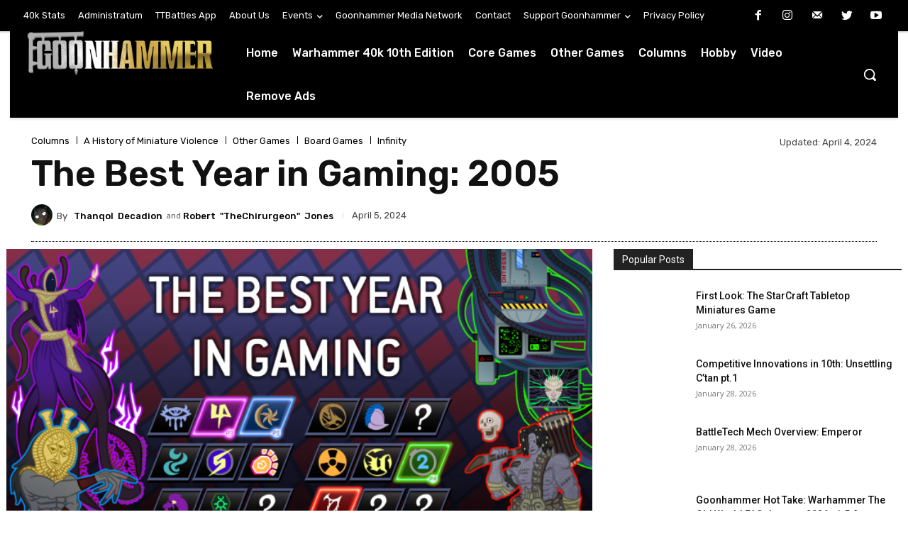

--- FILE ---
content_type: text/html; charset=UTF-8
request_url: https://www.goonhammer.com/the-best-year-in-gaming-2005/
body_size: 2248
content:
<!DOCTYPE html>
<html lang="en">
<head>
    <meta charset="utf-8">
    <meta name="viewport" content="width=device-width, initial-scale=1">
    <title></title>
    <style>
        body {
            font-family: "Arial";
        }
    </style>
    <script type="text/javascript">
    window.awsWafCookieDomainList = [];
    window.gokuProps = {
"key":"AQIDAHjcYu/GjX+QlghicBgQ/7bFaQZ+m5FKCMDnO+vTbNg96AE+3PIzueJzgNQj9+QMRk5nAAAAfjB8BgkqhkiG9w0BBwagbzBtAgEAMGgGCSqGSIb3DQEHATAeBglghkgBZQMEAS4wEQQMJn6mAT/20mJKwxseAgEQgDuDUDB6mgzM+zHUHJS6wDTPB3Q2ncFvF8q4Hr7xqRmkaxf5g97EpA2B240DyFHO3P+dA7cbgp7Go/jL2Q==",
          "iv":"A6x+QQCTQQAAH8UE",
          "context":"D0JXAejIR3sdPo8BdMbTd9GpLZXHsadncPFT6Rw+AdudgKlE6VtaFUY+BF+K2zMO28+oDThrjSFzB58QFXaS+vglFT974wPcALQsroRQ2xVWpNWqyCXHxK6BDIvgv/ro19HV9rHVcmmt4eBkqYcsRvH4aRgIuRvK9YtS3zikymVgZ86MSr/Pp3bZpQshxUibHsNb/d6NMMqkVkbtRy8WzRQZ5HvoezwLhyZFqUjte406AWoYs77CQ5t40WntChB0RnM9Q4qYWdRONFApSBq51QsTvY7/[base64]/r/XnV7J5MtSoaaw7DYmJ6z/OugCc2mrBKq2LIhIw4140lQUpMpNC49maAcKyLYLtTgNieliw8oF5LXy+4nlaxIGWl+7Q6zw2RURjxd0l8l0faIyW07bFTdJzwD/SKeFKFMbGW8B7B3Nh1JVpdao30yrsrQAriQMYzYDFxIGTt7NOTLOFo0rq4UsUr5IKl79FDyDgZOCPqo9yPLhMx7mg1qsmd1CjfrAeM/aNnwrLW4X+/SH9Zzlj3H565MAIuaD+cP1Kq3Q=="
};
    </script>
    <script src="https://e7148e4b80d2.f47c32ba.us-east-2.token.awswaf.com/e7148e4b80d2/1e3af989b16e/b8505ae3ee9c/challenge.js"></script>
</head>
<body>
    <div id="challenge-container"></div>
    <script type="text/javascript">
        AwsWafIntegration.saveReferrer();
        AwsWafIntegration.checkForceRefresh().then((forceRefresh) => {
            if (forceRefresh) {
                AwsWafIntegration.forceRefreshToken().then(() => {
                    window.location.reload(true);
                });
            } else {
                AwsWafIntegration.getToken().then(() => {
                    window.location.reload(true);
                });
            }
        });
    </script>
    <noscript>
        <h1>JavaScript is disabled</h1>
        In order to continue, we need to verify that you're not a robot.
        This requires JavaScript. Enable JavaScript and then reload the page.
    </noscript>
</body>
</html>

--- FILE ---
content_type: text/html; charset=UTF-8
request_url: https://www.goonhammer.com/the-best-year-in-gaming-2005/?relatedposts=1
body_size: 84666
content:
<!doctype html >
<!--[if IE 8]>    <html class="ie8" lang="en"> <![endif]-->
<!--[if IE 9]>    <html class="ie9" lang="en"> <![endif]-->
<!--[if gt IE 8]><!--> <html lang="en-GB"> <!--<![endif]-->
<head>
    <title>The Best Year in Gaming: 2005 | Goonhammer</title>
    <meta charset="UTF-8" />
    <meta name="viewport" content="width=device-width, initial-scale=1.0">
    <link rel="pingback" href="https://www.goonhammer.com/xmlrpc.php" />
    
<!-- Author Meta Tags by Molongui Authorship 4.4.4, visit: https://wordpress.org/plugins/molongui-authorship/ -->
<meta name="author" content="Thanqol Decadion">
<meta name="author" content="Robert "TheChirurgeon" Jones">
<!-- /Molongui Authorship -->

<meta name='robots' content='max-image-preview:large' />
<link rel="icon" type="image/png" href="https://d1w82usnq70pt2.cloudfront.net/wp-content/uploads/2018/10/cropped-Screenshot-2018-10-11-at-11.01.25-300x300.png"><link rel='dns-prefetch' href='//deckbox.org' />
<link rel='dns-prefetch' href='//secure.gravatar.com' />
<link rel='dns-prefetch' href='//fonts.googleapis.com' />
<link rel='dns-prefetch' href='//s.w.org' />
<link rel='dns-prefetch' href='//v0.wordpress.com' />
<link rel='dns-prefetch' href='//c0.wp.com' />
<link rel="alternate" type="application/rss+xml" title="Goonhammer &raquo; Feed" href="https://www.goonhammer.com/feed/" />
<link rel="alternate" type="application/rss+xml" title="Goonhammer &raquo; Comments Feed" href="https://www.goonhammer.com/comments/feed/" />
<link rel="alternate" type="application/rss+xml" title="Goonhammer &raquo; The Best Year in Gaming: 2005 Comments Feed" href="https://www.goonhammer.com/the-best-year-in-gaming-2005/feed/" />
		<script type="text/javascript">
			window._wpemojiSettings = {"baseUrl":"https:\/\/s.w.org\/images\/core\/emoji\/13.1.0\/72x72\/","ext":".png","svgUrl":"https:\/\/s.w.org\/images\/core\/emoji\/13.1.0\/svg\/","svgExt":".svg","source":{"concatemoji":"https:\/\/www.goonhammer.com\/wp-includes\/js\/wp-emoji-release.min.js?ver=5.8.1"}};
			!function(e,a,t){var n,r,o,i=a.createElement("canvas"),p=i.getContext&&i.getContext("2d");function s(e,t){var a=String.fromCharCode;p.clearRect(0,0,i.width,i.height),p.fillText(a.apply(this,e),0,0);e=i.toDataURL();return p.clearRect(0,0,i.width,i.height),p.fillText(a.apply(this,t),0,0),e===i.toDataURL()}function c(e){var t=a.createElement("script");t.src=e,t.defer=t.type="text/javascript",a.getElementsByTagName("head")[0].appendChild(t)}for(o=Array("flag","emoji"),t.supports={everything:!0,everythingExceptFlag:!0},r=0;r<o.length;r++)t.supports[o[r]]=function(e){if(!p||!p.fillText)return!1;switch(p.textBaseline="top",p.font="600 32px Arial",e){case"flag":return s([127987,65039,8205,9895,65039],[127987,65039,8203,9895,65039])?!1:!s([55356,56826,55356,56819],[55356,56826,8203,55356,56819])&&!s([55356,57332,56128,56423,56128,56418,56128,56421,56128,56430,56128,56423,56128,56447],[55356,57332,8203,56128,56423,8203,56128,56418,8203,56128,56421,8203,56128,56430,8203,56128,56423,8203,56128,56447]);case"emoji":return!s([10084,65039,8205,55357,56613],[10084,65039,8203,55357,56613])}return!1}(o[r]),t.supports.everything=t.supports.everything&&t.supports[o[r]],"flag"!==o[r]&&(t.supports.everythingExceptFlag=t.supports.everythingExceptFlag&&t.supports[o[r]]);t.supports.everythingExceptFlag=t.supports.everythingExceptFlag&&!t.supports.flag,t.DOMReady=!1,t.readyCallback=function(){t.DOMReady=!0},t.supports.everything||(n=function(){t.readyCallback()},a.addEventListener?(a.addEventListener("DOMContentLoaded",n,!1),e.addEventListener("load",n,!1)):(e.attachEvent("onload",n),a.attachEvent("onreadystatechange",function(){"complete"===a.readyState&&t.readyCallback()})),(n=t.source||{}).concatemoji?c(n.concatemoji):n.wpemoji&&n.twemoji&&(c(n.twemoji),c(n.wpemoji)))}(window,document,window._wpemojiSettings);
		</script>
		<style type="text/css">
img.wp-smiley,
img.emoji {
	display: inline !important;
	border: none !important;
	box-shadow: none !important;
	height: 1em !important;
	width: 1em !important;
	margin: 0 .07em !important;
	vertical-align: -0.1em !important;
	background: none !important;
	padding: 0 !important;
}
</style>
	<link rel='stylesheet' id='wp-block-library-css'  href='https://c0.wp.com/c/5.8.1/wp-includes/css/dist/block-library/style.min.css' type='text/css' media='all' />
<style id='wp-block-library-inline-css' type='text/css'>
.has-text-align-justify{text-align:justify;}
</style>
<link rel='stylesheet' id='mediaelement-css'  href='https://c0.wp.com/c/5.8.1/wp-includes/js/mediaelement/mediaelementplayer-legacy.min.css' type='text/css' media='all' />
<link rel='stylesheet' id='wp-mediaelement-css'  href='https://c0.wp.com/c/5.8.1/wp-includes/js/mediaelement/wp-mediaelement.min.css' type='text/css' media='all' />
<link rel='stylesheet' id='collapseomatic-css-css'  href='https://www.goonhammer.com/wp-content/plugins/jquery-collapse-o-matic/light_style.css?ver=1.6' type='text/css' media='all' />
<link rel='stylesheet' id='patreon-wordpress-css-css'  href='https://www.goonhammer.com/wp-content/plugins/patreon-connect/assets/css/app.css?ver=5.8.1' type='text/css' media='all' />
<link rel='stylesheet' id='wp-polls-css'  href='https://www.goonhammer.com/wp-content/plugins/wp-polls/polls-css.css?ver=2.75.6' type='text/css' media='all' />
<style id='wp-polls-inline-css' type='text/css'>
.wp-polls .pollbar {
	margin: 1px;
	font-size: 6px;
	line-height: 8px;
	height: 8px;
	background-image: url('https://d1w82usnq70pt2.cloudfront.net/wp-content/plugins/wp-polls/images/default/pollbg.gif');
	border: 1px solid #c8c8c8;
}

</style>
<link rel='stylesheet' id='ez-icomoon-css'  href='https://www.goonhammer.com/wp-content/plugins/easy-table-of-contents/vendor/icomoon/style.min.css?ver=2.0.17' type='text/css' media='all' />
<link rel='stylesheet' id='ez-toc-css'  href='https://www.goonhammer.com/wp-content/plugins/easy-table-of-contents/assets/css/screen.min.css?ver=2.0.17' type='text/css' media='all' />
<style id='ez-toc-inline-css' type='text/css'>
div#ez-toc-container p.ez-toc-title {font-size: 120%;}div#ez-toc-container p.ez-toc-title {font-weight: 500;}div#ez-toc-container ul li {font-size: 95%;}
</style>
<link rel='stylesheet' id='td-plugin-newsletter-css'  href='https://www.goonhammer.com/wp-content/plugins/td-newsletter/style.css?ver=11.2' type='text/css' media='all' />
<link rel='stylesheet' id='td-plugin-multi-purpose-css'  href='https://www.goonhammer.com/wp-content/plugins/td-composer/td-multi-purpose/style.css?ver=5496ac087ca179a9788dadb779dbc160' type='text/css' media='all' />
<link rel='stylesheet' id='google-fonts-style-css'  href='https://fonts.googleapis.com/css?family=Open+Sans%3A400%2C600%2C700%2C100%2C200%2C300%2C500%2C800%2C900%7CRoboto%3A400%2C500%2C700%2C100%2C200%2C300%2C600%2C800%2C900%7CRubik%3A400%2C500%2C300%2C600%7CPT+Serif%3A400&#038;display=swap&#038;ver=11.2' type='text/css' media='all' />
<link rel='stylesheet' id='tablepress-default-css'  href='https://www.goonhammer.com/wp-content/plugins/tablepress/css/default.min.css?ver=1.14' type='text/css' media='all' />
<link rel='stylesheet' id='cb_p6-css-main-css'  href='https://www.goonhammer.com/wp-content/plugins/patron-button-and-widgets-by-codebard/plugin/templates/default/style.css?ver=5.8.1' type='text/css' media='all' />
<link rel='stylesheet' id='td-theme-css'  href='https://www.goonhammer.com/wp-content/themes/Newspaper/style.css?ver=11.2' type='text/css' media='all' />
<style id='td-theme-inline-css' type='text/css'>
    
        @media (max-width: 767px) {
            .td-header-desktop-wrap {
                display: none;
            }
        }
        @media (min-width: 767px) {
            .td-header-mobile-wrap {
                display: none;
            }
        }
    
	
</style>
<link rel='stylesheet' id='td-theme-child-css'  href='https://www.goonhammer.com/wp-content/themes/Newspaper-child/style.css?ver=11.2c' type='text/css' media='all' />
<link rel='stylesheet' id='td-multipurpose-css'  href='https://www.goonhammer.com/wp-content/plugins/td-composer/assets/fonts/td-multipurpose/td-multipurpose.css?ver=5496ac087ca179a9788dadb779dbc160' type='text/css' media='all' />
<link rel='stylesheet' id='nextgen_widgets_style-css'  href='https://www.goonhammer.com/wp-content/plugins/nextgen-gallery/products/photocrati_nextgen/modules/widget/static/widgets.css?ver=3.17' type='text/css' media='all' />
<link rel='stylesheet' id='nextgen_basic_thumbnails_style-css'  href='https://www.goonhammer.com/wp-content/plugins/nextgen-gallery/products/photocrati_nextgen/modules/nextgen_basic_gallery/static/thumbnails/nextgen_basic_thumbnails.css?ver=3.17' type='text/css' media='all' />
<link rel='stylesheet' id='nextgen_basic_slideshow_style-css'  href='https://www.goonhammer.com/wp-content/plugins/nextgen-gallery/products/photocrati_nextgen/modules/nextgen_basic_gallery/static/slideshow/ngg_basic_slideshow.css?ver=3.17' type='text/css' media='all' />
<link rel='stylesheet' id='moove_gdpr_frontend-css'  href='https://www.goonhammer.com/wp-content/plugins/gdpr-cookie-compliance/dist/styles/gdpr-main.css?ver=4.7.7' type='text/css' media='all' />
<style id='moove_gdpr_frontend-inline-css' type='text/css'>
#moove_gdpr_cookie_modal,#moove_gdpr_cookie_info_bar,.gdpr_cookie_settings_shortcode_content{font-family:Nunito,sans-serif}#moove_gdpr_save_popup_settings_button{background-color:#373737;color:#fff}#moove_gdpr_save_popup_settings_button:hover{background-color:#000}#moove_gdpr_cookie_info_bar .moove-gdpr-info-bar-container .moove-gdpr-info-bar-content a.mgbutton,#moove_gdpr_cookie_info_bar .moove-gdpr-info-bar-container .moove-gdpr-info-bar-content button.mgbutton{background-color:#0C4DA2}#moove_gdpr_cookie_modal .moove-gdpr-modal-content .moove-gdpr-modal-footer-content .moove-gdpr-button-holder a.mgbutton,#moove_gdpr_cookie_modal .moove-gdpr-modal-content .moove-gdpr-modal-footer-content .moove-gdpr-button-holder button.mgbutton,.gdpr_cookie_settings_shortcode_content .gdpr-shr-button.button-green{background-color:#0C4DA2;border-color:#0C4DA2}#moove_gdpr_cookie_modal .moove-gdpr-modal-content .moove-gdpr-modal-footer-content .moove-gdpr-button-holder a.mgbutton:hover,#moove_gdpr_cookie_modal .moove-gdpr-modal-content .moove-gdpr-modal-footer-content .moove-gdpr-button-holder button.mgbutton:hover,.gdpr_cookie_settings_shortcode_content .gdpr-shr-button.button-green:hover{background-color:#fff;color:#0C4DA2}#moove_gdpr_cookie_modal .moove-gdpr-modal-content .moove-gdpr-modal-close i,#moove_gdpr_cookie_modal .moove-gdpr-modal-content .moove-gdpr-modal-close span.gdpr-icon{background-color:#0C4DA2;border:1px solid #0C4DA2}#moove_gdpr_cookie_info_bar span.change-settings-button.focus-g{-webkit-box-shadow:0 0 1px 3px #0C4DA2;-moz-box-shadow:0 0 1px 3px #0C4DA2;box-shadow:0 0 1px 3px #0C4DA2}#moove_gdpr_cookie_modal .moove-gdpr-modal-content .moove-gdpr-modal-close i:hover,#moove_gdpr_cookie_modal .moove-gdpr-modal-content .moove-gdpr-modal-close span.gdpr-icon:hover,#moove_gdpr_cookie_info_bar span[data-href]>u.change-settings-button{color:#0C4DA2}#moove_gdpr_cookie_modal .moove-gdpr-modal-content .moove-gdpr-modal-left-content #moove-gdpr-menu li.menu-item-selected a span.gdpr-icon,#moove_gdpr_cookie_modal .moove-gdpr-modal-content .moove-gdpr-modal-left-content #moove-gdpr-menu li.menu-item-selected button span.gdpr-icon{color:inherit}#moove_gdpr_cookie_modal .moove-gdpr-modal-content .moove-gdpr-modal-left-content #moove-gdpr-menu li a span.gdpr-icon,#moove_gdpr_cookie_modal .moove-gdpr-modal-content .moove-gdpr-modal-left-content #moove-gdpr-menu li button span.gdpr-icon{color:inherit}#moove_gdpr_cookie_modal .gdpr-acc-link{line-height:0;font-size:0;color:transparent;position:absolute}#moove_gdpr_cookie_modal .moove-gdpr-modal-content .moove-gdpr-modal-close:hover i,#moove_gdpr_cookie_modal .moove-gdpr-modal-content .moove-gdpr-modal-left-content #moove-gdpr-menu li a,#moove_gdpr_cookie_modal .moove-gdpr-modal-content .moove-gdpr-modal-left-content #moove-gdpr-menu li button,#moove_gdpr_cookie_modal .moove-gdpr-modal-content .moove-gdpr-modal-left-content #moove-gdpr-menu li button i,#moove_gdpr_cookie_modal .moove-gdpr-modal-content .moove-gdpr-modal-left-content #moove-gdpr-menu li a i,#moove_gdpr_cookie_modal .moove-gdpr-modal-content .moove-gdpr-tab-main .moove-gdpr-tab-main-content a:hover,#moove_gdpr_cookie_info_bar.moove-gdpr-dark-scheme .moove-gdpr-info-bar-container .moove-gdpr-info-bar-content a.mgbutton:hover,#moove_gdpr_cookie_info_bar.moove-gdpr-dark-scheme .moove-gdpr-info-bar-container .moove-gdpr-info-bar-content button.mgbutton:hover,#moove_gdpr_cookie_info_bar.moove-gdpr-dark-scheme .moove-gdpr-info-bar-container .moove-gdpr-info-bar-content a:hover,#moove_gdpr_cookie_info_bar.moove-gdpr-dark-scheme .moove-gdpr-info-bar-container .moove-gdpr-info-bar-content button:hover,#moove_gdpr_cookie_info_bar.moove-gdpr-dark-scheme .moove-gdpr-info-bar-container .moove-gdpr-info-bar-content span.change-settings-button:hover,#moove_gdpr_cookie_info_bar.moove-gdpr-dark-scheme .moove-gdpr-info-bar-container .moove-gdpr-info-bar-content u.change-settings-button:hover,#moove_gdpr_cookie_info_bar span[data-href]>u.change-settings-button,#moove_gdpr_cookie_info_bar.moove-gdpr-dark-scheme .moove-gdpr-info-bar-container .moove-gdpr-info-bar-content a.mgbutton.focus-g,#moove_gdpr_cookie_info_bar.moove-gdpr-dark-scheme .moove-gdpr-info-bar-container .moove-gdpr-info-bar-content button.mgbutton.focus-g,#moove_gdpr_cookie_info_bar.moove-gdpr-dark-scheme .moove-gdpr-info-bar-container .moove-gdpr-info-bar-content a.focus-g,#moove_gdpr_cookie_info_bar.moove-gdpr-dark-scheme .moove-gdpr-info-bar-container .moove-gdpr-info-bar-content button.focus-g,#moove_gdpr_cookie_info_bar.moove-gdpr-dark-scheme .moove-gdpr-info-bar-container .moove-gdpr-info-bar-content span.change-settings-button.focus-g,#moove_gdpr_cookie_info_bar.moove-gdpr-dark-scheme .moove-gdpr-info-bar-container .moove-gdpr-info-bar-content u.change-settings-button.focus-g{color:#0C4DA2}#moove_gdpr_cookie_modal.gdpr_lightbox-hide{display:none}
</style>
<link rel='stylesheet' id='td-legacy-framework-front-style-css'  href='https://www.goonhammer.com/wp-content/plugins/td-composer/legacy/Newspaper/assets/css/td_legacy_main.css?ver=5496ac087ca179a9788dadb779dbc160' type='text/css' media='all' />
<link rel='stylesheet' id='td-standard-pack-framework-front-style-css'  href='https://www.goonhammer.com/wp-content/plugins/td-standard-pack/Newspaper/assets/css/td_standard_pack_main.css?ver=9214a050dc0a6c6eeaa5c1aa35f9cfe3' type='text/css' media='all' />
<link rel='stylesheet' id='social-logos-css'  href='https://c0.wp.com/p/jetpack/10.2/_inc/social-logos/social-logos.min.css' type='text/css' media='all' />
<link rel='stylesheet' id='jetpack_css-css'  href='https://c0.wp.com/p/jetpack/10.2/css/jetpack.css' type='text/css' media='all' />
<script type='text/javascript' src='https://c0.wp.com/c/5.8.1/wp-includes/js/jquery/jquery.min.js' id='jquery-core-js'></script>
<script type='text/javascript' src='https://c0.wp.com/c/5.8.1/wp-includes/js/jquery/jquery-migrate.min.js' id='jquery-migrate-js'></script>
<script type='text/javascript' src='https://www.goonhammer.com/wp-content/plugins/card-tooltips/resources/hover_pic.js?ver=5.8.1' id='whuw_hover_pic-js'></script>
<script type='text/javascript' src='https://www.goonhammer.com/wp-content/plugins/card-tooltips/resources/deck_pic.js?ver=5.8.1' id='whuw_deck_pic-js'></script>
<script type='text/javascript' src='https://deckbox.org/javascripts/tooltip.js?ver=5.8.1' id='deckbox-js'></script>
<script type='text/javascript' src='https://www.goonhammer.com/wp-content/plugins/magic-the-gathering-card-tooltips/resources/tooltip_extension.js?ver=5.8.1' id='deckbox_extensions-js'></script>
<script type='text/javascript' id='jetpack_related-posts-js-extra'>
/* <![CDATA[ */
var related_posts_js_options = {"post_heading":"h4"};
/* ]]> */
</script>
<script type='text/javascript' src='https://c0.wp.com/p/jetpack/10.2/_inc/build/related-posts/related-posts.min.js' id='jetpack_related-posts-js'></script>
<link rel="https://api.w.org/" href="https://www.goonhammer.com/wp-json/" /><link rel="alternate" type="application/json" href="https://www.goonhammer.com/wp-json/wp/v2/posts/167932" /><link rel="EditURI" type="application/rsd+xml" title="RSD" href="https://www.goonhammer.com/xmlrpc.php?rsd" />
<link rel="wlwmanifest" type="application/wlwmanifest+xml" href="https://www.goonhammer.com/wp-includes/wlwmanifest.xml" /> 
<meta name="generator" content="WordPress 5.8.1" />
<link rel="canonical" href="https://www.goonhammer.com/the-best-year-in-gaming-2005/" />
<link rel='shortlink' href='https://wp.me/palzRs-HGA' />
<link rel="alternate" type="application/json+oembed" href="https://www.goonhammer.com/wp-json/oembed/1.0/embed?url=https%3A%2F%2Fwww.goonhammer.com%2Fthe-best-year-in-gaming-2005%2F" />
<link rel="alternate" type="text/xml+oembed" href="https://www.goonhammer.com/wp-json/oembed/1.0/embed?url=https%3A%2F%2Fwww.goonhammer.com%2Fthe-best-year-in-gaming-2005%2F&#038;format=xml" />
<script type='text/javascript' src='https://app-905306-1.api.oneall.com/socialize/library.js' id='oa_social_library-js'></script>
<style>@font-face {
			font-family: 'Libre Franklin Extra Bold';
			src: url('https://www.goonhammer.com/wp-content/plugins/patreon-connect/assets/fonts/librefranklin-extrabold-webfont.woff2') format('woff2'),
				 url('https://www.goonhammer.com/wp-content/plugins/patreon-connect/assets/fonts/librefranklin-extrabold-webfont.woff') format('woff');
			font-weight: bold;
			}</style><style type='text/css'>img#wpstats{display:none}</style>
		<!--[if lt IE 9]><script src="https://cdnjs.cloudflare.com/ajax/libs/html5shiv/3.7.3/html5shiv.js"></script><![endif]-->
        <script>
        window.tdb_globals = {"wpRestNonce":"07cb0b89b0","wpRestUrl":"https:\/\/www.goonhammer.com\/wp-json\/","permalinkStructure":"\/%postname%\/","isAjax":false,"isAdminBarShowing":false,"autoloadScrollPercent":50,"postAutoloadStatus":"off","origPostEditUrl":null};
    </script>
    			<script>
				window.tdwGlobal = {"adminUrl":"https:\/\/www.goonhammer.com\/wp-admin\/","wpRestNonce":"07cb0b89b0","wpRestUrl":"https:\/\/www.goonhammer.com\/wp-json\/","permalinkStructure":"\/%postname%\/"};
			</script>
			    <script>
        window.tdaGlobal = {"adminUrl":"https:\/\/www.goonhammer.com\/wp-admin\/","wpRestNonce":"07cb0b89b0","wpRestUrl":"https:\/\/www.goonhammer.com\/wp-json\/","permalinkStructure":"\/%postname%\/","postId":51444};
    </script>
    <link type="text/css" rel="stylesheet" href="https://www.goonhammer.com/wp-content/plugins/card-tooltips/resources/css/wp_deckbox_whuw.css" media="screen" />
<link type="text/css" rel="stylesheet" href="https://www.goonhammer.com/wp-content/plugins/magic-the-gathering-card-tooltips/resources/css/wp_deckbox_mtg.css" media="screen" />

<!-- Jetpack Open Graph Tags -->
<meta property="og:type" content="article" />
<meta property="og:title" content="The Best Year in Gaming: 2005" />
<meta property="og:url" content="https://www.goonhammer.com/the-best-year-in-gaming-2005/" />
<meta property="og:description" content="Last year’s stacked lineup of games for the Game Awards had us thinking: What was the best year in gaming? As part of our series on determining gaming’s best year, we’re putting together an article…" />
<meta property="article:published_time" content="2024-04-05T11:00:26+00:00" />
<meta property="article:modified_time" content="2024-04-04T20:58:39+00:00" />
<meta property="og:site_name" content="Goonhammer" />
<meta property="og:image" content="https://d1w82usnq70pt2.cloudfront.net/wp-content/uploads/2024/03/March-Madness.png" />
<meta property="og:image:width" content="1920" />
<meta property="og:image:height" content="1080" />
<meta property="og:locale" content="en_GB" />
<meta name="twitter:text:title" content="The Best Year in Gaming: 2005" />
<meta name="twitter:image" content="https://d1w82usnq70pt2.cloudfront.net/wp-content/uploads/2024/03/March-Madness.png?w=640" />
<meta name="twitter:card" content="summary_large_image" />

<!-- End Jetpack Open Graph Tags -->

<!-- JS generated by theme -->

<script>
    
    

	    var tdBlocksArray = []; //here we store all the items for the current page

	    //td_block class - each ajax block uses a object of this class for requests
	    function tdBlock() {
		    this.id = '';
		    this.block_type = 1; //block type id (1-234 etc)
		    this.atts = '';
		    this.td_column_number = '';
		    this.td_current_page = 1; //
		    this.post_count = 0; //from wp
		    this.found_posts = 0; //from wp
		    this.max_num_pages = 0; //from wp
		    this.td_filter_value = ''; //current live filter value
		    this.is_ajax_running = false;
		    this.td_user_action = ''; // load more or infinite loader (used by the animation)
		    this.header_color = '';
		    this.ajax_pagination_infinite_stop = ''; //show load more at page x
	    }


        // td_js_generator - mini detector
        (function(){
            var htmlTag = document.getElementsByTagName("html")[0];

	        if ( navigator.userAgent.indexOf("MSIE 10.0") > -1 ) {
                htmlTag.className += ' ie10';
            }

            if ( !!navigator.userAgent.match(/Trident.*rv\:11\./) ) {
                htmlTag.className += ' ie11';
            }

	        if ( navigator.userAgent.indexOf("Edge") > -1 ) {
                htmlTag.className += ' ieEdge';
            }

            if ( /(iPad|iPhone|iPod)/g.test(navigator.userAgent) ) {
                htmlTag.className += ' td-md-is-ios';
            }

            var user_agent = navigator.userAgent.toLowerCase();
            if ( user_agent.indexOf("android") > -1 ) {
                htmlTag.className += ' td-md-is-android';
            }

            if ( -1 !== navigator.userAgent.indexOf('Mac OS X')  ) {
                htmlTag.className += ' td-md-is-os-x';
            }

            if ( /chrom(e|ium)/.test(navigator.userAgent.toLowerCase()) ) {
               htmlTag.className += ' td-md-is-chrome';
            }

            if ( -1 !== navigator.userAgent.indexOf('Firefox') ) {
                htmlTag.className += ' td-md-is-firefox';
            }

            if ( -1 !== navigator.userAgent.indexOf('Safari') && -1 === navigator.userAgent.indexOf('Chrome') ) {
                htmlTag.className += ' td-md-is-safari';
            }

            if( -1 !== navigator.userAgent.indexOf('IEMobile') ){
                htmlTag.className += ' td-md-is-iemobile';
            }

        })();




        var tdLocalCache = {};

        ( function () {
            "use strict";

            tdLocalCache = {
                data: {},
                remove: function (resource_id) {
                    delete tdLocalCache.data[resource_id];
                },
                exist: function (resource_id) {
                    return tdLocalCache.data.hasOwnProperty(resource_id) && tdLocalCache.data[resource_id] !== null;
                },
                get: function (resource_id) {
                    return tdLocalCache.data[resource_id];
                },
                set: function (resource_id, cachedData) {
                    tdLocalCache.remove(resource_id);
                    tdLocalCache.data[resource_id] = cachedData;
                }
            };
        })();

    
    
var td_viewport_interval_list=[{"limitBottom":767,"sidebarWidth":228},{"limitBottom":1018,"sidebarWidth":300},{"limitBottom":1140,"sidebarWidth":324}];
var tds_general_modal_image="yes";
var tdc_is_installed="yes";
var td_ajax_url="https:\/\/www.goonhammer.com\/wp-admin\/admin-ajax.php?td_theme_name=Newspaper&v=11.2";
var td_get_template_directory_uri="https:\/\/www.goonhammer.com\/wp-content\/plugins\/td-composer\/legacy\/common";
var tds_snap_menu="";
var tds_logo_on_sticky="";
var tds_header_style="4";
var td_please_wait="Please wait...";
var td_email_user_pass_incorrect="User or password incorrect!";
var td_email_user_incorrect="Email or username incorrect!";
var td_email_incorrect="Email incorrect!";
var tds_more_articles_on_post_enable="";
var tds_more_articles_on_post_time_to_wait="";
var tds_more_articles_on_post_pages_distance_from_top=0;
var tds_theme_color_site_wide="#4db2ec";
var tds_smart_sidebar="enabled";
var tdThemeName="Newspaper";
var td_magnific_popup_translation_tPrev="Previous (Left arrow key)";
var td_magnific_popup_translation_tNext="Next (Right arrow key)";
var td_magnific_popup_translation_tCounter="%curr% of %total%";
var td_magnific_popup_translation_ajax_tError="The content from %url% could not be loaded.";
var td_magnific_popup_translation_image_tError="The image #%curr% could not be loaded.";
var tdBlockNonce="ee348758b0";
var tdDateNamesI18n={"month_names":["January","February","March","April","May","June","July","August","September","October","November","December"],"month_names_short":["Jan","Feb","Mar","Apr","May","Jun","Jul","Aug","Sep","Oct","Nov","Dec"],"day_names":["Sunday","Monday","Tuesday","Wednesday","Thursday","Friday","Saturday"],"day_names_short":["Sun","Mon","Tue","Wed","Thu","Fri","Sat"]};
var td_ad_background_click_link="";
var td_ad_background_click_target="";
</script>


<!-- Header style compiled by theme -->

<style>
    
.td-menu-background:before,
    .td-search-background:before {
        background: #333145;
        background: -moz-linear-gradient(top, #333145 0%, rgba(38,111,239,0.82) 100%);
        background: -webkit-gradient(left top, left bottom, color-stop(0%, #333145), color-stop(100%, rgba(38,111,239,0.82)));
        background: -webkit-linear-gradient(top, #333145 0%, rgba(38,111,239,0.82) 100%);
        background: -o-linear-gradient(top, #333145 0%, rgba(38,111,239,0.82) 100%);
        background: -ms-linear-gradient(top, #333145 0%, rgba(38,111,239,0.82) 100%);
        background: linear-gradient(to bottom, #333145 0%, rgba(38,111,239,0.82) 100%);
        filter: progid:DXImageTransform.Microsoft.gradient( startColorstr='#333145', endColorstr='rgba(38,111,239,0.82)', GradientType=0 );
    }

    
    .td-mobile-content .current-menu-item > a,
    .td-mobile-content .current-menu-ancestor > a,
    .td-mobile-content .current-category-ancestor > a,
    #td-mobile-nav .td-menu-login-section a:hover,
    #td-mobile-nav .td-register-section a:hover,
    #td-mobile-nav .td-menu-socials-wrap a:hover i,
    .td-search-close a:hover i {
        color: #deea4b;
    }

    
    .white-popup-block:after {
        background: rgba(49,59,69,0.8);
        background: -moz-linear-gradient(45deg, rgba(49,59,69,0.8) 0%, rgba(38,111,239,0.8) 100%);
        background: -webkit-gradient(left bottom, right top, color-stop(0%, rgba(49,59,69,0.8)), color-stop(100%, rgba(38,111,239,0.8)));
        background: -webkit-linear-gradient(45deg, rgba(49,59,69,0.8) 0%, rgba(38,111,239,0.8) 100%);
        background: linear-gradient(45deg, rgba(49,59,69,0.8) 0%, rgba(38,111,239,0.8) 100%);
    }


    
    .white-popup-block:before {
        background-image: url('https://goonhammer.flywheelsites.com/wp-content/uploads/2021/07/12.jpg');
    }.td-header-bg:before {
        background-image: url('https://d1w82usnq70pt2.cloudfront.net/wp-content/uploads/2021/07/GH_Hobby_Banner2-bg-1024x188.png');
    }

    
    .post blockquote p,
    .page blockquote p,
    .td-post-text-content blockquote p {
        font-size:18px;
	line-height:22px;
	font-weight:normal;
	text-transform:none;
	
    }
.td-menu-background:before,
    .td-search-background:before {
        background: #333145;
        background: -moz-linear-gradient(top, #333145 0%, rgba(38,111,239,0.82) 100%);
        background: -webkit-gradient(left top, left bottom, color-stop(0%, #333145), color-stop(100%, rgba(38,111,239,0.82)));
        background: -webkit-linear-gradient(top, #333145 0%, rgba(38,111,239,0.82) 100%);
        background: -o-linear-gradient(top, #333145 0%, rgba(38,111,239,0.82) 100%);
        background: -ms-linear-gradient(top, #333145 0%, rgba(38,111,239,0.82) 100%);
        background: linear-gradient(to bottom, #333145 0%, rgba(38,111,239,0.82) 100%);
        filter: progid:DXImageTransform.Microsoft.gradient( startColorstr='#333145', endColorstr='rgba(38,111,239,0.82)', GradientType=0 );
    }

    
    .td-mobile-content .current-menu-item > a,
    .td-mobile-content .current-menu-ancestor > a,
    .td-mobile-content .current-category-ancestor > a,
    #td-mobile-nav .td-menu-login-section a:hover,
    #td-mobile-nav .td-register-section a:hover,
    #td-mobile-nav .td-menu-socials-wrap a:hover i,
    .td-search-close a:hover i {
        color: #deea4b;
    }

    
    .white-popup-block:after {
        background: rgba(49,59,69,0.8);
        background: -moz-linear-gradient(45deg, rgba(49,59,69,0.8) 0%, rgba(38,111,239,0.8) 100%);
        background: -webkit-gradient(left bottom, right top, color-stop(0%, rgba(49,59,69,0.8)), color-stop(100%, rgba(38,111,239,0.8)));
        background: -webkit-linear-gradient(45deg, rgba(49,59,69,0.8) 0%, rgba(38,111,239,0.8) 100%);
        background: linear-gradient(45deg, rgba(49,59,69,0.8) 0%, rgba(38,111,239,0.8) 100%);
    }


    
    .white-popup-block:before {
        background-image: url('https://goonhammer.flywheelsites.com/wp-content/uploads/2021/07/12.jpg');
    }.td-header-bg:before {
        background-image: url('https://d1w82usnq70pt2.cloudfront.net/wp-content/uploads/2021/07/GH_Hobby_Banner2-bg-1024x188.png');
    }

    
    .post blockquote p,
    .page blockquote p,
    .td-post-text-content blockquote p {
        font-size:18px;
	line-height:22px;
	font-weight:normal;
	text-transform:none;
	
    }
</style>

<script async src="https://www.googletagmanager.com/gtag/js?id=G-3GMZNYKBR5"></script>
<script>
  window.dataLayer = window.dataLayer || [];
  function gtag(){dataLayer.push(arguments);}
  gtag('js', new Date());

  gtag('config', 'G-3GMZNYKBR5');
</script>

<script data-cfasync="false">
if(document.cookie.indexOf('patreon_token') == -1) {
  window.ramp = window.ramp || {};
  window.ramp.que = window.ramp.que || [];
}
</script><link rel="icon" href="https://d1w82usnq70pt2.cloudfront.net/wp-content/uploads/2018/10/cropped-Screenshot-2018-10-11-at-11.01.25-32x32.png" sizes="32x32" />
<link rel="icon" href="https://d1w82usnq70pt2.cloudfront.net/wp-content/uploads/2018/10/cropped-Screenshot-2018-10-11-at-11.01.25-192x192.png" sizes="192x192" />
<link rel="apple-touch-icon" href="https://d1w82usnq70pt2.cloudfront.net/wp-content/uploads/2018/10/cropped-Screenshot-2018-10-11-at-11.01.25-180x180.png" />
<meta name="msapplication-TileImage" content="https://d1w82usnq70pt2.cloudfront.net/wp-content/uploads/2018/10/cropped-Screenshot-2018-10-11-at-11.01.25-270x270.png" />
<style type="text/css" id="wp-custom-css">.tagdiv-type blockquote p {
  font-family: 'Roboto', sans-serif;
  font-size: 18px;
  line-height: 22px;
  font-weight: 400;
  color: #4db2ec;
  word-wrap: break-word;
  /* responsive portrait tablet */
  /* responsive portrait phone */
}

/*
* remove bad author box
*/

[name="author-box-wrap"] {
  display:none;
}

/* Multi author formatting */
.tdb_single_author .tdb-author-name{
	word-spacing:3px;
}
/*.tdb_single_author .tdb-author-photo img{
	height:auto;
	max-width: 50px;
   width: 100%;
}*/
.tdb_single_author.tdb-post-meta .tdb-author-name-wrap{
	display:inline-block;
	line-height:1.6em;
}
.tdb_single_author_box.tdi_149 .tdb-author-info{
	  display: flex;
    width: 100%;
    flex-wrap: wrap;
    float: left;
    text-align: center;
}
.single-post .tdb-author-box .tdb-author-name{
	display:contents;
}
.archive.author .td-editor-date{
	display:none;
}</style>
<!-- Button style compiled by theme -->

<style>
    
</style>

</head>

<body class="post-template-default single single-post postid-167932 single-format-standard td-standard-pack the-best-year-in-gaming-2005 global-block-template-1 td-romania-news tdb_template_51444 tdb-template  tdc-header-template td-full-layout" itemscope="itemscope" itemtype="https://schema.org/WebPage">

            <div class="td-scroll-up  td-hide-scroll-up-on-mob" style="display:none;"><i class="td-icon-menu-up"></i></div>
    
    <div class="td-menu-background"></div>
<div id="td-mobile-nav">
    <div class="td-mobile-container">
        <!-- mobile menu top section -->
        <div class="td-menu-socials-wrap">
            <!-- socials -->
            <div class="td-menu-socials">
                
        <span class="td-social-icon-wrap">
            <a target="_blank" href="https://www.facebook.com/goonhammertv" title="Facebook">
                <i class="td-icon-font td-icon-facebook"></i>
            </a>
        </span>
        <span class="td-social-icon-wrap">
            <a target="_blank" href="https://instagram.com/goonhammertv" title="Instagram">
                <i class="td-icon-font td-icon-instagram"></i>
            </a>
        </span>
        <span class="td-social-icon-wrap">
            <a target="_blank" href="https://twitter.com/goonhammer" title="Twitter">
                <i class="td-icon-font td-icon-twitter"></i>
            </a>
        </span>
        <span class="td-social-icon-wrap">
            <a target="_blank" href="https://www.youtube.com/channel/UCqNPAELQ-nykTacjChe0r6w" title="Youtube">
                <i class="td-icon-font td-icon-youtube"></i>
            </a>
        </span>            </div>
            <!-- close button -->
            <div class="td-mobile-close">
                <a href="#" aria-label="Close"><i class="td-icon-close-mobile"></i></a>
            </div>
        </div>

        <!-- login section -->
        
        <!-- menu section -->
        <div class="td-mobile-content">
            <div class="menu-category-menu-main-menu-container"><ul id="menu-category-menu-main-menu" class="td-mobile-main-menu"><li id="menu-item-51477" class="menu-item menu-item-type-post_type menu-item-object-page menu-item-home menu-item-first menu-item-51477"><a href="https://www.goonhammer.com/">Home</a></li>
<li id="menu-item-140640" class="menu-item menu-item-type-post_type menu-item-object-page menu-item-140640"><a href="https://www.goonhammer.com/warhammer-40k-10th-edition/">Warhammer 40k 10th Edition</a></li>
<li id="menu-item-94709" class="menu-item menu-item-type-taxonomy menu-item-object-category menu-item-has-children menu-item-94709"><a href="https://www.goonhammer.com/category/core-games/">Core Games<i class="td-icon-menu-right td-element-after"></i></a>
<ul class="sub-menu">
	<li id="menu-item-0" class="menu-item-0"><a href="https://www.goonhammer.com/category/core-games/age-of-sigmar/">Age of Sigmar</a></li>
	<li class="menu-item-0"><a href="https://www.goonhammer.com/category/core-games/battletech/">Battletech</a></li>
	<li class="menu-item-0"><a href="https://www.goonhammer.com/category/core-games/historicals/">Historicals</a></li>
	<li class="menu-item-0"><a href="https://www.goonhammer.com/category/core-games/horus-heresy/">Horus Heresy</a></li>
	<li class="menu-item-0"><a href="https://www.goonhammer.com/category/core-games/kill-team/">Kill Team</a></li>
	<li class="menu-item-0"><a href="https://www.goonhammer.com/category/core-games/magic-the-gathering/">Magic the Gathering</a></li>
	<li class="menu-item-0"><a href="https://www.goonhammer.com/category/core-games/necromunda/">Necromunda</a></li>
	<li class="menu-item-0"><a href="https://www.goonhammer.com/category/core-games/trench-crusade/">Trench Crusade</a></li>
	<li class="menu-item-0"><a href="https://www.goonhammer.com/category/core-games/warhammer-40k/">Warhammer 40k</a></li>
</ul>
</li>
<li id="menu-item-94710" class="menu-item menu-item-type-taxonomy menu-item-object-category current-post-ancestor current-menu-parent current-post-parent menu-item-has-children menu-item-94710"><a href="https://www.goonhammer.com/category/other-games/">Other Games<i class="td-icon-menu-right td-element-after"></i></a>
<ul class="sub-menu">
	<li class="menu-item-0"><a href="https://www.goonhammer.com/category/other-games/adeptus-titanicus/">Adeptus Titanicus</a></li>
	<li class="menu-item-0"><a href="https://www.goonhammer.com/category/other-games/blood-bowl/">Blood Bowl</a></li>
	<li class="menu-item-0"><a href="https://www.goonhammer.com/category/other-games/board-games/">Board Games</a></li>
	<li class="menu-item-0"><a href="https://www.goonhammer.com/category/other-games/conquest/">Conquest</a></li>
	<li class="menu-item-0"><a href="https://www.goonhammer.com/category/other-games/crisis-protocol/">Crisis Protocol</a></li>
	<li class="menu-item-0"><a href="https://www.goonhammer.com/category/other-games/eldfall-chronicles/">Eldfall Chronicles</a></li>
	<li class="menu-item-0"><a href="https://www.goonhammer.com/category/other-games/fallout-factions/">Fallout Factions</a></li>
	<li class="menu-item-0"><a href="https://www.goonhammer.com/category/other-games/infinity/">Infinity</a></li>
	<li class="menu-item-0"><a href="https://www.goonhammer.com/category/other-games/kings-of-war/">Kings of War</a></li>
	<li class="menu-item-0"><a href="https://www.goonhammer.com/category/other-games/legions-imperialis/">Legions Imperialis</a></li>
	<li class="menu-item-0"><a href="https://www.goonhammer.com/category/other-games/lorcana/">Lorcana</a></li>
	<li class="menu-item-0"><a href="https://www.goonhammer.com/category/other-games/malifaux/">Malifaux</a></li>
	<li class="menu-item-0"><a href="https://www.goonhammer.com/category/other-games/middle-earth/">Middle Earth</a></li>
	<li class="menu-item-0"><a href="https://www.goonhammer.com/category/other-games/shatterpoint/">Shatterpoint</a></li>
	<li class="menu-item-0"><a href="https://www.goonhammer.com/category/other-games/song-of-ice-and-fire/">Song of Ice and Fire</a></li>
	<li class="menu-item-0"><a href="https://www.goonhammer.com/category/other-games/starcraft/">StarCraft</a></li>
	<li class="menu-item-0"><a href="https://www.goonhammer.com/category/other-games/theoldworld/">The Old World</a></li>
	<li class="menu-item-0"><a href="https://www.goonhammer.com/category/other-games/the-walking-dead/">The Walking Dead</a></li>
	<li class="menu-item-0"><a href="https://www.goonhammer.com/category/other-games/umamusume/">Umamusume</a></li>
	<li class="menu-item-0"><a href="https://www.goonhammer.com/category/other-games/warcry/">Warcry</a></li>
	<li class="menu-item-0"><a href="https://www.goonhammer.com/category/other-games/warhammer-underworlds/">Warhammer Underworlds</a></li>
</ul>
</li>
<li id="menu-item-51464" class="menu-item menu-item-type-taxonomy menu-item-object-category current-post-ancestor current-menu-parent current-post-parent menu-item-has-children menu-item-51464"><a href="https://www.goonhammer.com/category/columns/">Columns<i class="td-icon-menu-right td-element-after"></i></a>
<ul class="sub-menu">
	<li class="menu-item-0"><a href="https://www.goonhammer.com/category/columns/40k-competitive-innovations/">40K Competitive Innovations</a></li>
	<li class="menu-item-0"><a href="https://www.goonhammer.com/category/columns/a-history-of-miniature-violence/">A History of Miniature Violence</a></li>
	<li class="menu-item-0"><a href="https://www.goonhammer.com/category/columns/aos-competitive-innovations/">AOS Competitive Innovations</a></li>
	<li class="menu-item-0"><a href="https://www.goonhammer.com/category/columns/black-library/">Black Library</a></li>
	<li class="menu-item-0"><a href="https://www.goonhammer.com/category/columns/century-of-the-vampire/">Century of the Vampire</a></li>
	<li class="menu-item-0"><a href="https://www.goonhammer.com/category/columns/content-we-liked/">Content We Liked</a></li>
	<li class="menu-item-0"><a href="https://www.goonhammer.com/category/columns/getting-started/">Getting Started</a></li>
	<li class="menu-item-0"><a href="https://www.goonhammer.com/category/columns/hammer-of-math/">Hammer of Math</a></li>
	<li class="menu-item-0"><a href="https://www.goonhammer.com/category/columns/hear-me-out/">Hear Me Out</a></li>
	<li class="menu-item-0"><a href="https://www.goonhammer.com/category/columns/hobby-round-up/">Hobby Round-up</a></li>
	<li class="menu-item-0"><a href="https://www.goonhammer.com/category/columns/hot-take/">Hot Take</a></li>
	<li class="menu-item-0"><a href="https://www.goonhammer.com/category/columns/indie-games-round-up/">Indie Games Round-Up</a></li>
	<li class="menu-item-0"><a href="https://www.goonhammer.com/category/columns/industry-news/">Industry News</a></li>
	<li class="menu-item-0"><a href="https://www.goonhammer.com/category/columns/lore-explainer/">Lore Explainer</a></li>
	<li class="menu-item-0"><a href="https://www.goonhammer.com/category/columns/mayday-miss-marcy/">Mayday Miss Marcy</a></li>
	<li class="menu-item-0"><a href="https://www.goonhammer.com/category/columns/round-table/">Round Table</a></li>
	<li class="menu-item-0"><a href="https://www.goonhammer.com/category/columns/ruleshammer/">Ruleshammer</a></li>
	<li class="menu-item-0"><a href="https://www.goonhammer.com/category/columns/start-competing/">Start Competing</a></li>
	<li class="menu-item-0"><a href="https://www.goonhammer.com/category/columns/the-lore-explainer/">The Lore Explainer</a></li>
	<li class="menu-item-0"><a href="https://www.goonhammer.com/category/columns/thechirurgeons-road/">TheChirurgeon&#8217;s Road</a></li>
	<li class="menu-item-0"><a href="https://www.goonhammer.com/category/columns/turnorder/">Turn Order</a></li>
	<li class="menu-item-0"><a href="https://www.goonhammer.com/category/columns/utc-recap/">UTC Recap</a></li>
	<li class="menu-item-0"><a href="https://www.goonhammer.com/category/columns/warlord-wednesdays/">Warlord Wednesdays</a></li>
</ul>
</li>
<li id="menu-item-51469" class="menu-item menu-item-type-taxonomy menu-item-object-category menu-item-has-children menu-item-51469"><a href="https://www.goonhammer.com/category/hobby/">Hobby<i class="td-icon-menu-right td-element-after"></i></a>
<ul class="sub-menu">
	<li class="menu-item-0"><a href="https://www.goonhammer.com/category/hobby/gundam/">Gundam</a></li>
	<li class="menu-item-0"><a href="https://www.goonhammer.com/category/hobby/hobby-101/">Hobby 101</a></li>
	<li class="menu-item-0"><a href="https://www.goonhammer.com/category/hobby/hobby-heresy/">Hobby Heresy</a></li>
	<li class="menu-item-0"><a href="https://www.goonhammer.com/category/hobby/how-to-paint-everything/">How To Paint Everything</a></li>
	<li class="menu-item-0"><a href="https://www.goonhammer.com/category/hobby/miniature-reviews/">Miniature Reviews</a></li>
	<li class="menu-item-0"><a href="https://www.goonhammer.com/category/hobby/painting/">Painting</a></li>
	<li class="menu-item-0"><a href="https://www.goonhammer.com/category/hobby/the-fabricator-general/">The Fabricator General</a></li>
	<li class="menu-item-0"><a href="https://www.goonhammer.com/category/hobby/the-narrative-forge/">The Narrative Forge</a></li>
	<li class="menu-item-0"><a href="https://www.goonhammer.com/category/hobby/tutorials/">Tutorials</a></li>
</ul>
</li>
<li id="menu-item-193476" class="menu-item menu-item-type-post_type menu-item-object-page menu-item-193476"><a href="https://www.goonhammer.com/video/">Video</a></li>
<li id="menu-item-186887" class="menu-item menu-item-type-custom menu-item-object-custom menu-item-186887"><a href="https://www.patreon.com/oauth2/authorize?response_type=code&#038;client_id=yvc_GAK8qgTMAy5Vww0kuhO9eqkmDaAY605lIE971wTpOhZLxI8bHQZvIxWXWAYM&#038;redirect_uri=https://www.goonhammer.com/patreon.php">Remove Ads</a></li>
</ul></div>        </div>
    </div>

    <!-- register/login section -->
    </div>    <div class="td-search-background"></div>
<div class="td-search-wrap-mob">
	<div class="td-drop-down-search">
		<form method="get" class="td-search-form" action="https://www.goonhammer.com/">
			<!-- close button -->
			<div class="td-search-close">
				<a href="#"><i class="td-icon-close-mobile"></i></a>
			</div>
			<div role="search" class="td-search-input">
				<span>Search</span>
				<input id="td-header-search-mob" type="text" value="" name="s" autocomplete="off" />
			</div>
		</form>
		<div id="td-aj-search-mob" class="td-ajax-search-flex"></div>
	</div>
</div>

    <div id="td-outer-wrap" class="td-theme-wrap">
    
                    <div class="td-header-template-wrap" style="position: relative">
                                    <div class="td-header-mobile-wrap ">
                        <!-- LOGIN MODAL -->

                <div  id="login-form" class="white-popup-block mfp-hide mfp-with-anim">
                    <div class="td-login-wrap">
                        <a href="#" aria-label="Back" class="td-back-button"><i class="td-icon-modal-back"></i></a>
                        <div id="td-login-div" class="td-login-form-div td-display-block">
                            <div class="td-login-panel-title">Sign in</div>
                            <div class="td-login-panel-descr">Welcome! Log into your account</div>
                            <div class="td_display_err"></div>
                            <form action="#" method="post">
                            <div class="td-login-inputs"><input class="td-login-input" autocomplete="username" type="text" name="login_email" id="login_email" value="" required><label for="login_email">your username</label></div>
	                        <div class="td-login-inputs"><input class="td-login-input" autocomplete="current-password" type="password" name="login_pass" id="login_pass" value="" required><label for="login_pass">your password</label></div>
                            <input type="button" name="login_button" id="login_button" class="wpb_button btn td-login-button" value="Login">
                            </form>
                            <div class="td-login-info-text"><a href="#" id="forgot-pass-link">Forgot your password? Get help</a></div>
                            
                            
                            
                            <div class="td-login-info-text"><a class="privacy-policy-link" href="https://www.goonhammer.com/privacy-policy/">Privacy Policy</a></div>
                        </div>

                        

                         <div id="td-forgot-pass-div" class="td-login-form-div td-display-none">
                            <div class="td-login-panel-title">Password recovery</div>
                            <div class="td-login-panel-descr">Recover your password</div>
                            <div class="td_display_err"></div>
                            <div class="td-login-inputs"><input class="td-login-input" type="text" name="forgot_email" id="forgot_email" value="" required><label for="forgot_email">your email</label></div>
                            <input type="button" name="forgot_button" id="forgot_button" class="wpb_button btn td-login-button" value="Send My Password">
                            <div class="td-login-info-text">A password will be e-mailed to you.</div>
                        </div>
                        
                        
                    </div>
                </div>
                <div id="tdi_1" class="tdc-zone"><div class="tdc_zone tdi_2 mobile-menu-zone-mobile wpb_row td-pb-row tdc-element-style"  >
<style scoped>

/* custom css */
.tdi_2{
                    min-height: 0;
                }.td-header-mobile-wrap{
                    position: relative;
                    width: 100%;
                }

/* phone */
@media (max-width: 767px){
.tdi_2:before{
                    content: '';
                    display: block;
                    width: 100vw;
                    height: 100%;
                    position: absolute;
                    left: 50%;
                    transform: translateX(-50%);
                    box-shadow:  0px 1px 1px 1px rgba(0, 0, 0, 0.08);
                    z-index: 20;
                    pointer-events: none;
                }@media (max-width: 767px) {
                    .tdi_2:before {
                        width: 100%;
                    }
                }
}
/* inline tdc_css att */

/* phone */
@media (max-width: 767px)
{
.tdi_2{
position:relative;
}
}

</style>
<div class="tdi_1_rand_style td-element-style" ><style>
/* phone */
@media (max-width: 767px)
{
.tdi_1_rand_style{
background-color:#ffffff !important;
}
}
 </style></div><div id="tdi_3" class="tdc-row stretch_row_content td-stretch-content"><div class="vc_row tdi_4 mobile-row-upper wpb_row td-pb-row tdc-element-style" >
<style scoped>

/* custom css */
.tdi_4,
                .tdi_4 .tdc-columns{
                    min-height: 0;
                }.tdi_4,
				.tdi_4 .tdc-columns{
				    display: block;
				}.tdi_4 .tdc-columns{
				    width: 100%;
				}
/* inline tdc_css att */

/* phone */
@media (max-width: 767px)
{
.tdi_4{
position:relative;
}
}

</style>
<div class="tdi_3_rand_style td-element-style" ><div class="td-element-style-before"><style>
/* phone */
@media (max-width: 767px)
{
.tdi_3_rand_style > .td-element-style-before{
content:'' !important;
width:100% !important;
height:100% !important;
position:absolute !important;
top:0 !important;
left:0 !important;
display:block !important;
z-index:0 !important;
background-image:url("http://goonhammer.flywheelsites.com/wp-content/uploads/2021/07/ghoulhammer-banner-web-1024x187.png") !important;
background-size:cover !important;
background-position:center top !important;
}
}
</style></div></div><div class="vc_column tdi_6 mobile-column-upper wpb_column vc_column_container tdc-column td-pb-span12">
<style scoped>

/* custom css */
.tdi_6{
                    vertical-align: baseline;
                }.tdi_6 > .wpb_wrapper,
				.tdi_6 > .wpb_wrapper > .tdc-elements{
				    display: block;
				}.tdi_6 > .wpb_wrapper > .tdc-elements{
				    width: 100%;
				}.tdi_6 > .wpb_wrapper > .vc_row_inner{
				    width: auto;
				}.tdi_6 > .wpb_wrapper{
				    width: auto;
				    height: auto;
				}

/* phone */
@media (max-width: 767px){
.tdi_6{
				    flex-grow: 0;
				}
}
</style><div class="wpb_wrapper"><div class="wpb_wrapper td_block_single_image td_block_wrap td-no-img-custom-url td_block_wrap vc_single_image tdi_7  td-single-image- td-pb-border-top td_block_template_1 "  data-td-block-uid="tdi_7"><a 
			class="td_single_image_bg" 
			style="background-image: url('https://d1w82usnq70pt2.cloudfront.net/wp-content/uploads/2021/07/goonhammer-logo-508x100-1.png');" 
			href="#"  ></a>
<style>

/* inline tdc_css att */

/* phone */
@media (max-width: 767px)
{
.tdi_7{
margin-top:0px !important;
margin-bottom:0px !important;
padding-top:0px !important;
padding-bottom:0px !important;
z-index:1 !important;
position:relative;
}
}

</style>
<style>
/* custom css */
.td_block_single_image.td-image-video-modal{
                  cursor: pointer;
                }.td_block_single_image a{
                  display: block;
                }.td_block_single_image.td-no-img-custom-url a{
                  pointer-events: none;
                  cursor: default;
                }.vc_single_image a{
                  position: relative;
                
                  width: 100%;
                  display: block;
                  background-size: cover;
                }.td-single-image-style-rounded a,
                .td-single-image-style-rounded a:before,
                .td-single-image-style-rounded a:after{
                  border-radius: 4px;
                }.td-single-image-style-border,
                .td-single-image-style-round-border,
                .td-single-image-style-circle-border,
                .td-single-image-style-outline,
                .td-single-image-style-bordered-shadow,
                .td-single-image-style-round-outline,
                .td-single-image-style-round-border-shadow,
                .td-single-image-style-circle-outline,
                .td-single-image-style-circle-border-shadow{
                  margin-bottom: 22px;
                  background-color: #EBEBEB;
                }.td-single-image-style-border,
                .td-single-image-style-round-border,
                .td-single-image-style-circle-border{
                  padding: 6px;
                }.td-single-image-style-outline,
                .td-single-image-style-bordered-shadow,
                .td-single-image-style-round-outline,
                .td-single-image-style-round-border-shadow,
                .td-single-image-style-circle-outline,
                .td-single-image-style-circle-border-shadow{
                  padding: 1px;
                }.td-single-image-style-outline a:before,
                .td-single-image-style-bordered-shadow a:before,
                .td-single-image-style-round-outline a:before,
                .td-single-image-style-round-border-shadow a:before,
                .td-single-image-style-circle-outline a:before,
                .td-single-image-style-circle-border-shadow a:before,
                .td-single-image-style-outline a:after,
                .td-single-image-style-bordered-shadow a:after,
                .td-single-image-style-round-outline a:after,
                .td-single-image-style-round-border-shadow a:after,
                .td-single-image-style-circle-outline a:after,
                .td-single-image-style-circle-border-shadow a:after{
                  content: '';
                  position: absolute;
                  top: 0;
                  left: 0;
                  width: 100%;
                  height: 100%;
                }.td-single-image-style-outline a:after,
                .td-single-image-style-bordered-shadow a:after,
                .td-single-image-style-round-outline a:after,
                .td-single-image-style-round-border-shadow a:after,
                .td-single-image-style-circle-outline a:after,
                .td-single-image-style-circle-border-shadow a:after{
                  color: #fff;
                  -webkit-box-shadow: inset 0px 0px 0px 6px;
                  box-shadow: inset 0px 0px 0px 6px;
                }.td-single-image-style-outline a:before,
                .td-single-image-style-bordered-shadow a:before,
                .td-single-image-style-round-outline a:before,
                .td-single-image-style-round-border-shadow a:before,
                .td-single-image-style-circle-outline a:before,
                .td-single-image-style-circle-border-shadow a:before{
                  color: #EBEBEB;
                  -webkit-box-shadow: inset 0px 0px 0px 7px;
                  box-shadow: inset 0px 0px 0px 7px;
                }.td-single-image-style-shadow a,
                .td-single-image-style-bordered-shadow a,
                .td-single-image-style-round-shadow a,
                .td-single-image-style-round-border-shadow a,
                .td-single-image-style-circle-shadow a,
                .td-single-image-style-circle-border-shadow a{
                  -webkit-box-shadow: 0 0 6px rgba(0, 0, 0, 0.1);
                  box-shadow: 0 0 6px rgba(0, 0, 0, 0.1);
                }.td-single-image-style-3d-shadow{
                  position: relative;
                }.td-single-image-style-3d-shadow:before,
                .td-single-image-style-3d-shadow:after{
                  content: '';
                  position: absolute;
                  bottom: 0;
                  height: 30%;
                  -webkit-box-shadow: 0 15px 10px rgba(0, 0, 0, 0.6);
                  box-shadow: 0 15px 10px rgba(0, 0, 0, 0.6);
                  z-index: 0;
                }.td-single-image-style-3d-shadow:before{
                  left: 5px;
                  right: 50%;
                  -webkit-transform: skewY(-6deg);
                  transform: skewY(-6deg);
                  -webkit-transform-origin: 0 0;
                  transform-origin: 0 0;
                }.td-single-image-style-3d-shadow:after{
                  left: 50%;
                  right: 5px;
                  -webkit-transform: skewY(6deg);
                  transform: skewY(6deg);
                  -webkit-transform-origin: 100% 0;
                  transform-origin: 100% 0;
                }.td-single-image-style-3d-shadow a{
                  z-index: 1;
                }.td-single-image-style-round,
                .td-single-image-style-round-border,
                .td-single-image-style-round-outline,
                .td-single-image-style-round-shadow,
                .td-single-image-style-round-border-shadow,
                .td-single-image-style-circle,
                .td-single-image-style-circle-border,
                .td-single-image-style-circle-outline,
                .td-single-image-style-circle-shadow,
                .td-single-image-style-circle-border-shadow{
                  border-radius: 50%;
                }.td-single-image-style-round a,
                .td-single-image-style-round-border a,
                .td-single-image-style-round-outline a,
                .td-single-image-style-round-shadow a,
                .td-single-image-style-round-border-shadow a,
                .td-single-image-style-circle a,
                .td-single-image-style-circle-border a,
                .td-single-image-style-circle-outline a,
                .td-single-image-style-circle-shadow a,
                .td-single-image-style-circle-border-shadow a,
                .td-single-image-style-round a:before,
                .td-single-image-style-round-border a:before,
                .td-single-image-style-round-outline a:before,
                .td-single-image-style-round-shadow a:before,
                .td-single-image-style-round-border-shadow a:before,
                .td-single-image-style-circle a:before,
                .td-single-image-style-circle-border a:before,
                .td-single-image-style-circle-outline a:before,
                .td-single-image-style-circle-shadow a:before,
                .td-single-image-style-circle-border-shadow a:before,
                .td-single-image-style-round a:after,
                .td-single-image-style-round-border a:after,
                .td-single-image-style-round-outline a:after,
                .td-single-image-style-round-shadow a:after,
                .td-single-image-style-round-border-shadow a:after,
                .td-single-image-style-circle a:after,
                .td-single-image-style-circle-border a:after,
                .td-single-image-style-circle-outline a:after,
                .td-single-image-style-circle-shadow a:after,
                .td-single-image-style-circle-border-shadow a:after{
                  border-radius: 50%;
                }.td-single-image-style-round-outline a:before,
                .td-single-image-style-round-border-shadow a:before,
                .td-single-image-style-circle-outline a:before,
                .td-single-image-style-circle-border-shadow a:before,
                .td-single-image-style-round-outline a:before:before,
                .td-single-image-style-round-border-shadow a:before:before,
                .td-single-image-style-circle-outline a:before:before,
                .td-single-image-style-circle-border-shadow a:before:before,
                .td-single-image-style-round-outline a:after:before,
                .td-single-image-style-round-border-shadow a:after:before,
                .td-single-image-style-circle-outline a:after:before,
                .td-single-image-style-circle-border-shadow a:after:before,
                .td-single-image-style-round-outline a:after,
                .td-single-image-style-round-border-shadow a:after,
                .td-single-image-style-circle-outline a:after,
                .td-single-image-style-circle-border-shadow a:after,
                .td-single-image-style-round-outline a:before:after,
                .td-single-image-style-round-border-shadow a:before:after,
                .td-single-image-style-circle-outline a:before:after,
                .td-single-image-style-circle-border-shadow a:before:after,
                .td-single-image-style-round-outline a:after:after,
                .td-single-image-style-round-border-shadow a:after:after,
                .td-single-image-style-circle-outline a:after:after,
                .td-single-image-style-circle-border-shadow a:after:after{
                  border-radius: 50%;
                }.td-single-image-style-circle a,
                .td-single-image-style-circle-border a,
                .td-single-image-style-circle-outline a,
                .td-single-image-style-circle-shadow a,
                .td-single-image-style-circle-border-shadow a{
                  height: 0;
                  padding-bottom: 100%;
                }.tdi_7 .td_single_image_bg{
					height: 400px;
					padding-bottom: 0;
				
				background-size: contain;
				
                background-repeat: no-repeat;
				
                background-position: center top;
				}.tdi_7:hover .td_single_image_bg:before{
                    opacity: 0;
                }@media (max-width: 767px) {
                  .td-stretch-content .td_block_single_image {
                    margin-right: -20px;
                    margin-left: -20px;
                  }
                }@media (max-width: 767px) {
                  .td-single-image-style-border,
                  .td-single-image-style-round-border,
                  .td-single-image-style-circle-border,
                  .td-single-image-style-outline,
                  .td-single-image-style-bordered-shadow,
                  .td-single-image-style-round-outline,
                  .td-single-image-style-round-border-shadow,
                  .td-single-image-style-circle-outline,
                  .td-single-image-style-circle-border-shadow {
                    margin-bottom: 32px;
                  }
                }

/* phone */
@media (max-width: 767px){
.tdi_7 .td_single_image_bg{
					height: 90px;
					padding-bottom: 0;
				}
}
</style>
<div class="tdi_7_rand_style td-element-style">
<div class="td-element-style-before"><style>
/* phone */
@media (max-width: 767px)
{
.tdi_7_rand_style > .td-element-style-before{
content:'' !important;
width:100% !important;
height:100% !important;
position:absolute !important;
top:0 !important;
left:0 !important;
display:block !important;
z-index:0 !important;
background-image:none !important;
background-size:cover !important;
background-position:center top !important;
}
}
</style></div><style> </style></div></div></div></div></div></div><div id="tdi_8" class="tdc-row stretch_row_1400 td-stretch-content"><div class="vc_row tdi_9 mobile-row-lower wpb_row td-pb-row tdc-element-style" >
<style scoped>

/* custom css */
.tdi_9,
                .tdi_9 .tdc-columns{
                    min-height: 0;
                }.tdi_9,
				.tdi_9 .tdc-columns{
				    display: block;
				}.tdi_9 .tdc-columns{
				    width: 100%;
				}
/* inline tdc_css att */

/* phone */
@media (max-width: 767px)
{
.tdi_9{
position:relative;
}
}

</style>
<div class="tdi_8_rand_style td-element-style" ><style>
/* phone */
@media (max-width: 767px)
{
.tdi_8_rand_style{
background-color:#000000 !important;
}
}
 </style></div><div class="vc_column tdi_11 mobile-column-lower wpb_column vc_column_container tdc-column td-pb-span12">
<style scoped>

/* custom css */
.tdi_11{
                    vertical-align: baseline;
                }.tdi_11 > .wpb_wrapper,
				.tdi_11 > .wpb_wrapper > .tdc-elements{
				    display: block;
				}.tdi_11 > .wpb_wrapper > .tdc-elements{
				    width: 100%;
				}.tdi_11 > .wpb_wrapper > .vc_row_inner{
				    width: auto;
				}.tdi_11 > .wpb_wrapper{
				    width: auto;
				    height: auto;
				}
</style><div class="wpb_wrapper"><div class="td_block_wrap tdb_mobile_search tdi_12 td-pb-border-top td_block_template_1 tdb-header-align"  data-td-block-uid="tdi_12" >
<style>

/* inline tdc_css att */

/* phone */
@media (max-width: 767px)
{
.tdi_12{
margin-right:-12px !important;
}
}

</style>
<style>
/* custom css */
.tdb-header-align{
                  vertical-align: middle;
                }.tdb_mobile_search{
                  margin-bottom: 0;
                  clear: none;
                }.tdb_mobile_search a{
                  display: inline-block !important;
                  position: relative;
                  text-align: center;
                  color: #4db2ec;
                }.tdb_mobile_search a > span{
                  display: flex;
                  align-items: center;
                  justify-content: center;
                }.tdb_mobile_search svg{
                  height: auto;
                }.tdb_mobile_search svg,
                .tdb_mobile_search svg *{
                  fill: #4db2ec;
                }#tdc-live-iframe .tdb_mobile_search a{
                  pointer-events: none;
                }.tdi_12{
                    display: inline-block;
                
                    float: right;
                    clear: none;
                }.tdi_12 .tdb-header-search-button-mob i{
                    font-size: 22px;
                
                    width: 55px;
					height: 55px;
					line-height:  55px;
                }.tdi_12 .tdb-header-search-button-mob svg{
                    width: 22px;
                }.tdi_12 .tdb-header-search-button-mob .tdb-mobile-search-icon-svg{
                    width: 55px;
					height: 55px;
					display: flex;
                    justify-content: center;
                }.tdi_12 .tdb-header-search-button-mob{
                    color: #ffffff;
                }.tdi_12 .tdb-header-search-button-mob svg,
                .tdi_12 .tdb-header-search-button-mob svg *{
                    fill: #ffffff;
                }.tdi_12 .tdb-header-search-button-mob:hover{
                    color: #1e73be;
                }

/* phone */
@media (max-width: 767px){
.tdi_12 .tdb-header-search-button-mob i{
                    font-size: 20px;
                
                    width: 50px;
					height: 50px;
					line-height:  50px;
                }.tdi_12 .tdb-header-search-button-mob svg{
                    width: 20px;
                }.tdi_12 .tdb-header-search-button-mob .tdb-mobile-search-icon-svg{
                    width: 50px;
					height: 50px;
					display: flex;
                    justify-content: center;
                }
}
</style><div class="tdb-block-inner td-fix-index"><a class="tdb-header-search-button-mob dropdown-toggle" href="#" role="button" aria-label="Search" data-toggle="dropdown"><span class="tdb-mobile-search-icon tdb-mobile-search-icon-svg"><svg version="1.1" xmlns="http://www.w3.org/2000/svg" viewBox="0 0 1024 1024"><path d="M946.371 843.601l-125.379-125.44c43.643-65.925 65.495-142.1 65.475-218.040 0.051-101.069-38.676-202.588-115.835-279.706-77.117-77.148-178.606-115.948-279.644-115.886-101.079-0.061-202.557 38.738-279.665 115.876-77.169 77.128-115.937 178.627-115.907 279.716-0.031 101.069 38.728 202.588 115.907 279.665 77.117 77.117 178.616 115.825 279.665 115.804 75.94 0.020 152.136-21.862 218.061-65.495l125.348 125.46c30.915 30.904 81.029 30.904 111.954 0.020 30.915-30.935 30.915-81.029 0.020-111.974zM705.772 714.925c-59.443 59.341-136.899 88.842-214.784 88.924-77.896-0.082-155.341-29.583-214.784-88.924-59.443-59.484-88.975-136.919-89.037-214.804 0.061-77.885 29.604-155.372 89.037-214.825 59.464-59.443 136.878-88.945 214.784-89.016 77.865 0.082 155.3 29.583 214.784 89.016 59.361 59.464 88.914 136.919 88.945 214.825-0.041 77.885-29.583 155.361-88.945 214.804z"></path></svg></span></a></div></div> <!-- ./block --><div class="td_block_wrap tdb_mobile_menu tdi_13 td-pb-border-top td_block_template_1 tdb-header-align"  data-td-block-uid="tdi_13" >
<style>

/* inline tdc_css att */

/* phone */
@media (max-width: 767px)
{
.tdi_13{
margin-top:3px !important;
margin-left:-12px !important;
}
}

</style>
<style>
/* custom css */
.tdb_mobile_menu{
                  margin-bottom: 0;
                  clear: none;
                }.tdb_mobile_menu a{
                  display: inline-block !important;
                  position: relative;
                  text-align: center;
                  color: #4db2ec;
                }.tdb_mobile_menu a > span{
                  display: flex;
                  align-items: center;
                  justify-content: center;
                }.tdb_mobile_menu svg{
                  height: auto;
                }.tdb_mobile_menu svg,
                .tdb_mobile_menu svg *{
                  fill: #4db2ec;
                }#tdc-live-iframe .tdb_mobile_menu a{
                  pointer-events: none;
                }.tdi_13{
                    display: inline-block;
                }.tdi_13 .tdb-mobile-menu-button i{
                    font-size: 27px;
                
                    width: 54px;
					height: 54px;
					line-height:  54px;
                }.tdi_13 .tdb-mobile-menu-button svg{
                    width: 27px;
                }.tdi_13 .tdb-mobile-menu-button .tdb-mobile-menu-icon-svg{
                    width: 54px;
					height: 54px;
                }.tdi_13 .tdb-mobile-menu-button{
                    color: #ffffff;
                }.tdi_13 .tdb-mobile-menu-button svg,
                .tdi_13 .tdb-mobile-menu-button svg *{
                    fill: #ffffff;
                }.tdi_13 .tdb-mobile-menu-button:hover{
                    color: #1e73be;
                }.tdi_13 .tdb-mobile-menu-button:hover svg,
                .tdi_13 .tdb-mobile-menu-button:hover svg *{
                    fill: #1e73be;
                }

/* phone */
@media (max-width: 767px){
.tdi_13 .tdb-mobile-menu-button i{
                    width: 43.2px;
					height: 43.2px;
					line-height:  43.2px;
                }.tdi_13 .tdb-mobile-menu-button .tdb-mobile-menu-icon-svg{
                    width: 43.2px;
					height: 43.2px;
                }
}
</style><div class="tdb-block-inner td-fix-index"><a class="tdb-mobile-menu-button" aria-label="menu-button" href="#"><span class="tdb-mobile-menu-icon tdb-mobile-menu-icon-svg"><svg version="1.1" xmlns="http://www.w3.org/2000/svg" viewBox="0 0 1024 1024"><path d="M903.864 490.013h-783.749c-17.172 0-31.109 13.937-31.109 31.109 0 17.234 13.937 31.15 31.109 31.15h783.739c17.213 0 31.13-13.916 31.13-31.15 0.010-17.162-13.916-31.109-31.119-31.109zM903.864 226.835h-783.749c-17.172 0-31.109 13.916-31.109 31.16 0 17.213 13.937 31.109 31.109 31.109h783.739c17.213 0 31.13-13.896 31.13-31.109 0.010-17.234-13.916-31.16-31.119-31.16zM903.864 753.181h-783.749c-17.172 0-31.109 13.916-31.109 31.099 0 17.244 13.937 31.16 31.109 31.16h783.739c17.213 0 31.13-13.916 31.13-31.16 0.010-17.172-13.916-31.099-31.119-31.099z"></path></svg></span></a></div></div> <!-- ./block -->

<script>

var tdb_login_sing_in_shortcode="on";

</script>

<div class="td_block_wrap tdb_header_user tdi_14 td-pb-border-top td_block_template_1 tdb-header-align"  data-td-block-uid="tdi_14" >
<style>

/* inline tdc_css att */

/* portrait */
@media (min-width: 768px) and (max-width: 1018px)
{
.tdi_14{
margin-left:14px !important;
display:none !important;
}
}

/* phone */
@media (max-width: 767px)
{
.tdi_14{
display:none !important;
}
}

</style>
<style>
/* custom css */
.tdb_header_user{
                  margin-bottom: 0;
                  clear: none;
                }.tdb_header_user .tdb-block-inner{
                  display: flex;
                  align-items: center;
                }.tdb_header_user .tdb-head-usr-item{
                  font-family: 'Open Sans', 'Open Sans Regular', sans-serif;
                  font-size: 11px;
                  line-height: 1;
                  color: #000;
                }.tdb_header_user .tdb-head-usr-item:hover{
                  color: #4db2ec;
                }.tdb_header_user .tdb-head-usr-avatar{
                  position: relative;
                  width: 20px;
                  height: 0;
                  padding-bottom: 20px;
                  margin-right: 6px;
                  background-size: cover;
                  background-position: center center;
                }.tdb_header_user .tdb-head-usr-name{
                  margin-right: 16px;
                  font-weight: 700;
                }.tdb_header_user .tdb-head-usr-log{
                  display: flex;
                  align-items: center;
                }.tdb_header_user .tdb-head-usr-log i{
                  font-size: 10px;
                }.tdb_header_user .tdb-head-usr-log-icon{
                  position: relative;
                }.tdb_header_user .tdb-head-usr-log-icon-svg{
                  line-height: 0;
                }.tdb_header_user .tdb-head-usr-log-icon-svg svg{
                  width: 10px;
                  height: auto;
                }.tdi_14{
                    display: inline-block;
                
                    float: right;
                    clear: none;
                }.tdi_14 .tdb-head-usr-avatar{
                    margin-right: 10px;
                
                    border-radius: 50px;
                }.tdi_14 .tdb-head-usr-name{
                    margin-right: 20px;
                
                    color: #ffffff;
                
                    font-family:Rubik !important;font-size:13px !important;line-height:48px !important;font-weight:400 !important;
                }.tdi_14 .tdb-head-usr-log i{
                    font-size: 16px;
                
                    color: #ffffff;
                }.tdi_14 .tdb-head-usr-log-icon-svg svg{
                    width: 16px;
                }.tdi_14 .tdb-head-usr-log .tdb-head-usr-log-icon{
                    margin-right: 10px;
                
                    top: 0px;
                }.tdi_14 .tdb-head-usr-name:hover{
                    color: #266fef;
                }.tdi_14 .tdb-head-usr-log{
                    color: #ffffff;
                
                    font-family:Rubik !important;font-size:13px !important;line-height:48px !important;font-weight:400 !important;
                }.tdi_14 .tdb-head-usr-log-icon-svg svg,
                .tdi_14 .tdb-head-usr-log-icon-svg svg *{
                    fill: #ffffff;
                
                    fill: #ffffff;
                }.tdi_14 .tdb-head-usr-log:hover{
                    color: #266fef;
                }.tdi_14 .tdb-head-usr-log:hover svg,
                .tdi_14 .tdb-head-usr-log:hover svg *{
                    fill: #266fef;
                
                    fill: #1e73be;
                }.tdi_14 .tdb-head-usr-log:hover i{
                    color: #1e73be;
                }

/* landscape */
@media (min-width: 1019px) and (max-width: 1140px){
.tdi_14 .tdb-head-usr-log i{
                    font-size: 12px;
                }.tdi_14 .tdb-head-usr-log-icon-svg svg{
                    width: 12px;
                }
}

/* portrait */
@media (min-width: 768px) and (max-width: 1018px){
.tdi_14 .tdb-head-usr-log i{
                    font-size: 12px;
                }.tdi_14 .tdb-head-usr-log-icon-svg svg{
                    width: 12px;
                }.tdi_14 .tdb-head-usr-name{
                    font-family:Rubik !important;font-size:11px !important;line-height:31px !important;font-weight:400 !important;
                }.tdi_14 .tdb-head-usr-log{
                    font-family:Rubik !important;font-size:11px !important;line-height:31px !important;font-weight:400 !important;
                }
}

/* phone */
@media (max-width: 767px){
.tdi_14 .tdb-head-usr-name{
                    margin-right: 8px;
                }.tdi_14 .tdb-head-usr-log i{
                    font-size: 14px;
                }.tdi_14 .tdb-head-usr-log-icon-svg svg{
                    width: 14px;
                }.tdi_14 .tdb-head-usr-log .tdb-head-usr-log-icon{
                    margin-right: 8px;
                }
}
</style><div class="tdb-block-inner td-fix-index"><a class="td-login-modal-js tdb-head-usr-item tdb-head-usr-log" href="#login-form" data-effect="mpf-td-login-effect"><i class="tdb-head-usr-log-icon td-icon-user"></i><span class="tdb-head-usr-log-txt">Sign in / Join</span></a></div></div> <!-- ./block --><div class="td_block_wrap tdb_mobile_horiz_menu tdi_15 td-pb-border-top td_block_template_1 tdb-header-align"  data-td-block-uid="tdi_15"  style=" z-index: 999;">
<style>

/* inline tdc_css att */

/* portrait */
@media (min-width: 768px) and (max-width: 1018px)
{
.tdi_15{
display:none !important;
}
}

</style>
<style>
/* custom css */
.tdb_mobile_horiz_menu{
                  margin-bottom: 0;
                  clear: none;
                }.tdb_mobile_horiz_menu.tdb-horiz-menu-singleline{
                  width: 100%;
                }.tdb_mobile_horiz_menu.tdb-horiz-menu-singleline .tdb-horiz-menu{
                  display: block;
                  width: 100%;
                  overflow-x: auto;
                  overflow-y: hidden;
                  font-size: 0;
                  white-space: nowrap;
                }.tdb_mobile_horiz_menu.tdb-horiz-menu-singleline .tdb-horiz-menu > li{
                  position: static;
                  display: inline-block;
                  float: none;
                }.tdb_mobile_horiz_menu.tdb-horiz-menu-singleline .tdb-horiz-menu ul{
                  left: 0;
                  width: 100%;
                  z-index: -1;
                }.tdb-horiz-menu{
                  display: table;
                  margin: 0;
                }.tdb-horiz-menu,
                .tdb-horiz-menu ul{
                  list-style-type: none;
                }.tdb-horiz-menu ul,
                .tdb-horiz-menu li{
                  line-height: 1;
                }.tdb-horiz-menu li{
                  margin: 0;
                  font-family: 'Open Sans', 'Open Sans Regular', sans-serif;
                }.tdb-horiz-menu li.current-menu-item > a,
                .tdb-horiz-menu li.current-menu-ancestor > a,
                .tdb-horiz-menu li.current-category-ancestor > a,
                .tdb-horiz-menu li:hover > a,
                .tdb-horiz-menu li.tdb-hover > a{
                  color: #4db2ec;
                }.tdb-horiz-menu li.current-menu-item > a .tdb-sub-menu-icon-svg,
                .tdb-horiz-menu li.current-menu-ancestor > a .tdb-sub-menu-icon-svg,
                .tdb-horiz-menu li.current-category-ancestor > a .tdb-sub-menu-icon-svg,
                .tdb-horiz-menu li:hover > a .tdb-sub-menu-icon-svg,
                .tdb-horiz-menu li.tdb-hover > a .tdb-sub-menu-icon-svg,
                .tdb-horiz-menu li.current-menu-item > a .tdb-sub-menu-icon-svg *,
                .tdb-horiz-menu li.current-menu-ancestor > a .tdb-sub-menu-icon-svg *,
                .tdb-horiz-menu li.current-category-ancestor > a .tdb-sub-menu-icon-svg *,
                .tdb-horiz-menu li:hover > a .tdb-sub-menu-icon-svg *,
                .tdb-horiz-menu li.tdb-hover > a .tdb-sub-menu-icon-svg *{
                  fill: #4db2ec;
                }.tdb-horiz-menu > li{
                  position: relative;
                  float: left;
                  font-size: 0;
                }.tdb-horiz-menu > li:hover ul{
                  visibility: visible;
                  opacity: 1;
                }.tdb-horiz-menu > li > a{
                  display: inline-block;
                  padding: 0 9px;
                  font-weight: 700;
                  font-size: 13px;
                  line-height: 41px;
                  vertical-align: middle;
                  -webkit-backface-visibility: hidden;
                  color: #000;
                }.tdb-horiz-menu > li > a > .tdb-menu-item-text{
                  display: inline-block;
                }.tdb-horiz-menu > li > a .tdb-sub-menu-icon{
                  margin: 0 0 0 6px;
                }.tdb-horiz-menu > li > a .tdb-sub-menu-icon-svg svg{
                  position: relative;
                  top: -1px;
                  width: 13px;
                }.tdb-horiz-menu > li .tdb-menu-sep{
                  position: relative;
                }.tdb-horiz-menu > li:last-child .tdb-menu-sep{
                  display: none;
                }.tdb-horiz-menu .tdb-sub-menu-icon-svg,
                .tdb-horiz-menu .tdb-menu-sep-svg{
                  line-height: 0;
                }.tdb-horiz-menu .tdb-sub-menu-icon-svg svg,
                .tdb-horiz-menu .tdb-menu-sep-svg svg{
                  height: auto;
                }.tdb-horiz-menu .tdb-sub-menu-icon-svg svg,
                .tdb-horiz-menu .tdb-menu-sep-svg svg,
                .tdb-horiz-menu .tdb-sub-menu-icon-svg svg *,
                .tdb-horiz-menu .tdb-menu-sep-svg svg *{
                  fill: #000;
                }.tdb-horiz-menu .tdb-sub-menu-icon{
                  vertical-align: middle;
                
                  position: relative;
                  top: 0;
                  padding-left: 0;
                }.tdb-horiz-menu .tdb-menu-sep{
                  vertical-align: middle;
                  font-size: 12px;
                }.tdb-horiz-menu .tdb-menu-sep-svg svg{
                  width: 12px;
                }.tdb-horiz-menu ul{
                  position: absolute;
                  top: auto;
                  left: -7px;
                  padding: 8px 0;
                  background-color: #fff;
                  visibility: hidden;
                  opacity: 0;
                }.tdb-horiz-menu ul li > a{
                  white-space: nowrap;
                  display: block;
                  padding: 5px 18px;
                  font-size: 11px;
                  line-height: 18px;
                  color: #111;
                }.tdb-horiz-menu ul li > a .tdb-sub-menu-icon{
                  float: right;
                  font-size: 7px;
                  line-height: 20px;
                }.tdb-horiz-menu ul li > a .tdb-sub-menu-icon-svg svg{
                  width: 7px;
                }.tdc-dragged .tdb-horiz-menu ul{
                  visibility: hidden !important;
                  opacity: 0 !important;
                  -webkit-transition: all 0.3s ease;
                  transition: all 0.3s ease;
                }.tdi_15{
                    display: inline-block;
                }.tdi_15 .tdb-horiz-menu > li .tdb-menu-sep{
                    top: 0px;
                }.tdi_15 .tdb-horiz-menu > li > a  .tdb-sub-menu-icon{
                    top: 1px;
                }.tdi_15 .tdb-horiz-menu > li > a{
                    color: #ffffff;
                
                    font-family:Rubik !important;font-size:13px !important;line-height:44px !important;font-weight:400 !important;
                }.tdi_15 .tdb-horiz-menu > li > a .tdb-sub-menu-icon-svg svg,
                .tdi_15 .tdb-horiz-menu > li > a .tdb-sub-menu-icon-svg svg *{
                    fill: #ffffff;
                }.tdi_15 .tdb-horiz-menu > li.current-menu-item > a,
                .tdi_15 .tdb-horiz-menu > li.current-menu-ancestor > a,
                .tdi_15 .tdb-horiz-menu > li.current-category-ancestor > a,
                .tdi_15 .tdb-horiz-menu > li:hover > a{
                    color: #266fef;
                }.tdi_15 .tdb-horiz-menu > li.current-menu-item > a .tdb-sub-menu-icon-svg svg,
                .tdi_15 .tdb-horiz-menu > li.current-menu-item > a .tdb-sub-menu-icon-svg svg *,
                .tdi_15 .tdb-horiz-menu > li.current-menu-ancestor > a .tdb-sub-menu-icon-svg svg,
                .tdi_15 .tdb-horiz-menu > li.current-menu-ancestor > a .tdb-sub-menu-icon-svg svg *,
                .tdi_15 .tdb-horiz-menu > li.current-category-ancestor > a .tdb-sub-menu-icon-svg svg,
                .tdi_15 .tdb-horiz-menu > li.current-category-ancestor > a .tdb-sub-menu-icon-svg svg *,
                .tdi_15 .tdb-horiz-menu > li:hover > a .tdb-sub-menu-icon-svg svg,
                .tdi_15 .tdb-horiz-menu > li:hover > a .tdb-sub-menu-icon-svg svg *{
                    fill: #266fef;
                }.tdi_15 .tdb-horiz-menu ul li.current-menu-item > a,
                .tdi_15 .tdb-horiz-menu ul li.current-menu-ancestor > a,
                .tdi_15 .tdb-horiz-menu ul li.current-category-ancestor > a,
                .tdi_15 .tdb-horiz-menu ul li:hover > a{
                    color: #266fef;
                }.tdi_15 .tdb-horiz-menu ul{
                    box-shadow:  1px 1px 4px 0px rgba(0, 0, 0, 0.15);
                }.tdi_15 .tdb-horiz-menu ul li > a{
                    font-family:Rubik !important;
                }

/* landscape */
@media (min-width: 1019px) and (max-width: 1140px){
.tdi_15 .tdb-horiz-menu > li > a{
                    padding: 0 8px;
                
                    font-family:Rubik !important;font-size:11px !important;line-height:31px !important;font-weight:400 !important;
                }
}
</style><div id=tdi_15 class="td_block_inner td-fix-index"><div class="menu-top-menu-container"><ul id="menu-top-menu" class="tdb-horiz-menu"><li id="menu-item-108289" class="menu-item menu-item-type-custom menu-item-object-custom menu-item-108289"><a href="https://40kstats.goonhammer.com/"><div class="tdb-menu-item-text">40k Stats</div></a></li>
<li id="menu-item-108290" class="menu-item menu-item-type-custom menu-item-object-custom menu-item-108290"><a href="https://administratum.goonhammer.com/"><div class="tdb-menu-item-text">Administratum</div></a></li>
<li id="menu-item-109604" class="menu-item menu-item-type-custom menu-item-object-custom menu-item-109604"><a href="https://ttba.goonhammer.com/"><div class="tdb-menu-item-text">TTBattles App</div></a></li>
<li id="menu-item-51478" class="menu-item menu-item-type-post_type menu-item-object-page menu-item-51478"><a href="https://www.goonhammer.com/about-us/"><div class="tdb-menu-item-text">About Us</div></a></li>
<li id="menu-item-94155" class="menu-item menu-item-type-custom menu-item-object-custom menu-item-has-children menu-item-94155 tdb-menu-item-inactive"><a><div class="tdb-menu-item-text">Events</div><i class="tdb-sub-menu-icon td-icon-down"></i></a>
<ul class="sub-menu">
	<li id="menu-item-117782" class="menu-item menu-item-type-custom menu-item-object-custom menu-item-117782"><a href="https://www.goonhammer.com/goonhammer-open-canada/"><div class="tdb-menu-item-text">Goonhammer Open Canada</div></a></li>
	<li id="menu-item-113389" class="menu-item menu-item-type-custom menu-item-object-custom menu-item-113389"><a href="https://www.goonhammer.com/goonhammer-open-us/"><div class="tdb-menu-item-text">Goonhammer Open US</div></a></li>
	<li id="menu-item-94154" class="menu-item menu-item-type-custom menu-item-object-custom menu-item-94154"><a href="https://www.goonhammer.com/the-goonhammer-open-uk/"><div class="tdb-menu-item-text">Goonhammer Open UK</div></a></li>
</ul>
</li>
<li id="menu-item-131072" class="menu-item menu-item-type-custom menu-item-object-custom menu-item-131072"><a href="https://media.goonhammer.com/"><div class="tdb-menu-item-text">Goonhammer Media Network</div></a></li>
<li id="menu-item-51480" class="menu-item menu-item-type-post_type menu-item-object-page menu-item-51480"><a href="https://www.goonhammer.com/contact/"><div class="tdb-menu-item-text">Contact</div></a></li>
<li id="menu-item-117200" class="menu-item menu-item-type-custom menu-item-object-custom menu-item-has-children menu-item-117200 tdb-menu-item-inactive"><a><div class="tdb-menu-item-text">Support Goonhammer</div><i class="tdb-sub-menu-icon td-icon-down"></i></a>
<ul class="sub-menu">
	<li id="menu-item-125580" class="menu-item menu-item-type-custom menu-item-object-custom menu-item-125580"><a href="https://www.goonhammer.com/how-to-support-goonhammer/"><div class="tdb-menu-item-text">Support Goonhammer</div></a></li>
	<li id="menu-item-117202" class="menu-item menu-item-type-custom menu-item-object-custom menu-item-117202"><a href="https://www.patreon.com/goonhammer"><div class="tdb-menu-item-text">Our Patreon</div></a></li>
	<li id="menu-item-117201" class="menu-item menu-item-type-custom menu-item-object-custom menu-item-117201"><a href="https://www.patreon.com/oauth2/authorize?response_type=code&#038;client_id=yvc_GAK8qgTMAy5Vww0kuhO9eqkmDaAY605lIE971wTpOhZLxI8bHQZvIxWXWAYM&#038;redirect_uri=https://www.goonhammer.com/patreon.php"><div class="tdb-menu-item-text">Patrons: Click here to disable ads</div></a></li>
</ul>
</li>
<li id="menu-item-180754" class="menu-item menu-item-type-post_type menu-item-object-page menu-item-privacy-policy menu-item-180754"><a href="https://www.goonhammer.com/privacy-policy/"><div class="tdb-menu-item-text">Privacy Policy</div></a></li>
</ul></div></div></div></div></div></div></div></div></div>                    </div>
                                    <div class="td-header-mobile-sticky-wrap tdc-zone-sticky-invisible tdc-zone-sticky-inactive" style="display: none">
                        <div id="tdi_16" class="tdc-zone"><div class="tdc_zone tdi_17  wpb_row td-pb-row" data-sticky-offset="0" >
<style scoped>

/* custom css */
.tdi_17{
                    min-height: 0;
                }.td-header-mobile-sticky-wrap.td-header-active{
                    opacity: 1;
                }
</style><div id="tdi_18" class="tdc-row"><div class="vc_row tdi_19  wpb_row td-pb-row" >
<style scoped>

/* custom css */
.tdi_19,
                .tdi_19 .tdc-columns{
                    min-height: 0;
                }.tdi_19,
				.tdi_19 .tdc-columns{
				    display: block;
				}.tdi_19 .tdc-columns{
				    width: 100%;
				}
</style><div class="vc_column tdi_21  wpb_column vc_column_container tdc-column td-pb-span12">
<style scoped>

/* custom css */
.tdi_21{
                    vertical-align: baseline;
                }.tdi_21 > .wpb_wrapper,
				.tdi_21 > .wpb_wrapper > .tdc-elements{
				    display: block;
				}.tdi_21 > .wpb_wrapper > .tdc-elements{
				    width: 100%;
				}.tdi_21 > .wpb_wrapper > .vc_row_inner{
				    width: auto;
				}.tdi_21 > .wpb_wrapper{
				    width: auto;
				    height: auto;
				}
</style><div class="wpb_wrapper"></div></div></div></div></div></div>                    </div>
                
                    <div class="td-header-desktop-wrap ">
                        <div id="tdi_22" class="tdc-zone"><div class="tdc_zone tdi_23 header-menu-zone-desktop wpb_row td-pb-row tdc-element-style"  >
<style scoped>

/* custom css */
.tdi_23{
                    min-height: 0;
                }.td-header-desktop-wrap{
                    position: relative;
                }
/* inline tdc_css att */

.tdi_23{
z-index:2 !important;
position:relative;
}

</style>
<div class="tdi_22_rand_style td-element-style" ><style>
.tdi_22_rand_style{
background-color:#ffffff !important;
}
 </style></div><div id="tdi_24" class="tdc-row stretch_row_1600 td-stretch-content"><div class="vc_row tdi_25  wpb_row td-pb-row tdc-element-style" >
<style scoped>

/* custom css */
.tdi_25,
                .tdi_25 .tdc-columns{
                    min-height: 0;
                }.tdi_25:before{
                    display: block;
                    width: 100vw; 
                    height: 100%;
                    position: absolute;
                    left: 50%;
                    transform: translateX(-50%);
                    box-shadow:  0px 2px 2px 0px rgba(10,0,0,0.15);
                    z-index: 20;
                    pointer-events: none;
                    top: 0;
                }.tdi_25,
				.tdi_25 .tdc-columns{
				    display: block;
				}.tdi_25 .tdc-columns{
				    width: 100%;
				}
/* inline tdc_css att */

.tdi_25{
z-index:1000 !important;
position:relative;
}

.tdi_25 .td_block_wrap{ text-align:left }

</style>
<div class="tdi_24_rand_style td-element-style" ><style>
.tdi_24_rand_style{
background-color:#000000 !important;
}
 </style></div><div class="vc_column tdi_27  wpb_column vc_column_container tdc-column td-pb-span12">
<style scoped>

/* custom css */
.tdi_27{
                    vertical-align: baseline;
                }.tdi_27 > .wpb_wrapper,
				.tdi_27 > .wpb_wrapper > .tdc-elements{
				    display: block;
				}.tdi_27 > .wpb_wrapper > .tdc-elements{
				    width: 100%;
				}.tdi_27 > .wpb_wrapper > .vc_row_inner{
				    width: auto;
				}.tdi_27 > .wpb_wrapper{
				    width: auto;
				    height: auto;
				}
/* inline tdc_css att */

/* phone */
@media (max-width: 767px)
{
.tdi_27{
position:relative;
}
}

</style>
<div class="tdi_26_rand_style td-element-style" ><div class="td-element-style-before"><style>
/* phone */
@media (max-width: 767px)
{
.tdi_26_rand_style > .td-element-style-before{
content:'' !important;
width:100% !important;
height:100% !important;
position:absolute !important;
top:0 !important;
left:0 !important;
display:block !important;
z-index:0 !important;
background-image:none !important;
background-size:cover !important;
background-position:center top !important;
}
}
</style></div></div><div class="wpb_wrapper"><div class="td_block_wrap tdb_mobile_horiz_menu tdi_28 td-pb-border-top td_block_template_1 tdb-header-align"  data-td-block-uid="tdi_28"  style=" z-index: 999;">
<style>

/* inline tdc_css att */

/* portrait */
@media (min-width: 768px) and (max-width: 1018px)
{
.tdi_28{
display:none !important;
}
}

</style>
<style>
/* custom css */
.tdi_28{
                    display: inline-block;
                }.tdi_28 .tdb-horiz-menu > li .tdb-menu-sep{
                    top: 0px;
                }.tdi_28 .tdb-horiz-menu > li > a  .tdb-sub-menu-icon{
                    top: 1px;
                }.tdi_28 .tdb-horiz-menu > li > a{
                    color: #ffffff;
                
                    font-family:Rubik !important;font-size:13px !important;line-height:44px !important;font-weight:400 !important;
                }.tdi_28 .tdb-horiz-menu > li > a .tdb-sub-menu-icon-svg svg,
                .tdi_28 .tdb-horiz-menu > li > a .tdb-sub-menu-icon-svg svg *{
                    fill: #ffffff;
                }.tdi_28 .tdb-horiz-menu > li.current-menu-item > a,
                .tdi_28 .tdb-horiz-menu > li.current-menu-ancestor > a,
                .tdi_28 .tdb-horiz-menu > li.current-category-ancestor > a,
                .tdi_28 .tdb-horiz-menu > li:hover > a{
                    color: #266fef;
                }.tdi_28 .tdb-horiz-menu > li.current-menu-item > a .tdb-sub-menu-icon-svg svg,
                .tdi_28 .tdb-horiz-menu > li.current-menu-item > a .tdb-sub-menu-icon-svg svg *,
                .tdi_28 .tdb-horiz-menu > li.current-menu-ancestor > a .tdb-sub-menu-icon-svg svg,
                .tdi_28 .tdb-horiz-menu > li.current-menu-ancestor > a .tdb-sub-menu-icon-svg svg *,
                .tdi_28 .tdb-horiz-menu > li.current-category-ancestor > a .tdb-sub-menu-icon-svg svg,
                .tdi_28 .tdb-horiz-menu > li.current-category-ancestor > a .tdb-sub-menu-icon-svg svg *,
                .tdi_28 .tdb-horiz-menu > li:hover > a .tdb-sub-menu-icon-svg svg,
                .tdi_28 .tdb-horiz-menu > li:hover > a .tdb-sub-menu-icon-svg svg *{
                    fill: #266fef;
                }.tdi_28 .tdb-horiz-menu ul li.current-menu-item > a,
                .tdi_28 .tdb-horiz-menu ul li.current-menu-ancestor > a,
                .tdi_28 .tdb-horiz-menu ul li.current-category-ancestor > a,
                .tdi_28 .tdb-horiz-menu ul li:hover > a{
                    color: #266fef;
                }.tdi_28 .tdb-horiz-menu ul{
                    box-shadow:  1px 1px 4px 0px rgba(0, 0, 0, 0.15);
                }.tdi_28 .tdb-horiz-menu ul li > a{
                    font-family:Rubik !important;
                }

/* landscape */
@media (min-width: 1019px) and (max-width: 1140px){
.tdi_28 .tdb-horiz-menu > li > a{
                    padding: 0 8px;
                
                    font-family:Rubik !important;font-size:11px !important;line-height:31px !important;font-weight:400 !important;
                }
}
</style><div id=tdi_28 class="td_block_inner td-fix-index"><div class="menu-top-menu-container"><ul id="menu-top-menu-1" class="tdb-horiz-menu"><li class="menu-item menu-item-type-custom menu-item-object-custom menu-item-108289"><a href="https://40kstats.goonhammer.com/"><div class="tdb-menu-item-text">40k Stats</div></a></li>
<li class="menu-item menu-item-type-custom menu-item-object-custom menu-item-108290"><a href="https://administratum.goonhammer.com/"><div class="tdb-menu-item-text">Administratum</div></a></li>
<li class="menu-item menu-item-type-custom menu-item-object-custom menu-item-109604"><a href="https://ttba.goonhammer.com/"><div class="tdb-menu-item-text">TTBattles App</div></a></li>
<li class="menu-item menu-item-type-post_type menu-item-object-page menu-item-51478"><a href="https://www.goonhammer.com/about-us/"><div class="tdb-menu-item-text">About Us</div></a></li>
<li class="menu-item menu-item-type-custom menu-item-object-custom menu-item-has-children menu-item-94155 tdb-menu-item-inactive"><a><div class="tdb-menu-item-text">Events</div><i class="tdb-sub-menu-icon td-icon-down"></i></a>
<ul class="sub-menu">
	<li class="menu-item menu-item-type-custom menu-item-object-custom menu-item-117782"><a href="https://www.goonhammer.com/goonhammer-open-canada/"><div class="tdb-menu-item-text">Goonhammer Open Canada</div></a></li>
	<li class="menu-item menu-item-type-custom menu-item-object-custom menu-item-113389"><a href="https://www.goonhammer.com/goonhammer-open-us/"><div class="tdb-menu-item-text">Goonhammer Open US</div></a></li>
	<li class="menu-item menu-item-type-custom menu-item-object-custom menu-item-94154"><a href="https://www.goonhammer.com/the-goonhammer-open-uk/"><div class="tdb-menu-item-text">Goonhammer Open UK</div></a></li>
</ul>
</li>
<li class="menu-item menu-item-type-custom menu-item-object-custom menu-item-131072"><a href="https://media.goonhammer.com/"><div class="tdb-menu-item-text">Goonhammer Media Network</div></a></li>
<li class="menu-item menu-item-type-post_type menu-item-object-page menu-item-51480"><a href="https://www.goonhammer.com/contact/"><div class="tdb-menu-item-text">Contact</div></a></li>
<li class="menu-item menu-item-type-custom menu-item-object-custom menu-item-has-children menu-item-117200 tdb-menu-item-inactive"><a><div class="tdb-menu-item-text">Support Goonhammer</div><i class="tdb-sub-menu-icon td-icon-down"></i></a>
<ul class="sub-menu">
	<li class="menu-item menu-item-type-custom menu-item-object-custom menu-item-125580"><a href="https://www.goonhammer.com/how-to-support-goonhammer/"><div class="tdb-menu-item-text">Support Goonhammer</div></a></li>
	<li class="menu-item menu-item-type-custom menu-item-object-custom menu-item-117202"><a href="https://www.patreon.com/goonhammer"><div class="tdb-menu-item-text">Our Patreon</div></a></li>
	<li class="menu-item menu-item-type-custom menu-item-object-custom menu-item-117201"><a href="https://www.patreon.com/oauth2/authorize?response_type=code&#038;client_id=yvc_GAK8qgTMAy5Vww0kuhO9eqkmDaAY605lIE971wTpOhZLxI8bHQZvIxWXWAYM&#038;redirect_uri=https://www.goonhammer.com/patreon.php"><div class="tdb-menu-item-text">Patrons: Click here to disable ads</div></a></li>
</ul>
</li>
<li class="menu-item menu-item-type-post_type menu-item-object-page menu-item-privacy-policy menu-item-180754"><a href="https://www.goonhammer.com/privacy-policy/"><div class="tdb-menu-item-text">Privacy Policy</div></a></li>
</ul></div></div></div>

<script>

var tdb_login_sing_in_shortcode="on";

</script>

<div class="td_block_wrap tdb_header_user tdi_29 td-pb-border-top td_block_template_1 tdb-header-align"  data-td-block-uid="tdi_29" >
<style>

/* inline tdc_css att */

.tdi_29{
margin-left:30px !important;
}

/* desktop */ @media(min-width: 1141px) { .tdi_29 { 
display:none !important;
} }

/* portrait */
@media (min-width: 768px) and (max-width: 1018px)
{
.tdi_29{
margin-left:14px !important;
display:none !important;
}
}

/* landscape */
@media (min-width: 1019px) and (max-width: 1140px)
{
.tdi_29{
margin-top:1px !important;
margin-left:14px !important;
display:none !important;
}
}

/* phone */
@media (max-width: 767px)
{
.tdi_29{
display:none !important;
}
}

</style>
<style>
/* custom css */
.tdi_29{
                    display: inline-block;
                
                    float: right;
                    clear: none;
                }.tdi_29 .tdb-head-usr-avatar{
                    margin-right: 10px;
                
                    border-radius: 50px;
                }.tdi_29 .tdb-head-usr-name{
                    margin-right: 10px;
                
                    color: #ffffff;
                
                    font-family:Rubik !important;font-size:13px !important;line-height:44px !important;font-weight:400 !important;
                }.tdi_29 .tdb-head-usr-log i{
                    font-size: 13px;
                
                    color: #ffffff;
                }.tdi_29 .tdb-head-usr-log-icon-svg svg{
                    width: 13px;
                }.tdi_29 .tdb-head-usr-log .tdb-head-usr-log-icon{
                    margin-right: 10px;
                
                    top: 0px;
                }.tdi_29 .tdb-head-usr-name:hover{
                    color: #266fef;
                }.tdi_29 .tdb-head-usr-log{
                    color: #ffffff;
                
                    font-family:Rubik !important;font-size:13px !important;line-height:44px !important;font-weight:400 !important;
                }.tdi_29 .tdb-head-usr-log-icon-svg svg,
                .tdi_29 .tdb-head-usr-log-icon-svg svg *{
                    fill: #ffffff;
                
                    fill: #ffffff;
                }.tdi_29 .tdb-head-usr-log:hover{
                    color: #266fef;
                }.tdi_29 .tdb-head-usr-log:hover svg,
                .tdi_29 .tdb-head-usr-log:hover svg *{
                    fill: #266fef;
                }

/* landscape */
@media (min-width: 1019px) and (max-width: 1140px){
.tdi_29 .tdb-head-usr-name{
                    margin-right: 5px;
                
                    font-family:Rubik !important;font-size:11px !important;line-height:31px !important;font-weight:400 !important;
                }.tdi_29 .tdb-head-usr-log i{
                    font-size: 12px;
                }.tdi_29 .tdb-head-usr-log-icon-svg svg{
                    width: 12px;
                }.tdi_29 .tdb-head-usr-log .tdb-head-usr-log-icon{
                    margin-right: 5px;
                }.tdi_29 .tdb-head-usr-log{
                    font-family:Rubik !important;font-size:11px !important;line-height:31px !important;font-weight:400 !important;
                }
}

/* portrait */
@media (min-width: 768px) and (max-width: 1018px){
.tdi_29 .tdb-head-usr-name{
                    margin-right: 5px;
                
                    font-family:Rubik !important;font-size:11px !important;line-height:31px !important;font-weight:400 !important;
                }.tdi_29 .tdb-head-usr-log i{
                    font-size: 12px;
                }.tdi_29 .tdb-head-usr-log-icon-svg svg{
                    width: 12px;
                }.tdi_29 .tdb-head-usr-log .tdb-head-usr-log-icon{
                    margin-right: 5px;
                }.tdi_29 .tdb-head-usr-log{
                    font-family:Rubik !important;font-size:11px !important;line-height:31px !important;font-weight:400 !important;
                }
}
</style><div class="tdb-block-inner td-fix-index"><a class="td-login-modal-js tdb-head-usr-item tdb-head-usr-log" href="#login-form" data-effect="mpf-td-login-effect"><i class="tdb-head-usr-log-icon td-icon-user"></i><span class="tdb-head-usr-log-txt">Sign in / Join</span></a></div></div> <!-- ./block --><div class="tdm_block td_block_wrap tdm_block_socials tdi_30 tdm-inline-block tdm-content-horiz-left td-pb-border-top td_block_template_1"  data-td-block-uid="tdi_30" >
<style>

/* inline tdc_css att */

.tdi_30{
margin-top:2px !important;
}

/* portrait */
@media (min-width: 768px) and (max-width: 1018px)
{
.tdi_30{
margin-top:0px !important;
}
}

</style>
<style>
/* custom css */
.tdm_block.tdm_block_socials{
                  margin-bottom: 0;
                }.tdm-social-wrapper{
                  *zoom: 1;
                }.tdm-social-wrapper:before,
                .tdm-social-wrapper:after{
                  display: table;
                  content: '';
                  line-height: 0;
                }.tdm-social-wrapper:after{
                  clear: both;
                }.tdm-social-item-wrap{
                  display: inline-block;
                }.tdm-social-item{
                  position: relative;
                  display: inline-block;
                  vertical-align: middle;
                  -webkit-transition: all 0.2s;
                  transition: all 0.2s;
                  text-align: center;
                  -webkit-transform: translateZ(0);
                  transform: translateZ(0);
                }.tdm-social-item i{
                  font-size: 14px;
                  color: #4db2ec;
                  -webkit-transition: all 0.2s;
                  transition: all 0.2s;
                }.tdm-social-text{
                  display: none;
                  margin-top: -1px;
                  vertical-align: middle;
                  font-size: 13px;
                  color: #4db2ec;
                  -webkit-transition: all 0.2s;
                  transition: all 0.2s;
                }.tdm-social-item-wrap:hover i,
                .tdm-social-item-wrap:hover .tdm-social-text{
                  color: #000;
                }.tdm-social-item-wrap:last-child .tdm-social-text{
                  margin-right: 0 !important;
                }.tdi_30{
                    float: right;
                    clear: none;
                }
</style>
<style>
.tdi_31 .tdm-social-item i{
					font-size: 16px;
					vertical-align: middle;
				
					line-height: 41.6px;
				}.tdi_31 .tdm-social-item i.td-icon-twitter,
				.tdi_31 .tdm-social-item i.td-icon-linkedin,
				.tdi_31 .tdm-social-item i.td-icon-pinterest,
				.tdi_31 .tdm-social-item i.td-icon-blogger,
				.tdi_31 .tdm-social-item i.td-icon-vimeo{
					font-size: 12.8px;
				}.tdi_31 .tdm-social-item{
					width: 41.6px;
					height: 41.6px;
				
				    margin: 0px 0px 0px 0;
				}.tdi_31 .tdm-social-item-wrap:last-child .tdm-social-item{
				    margin-right: 0 !important;
				}.tdi_31 .tdm-social-item i,
				.tds-team-member2 .tdi_31.tds-social1 .tdm-social-item i{
					color: #ffffff;
				}.tdi_31 .tdm-social-item-wrap:hover i,
				.tds-team-member2 .tdi_31.tds-social1 .tdm-social-item:hover i{
					color: #266fef;
				}.tdi_31 .tdm-social-text{
					margin-left: 2px;
				
					margin-right: 18px;
				}

/* landscape */
@media (min-width: 1019px) and (max-width: 1140px){
.tdi_31 .tdm-social-item i{
					font-size: 12px;
					vertical-align: middle;
				
					line-height: 31.2px;
				}.tdi_31 .tdm-social-item i.td-icon-twitter,
				.tdi_31 .tdm-social-item i.td-icon-linkedin,
				.tdi_31 .tdm-social-item i.td-icon-pinterest,
				.tdi_31 .tdm-social-item i.td-icon-blogger,
				.tdi_31 .tdm-social-item i.td-icon-vimeo{
					font-size: 9.6px;
				}.tdi_31 .tdm-social-item{
					width: 31.2px;
					height: 31.2px;
				}
}

/* portrait */
@media (min-width: 768px) and (max-width: 1018px){
.tdi_31 .tdm-social-item i{
					font-size: 12px;
					vertical-align: middle;
				
					line-height: 31.2px;
				}.tdi_31 .tdm-social-item i.td-icon-twitter,
				.tdi_31 .tdm-social-item i.td-icon-linkedin,
				.tdi_31 .tdm-social-item i.td-icon-pinterest,
				.tdi_31 .tdm-social-item i.td-icon-blogger,
				.tdi_31 .tdm-social-item i.td-icon-vimeo{
					font-size: 9.6px;
				}.tdi_31 .tdm-social-item{
					width: 31.2px;
					height: 31.2px;
				}
}
</style><div class="tdm-social-wrapper tds-social1 tdi_31"><div class="tdm-social-item-wrap"><a href="https://www.facebook.com/goonhammertv"  title="Facebook" class="tdm-social-item"><i class="td-icon-font td-icon-facebook"></i></a><a href="https://www.facebook.com/goonhammertv" class="tdm-social-text" >Facebook</a></div><div class="tdm-social-item-wrap"><a href="https://www.instagram.com/goonhammertv/"  title="Instagram" class="tdm-social-item"><i class="td-icon-font td-icon-instagram"></i></a><a href="https://www.instagram.com/goonhammertv/" class="tdm-social-text" >Instagram</a></div><div class="tdm-social-item-wrap"><a href="https://www.goonhammer.com/newsletter/"  title="Mail" class="tdm-social-item"><i class="td-icon-font td-icon-mail-1"></i></a><a href="https://www.goonhammer.com/newsletter/" class="tdm-social-text" >Mail</a></div><div class="tdm-social-item-wrap"><a href="https://twitter.com/goonhammer"  title="Twitter" class="tdm-social-item"><i class="td-icon-font td-icon-twitter"></i></a><a href="https://twitter.com/goonhammer" class="tdm-social-text" >Twitter</a></div><div class="tdm-social-item-wrap"><a href="https://www.youtube.com/channel/UCqNPAELQ-nykTacjChe0r6w/featured"  title="Youtube" class="tdm-social-item"><i class="td-icon-font td-icon-youtube"></i></a><a href="https://www.youtube.com/channel/UCqNPAELQ-nykTacjChe0r6w/featured" class="tdm-social-text" >Youtube</a></div></div></div></div></div></div></div><div id="tdi_32" class="tdc-row stretch_row_1600 td-stretch-content"><div class="vc_row tdi_33 desktop-row-1 wpb_row td-pb-row tdc-element-style" >
<style scoped>

/* custom css */
.tdi_33,
                .tdi_33 .tdc-columns{
                    min-height: 0;
                }.tdi_33 > .td-element-style > .td-element-style-before{
                    transition: none;
                    -webkit-transition: none;
                    opacity: 1;
                }.tdi_33,
				.tdi_33 .tdc-columns{
				    display: block;
				}.tdi_33 .tdc-columns{
				    width: 100%;
				}
/* inline tdc_css att */

.tdi_33{
position:relative;
}

.tdi_33 .td_block_wrap{ text-align:left }

</style>
<div class="tdi_32_rand_style td-element-style" ><div class="td-element-style-before"><style>
.tdi_32_rand_style > .td-element-style-before {
content:'' !important;
width:100% !important;
height:100% !important;
position:absolute !important;
top:0 !important;
left:0 !important;
display:block !important;
z-index:0 !important;
background-image:url("https://goonhammer.flywheelsites.com/wp-content/uploads/2021/07/GH_Hobby_Banner2-bg.png") !important;
background-size:cover !important;
background-position:center top !important;
}
</style></div></div><div class="vc_column tdi_35 desktop-column-1 wpb_column vc_column_container tdc-column td-pb-span12">
<style scoped>

/* custom css */
.tdi_35{
                    vertical-align: baseline;
                }.tdi_35 > .wpb_wrapper,
				.tdi_35 > .wpb_wrapper > .tdc-elements{
				    display: block;
				}.tdi_35 > .wpb_wrapper > .tdc-elements{
				    width: 100%;
				}.tdi_35 > .wpb_wrapper > .vc_row_inner{
				    width: auto;
				}.tdi_35 > .wpb_wrapper{
				    width: auto;
				    height: auto;
				}
/* inline tdc_css att */

.tdi_35{
margin-bottom:0px !important;
}

/* landscape */
@media (min-width: 1019px) and (max-width: 1140px)
{
.tdi_35{
margin-bottom:0px !important;
}
}

/* portrait */
@media (min-width: 768px) and (max-width: 1018px)
{
.tdi_35{
margin-bottom:0px !important;
}
}

</style><div class="wpb_wrapper"><div class="vc_row_inner tdi_37  vc_row vc_inner wpb_row td-pb-row" >
<style scoped>

/* custom css */
.tdi_37{
                    position: relative !important;
                    top: 0;
                    transform: none;
                    -webkit-transform: none;
                }.tdi_37,
				.tdi_37 .tdc-inner-columns{
				    display: block;
				}.tdi_37 .tdc-inner-columns{
				    width: 100%;
				}@media (min-width: 768px) {
	                .tdi_37 {
	                    margin-left: -0px;
	                    margin-right: -0px;
	                }
	                .tdi_37 .vc_column_inner {
	                    padding-left: 0px;
	                    padding-right: 0px;
	                }
                }
/* inline tdc_css att */

.tdi_37{
padding-top:40px !important;
padding-right:15px !important;
padding-bottom:50px !important;
padding-left:15px !important;
position:relative;
}

.tdi_37 .td_block_wrap{ text-align:left }

/* desktop */ @media(min-width: 1141px) { .tdi_37 { 
display:none !important;
} }

/* landscape */
@media (min-width: 1019px) and (max-width: 1140px)
{
.tdi_37{
padding-top:40px !important;
padding-bottom:44px !important;
display:none !important;
}
}

/* portrait */
@media (min-width: 768px) and (max-width: 1018px)
{
.tdi_37{
padding-top:30px !important;
padding-bottom:34px !important;
display:none !important;
}
}

</style>
<div class="tdi_36_rand_style td-element-style" ><div class="td-element-style-before"><style>
.tdi_36_rand_style > .td-element-style-before {
content:'' !important;
width:100% !important;
height:100% !important;
position:absolute !important;
top:0 !important;
left:0 !important;
display:block !important;
z-index:0 !important;
background-image:url("https://d1w82usnq70pt2.cloudfront.net/wp-content/uploads/2021/07/GH_Hobby_Banner2-bg-1-1024x188.png") !important;
background-position:center center !important;
background-size:cover !important;
}
</style></div><style>
.tdi_36_rand_style{
background-color:#095b05 !important;
}
 </style></div><div class="vc_column_inner tdi_39  wpb_column vc_column_container tdc-inner-column td-pb-span12">
<style scoped>

/* custom css */
.tdi_39{
                    vertical-align: baseline;
                }.tdi_39 .vc_column-inner > .wpb_wrapper,
				.tdi_39 .vc_column-inner > .wpb_wrapper .tdc-elements{
				    display: block;
				}.tdi_39 .vc_column-inner > .wpb_wrapper .tdc-elements{
				    width: 100%;
				}
</style><div class="vc_column-inner"><div class="wpb_wrapper"><div class="wpb_wrapper td_block_single_image td_block_wrap td_block_wrap vc_single_image tdi_40  td-single-image- td-pb-border-top td_block_template_1 "  data-td-block-uid="tdi_40"><a 
			class="td_single_image_bg" 
			style="background-image: url('https://d1w82usnq70pt2.cloudfront.net/wp-content/uploads/2021/07/GH_Hobby_Banner2-logo.png');" 
			href="/"  ></a>
<style>

/* inline tdc_css att */

.tdi_40{
margin-top:0px !important;
margin-bottom:0px !important;
z-index:100 !important;
}

</style>
<style>
/* custom css */
.tdi_40 .td_single_image_bg{
					height: 200px;
					padding-bottom: 0;
				
				background-size: contain;
				
                background-repeat: no-repeat;
				
                background-position: center top;
				}.tdi_40:hover .td_single_image_bg:before{
                    opacity: 0;
                }
</style></div></div></div></div></div><div class="vc_row_inner tdi_42 desktop-inner-row-1 vc_row vc_inner wpb_row td-pb-row" >
<style scoped>

/* custom css */
.tdi_42:before{
                    display: block;
                    width: 100%;
                    height: 100%;
                    position: absolute;
                    left: 50%;
                    transform: translateX(-50%);
                    box-shadow:  0px 3px 3px 0px rgba(0, 0, 0, 0.08);
                    z-index: 20;
                    pointer-events: none;
                    top: 0;
                }.tdi_42{
                    position: relative !important;
                    top: 0;
                    transform: none;
                    -webkit-transform: none;
                }.tdi_42,
				.tdi_42 .tdc-inner-columns{
				    display: flex;
				
				    flex-direction: row-reverse;
				
				    flex-wrap: nowrap;
				
				    justify-content: center;
				
				    align-items: flex-start;
				}.tdi_42 .tdc-inner-columns{
				    width: 100%;
				}@media (min-width: 768px) {
	                .tdi_42 {
	                    margin-left: -10px;
	                    margin-right: -10px;
	                }
	                .tdi_42 .vc_column_inner {
	                    padding-left: 10px;
	                    padding-right: 10px;
	                }
                }
/* inline tdc_css att */

.tdi_42{
border-color:#000000 !important;
border-style:solid !important;
border-width:0 !important;
position:relative;
}

.tdi_42 .td_block_wrap{ text-align:left }

</style>
<div class="tdi_41_rand_style td-element-style" ><style>
.tdi_41_rand_style{
background-color:#000000 !important;
}
 </style></div><div class="vc_column_inner tdi_44 desktop-inner-column-2 wpb_column vc_column_container tdc-inner-column td-pb-span9">
<style scoped>

/* custom css */
.tdi_44{
                    vertical-align: baseline;
                }.tdi_44 .vc_column-inner > .wpb_wrapper,
				.tdi_44 .vc_column-inner > .wpb_wrapper .tdc-elements{
				    display: flex;
				
				    flex-direction: row;
				
				    flex-wrap: nowrap;
				
				    justify-content: flex-end;
				
				    align-items: center;
				}.tdi_44 .vc_column-inner > .wpb_wrapper .tdc-elements{
				    width: 100%;
				}.tdi_44 .vc_column-inner,
				.tdi_44 .vc_column-inner > .wpb_wrapper{
				    width: 100%;
				    height: 100%;
				}
</style><div class="vc_column-inner"><div class="wpb_wrapper"><div class="td_block_wrap tdb_header_menu tdi_45 tds_menu_active1 tds_menu_sub_active1 tdb-head-menu-inline tdb-mm-align-screen td-pb-border-top td_block_template_1 tdb-header-align"  data-td-block-uid="tdi_45"  style=" z-index: 999;">
<style>

/* inline tdc_css att */

/* portrait */
@media (min-width: 768px) and (max-width: 1018px)
{
.tdi_45{
margin-top:1px !important;
}
}

</style>
<style>
/* custom css */
.tdb_header_menu{
                  margin-bottom: 0;
                  z-index: 999;
                  clear: none;
                }.tdb_header_menu .tdb-menu{
                  display: inline-block;
                  vertical-align: middle;
                  margin: 0;
                }.tdb_header_menu .tdb-menu .tdb-mega-menu-inactive,
                .tdb_header_menu .tdb-menu .tdb-menu-item-inactive{
                  pointer-events: none;
                }.tdb_header_menu .tdb-menu .tdb-mega-menu-inactive > ul,
                .tdb_header_menu .tdb-menu .tdb-menu-item-inactive > ul{
                  visibility: hidden;
                  opacity: 0;
                }.tdb_header_menu .tdb-menu .sub-menu{
                  font-size: 14px;
                
                  position: absolute;
                  top: -999em;
                  background-color: #fff;
                  z-index: 99;
                }.tdb_header_menu .tdb-menu .sub-menu > li{
                  list-style-type: none;
                  margin: 0;
                  font-family: 'Open Sans', 'Open Sans Regular', sans-serif;
                }.tdb_header_menu .tdb-menu > li{
                  float: left;
                  list-style-type: none;
                  margin: 0;
                }.tdb_header_menu .tdb-menu > li > a{
                  position: relative;
                  display: inline-block;
                  padding: 0 14px;
                  font-weight: 700;
                  font-size: 14px;
                  line-height: 48px;
                  vertical-align: middle;
                  text-transform: uppercase;
                  -webkit-backface-visibility: hidden;
                  color: #000;
                  font-family: 'Open Sans', 'Open Sans Regular', sans-serif;
                }.tdb_header_menu .tdb-menu > li > a:after{
                  content: '';
                  position: absolute;
                  bottom: 0;
                  left: 0;
                  right: 0;
                  margin: 0 auto;
                  width: 0;
                  height: 3px;
                  background-color: #4db2ec;
                  -webkit-transform: translate3d(0, 0, 0);
                  transform: translate3d(0, 0, 0);
                  -webkit-transition: width 0.2s ease;
                  transition: width 0.2s ease;
                }.tdb_header_menu .tdb-menu > li > a > .tdb-menu-item-text{
                  display: inline-block;
                }.tdb_header_menu .tdb-menu > li > a .tdb-menu-item-text,
                .tdb_header_menu .tdb-menu > li > a span{
                  vertical-align: middle;
                  float: left;
                }.tdb_header_menu .tdb-menu > li > a .tdb-sub-menu-icon{
                  margin: 0 0 0 7px;
                }.tdb_header_menu .tdb-menu > li > a .tdb-sub-menu-icon-svg{
                  float: none;
                  line-height: 0;
                }.tdb_header_menu .tdb-menu > li > a .tdb-sub-menu-icon-svg svg{
                  width: 14px;
                  height: auto;
                }.tdb_header_menu .tdb-menu > li > a .tdb-sub-menu-icon-svg svg,
                .tdb_header_menu .tdb-menu > li > a .tdb-sub-menu-icon-svg svg *{
                  fill: #000;
                }.tdb_header_menu .tdb-menu > li.current-menu-item > a:after,
                .tdb_header_menu .tdb-menu > li.current-menu-ancestor > a:after,
                .tdb_header_menu .tdb-menu > li.current-category-ancestor > a:after,
                .tdb_header_menu .tdb-menu > li:hover > a:after,
                .tdb_header_menu .tdb-menu > li.tdb-hover > a:after{
                  width: 100%;
                }.tdb_header_menu .tdb-menu > li:hover > ul,
                .tdb_header_menu .tdb-menu > li.tdb-hover > ul{
                  top: auto;
                }.tdb_header_menu .tdb-menu > li.td-normal-menu > ul.sub-menu{
                  top: auto;
                  left: 0;
                  z-index: 99;
                }.tdb_header_menu .tdb-menu > li .tdb-menu-sep{
                  position: relative;
                  vertical-align: middle;
                  font-size: 14px;
                }.tdb_header_menu .tdb-menu > li .tdb-menu-sep-svg{
                  line-height: 0;
                }.tdb_header_menu .tdb-menu > li .tdb-menu-sep-svg svg{
                  width: 14px;
                  height: auto;
                }.tdb_header_menu .tdb-menu > li:last-child .tdb-menu-sep{
                  display: none;
                }.tdb_header_menu .tdb-menu-item-text{
                  word-wrap: break-word;
                }.tdb_header_menu .tdb-menu-item-text,
                .tdb_header_menu .tdb-sub-menu-icon,
                .tdb_header_menu .tdb-menu-more-subicon{
                  vertical-align: middle;
                }.tdb_header_menu .tdb-sub-menu-icon,
                .tdb_header_menu .tdb-menu-more-subicon{
                  position: relative;
                  top: 0;
                  padding-left: 0;
                }.tdb_header_menu .tdb-normal-menu{
                  position: relative;
                }.tdb_header_menu .tdb-normal-menu ul{
                  left: 0;
                  padding: 15px 0;
                  text-align: left;
                }.tdb_header_menu .tdb-normal-menu ul ul{
                  margin-top: -15px;
                }.tdb_header_menu .tdb-normal-menu ul .tdb-menu-item{
                  position: relative;
                  list-style-type: none;
                }.tdb_header_menu .tdb-normal-menu ul .tdb-menu-item > a{
                  position: relative;
                  display: block;
                  padding: 7px 30px;
                  font-size: 12px;
                  line-height: 20px;
                  color: #111;
                }.tdb_header_menu .tdb-normal-menu ul .tdb-menu-item > a .tdb-sub-menu-icon{
                  position: absolute;
                  top: 50%;
                  -webkit-transform: translateY(-50%);
                  transform: translateY(-50%);
                  right: 0;
                  padding-right: inherit;
                  font-size: 7px;
                  line-height: 20px;
                }.tdb_header_menu .tdb-normal-menu ul .tdb-menu-item > a .tdb-sub-menu-icon-svg{
                  line-height: 0;
                }.tdb_header_menu .tdb-normal-menu ul .tdb-menu-item > a .tdb-sub-menu-icon-svg svg{
                  width: 7px;
                  height: auto;
                }.tdb_header_menu .tdb-normal-menu ul .tdb-menu-item > a .tdb-sub-menu-icon-svg svg,
                .tdb_header_menu .tdb-normal-menu ul .tdb-menu-item > a .tdb-sub-menu-icon-svg svg *{
                  fill: #000;
                }.tdb_header_menu .tdb-normal-menu ul .tdb-menu-item:hover > ul,
                .tdb_header_menu .tdb-normal-menu ul .tdb-menu-item.tdb-hover > ul{
                  top: 0;
                }.tdb_header_menu .tdb-normal-menu ul .tdb-menu-item.current-menu-item > a,
                .tdb_header_menu .tdb-normal-menu ul .tdb-menu-item.current-menu-ancestor > a,
                .tdb_header_menu .tdb-normal-menu ul .tdb-menu-item.current-category-ancestor > a,
                .tdb_header_menu .tdb-normal-menu ul .tdb-menu-item.tdb-hover > a,
                .tdb_header_menu .tdb-normal-menu ul .tdb-menu-item:hover > a{
                  color: #4db2ec;
                }.tdb_header_menu .tdb-normal-menu > ul{
                  left: -15px;
                }.tdb_header_menu.tdb-menu-sub-inline .tdb-normal-menu ul,
                .tdb_header_menu.tdb-menu-sub-inline .td-pulldown-filter-list{
                  width: 100% !important;
                }.tdb_header_menu.tdb-menu-sub-inline .tdb-normal-menu ul li,
                .tdb_header_menu.tdb-menu-sub-inline .td-pulldown-filter-list li{
                  display: inline-block;
                  width: auto !important;
                }.tdb_header_menu.tdb-menu-sub-inline .tdb-normal-menu,
                .tdb_header_menu.tdb-menu-sub-inline .tdb-normal-menu .tdb-menu-item{
                  position: static;
                }.tdb_header_menu.tdb-menu-sub-inline .tdb-normal-menu ul ul{
                  margin-top: 0 !important;
                }.tdb_header_menu.tdb-menu-sub-inline .tdb-normal-menu > ul{
                  left: 0 !important;
                }.tdb_header_menu.tdb-menu-sub-inline .tdb-normal-menu .tdb-menu-item > a .tdb-sub-menu-icon{
                  float: none;
                  line-height: 1;
                }.tdb_header_menu.tdb-menu-sub-inline .tdb-normal-menu .tdb-menu-item:hover > ul,
                .tdb_header_menu.tdb-menu-sub-inline .tdb-normal-menu .tdb-menu-item.tdb-hover > ul{
                  top: 100%;
                }.tdb_header_menu.tdb-menu-sub-inline .tdb-menu-items-dropdown{
                  position: static;
                }.tdb_header_menu.tdb-menu-sub-inline .td-pulldown-filter-list{
                  left: 0 !important;
                }.tdb-menu .tdb-mega-menu .sub-menu{
                  -webkit-transition: opacity 0.3s ease;
                  transition: opacity 0.3s ease;
                  width: 1114px !important;
                }.tdb-menu .tdb-mega-menu .sub-menu,
                .tdb-menu .tdb-mega-menu .sub-menu > li{
                  position: absolute;
                  left: 50%;
                  -webkit-transform: translateX(-50%);
                  transform: translateX(-50%);
                }.tdb-menu .tdb-mega-menu .sub-menu > li{
                  top: 0;
                  width: 100%;
                  max-width: 1114px !important;
                  height: auto;
                  background-color: #fff;
                  border: 1px solid #eaeaea;
                  overflow: hidden;
                }.tdc-dragged .tdb-block-menu ul{
                  visibility: hidden !important;
                  opacity: 0 !important;
                  -webkit-transition: all 0.3s ease;
                  transition: all 0.3s ease;
                }.tdb-mm-align-screen .tdb-menu .tdb-mega-menu .sub-menu{
                  -webkit-transform: translateX(0);
                  transform: translateX(0);
                }.tdb-mm-align-parent .tdb-menu .tdb-mega-menu{
                  position: relative;
                }.tdi_45{
                    display: inline-block;
                }.tdi_45 .td_block_inner{
                    text-align: center;
                }.tdi_45 .tdb-menu > li > a,
                .tdi_45 .td-subcat-more{
                    padding: 0 10px;
                
                    color: #ffffff;
                }.tdi_45 .tdb-menu > li .tdb-menu-sep,
                .tdi_45 .tdb-menu-items-dropdown .tdb-menu-sep{
                    top: -1px;
                
                    color: #ebebeb;
                }.tdi_45 .tdb-menu > li > a .tdb-sub-menu-icon-svg svg,
                .tdi_45 .td-subcat-more .tdb-menu-more-subicon-svg svg{
                    width: 10px;
                }.tdi_45 .tdb-menu > li > a .tdb-sub-menu-icon,
                .tdi_45 .td-subcat-more .tdb-menu-more-subicon{
                    top: 0px;
                }.tdi_45 .td-subcat-more .tdb-menu-more-icon{
                    top: 0px;
                }.tdi_45 .tdb-menu > li > a .tdb-sub-menu-icon-svg svg,
                .tdi_45 .tdb-menu > li > a .tdb-sub-menu-icon-svg svg *,
                .tdi_45 .td-subcat-more .tdb-menu-more-subicon-svg svg,
                .tdi_45 .td-subcat-more .tdb-menu-more-subicon-svg svg *,
                .tdi_45 .td-subcat-more .tdb-menu-more-icon-svg,
                .tdi_45 .td-subcat-more .tdb-menu-more-icon-svg *{
                    fill: #ffffff;
                }.tdi_45 .tdb-menu > li .tdb-menu-sep-svg svg,
                .tdi_45 .tdb-menu > li .tdb-menu-sep-svg svg *,
                .tdi_45 .tdb-menu-items-dropdown .tdb-menu-sep-svg svg,
                .tdi_45 .tdb-menu-items-dropdown .tdb-menu-sep-svg svg *{
                    fill: #ebebeb;
                }.tdi_45 .tdb-menu > li > a,
                .tdi_45 .td-subcat-more,
                .tdi_45 .td-subcat-more > .tdb-menu-item-text{
                    font-family:Rubik !important;font-size:16px !important;line-height:61px !important;font-weight:500 !important;text-transform:none !important;
                }.tdi_45 .tdb-normal-menu ul ul{
                    margin-top: -18px;
                }.tdi_45 .tdb-menu .tdb-normal-menu ul,
                .tdi_45 .td-pulldown-filter-list{
                    padding: 18px 0;
                
                    box-shadow:  0px 0px 1px 0px rgba(0,0,0,0.14);
                }.tdi_45 .tdb-menu .tdb-normal-menu ul .tdb-menu-item > a,
                .tdi_45 .td-pulldown-filter-list li a{
                    padding: 4px 28px;
                
                    color: #919191;
                
                    font-family:Rubik !important;font-size:13px !important;
                }.tdi_45 .tdb-normal-menu ul .tdb-menu-item > a .tdb-sub-menu-icon{
                    font-size: 10px;
                
                    right: 0;
                
                    margin-top: 2px;
                }.tdi_45 .tdb-normal-menu ul .tdb-menu-item > a .tdb-menu-item-text{
                    margin-right: 7px;
                }.tdi_45 .tdb-menu .tdb-normal-menu ul .tdb-menu-item > a .tdb-sub-menu-icon-svg svg,
                .tdi_45 .tdb-menu .tdb-normal-menu ul .tdb-menu-item > a .tdb-sub-menu-icon-svg svg *{
                    fill: #919191;
                }.tdi_45:not(.tdb-mm-align-screen) .tdb-mega-menu .sub-menu,
                .tdi_45 .tdb-mega-menu .sub-menu > li{
                    max-width: 1402px !important;
                }.tdi_45 .tdb-menu .tdb-mega-menu .sub-menu > li{
					box-shadow: none;
				}@media (max-width: 1140px) {
                  .tdb-menu .tdb-mega-menu .sub-menu > li {
                    width: 100% !important;
                  }
                }

/* landscape */
@media (min-width: 1019px) and (max-width: 1140px){
.tdi_45 .tdb-menu > li > a .tdb-sub-menu-icon-svg svg,
                .tdi_45 .td-subcat-more .tdb-menu-more-subicon-svg svg{
                    width: 8px;
                }.tdi_45 .tdb-menu > li > a,
                .tdi_45 .td-subcat-more,
                .tdi_45 .td-subcat-more > .tdb-menu-item-text{
                    font-family:Rubik !important;font-size:15px !important;line-height:51px !important;font-weight:500 !important;text-transform:none !important;
                }
}

/* portrait */
@media (min-width: 768px) and (max-width: 1018px){
.tdi_45 .tdb-menu > li > a .tdb-sub-menu-icon-svg svg,
                .tdi_45 .td-subcat-more .tdb-menu-more-subicon-svg svg{
                    width: 6px;
                }.tdi_45 .tdb-menu > li > a .tdb-sub-menu-icon,
                .tdi_45 .td-subcat-more .tdb-menu-more-subicon{
                    margin-left: 7px;
                }.tdi_45 .tdb-menu > li > a,
                .tdi_45 .td-subcat-more,
                .tdi_45 .td-subcat-more > .tdb-menu-item-text{
                    font-family:Rubik !important;font-size:13px !important;line-height:51px !important;font-weight:500 !important;text-transform:none !important;
                }.tdi_45 .tdb-menu .tdb-normal-menu ul .tdb-menu-item > a,
                .tdi_45 .td-pulldown-filter-list li a{
                    padding: 4px 26px;
                
                    font-family:Rubik !important;font-size:11px !important;
                }.tdi_45 .tdb-normal-menu ul .tdb-menu-item > a .tdb-sub-menu-icon{
                    margin-top: 3px;
                }
}
</style>
<style>
.tdi_45 .tdb-menu > li.current-menu-item > a,
				.tdi_45 .tdb-menu > li.current-menu-ancestor > a,
				.tdi_45 .tdb-menu > li.current-category-ancestor > a,
				.tdi_45 .tdb-menu > li:hover > a,
				.tdi_45 .tdb-menu > li.tdb-hover > a,
				.tdi_45 .tdb-menu-items-dropdown:hover .td-subcat-more{
					color: #266fef;
				}.tdi_45 .tdb-menu > li.current-menu-item > a .tdb-sub-menu-icon-svg svg,
				.tdi_45 .tdb-menu > li.current-menu-item > a .tdb-sub-menu-icon-svg svg *,
				.tdi_45 .tdb-menu > li.current-menu-ancestor > a .tdb-sub-menu-icon-svg svg,
				.tdi_45 .tdb-menu > li.current-menu-ancestor > a .tdb-sub-menu-icon-svg svg *,
				.tdi_45 .tdb-menu > li.current-category-ancestor > a .tdb-sub-menu-icon-svg svg,
				.tdi_45 .tdb-menu > li.current-category-ancestor > a .tdb-sub-menu-icon-svg svg *,
				.tdi_45 .tdb-menu > li:hover > a .tdb-sub-menu-icon-svg svg,
				.tdi_45 .tdb-menu > li:hover > a .tdb-sub-menu-icon-svg svg *,
				.tdi_45 .tdb-menu > li.tdb-hover > a .tdb-sub-menu-icon-svg svg,
				.tdi_45 .tdb-menu > li.tdb-hover > a .tdb-sub-menu-icon-svg svg *,
				.tdi_45 .tdb-menu-items-dropdown:hover .td-subcat-more .tdb-menu-more-icon-svg svg,
				.tdi_45 .tdb-menu-items-dropdown:hover .td-subcat-more .tdb-menu-more-icon-svg svg *{
					fill: #266fef;
				}.tdi_45 .tdb-menu > li > a:after,
				.tdi_45 .tdb-menu-items-dropdown .td-subcat-more:after{
					background-color:     ;
				
					height: 0px;
				
					bottom: 0px;
				}
</style>
<style>
.tdi_45 .tdb-menu ul .tdb-normal-menu.current-menu-item > a,
				.tdi_45 .tdb-menu ul .tdb-normal-menu.current-menu-ancestor > a,
				.tdi_45 .tdb-menu ul .tdb-normal-menu.current-category-ancestor > a,
				.tdi_45 .tdb-menu ul .tdb-normal-menu.tdb-hover > a,
				.tdi_45 .tdb-menu ul .tdb-normal-menu:hover > a,
				.tdi_45 .td-pulldown-filter-list li:hover a{
					color: #266fef;
				
					background-color: rgba(2,75,107,0.05);
				}.tdi_45 .tdb-menu ul .tdb-normal-menu.current-menu-item > a .tdb-sub-menu-icon-svg svg,
				.tdi_45 .tdb-menu ul .tdb-normal-menu.current-menu-item > a .tdb-sub-menu-icon-svg svg *,
				.tdi_45 .tdb-menu ul .tdb-normal-menu.current-menu-ancestor > a .tdb-sub-menu-icon-svg svg,
				.tdi_45 .tdb-menu ul .tdb-normal-menu.current-menu-ancestor > a .tdb-sub-menu-icon-svg svg *,
				.tdi_45 .tdb-menu ul .tdb-normal-menu.current-category-ancestor > a .tdb-sub-menu-icon-svg svg,
				.tdi_45 .tdb-menu ul .tdb-normal-menu.current-category-ancestor > a .tdb-sub-menu-icon-svg svg *,
				.tdi_45 .tdb-menu ul .tdb-normal-menu.tdb-hover > a .tdb-sub-menu-icon-svg svg,
				.tdi_45 .tdb-menu ul .tdb-normal-menu.tdb-hover > a .tdb-sub-menu-icon-svg svg *,
				.tdi_45 .tdb-menu ul .tdb-normal-menu:hover > a .tdb-sub-menu-icon-svg svg,
				.tdi_45 .tdb-menu ul .tdb-normal-menu:hover > a .tdb-sub-menu-icon-svg svg *,
				.tdi_45 .td-pulldown-filter-list li:hover a .tdb-sub-menu-icon-svg svg,
				.tdi_45 .td-pulldown-filter-list li:hover a .tdb-sub-menu-icon-svg svg *{
					fill: #266fef;
				}
</style><div id=tdi_45 class="td_block_inner td-fix-index"><ul id="menu-category-menu-main-menu-1" class="tdb-block-menu tdb-menu tdb-menu-items-visible"><li class="menu-item menu-item-type-post_type menu-item-object-page menu-item-home tdb-cur-menu-item menu-item-first tdb-menu-item-button tdb-menu-item tdb-normal-menu menu-item-51477"><a href="https://www.goonhammer.com/"><div class="tdb-menu-item-text">Home</div></a></li>
<li class="menu-item menu-item-type-post_type menu-item-object-page tdb-menu-item-button tdb-menu-item tdb-normal-menu menu-item-140640"><a href="https://www.goonhammer.com/warhammer-40k-10th-edition/"><div class="tdb-menu-item-text">Warhammer 40k 10th Edition</div></a></li>
<li class="menu-item menu-item-type-taxonomy menu-item-object-category tdb-menu-item-button tdb-menu-item tdb-mega-menu tdb-mega-menu-inactive tdb-mega-menu-cats-first menu-item-94709"><a href="https://www.goonhammer.com/category/core-games/"><div class="tdb-menu-item-text">Core Games</div></a>
<ul class="sub-menu">
	<li class="menu-item-0"><div class="tdb-menu-item-text"><div class="tdb_header_mega_menu tdi_46 td_with_ajax_pagination td-pb-border-top td_block_template_1"  data-td-block-uid="tdi_46" >
<style>
/* custom css */
.tdb_module_header{
                  width: 100%;
                  padding-bottom: 0;
                }.tdb_module_header .td-module-container{
                  display: flex;
                  flex-direction: column;
                  position: relative;
                }.tdb_module_header .td-module-container:before{
                  content: '';
                  position: absolute;
                  bottom: 0;
                  left: 0;
                  width: 100%;
                  height: 1px;
                }.tdb_module_header .td-image-wrap{
                  display: block;
                  position: relative;
                  padding-bottom: 70%;
                }.tdb_module_header .td-image-container{
                  position: relative;
                  width: 100%;
                  height: 100%;
                  flex: 1;
                  flex-grow: initial;
                }.tdb_module_header .td-module-thumb{
                  margin-bottom: 0;
                }.tdb_module_header .td-module-meta-info{
                  width: 100%;
                  margin-bottom: 0;
                  padding: 7px 0 0 0;
                  z-index: 1;
                  border: 0 solid #eaeaea;
                  min-height: 0;
                }.tdb_module_header .entry-title{
                  margin: 0;
                  font-size: 13px;
                  font-weight: 500;
                  line-height: 18px;
                }.tdb_module_header .td-post-author-name,
                .tdb_module_header .td-post-date,
                .tdb_module_header .td-module-comments{
                  vertical-align: text-top;
                }.tdb_module_header .td-post-author-name,
                .tdb_module_header .td-post-date{
                  top: 3px;
                }.tdb_module_header .td-thumb-css{
                  width: 100%;
                  height: 100%;
                  position: absolute;
                  background-size: cover;
                  background-position: center center;
                }.tdb_module_header .td-category-pos-image .td-post-category,
                .tdb_module_header .td-post-vid-time{
                  position: absolute;
                  z-index: 2;
                  bottom: 0;
                }.tdb_module_header .td-category-pos-image .td-post-category{
                  left: 0;
                }.tdb_module_header .td-post-vid-time{
                  right: 0;
                  background-color: #000;
                  padding: 3px 6px 4px;
                  font-family: 'Open Sans', 'Open Sans Regular', sans-serif;
                  font-size: 10px;
                  font-weight: 600;
                  line-height: 1;
                  color: #fff;
                }.tdb_module_header .td-excerpt{
                  margin: 20px 0 0;
                  line-height: 21px;
                }.tdb_module_header .td-read-more{
                  margin: 20px 0 0;
                }.tdb_header_mega_menu{
                  display: flex;
                  overflow: visible;
                }.tdb_header_mega_menu .block-mega-child-cats{
                  position: relative;
                  padding: 22px 0;
                  width: 200px;
                  max-height: none;
                  vertical-align: top;
                  text-align: left;
                  overflow: visible;
                }.tdb_header_mega_menu .block-mega-child-cats:before{
                  content: '';
                  position: absolute;
                  top: 0;
                  right: 0;
                  width: 100vw;
                  height: 100%;
                  background-color: #fafafa;
                  z-index: -1;
                }.tdb_header_mega_menu .block-mega-child-cats:after{
                  content: '';
                  position: absolute;
                  top: 0;
                  left: 0;
                  width: 100%;
                  height: 100%;
                  border-width: 0 1px 0 0;
                  border-style: solid;
                  border-color: #eaeaea;
                }.tdb_header_mega_menu .block-mega-child-cats a{
                  display: block;
                  font-size: 13px;
                  font-weight: 600;
                  color: #333;
                  padding: 5px 22px;
                  position: relative;
                  vertical-align: middle;
                  border-width: 1px 0;
                  border-style: solid;
                  border-color: transparent;
                  z-index: 99;
                }.tdb_header_mega_menu .block-mega-child-cats .cur-sub-cat{
                  background-color: #fff;
                  color: #4db2ec;
                  border-color: #eaeaea;
                  z-index: 99;
                }.tdb_header_mega_menu .td-next-prev-wrap{
                  text-align: left;
                }.tdb_header_mega_menu .td-next-prev-wrap a{
                  width: auto;
                  height: auto;
                  min-width: 25px;
                  min-height: 25px;
                }.td-js-loaded .tdb_header_mega_menu .td-audio-player{
                  visibility: inherit;
                }.tdb-mega-modules-wrap{
                  flex: 1;
                  padding: 22px;
                  display: flex;
                  flex-direction: column;
                  justify-content: space-between;
                }.tdb-mega-modules-wrap .td_block_inner{
                  *zoom: 1;
                }.tdb-mega-modules-wrap .td_block_inner:before,
                .tdb-mega-modules-wrap .td_block_inner:after{
                  display: table;
                  content: '';
                  line-height: 0;
                }.tdb-mega-modules-wrap .td_block_inner:after{
                  clear: both;
                }.tdb_module_mm .td-author-photo{
                  display: inline-block;
                }.tdb_module_mm .td-author-photo,
                .tdb_module_mm .td-author-photo img{
                  vertical-align: middle;
                }.tdb_module_mm .td-module-meta-info{
                  text-align: left;
                }.tdi_46 .tdb-mega-modules-wrap{
					padding: 30px;
				}.tdi_46 .block-mega-child-cats:after{
				    border-width: 0 1px 0 0;
				
					border-color: rgba(10,0,0,0.05);
				}.tdi_46 .block-mega-child-cats a{
					padding: 2px 22px;
				
					color: #000000;
				
					background: rgba(0,0,0,0);
				
					font-family:Rubik !important;font-size:13px !important;font-weight:400 !important;
				}.tdi_46 .block-mega-child-cats{
					text-align: right;
				}.tdi_46:not(.td-no-subcats) .td_module_wrap{
					width: 20%;
					float: left;
				}.td-md-is-safari .tdi_46:not(.td-no-subcats) .td_module_wrap{
				    margin-right: -1px;
				}.tdi_46.td-no-subcats .td_module_wrap{
					width: 20%;
					float: left;
				}.td-md-is-safari .tdi_46.td-no-subcats .td_module_wrap{
				    margin-right: -1px;
				}.tdi_46 .td_module_wrap:nth-last-child(-n+5){
					margin-bottom: 0;
					padding-bottom: 0;
				}.tdi_46 .td_module_wrap:nth-last-child(-n+5) .td-module-container:before{
					display: none;
				}.tdi_46 .td_module_wrap{
					padding-left: 10px;
					padding-right: 10px;
				
					padding-bottom: 18px;
					margin-bottom: 18px;
				
			        display: flex;
			        flex-direction: column;
			    }.tdi_46 .td_block_inner{
					margin-left: -10px;
					margin-right: -10px;
				
			        display: flex;
			        flex-wrap: wrap;
			    }.tdi_46 .td-module-container:before{
					bottom: -18px;
				
					border-color: #eaeaea;
				}.tdi_46 .td-module-container{
				    border-color: #eaeaea;
				
					flex-direction: column;
				
			        flex: 1;
                    flex-basis: auto;
			    
					background-color: #ffffff;
				}.tdi_46 .entry-thumb{
					background-position: center 50%;
				}.tdi_46 .td-image-wrap{
					padding-bottom: 56%;
				}.tdi_46 .td-image-container{
                	display: block; order: 0;
                }.ie10 .tdi_46 .td-module-meta-info,
				.ie11 .tdi_46 .td-module-meta-info{
				 	flex: auto;
			    }.tdi_46 .td-post-vid-time{
					display: block;
				}.tdi_46 .entry-title{
					margin: 1px 0 4px 0;
				
					font-family:Rubik !important;font-size:16px !important;line-height:1.2 !important;
				}.tdi_46 .td-excerpt{
					column-count: 1;
				
					column-gap: 48px;
				
					display: none;
				}.tdi_46 .td-audio-player{
					font-size: 12px;
				
					opacity: 1;
					visibility: visible;
					height: auto;
				}.tdi_46 .td-module-meta-info{
					border-color: #eaeaea;
				}.tdi_46 .td-post-category{
					padding: 6px 0;
				
					background-color: rgba(0,0,0,0);
				
					color: #666666;
				
					font-family:Rubik !important;font-size:11px !important;line-height:1 !important;font-weight:400 !important;
				}.tdi_46 .td-author-date{
					display: inline;
				}.tdi_46 .entry-review-stars{
					display: inline-block;
				}.tdi_46 .td-icon-star,
                .tdi_46 .td-icon-star-empty,
                .tdi_46 .td-icon-star-half{
					font-size: 15px;
				}.tdi_46 .td-module-comments{
					display: none;
				}.tdi_46 .td-author-photo .avatar{
				    width: 20px;
				    height: 20px;
				
				    margin-right: 6px;
				
				    border-radius: 50%;
				}.tdi_46:not(.td-no-subcats) .block-mega-child-cats:before{
					background-color: #ffffff;
				}.tdi_46 .block-mega-child-cats .cur-sub-cat{
					color: #266fef;
				
					background: rgba(0,0,0,0);
				
					border-color: rgba(0,0,0,0);
				}.tdi_46 .td-post-category:hover{
					color: #000000;
				}.tdi_46 .td-module-title a{
					color: #051d2d;
				}.tdi_46 .td_module_wrap:hover .td-module-title a{
					color: #266fef !important;
				}.tdi_46 .td-post-author-name a{
					color: #666666;
				}.tdi_46 .td-post-author-name:hover a{
					color: #000000;
				}.tdi_46.td_with_ajax_pagination .td-next-prev-wrap a:hover,
				.tdi_46 .td-load-more-wrap a:hover{    
					background-color: #266fef !important;
					border-color: #266fef !important;
				
					border-color: #266fef !important;
				}.tdi_46 .td-editor-date,
				.tdi_46 .td-editor-date .td-post-author-name,
				.tdi_46 .td-module-comments a{
					font-family:Rubik !important;font-size:11px !important;font-weight:400 !important;
				}html:not([class*='ie']) .tdi_46 .td-module-container:hover .entry-thumb:before{
                    opacity: 0;
                }

/* landscape */
@media (min-width: 1019px) and (max-width: 1140px){
.tdi_46 .tdb-mega-modules-wrap{
					padding: 20px;
				}.tdi_46 .block-mega-child-cats{
					width: 190px;
				}.tdi_46 .td_module_wrap{
					padding-bottom: 18px !important;
					margin-bottom: 18px !important;
				
					padding-bottom: 18px;
					margin-bottom: 18px;
				}.tdi_46 .td_module_wrap:nth-last-child(-n+5){
					margin-bottom: 0 !important;
					padding-bottom: 0 !important;
				}.tdi_46 .td_module_wrap .td-module-container:before{
					display: block !important;
				}.tdi_46 .td_module_wrap:nth-last-child(-n+5) .td-module-container:before{
					display: none !important;
				}.tdi_46 .td-module-container:before{
					bottom: -18px;
				}.tdi_46 .block-mega-child-cats a{
					font-family:Rubik !important;font-size:11px !important;font-weight:400 !important;
				}.tdi_46 .entry-title{
					font-family:Rubik !important;font-size:14px !important;line-height:1.2 !important;
				}
}

/* portrait */
@media (min-width: 768px) and (max-width: 1018px){
.tdi_46 .tdb-mega-modules-wrap{
					padding: 15px;
				}.tdi_46 .block-mega-child-cats{
					width: 120px;
				
					padding: 15px 0;
				}.tdi_46 .block-mega-child-cats a{
					padding: 0 22px;
				
					font-family:Rubik !important;font-size:11px !important;font-weight:400 !important;
				}.tdi_46 .td_module_wrap{
					padding-bottom: 18px !important;
					margin-bottom: 18px !important;
				
					padding-left: 7.5px;
					padding-right: 7.5px;
				
					padding-bottom: 18px;
					margin-bottom: 18px;
				}.tdi_46 .td_module_wrap:nth-last-child(-n+5){
					margin-bottom: 0 !important;
					padding-bottom: 0 !important;
				}.tdi_46 .td_module_wrap .td-module-container:before{
					display: block !important;
				}.tdi_46 .td_module_wrap:nth-last-child(-n+5) .td-module-container:before{
					display: none !important;
				}.tdi_46 .td_block_inner{
					margin-left: -7.5px;
					margin-right: -7.5px;
				}.tdi_46 .td-module-container:before{
					bottom: -18px;
				}.tdi_46 .entry-title{
					margin: 2px 0 6px 0;
				
					font-family:Rubik !important;font-size:13px !important;line-height:1.2 !important;
				}.tdi_46 .td-post-author-name{
					display: none;
				}
}

/* phone */
@media (max-width: 767px){
.tdi_46 .td_module_wrap{
					padding-bottom: 18px !important;
					margin-bottom: 18px !important;
				
					padding-bottom: 18px;
					margin-bottom: 18px;
				}.tdi_46 .td_module_wrap:nth-last-child(-n+5){
					margin-bottom: 0 !important;
					padding-bottom: 0 !important;
				}.tdi_46 .td_module_wrap .td-module-container:before{
					display: block !important;
				}.tdi_46 .td_module_wrap:nth-last-child(-n+5) .td-module-container:before{
					display: none !important;
				}.tdi_46 .td-module-container:before{
					bottom: -18px;
				}
}
</style><script>var block_tdi_46 = new tdBlock();
block_tdi_46.id = "tdi_46";
block_tdi_46.atts = '{"sub_tdicon":"td-icon-right","mm_align_horiz":"content-horiz-center","modules_on_row_regular":"20%","modules_on_row_cats":"20%","image_size":"","modules_category":"above","show_excerpt":"none","show_com":"none","show_date":"","show_author":"eyJwb3J0cmFpdCI6Im5vbmUifQ==","mm_sub_align_horiz":"content-horiz-right","mm_elem_align_horiz":"content-horiz-right","inline":"yes","tds_menu_active1-line_height":"0","menu_id":"4786","f_elem_font_family":"712","f_elem_font_weight":"500","f_elem_font_size":"eyJhbGwiOiIxNiIsInBvcnRyYWl0IjoiMTMiLCJsYW5kc2NhcGUiOiIxNSJ9","elem_padd":"eyJhbGwiOiIwIDEwcHgiLCJsYW5kc2NhcGUiOiIwIDEwcHgiLCJwb3J0cmFpdCI6IjAgMTBweCJ9","mm_align_screen":"yes","f_title_font_family":"712","f_title_font_weight":"","f_ex_font_family":"","f_title_font_size":"eyJhbGwiOiIxNiIsInBvcnRyYWl0IjoiMTMiLCJsYW5kc2NhcGUiOiIxNCJ9","image_height":"56","m_bg":"#ffffff","art_title":"eyJwb3J0cmFpdCI6IjJweCAwIDZweCAwIiwiYWxsIjoiMXB4IDAgNHB4IDAifQ==","h_effect":"","meta_info_horiz":"content-horiz-left","f_sub_elem_font_family":"712","f_mm_sub_font_family":"712","mm_elem_color_a":"#266fef","title_txt_hover":"#266fef","tds_menu_sub_active1-sub_text_color_h":"#266fef","f_sub_elem_font_transform":"","f_sub_elem_font_size":"eyJhbGwiOiIxMyIsInBvcnRyYWl0IjoiMTEifQ==","f_sub_elem_font_weight":"","sub_elem_padd":"eyJhbGwiOiI0cHggMjhweCIsInBvcnRyYWl0IjoiNHB4IDI2cHgifQ==","mm_subcats_border_color":"rgba(10,0,0,0.05)","mm_elem_bg":"rgba(0,0,0,0)","mm_elem_bg_a":"rgba(0,0,0,0)","mm_elem_border_color_a":"rgba(0,0,0,0)","pag_h_bg":"#266fef","pag_h_border":"#266fef","f_elem_font_line_height":"eyJhbGwiOiI2MXB4IiwibGFuZHNjYXBlIjoiNTFweCIsInBvcnRyYWl0IjoiNTFweCJ9","f_title_font_transform":"","f_mm_sub_font_size":"eyJsYW5kc2NhcGUiOiIxMSIsImFsbCI6IjEzIiwicG9ydHJhaXQiOiIxMSJ9","mm_elem_padd":"eyJwb3J0cmFpdCI6IjAgMjJweCIsImFsbCI6IjJweCAyMnB4In0=","mm_sub_width":"eyJsYW5kc2NhcGUiOiIxOTAiLCJwb3J0cmFpdCI6IjEyMCJ9","modules_gap":"eyJwb3J0cmFpdCI6IjE1IiwiYWxsIjoiMjAiLCJsYW5kc2NhcGUiOiIyMCJ9","mm_padd":"eyJwb3J0cmFpdCI6IjE1IiwiYWxsIjoiMzAiLCJsYW5kc2NhcGUiOiIyMCJ9","mm_sub_padd":"eyJwb3J0cmFpdCI6IjE1cHggMCJ9","main_sub_icon_space":"eyJwb3J0cmFpdCI6IjcifQ==","tds_menu_sub_active1-sub_elem_bg_color_h":"rgba(2,75,107,0.05)","f_title_font_line_height":"1.2","tds_menu_sub_active":"tds_menu_sub_active1","sub_shadow_shadow_offset_horizontal":"0","sep_color":"#ebebeb","f_cat_font_family":"712","f_cat_font_weight":"400","f_cat_font_transform":"","f_cat_font_size":"11","modules_category_padding":"6px 0","f_meta_font_family":"712","f_meta_font_weight":"400","f_meta_font_size":"11","mm_shadow_shadow_size":"0","mm_shadow_shadow_offset_vertical":"0","f_mm_sub_font_weight":"400","f_mm_sub_font_transform":"","mm_elem_color":"#000000","sub_shadow_shadow_size":"1","sub_align_horiz":"content-horiz-left","sub_icon_pos":"","sub_icon_space":"7","sub_icon_size":"10","sub_shadow_shadow_color":"rgba(0,0,0,0.14)","f_elem_font_transform":"none","tds_menu_active":"tds_menu_active1","title_txt":"#051d2d","mm_width":"1402","f_cat_font_line_height":"1","sub_padd":"18px 0","sub_text_color":"#919191","sub_rest_top":"-18","main_sub_icon_size":"eyJhbGwiOiIxMCIsImxhbmRzY2FwZSI6IjgiLCJwb3J0cmFpdCI6IjYifQ==","main_sub_icon_align":"0","sub_icon_align":"eyJhbGwiOjIsInBvcnRyYWl0IjoiMyJ9","show_cat":"","cat_bg":"rgba(0,0,0,0)","cat_txt":"#666666","mm_subcats_bg":"#ffffff","cat_txt_hover":"#000000","author_txt":"#666666","author_txt_hover":"#000000","tds_menu_active1-text_color_h":"#266fef","sub_shadow_shadow_offset_vertical":"0","mc1_title_tag":"p","mm_subcats_posts_limit":"5","mm_child_cats":"24","text_color":"#ffffff","align_horiz":"content-horiz-center","block_type":"tdb_header_mega_menu","show_subcat":"","show_mega":"","show_mega_cats":"","separator":"","width":"","more":"","float_right":"","elem_space":"","main_sub_tdicon":"","sep_tdicon":"","sep_icon_size":"","sep_icon_space":"","sep_icon_align":"-1","more_txt":"","more_tdicon":"","more_icon_size":"","more_icon_align":"0","sub_width":"","sub_first_left":"","sub_elem_inline":"","sub_elem_space":"","sub_elem_radius":"0","mm_content_width":"","mm_height":"","mm_offset":"","mm_posts_limit":"5","mm_ajax_preloading":"","mm_hide_all_item":"","mm_sub_border":"","mm_sub_inline":"","mm_elem_order":"name","mm_elem_space":"","mm_elem_border":"","mm_elem_border_a":"","mm_elem_border_rad":"","mc1_tl":"","mc1_el":"","m_padding":"","all_modules_space":"36","modules_border_size":"","modules_border_style":"","modules_border_color":"#eaeaea","modules_divider":"","modules_divider_color":"#eaeaea","image_alignment":"50","image_width":"","image_floated":"no_float","image_radius":"","hide_image":"","video_icon":"","show_vid_t":"block","vid_t_margin":"","vid_t_padding":"","vid_t_color":"","vid_t_bg_color":"","f_vid_time_font_header":"","f_vid_time_font_title":"Video duration text","f_vid_time_font_settings":"","f_vid_time_font_family":"","f_vid_time_font_size":"","f_vid_time_font_line_height":"","f_vid_time_font_style":"","f_vid_time_font_weight":"","f_vid_time_font_transform":"","f_vid_time_font_spacing":"","f_vid_time_":"","show_audio":"block","hide_audio":"","art_audio":"","art_audio_size":"1","meta_info_align":"","meta_width":"","meta_margin":"","meta_padding":"","meta_info_border_size":"","meta_info_border_style":"","meta_info_border_color":"#eaeaea","modules_category_margin":"","modules_cat_border":"","modules_category_radius":"0","author_photo":"","author_photo_size":"","author_photo_space":"","author_photo_radius":"","show_modified_date":"","time_ago":"","time_ago_add_txt":"ago","art_excerpt":"","excerpt_col":"1","excerpt_gap":"","excerpt_middle":"","show_review":"inline-block","review_space":"","review_size":"2.5","review_distance":"","show_pagination":"","pag_space":"","pag_padding":"","pag_border_width":"","pag_border_radius":"","prev_tdicon":"","next_tdicon":"","pag_icons_size":"","main_sub_color":"","more_icon_color":"","hover_opacity":"","f_elem_font_header":"","f_elem_font_title":"Elements text","f_elem_font_settings":"","f_elem_font_style":"","f_elem_font_spacing":"","f_elem_":"","sub_bg_color":"","sub_border_size":"","sub_border_color":"","sub_elem_bg_color":"","sub_color":"","sub_shadow_shadow_header":"","sub_shadow_shadow_title":"Shadow","sub_shadow_shadow_spread":"","f_sub_elem_font_header":"","f_sub_elem_font_title":"Elements text","f_sub_elem_font_settings":"","f_sub_elem_font_line_height":"","f_sub_elem_font_style":"","f_sub_elem_font_spacing":"","f_sub_elem_":"","mm_bg":"","mm_border_size":"","mm_border_color":"","mm_shadow_shadow_header":"","mm_shadow_shadow_title":"Shadow","mm_shadow_shadow_offset_horizontal":"","mm_shadow_shadow_spread":"","mm_shadow_shadow_color":"","mm_elem_border_color":"","mm_elem_shadow_shadow_header":"","mm_elem_shadow_shadow_title":"Elements shadow","mm_elem_shadow_shadow_size":"","mm_elem_shadow_shadow_offset_horizontal":"","mm_elem_shadow_shadow_offset_vertical":"","mm_elem_shadow_shadow_spread":"","mm_elem_shadow_shadow_color":"","f_mm_sub_font_header":"","f_mm_sub_font_title":"Sub categories elements","f_mm_sub_font_settings":"","f_mm_sub_font_line_height":"","f_mm_sub_font_style":"","f_mm_sub_font_spacing":"","f_mm_sub_":"","color_overlay":"","shadow_shadow_header":"","shadow_shadow_title":"Module Shadow","shadow_shadow_size":"","shadow_shadow_offset_horizontal":"","shadow_shadow_offset_vertical":"","shadow_shadow_spread":"","shadow_shadow_color":"","all_underline_height":"","all_underline_color":"#000","cat_bg_hover":"","cat_border":"","cat_border_hover":"","meta_bg":"","date_txt":"","ex_txt":"","com_bg":"","com_txt":"","rev_txt":"","shadow_m_shadow_header":"","shadow_m_shadow_title":"Meta info shadow","shadow_m_shadow_size":"","shadow_m_shadow_offset_horizontal":"","shadow_m_shadow_offset_vertical":"","shadow_m_shadow_spread":"","shadow_m_shadow_color":"","audio_btn_color":"","audio_time_color":"","audio_bar_color":"","audio_bar_curr_color":"","pag_text":"","pag_h_text":"","pag_bg":"","pag_border":"","f_title_font_header":"","f_title_font_title":"Article title","f_title_font_settings":"","f_title_font_style":"","f_title_font_spacing":"","f_title_":"","f_cat_font_title":"Article category tag","f_cat_font_settings":"","f_cat_font_style":"","f_cat_font_spacing":"","f_cat_":"","f_meta_font_title":"Article meta info","f_meta_font_settings":"","f_meta_font_line_height":"","f_meta_font_style":"","f_meta_font_transform":"","f_meta_font_spacing":"","f_meta_":"","f_ex_font_title":"Article excerpt","f_ex_font_settings":"","f_ex_font_size":"","f_ex_font_line_height":"","f_ex_font_style":"","f_ex_font_weight":"","f_ex_font_transform":"","f_ex_font_spacing":"","f_ex_":"","mix_color":"","mix_type":"","fe_brightness":"1","fe_contrast":"1","fe_saturate":"1","mix_color_h":"","mix_type_h":"","fe_brightness_h":"1","fe_contrast_h":"1","fe_saturate_h":"1","el_class":"","block_template_id":"","td_column_number":3,"header_color":"","ajax_pagination_infinite_stop":"","offset":"","limit":"5","td_ajax_preloading":"","td_ajax_filter_type":"td_category_ids_filter","td_filter_default_txt":"","td_ajax_filter_ids":"","color_preset":"","ajax_pagination":"next_prev","border_top":"","css":"","tdc_css_class":"tdi_46","tdc_css_class_style":"tdi_46_rand_style","category_id":"4941","subcats_posts_limit":"5","child_cats_limit":"24","hide_all":"","tdc_css":"","class":"tdi_46"}';
block_tdi_46.td_column_number = "3";
block_tdi_46.block_type = "tdb_header_mega_menu";
block_tdi_46.post_count = "5";
block_tdi_46.found_posts = "6301";
block_tdi_46.header_color = "";
block_tdi_46.ajax_pagination_infinite_stop = "";
block_tdi_46.max_num_pages = "1261";
tdBlocksArray.push(block_tdi_46);
</script><div class="block-mega-child-cats"><a 
                        class="cur-sub-cat mega-menu-sub-cat-tdi_46" 
                        id="tdi_47" 
                        data-td_block_id="tdi_46" 
                        data-td_filter_value="" 
                        href="https://www.goonhammer.com/category/core-games/"
                    >All</a><a 
                        class="mega-menu-sub-cat-tdi_46" 
                        id="tdi_48" 
                        data-td_block_id="tdi_46" 
                        data-td_filter_value="456" 
                        href="https://www.goonhammer.com/category/core-games/age-of-sigmar/"
                    >Age of Sigmar</a><a 
                        class="mega-menu-sub-cat-tdi_46" 
                        id="tdi_49" 
                        data-td_block_id="tdi_46" 
                        data-td_filter_value="6520" 
                        href="https://www.goonhammer.com/category/core-games/battletech/"
                    >Battletech</a><a 
                        class="mega-menu-sub-cat-tdi_46" 
                        id="tdi_50" 
                        data-td_block_id="tdi_46" 
                        data-td_filter_value="3003" 
                        href="https://www.goonhammer.com/category/core-games/historicals/"
                    >Historicals</a><a 
                        class="mega-menu-sub-cat-tdi_46" 
                        id="tdi_51" 
                        data-td_block_id="tdi_46" 
                        data-td_filter_value="5864" 
                        href="https://www.goonhammer.com/category/core-games/horus-heresy/"
                    >Horus Heresy</a><a 
                        class="mega-menu-sub-cat-tdi_46" 
                        id="tdi_52" 
                        data-td_block_id="tdi_46" 
                        data-td_filter_value="902" 
                        href="https://www.goonhammer.com/category/core-games/kill-team/"
                    >Kill Team</a><a 
                        class="mega-menu-sub-cat-tdi_46" 
                        id="tdi_53" 
                        data-td_block_id="tdi_46" 
                        data-td_filter_value="3030" 
                        href="https://www.goonhammer.com/category/core-games/magic-the-gathering/"
                    >Magic the Gathering</a><a 
                        class="mega-menu-sub-cat-tdi_46" 
                        id="tdi_54" 
                        data-td_block_id="tdi_46" 
                        data-td_filter_value="459" 
                        href="https://www.goonhammer.com/category/core-games/necromunda/"
                    >Necromunda</a><a 
                        class="mega-menu-sub-cat-tdi_46" 
                        id="tdi_55" 
                        data-td_block_id="tdi_46" 
                        data-td_filter_value="10859" 
                        href="https://www.goonhammer.com/category/core-games/trench-crusade/"
                    >Trench Crusade</a><a 
                        class="mega-menu-sub-cat-tdi_46" 
                        id="tdi_56" 
                        data-td_block_id="tdi_46" 
                        data-td_filter_value="925" 
                        href="https://www.goonhammer.com/category/core-games/warhammer-40k/"
                    >Warhammer 40k</a></div><div class="tdb-mega-modules-wrap"><div id=tdi_46 class="td_block_inner">
        <div class="tdb_module_header tdb_module_mm td_module_wrap td-animation-stack ">
            <div class="td-module-container td-category-pos-above">
                                    <div class="td-image-container">
                                                <div class="td-module-thumb"><a href="https://www.goonhammer.com/thechirurgeons-road-through-2026-part-5-hobby-progress-and-year-planning/" rel="bookmark" class="td-image-wrap " title="TheChirurgeon&#8217;s Road Through 2026, Part 5: Hobby Progress and Year Planning" ><span class="lazyload entry-thumb td-thumb-css " data-bg="https://d1w82usnq70pt2.cloudfront.net/wp-content/uploads/2026/01/TheChirurgeon_Road_Banner2026-696x392.png" style="background-image: url(data:image/svg+xml,%3Csvg%20xmlns=%22http://www.w3.org/2000/svg%22%20viewBox=%220%200%20500%20300%22%3E%3C/svg%3E)" ></span></a></div>                                            </div>
                
                <div class="td-module-meta-info">
                    <a href="https://www.goonhammer.com/category/columns/" class="td-post-category">Columns</a>
                    <p class="entry-title td-module-title"><a href="https://www.goonhammer.com/thechirurgeons-road-through-2026-part-5-hobby-progress-and-year-planning/" rel="bookmark" title="TheChirurgeon&#8217;s Road Through 2026, Part 5: Hobby Progress and Year Planning">TheChirurgeon&#8217;s Road Through 2026, Part 5: Hobby Progress and Year Planning</a></p>
                    
                                            <div class="td-editor-date">
                            
                                                            <span class="td-author-date">
                                                                            <span class="td-author-info">
                                                                                        <span class="td-post-author-name"><a href="https://www.goonhammer.com/author/thechirurgeon/">Robert "TheChirurgeon" Jones</a> <span>-</span> </span>                                        </span>
                                    
                                    <span class="td-post-date"><time class="entry-date updated td-module-date" datetime="2026-01-29T16:30:32+00:00" >January 29, 2026</time></span>                                                                                                        </span>
                                                    </div>
                    
                    
                                    </div>
            </div>
        </div>

        
        <div class="tdb_module_header tdb_module_mm td_module_wrap td-animation-stack ">
            <div class="td-module-container td-category-pos-above">
                                    <div class="td-image-container">
                                                <div class="td-module-thumb"><a href="https://www.goonhammer.com/goonhammer-historicals-grand-scale-american-civil-war-altar-of-freedom-review/" rel="bookmark" class="td-image-wrap " title="Goonhammer Historicals: Grand Scale American Civil War &#8211; Altar of Freedom Review" ><span class="lazyload entry-thumb td-thumb-css " data-bg="https://d1w82usnq70pt2.cloudfront.net/wp-content/uploads/2025/10/GH-Historicals-Banner-696x389.png" style="background-image: url(data:image/svg+xml,%3Csvg%20xmlns=%22http://www.w3.org/2000/svg%22%20viewBox=%220%200%20500%20300%22%3E%3C/svg%3E)" ></span></a></div>                                            </div>
                
                <div class="td-module-meta-info">
                    <a href="https://www.goonhammer.com/category/goonhammer/" class="td-post-category">Goonhammer</a>
                    <p class="entry-title td-module-title"><a href="https://www.goonhammer.com/goonhammer-historicals-grand-scale-american-civil-war-altar-of-freedom-review/" rel="bookmark" title="Goonhammer Historicals: Grand Scale American Civil War &#8211; Altar of Freedom Review">Goonhammer Historicals: Grand Scale American Civil War &#8211; Altar of Freedom Review</a></p>
                    
                                            <div class="td-editor-date">
                            
                                                            <span class="td-author-date">
                                                                            <span class="td-author-info">
                                                                                        <span class="td-post-author-name"><a href="https://www.goonhammer.com/author/wowshawk/">Jackie Daytona</a> <span>-</span> </span>                                        </span>
                                    
                                    <span class="td-post-date"><time class="entry-date updated td-module-date" datetime="2026-01-29T16:00:12+00:00" >January 29, 2026</time></span>                                                                                                        </span>
                                                    </div>
                    
                    
                                    </div>
            </div>
        </div>

        
        <div class="tdb_module_header tdb_module_mm td_module_wrap td-animation-stack ">
            <div class="td-module-container td-category-pos-above">
                                    <div class="td-image-container">
                                                <div class="td-module-thumb"><a href="https://www.goonhammer.com/cyrac-kill-team-january-2026-balance-dataslate-review/" rel="bookmark" class="td-image-wrap " title="CYRAC: Kill Team January 2026 Balance Dataslate Review" ><span class="lazyload entry-thumb td-thumb-css " data-bg="https://d1w82usnq70pt2.cloudfront.net/wp-content/uploads/2026/01/Kill-Team-January-2026-Balance-Dataslate-696x392.jpg" style="background-image: url(data:image/svg+xml,%3Csvg%20xmlns=%22http://www.w3.org/2000/svg%22%20viewBox=%220%200%20500%20300%22%3E%3C/svg%3E)" ></span></a></div>                                            </div>
                
                <div class="td-module-meta-info">
                    <a href="https://www.goonhammer.com/category/core-games/kill-team/" class="td-post-category">Kill Team</a>
                    <p class="entry-title td-module-title"><a href="https://www.goonhammer.com/cyrac-kill-team-january-2026-balance-dataslate-review/" rel="bookmark" title="CYRAC: Kill Team January 2026 Balance Dataslate Review">CYRAC: Kill Team January 2026 Balance Dataslate Review</a></p>
                    
                                            <div class="td-editor-date">
                            
                                                            <span class="td-author-date">
                                                                            <span class="td-author-info">
                                                                                        <span class="td-post-author-name"><a href="https://www.goonhammer.com/author/canyourollacrit/">canyourollacrit</a> <span>-</span> </span>                                        </span>
                                    
                                    <span class="td-post-date"><time class="entry-date updated td-module-date" datetime="2026-01-29T14:30:31+00:00" >January 29, 2026</time></span>                                                                                                        </span>
                                                    </div>
                    
                    
                                    </div>
            </div>
        </div>

        
        <div class="tdb_module_header tdb_module_mm td_module_wrap td-animation-stack ">
            <div class="td-module-container td-category-pos-above">
                                    <div class="td-image-container">
                                                <div class="td-module-thumb"><a href="https://www.goonhammer.com/kill-team-jan-26-dataslate-the-goonhammer-hot-take/" rel="bookmark" class="td-image-wrap " title="Kill Team Jan &#8217;26 Dataslate: The Goonhammer Hot Take" ><span class="lazyload entry-thumb td-thumb-css " data-bg="https://d1w82usnq70pt2.cloudfront.net/wp-content/uploads/2019/10/KillTeam_Banner.png" style="background-image: url(data:image/svg+xml,%3Csvg%20xmlns=%22http://www.w3.org/2000/svg%22%20viewBox=%220%200%20500%20300%22%3E%3C/svg%3E)" ></span></a></div>                                            </div>
                
                <div class="td-module-meta-info">
                    <a href="https://www.goonhammer.com/category/core-games/" class="td-post-category">Core Games</a>
                    <p class="entry-title td-module-title"><a href="https://www.goonhammer.com/kill-team-jan-26-dataslate-the-goonhammer-hot-take/" rel="bookmark" title="Kill Team Jan &#8217;26 Dataslate: The Goonhammer Hot Take">Kill Team Jan &#8217;26 Dataslate: The Goonhammer Hot Take</a></p>
                    
                                            <div class="td-editor-date">
                            
                                                            <span class="td-author-date">
                                                                            <span class="td-author-info">
                                                                                        <span class="td-post-author-name"><a href="https://www.goonhammer.com/author/henryc/%3Fmolongui_byline=true%26mca=https://www.goonhammer.com/author/canyourollacrit/%26mca=https://www.goonhammer.com/author/happyraccoon/%26mca=https://www.goonhammer.com/author/swiftblade93/">NotThatHenryC, canyourollacrit, HappyRaccoon and Dan "Swiftblade" Richardson</a> <span>-</span> </span>                                        </span>
                                    
                                    <span class="td-post-date"><time class="entry-date updated td-module-date" datetime="2026-01-29T14:00:38+00:00" >January 29, 2026</time></span>                                                                                                        </span>
                                                    </div>
                    
                    
                                    </div>
            </div>
        </div>

        
        <div class="tdb_module_header tdb_module_mm td_module_wrap td-animation-stack ">
            <div class="td-module-container td-category-pos-above">
                                    <div class="td-image-container">
                                                <div class="td-module-thumb"><a href="https://www.goonhammer.com/competitive-innovations-in-the-mortal-realms-2026-01-28/" rel="bookmark" class="td-image-wrap " title="Competitive Innovations in the Mortal Realms: 2026-01-28" ><span class="lazyload entry-thumb td-thumb-css " data-bg="https://d1w82usnq70pt2.cloudfront.net/wp-content/uploads/2020/01/AoS_Analysis_Banner.png" style="background-image: url(data:image/svg+xml,%3Csvg%20xmlns=%22http://www.w3.org/2000/svg%22%20viewBox=%220%200%20500%20300%22%3E%3C/svg%3E)" ></span></a></div>                                            </div>
                
                <div class="td-module-meta-info">
                    <a href="https://www.goonhammer.com/category/core-games/age-of-sigmar/" class="td-post-category">Age of Sigmar</a>
                    <p class="entry-title td-module-title"><a href="https://www.goonhammer.com/competitive-innovations-in-the-mortal-realms-2026-01-28/" rel="bookmark" title="Competitive Innovations in the Mortal Realms: 2026-01-28">Competitive Innovations in the Mortal Realms: 2026-01-28</a></p>
                    
                                            <div class="td-editor-date">
                            
                                                            <span class="td-author-date">
                                                                            <span class="td-author-info">
                                                                                        <span class="td-post-author-name"><a href="https://www.goonhammer.com/author/ragnarokangel/">RagnarokAngel</a> <span>-</span> </span>                                        </span>
                                    
                                    <span class="td-post-date"><time class="entry-date updated td-module-date" datetime="2026-01-28T18:00:04+00:00" >January 28, 2026</time></span>                                                                                                        </span>
                                                    </div>
                    
                    
                                    </div>
            </div>
        </div>

        </div><div class="td-next-prev-wrap"><a href="#" class="td-ajax-prev-page ajax-page-disabled" aria-label="prev-page" id="prev-page-tdi_46" data-td_block_id="tdi_46"><i class="td-next-prev-icon td-icon-font td-icon-menu-left"></i></a><a href="#"  class="td-ajax-next-page" aria-label="next-page" id="next-page-tdi_46" data-td_block_id="tdi_46"><i class="td-next-prev-icon td-icon-font td-icon-menu-right"></i></a></div></div></div> <!-- ./block1 --></div></li>
</ul>
</li>
<li class="menu-item menu-item-type-taxonomy menu-item-object-category current-post-ancestor current-menu-parent current-post-parent tdb-menu-item-button tdb-menu-item tdb-mega-menu tdb-mega-menu-inactive menu-item-94710"><a href="https://www.goonhammer.com/category/other-games/"><div class="tdb-menu-item-text">Other Games</div></a>
<ul class="sub-menu">
	<li class="menu-item-0"><div class="tdb-menu-item-text"><div class="tdb_header_mega_menu tdi_57 td_with_ajax_pagination td-pb-border-top td_block_template_1"  data-td-block-uid="tdi_57" >
<style>
/* custom css */
.tdi_57 .tdb-mega-modules-wrap{
					padding: 30px;
				}.tdi_57 .block-mega-child-cats:after{
				    border-width: 0 1px 0 0;
				
					border-color: rgba(10,0,0,0.05);
				}.tdi_57 .block-mega-child-cats a{
					padding: 2px 22px;
				
					color: #000000;
				
					background: rgba(0,0,0,0);
				
					font-family:Rubik !important;font-size:13px !important;font-weight:400 !important;
				}.tdi_57 .block-mega-child-cats{
					text-align: right;
				}.tdi_57:not(.td-no-subcats) .td_module_wrap{
					width: 20%;
					float: left;
				}.td-md-is-safari .tdi_57:not(.td-no-subcats) .td_module_wrap{
				    margin-right: -1px;
				}.tdi_57.td-no-subcats .td_module_wrap{
					width: 20%;
					float: left;
				}.td-md-is-safari .tdi_57.td-no-subcats .td_module_wrap{
				    margin-right: -1px;
				}.tdi_57 .td_module_wrap:nth-last-child(-n+5){
					margin-bottom: 0;
					padding-bottom: 0;
				}.tdi_57 .td_module_wrap:nth-last-child(-n+5) .td-module-container:before{
					display: none;
				}.tdi_57 .td_module_wrap{
					padding-left: 10px;
					padding-right: 10px;
				
					padding-bottom: 18px;
					margin-bottom: 18px;
				
			        display: flex;
			        flex-direction: column;
			    }.tdi_57 .td_block_inner{
					margin-left: -10px;
					margin-right: -10px;
				
			        display: flex;
			        flex-wrap: wrap;
			    }.tdi_57 .td-module-container:before{
					bottom: -18px;
				
					border-color: #eaeaea;
				}.tdi_57 .td-module-container{
				    border-color: #eaeaea;
				
					flex-direction: column;
				
			        flex: 1;
                    flex-basis: auto;
			    
					background-color: #ffffff;
				}.tdi_57 .entry-thumb{
					background-position: center 50%;
				}.tdi_57 .td-image-wrap{
					padding-bottom: 56%;
				}.tdi_57 .td-image-container{
                	display: block; order: 0;
                }.ie10 .tdi_57 .td-module-meta-info,
				.ie11 .tdi_57 .td-module-meta-info{
				 	flex: auto;
			    }.tdi_57 .td-post-vid-time{
					display: block;
				}.tdi_57 .entry-title{
					margin: 1px 0 4px 0;
				
					font-family:Rubik !important;font-size:16px !important;line-height:1.2 !important;
				}.tdi_57 .td-excerpt{
					column-count: 1;
				
					column-gap: 48px;
				
					display: none;
				}.tdi_57 .td-audio-player{
					font-size: 12px;
				
					opacity: 1;
					visibility: visible;
					height: auto;
				}.tdi_57 .td-module-meta-info{
					border-color: #eaeaea;
				}.tdi_57 .td-post-category{
					padding: 6px 0;
				
					background-color: rgba(0,0,0,0);
				
					color: #666666;
				
					font-family:Rubik !important;font-size:11px !important;line-height:1 !important;font-weight:400 !important;
				}.tdi_57 .td-author-date{
					display: inline;
				}.tdi_57 .entry-review-stars{
					display: inline-block;
				}.tdi_57 .td-icon-star,
                .tdi_57 .td-icon-star-empty,
                .tdi_57 .td-icon-star-half{
					font-size: 15px;
				}.tdi_57 .td-module-comments{
					display: none;
				}.tdi_57 .td-author-photo .avatar{
				    width: 20px;
				    height: 20px;
				
				    margin-right: 6px;
				
				    border-radius: 50%;
				}.tdi_57:not(.td-no-subcats) .block-mega-child-cats:before{
					background-color: #ffffff;
				}.tdi_57 .block-mega-child-cats .cur-sub-cat{
					color: #266fef;
				
					background: rgba(0,0,0,0);
				
					border-color: rgba(0,0,0,0);
				}.tdi_57 .td-post-category:hover{
					color: #000000;
				}.tdi_57 .td-module-title a{
					color: #051d2d;
				}.tdi_57 .td_module_wrap:hover .td-module-title a{
					color: #266fef !important;
				}.tdi_57 .td-post-author-name a{
					color: #666666;
				}.tdi_57 .td-post-author-name:hover a{
					color: #000000;
				}.tdi_57.td_with_ajax_pagination .td-next-prev-wrap a:hover,
				.tdi_57 .td-load-more-wrap a:hover{    
					background-color: #266fef !important;
					border-color: #266fef !important;
				
					border-color: #266fef !important;
				}.tdi_57 .td-editor-date,
				.tdi_57 .td-editor-date .td-post-author-name,
				.tdi_57 .td-module-comments a{
					font-family:Rubik !important;font-size:11px !important;font-weight:400 !important;
				}html:not([class*='ie']) .tdi_57 .td-module-container:hover .entry-thumb:before{
                    opacity: 0;
                }

/* landscape */
@media (min-width: 1019px) and (max-width: 1140px){
.tdi_57 .tdb-mega-modules-wrap{
					padding: 20px;
				}.tdi_57 .block-mega-child-cats{
					width: 190px;
				}.tdi_57 .td_module_wrap{
					padding-bottom: 18px !important;
					margin-bottom: 18px !important;
				
					padding-bottom: 18px;
					margin-bottom: 18px;
				}.tdi_57 .td_module_wrap:nth-last-child(-n+5){
					margin-bottom: 0 !important;
					padding-bottom: 0 !important;
				}.tdi_57 .td_module_wrap .td-module-container:before{
					display: block !important;
				}.tdi_57 .td_module_wrap:nth-last-child(-n+5) .td-module-container:before{
					display: none !important;
				}.tdi_57 .td-module-container:before{
					bottom: -18px;
				}.tdi_57 .block-mega-child-cats a{
					font-family:Rubik !important;font-size:11px !important;font-weight:400 !important;
				}.tdi_57 .entry-title{
					font-family:Rubik !important;font-size:14px !important;line-height:1.2 !important;
				}
}

/* portrait */
@media (min-width: 768px) and (max-width: 1018px){
.tdi_57 .tdb-mega-modules-wrap{
					padding: 15px;
				}.tdi_57 .block-mega-child-cats{
					width: 120px;
				
					padding: 15px 0;
				}.tdi_57 .block-mega-child-cats a{
					padding: 0 22px;
				
					font-family:Rubik !important;font-size:11px !important;font-weight:400 !important;
				}.tdi_57 .td_module_wrap{
					padding-bottom: 18px !important;
					margin-bottom: 18px !important;
				
					padding-left: 7.5px;
					padding-right: 7.5px;
				
					padding-bottom: 18px;
					margin-bottom: 18px;
				}.tdi_57 .td_module_wrap:nth-last-child(-n+5){
					margin-bottom: 0 !important;
					padding-bottom: 0 !important;
				}.tdi_57 .td_module_wrap .td-module-container:before{
					display: block !important;
				}.tdi_57 .td_module_wrap:nth-last-child(-n+5) .td-module-container:before{
					display: none !important;
				}.tdi_57 .td_block_inner{
					margin-left: -7.5px;
					margin-right: -7.5px;
				}.tdi_57 .td-module-container:before{
					bottom: -18px;
				}.tdi_57 .entry-title{
					margin: 2px 0 6px 0;
				
					font-family:Rubik !important;font-size:13px !important;line-height:1.2 !important;
				}.tdi_57 .td-post-author-name{
					display: none;
				}
}

/* phone */
@media (max-width: 767px){
.tdi_57 .td_module_wrap{
					padding-bottom: 18px !important;
					margin-bottom: 18px !important;
				
					padding-bottom: 18px;
					margin-bottom: 18px;
				}.tdi_57 .td_module_wrap:nth-last-child(-n+5){
					margin-bottom: 0 !important;
					padding-bottom: 0 !important;
				}.tdi_57 .td_module_wrap .td-module-container:before{
					display: block !important;
				}.tdi_57 .td_module_wrap:nth-last-child(-n+5) .td-module-container:before{
					display: none !important;
				}.tdi_57 .td-module-container:before{
					bottom: -18px;
				}
}
</style><script>var block_tdi_57 = new tdBlock();
block_tdi_57.id = "tdi_57";
block_tdi_57.atts = '{"sub_tdicon":"td-icon-right","mm_align_horiz":"content-horiz-center","modules_on_row_regular":"20%","modules_on_row_cats":"20%","image_size":"","modules_category":"above","show_excerpt":"none","show_com":"none","show_date":"","show_author":"eyJwb3J0cmFpdCI6Im5vbmUifQ==","mm_sub_align_horiz":"content-horiz-right","mm_elem_align_horiz":"content-horiz-right","inline":"yes","tds_menu_active1-line_height":"0","menu_id":"4786","f_elem_font_family":"712","f_elem_font_weight":"500","f_elem_font_size":"eyJhbGwiOiIxNiIsInBvcnRyYWl0IjoiMTMiLCJsYW5kc2NhcGUiOiIxNSJ9","elem_padd":"eyJhbGwiOiIwIDEwcHgiLCJsYW5kc2NhcGUiOiIwIDEwcHgiLCJwb3J0cmFpdCI6IjAgMTBweCJ9","mm_align_screen":"yes","f_title_font_family":"712","f_title_font_weight":"","f_ex_font_family":"","f_title_font_size":"eyJhbGwiOiIxNiIsInBvcnRyYWl0IjoiMTMiLCJsYW5kc2NhcGUiOiIxNCJ9","image_height":"56","m_bg":"#ffffff","art_title":"eyJwb3J0cmFpdCI6IjJweCAwIDZweCAwIiwiYWxsIjoiMXB4IDAgNHB4IDAifQ==","h_effect":"","meta_info_horiz":"content-horiz-left","f_sub_elem_font_family":"712","f_mm_sub_font_family":"712","mm_elem_color_a":"#266fef","title_txt_hover":"#266fef","tds_menu_sub_active1-sub_text_color_h":"#266fef","f_sub_elem_font_transform":"","f_sub_elem_font_size":"eyJhbGwiOiIxMyIsInBvcnRyYWl0IjoiMTEifQ==","f_sub_elem_font_weight":"","sub_elem_padd":"eyJhbGwiOiI0cHggMjhweCIsInBvcnRyYWl0IjoiNHB4IDI2cHgifQ==","mm_subcats_border_color":"rgba(10,0,0,0.05)","mm_elem_bg":"rgba(0,0,0,0)","mm_elem_bg_a":"rgba(0,0,0,0)","mm_elem_border_color_a":"rgba(0,0,0,0)","pag_h_bg":"#266fef","pag_h_border":"#266fef","f_elem_font_line_height":"eyJhbGwiOiI2MXB4IiwibGFuZHNjYXBlIjoiNTFweCIsInBvcnRyYWl0IjoiNTFweCJ9","f_title_font_transform":"","f_mm_sub_font_size":"eyJsYW5kc2NhcGUiOiIxMSIsImFsbCI6IjEzIiwicG9ydHJhaXQiOiIxMSJ9","mm_elem_padd":"eyJwb3J0cmFpdCI6IjAgMjJweCIsImFsbCI6IjJweCAyMnB4In0=","mm_sub_width":"eyJsYW5kc2NhcGUiOiIxOTAiLCJwb3J0cmFpdCI6IjEyMCJ9","modules_gap":"eyJwb3J0cmFpdCI6IjE1IiwiYWxsIjoiMjAiLCJsYW5kc2NhcGUiOiIyMCJ9","mm_padd":"eyJwb3J0cmFpdCI6IjE1IiwiYWxsIjoiMzAiLCJsYW5kc2NhcGUiOiIyMCJ9","mm_sub_padd":"eyJwb3J0cmFpdCI6IjE1cHggMCJ9","main_sub_icon_space":"eyJwb3J0cmFpdCI6IjcifQ==","tds_menu_sub_active1-sub_elem_bg_color_h":"rgba(2,75,107,0.05)","f_title_font_line_height":"1.2","tds_menu_sub_active":"tds_menu_sub_active1","sub_shadow_shadow_offset_horizontal":"0","sep_color":"#ebebeb","f_cat_font_family":"712","f_cat_font_weight":"400","f_cat_font_transform":"","f_cat_font_size":"11","modules_category_padding":"6px 0","f_meta_font_family":"712","f_meta_font_weight":"400","f_meta_font_size":"11","mm_shadow_shadow_size":"0","mm_shadow_shadow_offset_vertical":"0","f_mm_sub_font_weight":"400","f_mm_sub_font_transform":"","mm_elem_color":"#000000","sub_shadow_shadow_size":"1","sub_align_horiz":"content-horiz-left","sub_icon_pos":"","sub_icon_space":"7","sub_icon_size":"10","sub_shadow_shadow_color":"rgba(0,0,0,0.14)","f_elem_font_transform":"none","tds_menu_active":"tds_menu_active1","title_txt":"#051d2d","mm_width":"1402","f_cat_font_line_height":"1","sub_padd":"18px 0","sub_text_color":"#919191","sub_rest_top":"-18","main_sub_icon_size":"eyJhbGwiOiIxMCIsImxhbmRzY2FwZSI6IjgiLCJwb3J0cmFpdCI6IjYifQ==","main_sub_icon_align":"0","sub_icon_align":"eyJhbGwiOjIsInBvcnRyYWl0IjoiMyJ9","show_cat":"","cat_bg":"rgba(0,0,0,0)","cat_txt":"#666666","mm_subcats_bg":"#ffffff","cat_txt_hover":"#000000","author_txt":"#666666","author_txt_hover":"#000000","tds_menu_active1-text_color_h":"#266fef","sub_shadow_shadow_offset_vertical":"0","mc1_title_tag":"p","mm_subcats_posts_limit":"5","mm_child_cats":"24","text_color":"#ffffff","align_horiz":"content-horiz-center","block_type":"tdb_header_mega_menu","show_subcat":"","show_mega":"","show_mega_cats":"","separator":"","width":"","more":"","float_right":"","elem_space":"","main_sub_tdicon":"","sep_tdicon":"","sep_icon_size":"","sep_icon_space":"","sep_icon_align":"-1","more_txt":"","more_tdicon":"","more_icon_size":"","more_icon_align":"0","sub_width":"","sub_first_left":"","sub_elem_inline":"","sub_elem_space":"","sub_elem_radius":"0","mm_content_width":"","mm_height":"","mm_offset":"","mm_posts_limit":"5","mm_ajax_preloading":"","mm_hide_all_item":"","mm_sub_border":"","mm_sub_inline":"","mm_elem_order":"name","mm_elem_space":"","mm_elem_border":"","mm_elem_border_a":"","mm_elem_border_rad":"","mc1_tl":"","mc1_el":"","m_padding":"","all_modules_space":"36","modules_border_size":"","modules_border_style":"","modules_border_color":"#eaeaea","modules_divider":"","modules_divider_color":"#eaeaea","image_alignment":"50","image_width":"","image_floated":"no_float","image_radius":"","hide_image":"","video_icon":"","show_vid_t":"block","vid_t_margin":"","vid_t_padding":"","vid_t_color":"","vid_t_bg_color":"","f_vid_time_font_header":"","f_vid_time_font_title":"Video duration text","f_vid_time_font_settings":"","f_vid_time_font_family":"","f_vid_time_font_size":"","f_vid_time_font_line_height":"","f_vid_time_font_style":"","f_vid_time_font_weight":"","f_vid_time_font_transform":"","f_vid_time_font_spacing":"","f_vid_time_":"","show_audio":"block","hide_audio":"","art_audio":"","art_audio_size":"1","meta_info_align":"","meta_width":"","meta_margin":"","meta_padding":"","meta_info_border_size":"","meta_info_border_style":"","meta_info_border_color":"#eaeaea","modules_category_margin":"","modules_cat_border":"","modules_category_radius":"0","author_photo":"","author_photo_size":"","author_photo_space":"","author_photo_radius":"","show_modified_date":"","time_ago":"","time_ago_add_txt":"ago","art_excerpt":"","excerpt_col":"1","excerpt_gap":"","excerpt_middle":"","show_review":"inline-block","review_space":"","review_size":"2.5","review_distance":"","show_pagination":"","pag_space":"","pag_padding":"","pag_border_width":"","pag_border_radius":"","prev_tdicon":"","next_tdicon":"","pag_icons_size":"","main_sub_color":"","more_icon_color":"","hover_opacity":"","f_elem_font_header":"","f_elem_font_title":"Elements text","f_elem_font_settings":"","f_elem_font_style":"","f_elem_font_spacing":"","f_elem_":"","sub_bg_color":"","sub_border_size":"","sub_border_color":"","sub_elem_bg_color":"","sub_color":"","sub_shadow_shadow_header":"","sub_shadow_shadow_title":"Shadow","sub_shadow_shadow_spread":"","f_sub_elem_font_header":"","f_sub_elem_font_title":"Elements text","f_sub_elem_font_settings":"","f_sub_elem_font_line_height":"","f_sub_elem_font_style":"","f_sub_elem_font_spacing":"","f_sub_elem_":"","mm_bg":"","mm_border_size":"","mm_border_color":"","mm_shadow_shadow_header":"","mm_shadow_shadow_title":"Shadow","mm_shadow_shadow_offset_horizontal":"","mm_shadow_shadow_spread":"","mm_shadow_shadow_color":"","mm_elem_border_color":"","mm_elem_shadow_shadow_header":"","mm_elem_shadow_shadow_title":"Elements shadow","mm_elem_shadow_shadow_size":"","mm_elem_shadow_shadow_offset_horizontal":"","mm_elem_shadow_shadow_offset_vertical":"","mm_elem_shadow_shadow_spread":"","mm_elem_shadow_shadow_color":"","f_mm_sub_font_header":"","f_mm_sub_font_title":"Sub categories elements","f_mm_sub_font_settings":"","f_mm_sub_font_line_height":"","f_mm_sub_font_style":"","f_mm_sub_font_spacing":"","f_mm_sub_":"","color_overlay":"","shadow_shadow_header":"","shadow_shadow_title":"Module Shadow","shadow_shadow_size":"","shadow_shadow_offset_horizontal":"","shadow_shadow_offset_vertical":"","shadow_shadow_spread":"","shadow_shadow_color":"","all_underline_height":"","all_underline_color":"#000","cat_bg_hover":"","cat_border":"","cat_border_hover":"","meta_bg":"","date_txt":"","ex_txt":"","com_bg":"","com_txt":"","rev_txt":"","shadow_m_shadow_header":"","shadow_m_shadow_title":"Meta info shadow","shadow_m_shadow_size":"","shadow_m_shadow_offset_horizontal":"","shadow_m_shadow_offset_vertical":"","shadow_m_shadow_spread":"","shadow_m_shadow_color":"","audio_btn_color":"","audio_time_color":"","audio_bar_color":"","audio_bar_curr_color":"","pag_text":"","pag_h_text":"","pag_bg":"","pag_border":"","f_title_font_header":"","f_title_font_title":"Article title","f_title_font_settings":"","f_title_font_style":"","f_title_font_spacing":"","f_title_":"","f_cat_font_title":"Article category tag","f_cat_font_settings":"","f_cat_font_style":"","f_cat_font_spacing":"","f_cat_":"","f_meta_font_title":"Article meta info","f_meta_font_settings":"","f_meta_font_line_height":"","f_meta_font_style":"","f_meta_font_transform":"","f_meta_font_spacing":"","f_meta_":"","f_ex_font_title":"Article excerpt","f_ex_font_settings":"","f_ex_font_size":"","f_ex_font_line_height":"","f_ex_font_style":"","f_ex_font_weight":"","f_ex_font_transform":"","f_ex_font_spacing":"","f_ex_":"","mix_color":"","mix_type":"","fe_brightness":"1","fe_contrast":"1","fe_saturate":"1","mix_color_h":"","mix_type_h":"","fe_brightness_h":"1","fe_contrast_h":"1","fe_saturate_h":"1","el_class":"","block_template_id":"","td_column_number":3,"header_color":"","ajax_pagination_infinite_stop":"","offset":"","limit":"5","td_ajax_preloading":"","td_ajax_filter_type":"td_category_ids_filter","td_filter_default_txt":"","td_ajax_filter_ids":"","color_preset":"","ajax_pagination":"next_prev","border_top":"","css":"","tdc_css_class":"tdi_57","tdc_css_class_style":"tdi_57_rand_style","category_id":"4942","subcats_posts_limit":"5","child_cats_limit":"24","hide_all":"","tdc_css":"","class":"tdi_57"}';
block_tdi_57.td_column_number = "3";
block_tdi_57.block_type = "tdb_header_mega_menu";
block_tdi_57.post_count = "5";
block_tdi_57.found_posts = "1921";
block_tdi_57.header_color = "";
block_tdi_57.ajax_pagination_infinite_stop = "";
block_tdi_57.max_num_pages = "385";
tdBlocksArray.push(block_tdi_57);
</script><div class="block-mega-child-cats"><a 
                        class="cur-sub-cat mega-menu-sub-cat-tdi_57" 
                        id="tdi_58" 
                        data-td_block_id="tdi_57" 
                        data-td_filter_value="" 
                        href="https://www.goonhammer.com/category/other-games/"
                    >All</a><a 
                        class="mega-menu-sub-cat-tdi_57" 
                        id="tdi_59" 
                        data-td_block_id="tdi_57" 
                        data-td_filter_value="1096" 
                        href="https://www.goonhammer.com/category/other-games/adeptus-titanicus/"
                    >Adeptus Titanicus</a><a 
                        class="mega-menu-sub-cat-tdi_57" 
                        id="tdi_60" 
                        data-td_block_id="tdi_57" 
                        data-td_filter_value="2167" 
                        href="https://www.goonhammer.com/category/other-games/blood-bowl/"
                    >Blood Bowl</a><a 
                        class="mega-menu-sub-cat-tdi_57" 
                        id="tdi_61" 
                        data-td_block_id="tdi_57" 
                        data-td_filter_value="6304" 
                        href="https://www.goonhammer.com/category/other-games/board-games/"
                    >Board Games</a><a 
                        class="mega-menu-sub-cat-tdi_57" 
                        id="tdi_62" 
                        data-td_block_id="tdi_57" 
                        data-td_filter_value="6503" 
                        href="https://www.goonhammer.com/category/other-games/conquest/"
                    >Conquest</a><a 
                        class="mega-menu-sub-cat-tdi_57" 
                        id="tdi_63" 
                        data-td_block_id="tdi_57" 
                        data-td_filter_value="3206" 
                        href="https://www.goonhammer.com/category/other-games/crisis-protocol/"
                    >Crisis Protocol</a><a 
                        class="mega-menu-sub-cat-tdi_57" 
                        id="tdi_64" 
                        data-td_block_id="tdi_57" 
                        data-td_filter_value="7222" 
                        href="https://www.goonhammer.com/category/other-games/eldfall-chronicles/"
                    >Eldfall Chronicles</a><a 
                        class="mega-menu-sub-cat-tdi_57" 
                        id="tdi_65" 
                        data-td_block_id="tdi_57" 
                        data-td_filter_value="9324" 
                        href="https://www.goonhammer.com/category/other-games/fallout-factions/"
                    >Fallout Factions</a><a 
                        class="mega-menu-sub-cat-tdi_57" 
                        id="tdi_66" 
                        data-td_block_id="tdi_57" 
                        data-td_filter_value="2406" 
                        href="https://www.goonhammer.com/category/other-games/infinity/"
                    >Infinity</a><a 
                        class="mega-menu-sub-cat-tdi_57" 
                        id="tdi_67" 
                        data-td_block_id="tdi_57" 
                        data-td_filter_value="4431" 
                        href="https://www.goonhammer.com/category/other-games/kings-of-war/"
                    >Kings of War</a><a 
                        class="mega-menu-sub-cat-tdi_57" 
                        id="tdi_68" 
                        data-td_block_id="tdi_57" 
                        data-td_filter_value="8491" 
                        href="https://www.goonhammer.com/category/other-games/legions-imperialis/"
                    >Legions Imperialis</a><a 
                        class="mega-menu-sub-cat-tdi_57" 
                        id="tdi_69" 
                        data-td_block_id="tdi_57" 
                        data-td_filter_value="8334" 
                        href="https://www.goonhammer.com/category/other-games/lorcana/"
                    >Lorcana</a><a 
                        class="mega-menu-sub-cat-tdi_57" 
                        id="tdi_70" 
                        data-td_block_id="tdi_57" 
                        data-td_filter_value="5277" 
                        href="https://www.goonhammer.com/category/other-games/malifaux/"
                    >Malifaux</a><a 
                        class="mega-menu-sub-cat-tdi_57" 
                        id="tdi_71" 
                        data-td_block_id="tdi_57" 
                        data-td_filter_value="4504" 
                        href="https://www.goonhammer.com/category/other-games/middle-earth/"
                    >Middle Earth</a><a 
                        class="mega-menu-sub-cat-tdi_57" 
                        id="tdi_72" 
                        data-td_block_id="tdi_57" 
                        data-td_filter_value="7526" 
                        href="https://www.goonhammer.com/category/other-games/shatterpoint/"
                    >Shatterpoint</a><a 
                        class="mega-menu-sub-cat-tdi_57" 
                        id="tdi_73" 
                        data-td_block_id="tdi_57" 
                        data-td_filter_value="4732" 
                        href="https://www.goonhammer.com/category/other-games/song-of-ice-and-fire/"
                    >Song of Ice and Fire</a><a 
                        class="mega-menu-sub-cat-tdi_57" 
                        id="tdi_74" 
                        data-td_block_id="tdi_57" 
                        data-td_filter_value="12711" 
                        href="https://www.goonhammer.com/category/other-games/starcraft/"
                    >StarCraft</a><a 
                        class="mega-menu-sub-cat-tdi_57" 
                        id="tdi_75" 
                        data-td_block_id="tdi_57" 
                        data-td_filter_value="8832" 
                        href="https://www.goonhammer.com/category/other-games/theoldworld/"
                    >The Old World</a><a 
                        class="mega-menu-sub-cat-tdi_57" 
                        id="tdi_76" 
                        data-td_block_id="tdi_57" 
                        data-td_filter_value="8995" 
                        href="https://www.goonhammer.com/category/other-games/the-walking-dead/"
                    >The Walking Dead</a><a 
                        class="mega-menu-sub-cat-tdi_57" 
                        id="tdi_77" 
                        data-td_block_id="tdi_57" 
                        data-td_filter_value="12011" 
                        href="https://www.goonhammer.com/category/other-games/umamusume/"
                    >Umamusume</a><a 
                        class="mega-menu-sub-cat-tdi_57" 
                        id="tdi_78" 
                        data-td_block_id="tdi_57" 
                        data-td_filter_value="440" 
                        href="https://www.goonhammer.com/category/other-games/warcry/"
                    >Warcry</a><a 
                        class="mega-menu-sub-cat-tdi_57" 
                        id="tdi_79" 
                        data-td_block_id="tdi_57" 
                        data-td_filter_value="182" 
                        href="https://www.goonhammer.com/category/other-games/warhammer-underworlds/"
                    >Warhammer Underworlds</a></div><div class="tdb-mega-modules-wrap"><div id=tdi_57 class="td_block_inner">
        <div class="tdb_module_header tdb_module_mm td_module_wrap td-animation-stack ">
            <div class="td-module-container td-category-pos-above">
                                    <div class="td-image-container">
                                                <div class="td-module-thumb"><a href="https://www.goonhammer.com/how-to-paint-everything-we-dont-need-their-scum-unit-pack-for-star-wars-shatterpoint/" rel="bookmark" class="td-image-wrap " title="How to Paint Everything: We Don’t Need Their Scum Unit Pack for Star Wars Shatterpoint" ><span class="lazyload entry-thumb td-thumb-css " data-bg="https://d1w82usnq70pt2.cloudfront.net/wp-content/uploads/2025/10/hunters-group-696x392.jpg" style="background-image: url(data:image/svg+xml,%3Csvg%20xmlns=%22http://www.w3.org/2000/svg%22%20viewBox=%220%200%20500%20300%22%3E%3C/svg%3E)" ></span></a></div>                                            </div>
                
                <div class="td-module-meta-info">
                    <a href="https://www.goonhammer.com/category/hobby/" class="td-post-category">Hobby</a>
                    <p class="entry-title td-module-title"><a href="https://www.goonhammer.com/how-to-paint-everything-we-dont-need-their-scum-unit-pack-for-star-wars-shatterpoint/" rel="bookmark" title="How to Paint Everything: We Don’t Need Their Scum Unit Pack for Star Wars Shatterpoint">How to Paint Everything: We Don’t Need Their Scum Unit Pack for Star Wars Shatterpoint</a></p>
                    
                                            <div class="td-editor-date">
                            
                                                            <span class="td-author-date">
                                                                            <span class="td-author-info">
                                                                                        <span class="td-post-author-name"><a href="https://www.goonhammer.com/author/jefferson2970/">Jefferson Powers</a> <span>-</span> </span>                                        </span>
                                    
                                    <span class="td-post-date"><time class="entry-date updated td-module-date" datetime="2026-01-29T15:00:59+00:00" >January 29, 2026</time></span>                                                                                                        </span>
                                                    </div>
                    
                    
                                    </div>
            </div>
        </div>

        
        <div class="tdb_module_header tdb_module_mm td_module_wrap td-animation-stack ">
            <div class="td-module-container td-category-pos-above">
                                    <div class="td-image-container">
                                                <div class="td-module-thumb"><a href="https://www.goonhammer.com/warhammer-the-old-world-faq-january-2026-v1-5-2/" rel="bookmark" class="td-image-wrap " title="Goonhammer Hot Take: Warhammer The Old World FAQ January 2026 v1.5.2" ><span class="lazyload entry-thumb td-thumb-css " data-bg="https://d1w82usnq70pt2.cloudfront.net/wp-content/uploads/2024/02/Old-World-V2-3-696x392.png" style="background-image: url(data:image/svg+xml,%3Csvg%20xmlns=%22http://www.w3.org/2000/svg%22%20viewBox=%220%200%20500%20300%22%3E%3C/svg%3E)" ></span></a></div>                                            </div>
                
                <div class="td-module-meta-info">
                    <a href="https://www.goonhammer.com/category/other-games/" class="td-post-category">Other Games</a>
                    <p class="entry-title td-module-title"><a href="https://www.goonhammer.com/warhammer-the-old-world-faq-january-2026-v1-5-2/" rel="bookmark" title="Goonhammer Hot Take: Warhammer The Old World FAQ January 2026 v1.5.2">Goonhammer Hot Take: Warhammer The Old World FAQ January 2026 v1.5.2</a></p>
                    
                                            <div class="td-editor-date">
                            
                                                            <span class="td-author-date">
                                                                            <span class="td-author-info">
                                                                                        <span class="td-post-author-name"><a href="https://www.goonhammer.com/author/liam_jordan/%3Fmolongui_byline=true%26mca=https://www.goonhammer.com/author/falcon40k/">Liam_Jordan and Falcon40k</a> <span>-</span> </span>                                        </span>
                                    
                                    <span class="td-post-date"><time class="entry-date updated td-module-date" datetime="2026-01-28T21:04:29+00:00" >January 28, 2026</time></span>                                                                                                        </span>
                                                    </div>
                    
                    
                                    </div>
            </div>
        </div>

        
        <div class="tdb_module_header tdb_module_mm td_module_wrap td-animation-stack ">
            <div class="td-module-container td-category-pos-above">
                                    <div class="td-image-container">
                                                <div class="td-module-thumb"><a href="https://www.goonhammer.com/the-decks-of-warhammer-underworlds-part-1/" rel="bookmark" class="td-image-wrap " title="The Decks of Warhammer Underworlds: Part 1" ><span class="lazyload entry-thumb td-thumb-css " data-bg="https://d1w82usnq70pt2.cloudfront.net/wp-content/uploads/2024/10/Starting_Hex_Banner-696x392.png" style="background-image: url(data:image/svg+xml,%3Csvg%20xmlns=%22http://www.w3.org/2000/svg%22%20viewBox=%220%200%20500%20300%22%3E%3C/svg%3E)" ></span></a></div>                                            </div>
                
                <div class="td-module-meta-info">
                    <a href="https://www.goonhammer.com/category/other-games/warhammer-underworlds/" class="td-post-category">Warhammer Underworlds</a>
                    <p class="entry-title td-module-title"><a href="https://www.goonhammer.com/the-decks-of-warhammer-underworlds-part-1/" rel="bookmark" title="The Decks of Warhammer Underworlds: Part 1">The Decks of Warhammer Underworlds: Part 1</a></p>
                    
                                            <div class="td-editor-date">
                            
                                                            <span class="td-author-date">
                                                                            <span class="td-author-info">
                                                                                        <span class="td-post-author-name"><a href="https://www.goonhammer.com/author/aranan/">Jake Bennington</a> <span>-</span> </span>                                        </span>
                                    
                                    <span class="td-post-date"><time class="entry-date updated td-module-date" datetime="2026-01-28T17:00:27+00:00" >January 28, 2026</time></span>                                                                                                        </span>
                                                    </div>
                    
                    
                                    </div>
            </div>
        </div>

        
        <div class="tdb_module_header tdb_module_mm td_module_wrap td-animation-stack ">
            <div class="td-module-container td-category-pos-above">
                                    <div class="td-image-container">
                                                <div class="td-module-thumb"><a href="https://www.goonhammer.com/games-industry-news-roundup-january-27th-2026/" rel="bookmark" class="td-image-wrap " title="Games Industry News Roundup- January 27th, 2026" ><span class="lazyload entry-thumb td-thumb-css " data-bg="https://d1w82usnq70pt2.cloudfront.net/wp-content/uploads/2023/11/Games-Industry-News-Round-Up-1-696x392.png" style="background-image: url(data:image/svg+xml,%3Csvg%20xmlns=%22http://www.w3.org/2000/svg%22%20viewBox=%220%200%20500%20300%22%3E%3C/svg%3E)" ></span></a></div>                                            </div>
                
                <div class="td-module-meta-info">
                    <a href="https://www.goonhammer.com/category/other-games/board-games/" class="td-post-category">Board Games</a>
                    <p class="entry-title td-module-title"><a href="https://www.goonhammer.com/games-industry-news-roundup-january-27th-2026/" rel="bookmark" title="Games Industry News Roundup- January 27th, 2026">Games Industry News Roundup- January 27th, 2026</a></p>
                    
                                            <div class="td-editor-date">
                            
                                                            <span class="td-author-date">
                                                                            <span class="td-author-info">
                                                                                        <span class="td-post-author-name"><a href="https://www.goonhammer.com/author/swiftblade93/">Dan "Swiftblade" Richardson</a> <span>-</span> </span>                                        </span>
                                    
                                    <span class="td-post-date"><time class="entry-date updated td-module-date" datetime="2026-01-27T19:00:27+00:00" >January 27, 2026</time></span>                                                                                                        </span>
                                                    </div>
                    
                    
                                    </div>
            </div>
        </div>

        
        <div class="tdb_module_header tdb_module_mm td_module_wrap td-animation-stack ">
            <div class="td-module-container td-category-pos-above">
                                    <div class="td-image-container">
                                                <div class="td-module-thumb"><a href="https://www.goonhammer.com/conquest-weaver-courts-coill-draic-model-review/" rel="bookmark" class="td-image-wrap " title="Conquest: Weaver Courts Coill Draic Model Review" ><span class="lazyload entry-thumb td-thumb-css " data-bg="https://d1w82usnq70pt2.cloudfront.net/wp-content/uploads/2023/12/Conquest-696x392.png" style="background-image: url(data:image/svg+xml,%3Csvg%20xmlns=%22http://www.w3.org/2000/svg%22%20viewBox=%220%200%20500%20300%22%3E%3C/svg%3E)" ></span></a></div>                                            </div>
                
                <div class="td-module-meta-info">
                    <a href="https://www.goonhammer.com/category/other-games/conquest/" class="td-post-category">Conquest</a>
                    <p class="entry-title td-module-title"><a href="https://www.goonhammer.com/conquest-weaver-courts-coill-draic-model-review/" rel="bookmark" title="Conquest: Weaver Courts Coill Draic Model Review">Conquest: Weaver Courts Coill Draic Model Review</a></p>
                    
                                            <div class="td-editor-date">
                            
                                                            <span class="td-author-date">
                                                                            <span class="td-author-info">
                                                                                        <span class="td-post-author-name"><a href="https://www.goonhammer.com/author/rachelnertia/">rachelnertia</a> <span>-</span> </span>                                        </span>
                                    
                                    <span class="td-post-date"><time class="entry-date updated td-module-date" datetime="2026-01-27T15:00:08+00:00" >January 27, 2026</time></span>                                                                                                        </span>
                                                    </div>
                    
                    
                                    </div>
            </div>
        </div>

        </div><div class="td-next-prev-wrap"><a href="#" class="td-ajax-prev-page ajax-page-disabled" aria-label="prev-page" id="prev-page-tdi_57" data-td_block_id="tdi_57"><i class="td-next-prev-icon td-icon-font td-icon-menu-left"></i></a><a href="#"  class="td-ajax-next-page" aria-label="next-page" id="next-page-tdi_57" data-td_block_id="tdi_57"><i class="td-next-prev-icon td-icon-font td-icon-menu-right"></i></a></div></div></div> <!-- ./block1 --></div></li>
</ul>
</li>
<li class="menu-item menu-item-type-taxonomy menu-item-object-category current-post-ancestor current-menu-parent current-post-parent tdb-menu-item-button tdb-menu-item tdb-mega-menu tdb-mega-menu-inactive menu-item-51464"><a href="https://www.goonhammer.com/category/columns/"><div class="tdb-menu-item-text">Columns</div></a>
<ul class="sub-menu">
	<li class="menu-item-0"><div class="tdb-menu-item-text"><div class="tdb_header_mega_menu tdi_80 td_with_ajax_pagination td-pb-border-top td_block_template_1"  data-td-block-uid="tdi_80" >
<style>
/* custom css */
.tdi_80 .tdb-mega-modules-wrap{
					padding: 30px;
				}.tdi_80 .block-mega-child-cats:after{
				    border-width: 0 1px 0 0;
				
					border-color: rgba(10,0,0,0.05);
				}.tdi_80 .block-mega-child-cats a{
					padding: 2px 22px;
				
					color: #000000;
				
					background: rgba(0,0,0,0);
				
					font-family:Rubik !important;font-size:13px !important;font-weight:400 !important;
				}.tdi_80 .block-mega-child-cats{
					text-align: right;
				}.tdi_80:not(.td-no-subcats) .td_module_wrap{
					width: 20%;
					float: left;
				}.td-md-is-safari .tdi_80:not(.td-no-subcats) .td_module_wrap{
				    margin-right: -1px;
				}.tdi_80.td-no-subcats .td_module_wrap{
					width: 20%;
					float: left;
				}.td-md-is-safari .tdi_80.td-no-subcats .td_module_wrap{
				    margin-right: -1px;
				}.tdi_80 .td_module_wrap:nth-last-child(-n+5){
					margin-bottom: 0;
					padding-bottom: 0;
				}.tdi_80 .td_module_wrap:nth-last-child(-n+5) .td-module-container:before{
					display: none;
				}.tdi_80 .td_module_wrap{
					padding-left: 10px;
					padding-right: 10px;
				
					padding-bottom: 18px;
					margin-bottom: 18px;
				
			        display: flex;
			        flex-direction: column;
			    }.tdi_80 .td_block_inner{
					margin-left: -10px;
					margin-right: -10px;
				
			        display: flex;
			        flex-wrap: wrap;
			    }.tdi_80 .td-module-container:before{
					bottom: -18px;
				
					border-color: #eaeaea;
				}.tdi_80 .td-module-container{
				    border-color: #eaeaea;
				
					flex-direction: column;
				
			        flex: 1;
                    flex-basis: auto;
			    
					background-color: #ffffff;
				}.tdi_80 .entry-thumb{
					background-position: center 50%;
				}.tdi_80 .td-image-wrap{
					padding-bottom: 56%;
				}.tdi_80 .td-image-container{
                	display: block; order: 0;
                }.ie10 .tdi_80 .td-module-meta-info,
				.ie11 .tdi_80 .td-module-meta-info{
				 	flex: auto;
			    }.tdi_80 .td-post-vid-time{
					display: block;
				}.tdi_80 .entry-title{
					margin: 1px 0 4px 0;
				
					font-family:Rubik !important;font-size:16px !important;line-height:1.2 !important;
				}.tdi_80 .td-excerpt{
					column-count: 1;
				
					column-gap: 48px;
				
					display: none;
				}.tdi_80 .td-audio-player{
					font-size: 12px;
				
					opacity: 1;
					visibility: visible;
					height: auto;
				}.tdi_80 .td-module-meta-info{
					border-color: #eaeaea;
				}.tdi_80 .td-post-category{
					padding: 6px 0;
				
					background-color: rgba(0,0,0,0);
				
					color: #666666;
				
					font-family:Rubik !important;font-size:11px !important;line-height:1 !important;font-weight:400 !important;
				}.tdi_80 .td-author-date{
					display: inline;
				}.tdi_80 .entry-review-stars{
					display: inline-block;
				}.tdi_80 .td-icon-star,
                .tdi_80 .td-icon-star-empty,
                .tdi_80 .td-icon-star-half{
					font-size: 15px;
				}.tdi_80 .td-module-comments{
					display: none;
				}.tdi_80 .td-author-photo .avatar{
				    width: 20px;
				    height: 20px;
				
				    margin-right: 6px;
				
				    border-radius: 50%;
				}.tdi_80:not(.td-no-subcats) .block-mega-child-cats:before{
					background-color: #ffffff;
				}.tdi_80 .block-mega-child-cats .cur-sub-cat{
					color: #266fef;
				
					background: rgba(0,0,0,0);
				
					border-color: rgba(0,0,0,0);
				}.tdi_80 .td-post-category:hover{
					color: #000000;
				}.tdi_80 .td-module-title a{
					color: #051d2d;
				}.tdi_80 .td_module_wrap:hover .td-module-title a{
					color: #266fef !important;
				}.tdi_80 .td-post-author-name a{
					color: #666666;
				}.tdi_80 .td-post-author-name:hover a{
					color: #000000;
				}.tdi_80.td_with_ajax_pagination .td-next-prev-wrap a:hover,
				.tdi_80 .td-load-more-wrap a:hover{    
					background-color: #266fef !important;
					border-color: #266fef !important;
				
					border-color: #266fef !important;
				}.tdi_80 .td-editor-date,
				.tdi_80 .td-editor-date .td-post-author-name,
				.tdi_80 .td-module-comments a{
					font-family:Rubik !important;font-size:11px !important;font-weight:400 !important;
				}html:not([class*='ie']) .tdi_80 .td-module-container:hover .entry-thumb:before{
                    opacity: 0;
                }

/* landscape */
@media (min-width: 1019px) and (max-width: 1140px){
.tdi_80 .tdb-mega-modules-wrap{
					padding: 20px;
				}.tdi_80 .block-mega-child-cats{
					width: 190px;
				}.tdi_80 .td_module_wrap{
					padding-bottom: 18px !important;
					margin-bottom: 18px !important;
				
					padding-bottom: 18px;
					margin-bottom: 18px;
				}.tdi_80 .td_module_wrap:nth-last-child(-n+5){
					margin-bottom: 0 !important;
					padding-bottom: 0 !important;
				}.tdi_80 .td_module_wrap .td-module-container:before{
					display: block !important;
				}.tdi_80 .td_module_wrap:nth-last-child(-n+5) .td-module-container:before{
					display: none !important;
				}.tdi_80 .td-module-container:before{
					bottom: -18px;
				}.tdi_80 .block-mega-child-cats a{
					font-family:Rubik !important;font-size:11px !important;font-weight:400 !important;
				}.tdi_80 .entry-title{
					font-family:Rubik !important;font-size:14px !important;line-height:1.2 !important;
				}
}

/* portrait */
@media (min-width: 768px) and (max-width: 1018px){
.tdi_80 .tdb-mega-modules-wrap{
					padding: 15px;
				}.tdi_80 .block-mega-child-cats{
					width: 120px;
				
					padding: 15px 0;
				}.tdi_80 .block-mega-child-cats a{
					padding: 0 22px;
				
					font-family:Rubik !important;font-size:11px !important;font-weight:400 !important;
				}.tdi_80 .td_module_wrap{
					padding-bottom: 18px !important;
					margin-bottom: 18px !important;
				
					padding-left: 7.5px;
					padding-right: 7.5px;
				
					padding-bottom: 18px;
					margin-bottom: 18px;
				}.tdi_80 .td_module_wrap:nth-last-child(-n+5){
					margin-bottom: 0 !important;
					padding-bottom: 0 !important;
				}.tdi_80 .td_module_wrap .td-module-container:before{
					display: block !important;
				}.tdi_80 .td_module_wrap:nth-last-child(-n+5) .td-module-container:before{
					display: none !important;
				}.tdi_80 .td_block_inner{
					margin-left: -7.5px;
					margin-right: -7.5px;
				}.tdi_80 .td-module-container:before{
					bottom: -18px;
				}.tdi_80 .entry-title{
					margin: 2px 0 6px 0;
				
					font-family:Rubik !important;font-size:13px !important;line-height:1.2 !important;
				}.tdi_80 .td-post-author-name{
					display: none;
				}
}

/* phone */
@media (max-width: 767px){
.tdi_80 .td_module_wrap{
					padding-bottom: 18px !important;
					margin-bottom: 18px !important;
				
					padding-bottom: 18px;
					margin-bottom: 18px;
				}.tdi_80 .td_module_wrap:nth-last-child(-n+5){
					margin-bottom: 0 !important;
					padding-bottom: 0 !important;
				}.tdi_80 .td_module_wrap .td-module-container:before{
					display: block !important;
				}.tdi_80 .td_module_wrap:nth-last-child(-n+5) .td-module-container:before{
					display: none !important;
				}.tdi_80 .td-module-container:before{
					bottom: -18px;
				}
}
</style><script>var block_tdi_80 = new tdBlock();
block_tdi_80.id = "tdi_80";
block_tdi_80.atts = '{"sub_tdicon":"td-icon-right","mm_align_horiz":"content-horiz-center","modules_on_row_regular":"20%","modules_on_row_cats":"20%","image_size":"","modules_category":"above","show_excerpt":"none","show_com":"none","show_date":"","show_author":"eyJwb3J0cmFpdCI6Im5vbmUifQ==","mm_sub_align_horiz":"content-horiz-right","mm_elem_align_horiz":"content-horiz-right","inline":"yes","tds_menu_active1-line_height":"0","menu_id":"4786","f_elem_font_family":"712","f_elem_font_weight":"500","f_elem_font_size":"eyJhbGwiOiIxNiIsInBvcnRyYWl0IjoiMTMiLCJsYW5kc2NhcGUiOiIxNSJ9","elem_padd":"eyJhbGwiOiIwIDEwcHgiLCJsYW5kc2NhcGUiOiIwIDEwcHgiLCJwb3J0cmFpdCI6IjAgMTBweCJ9","mm_align_screen":"yes","f_title_font_family":"712","f_title_font_weight":"","f_ex_font_family":"","f_title_font_size":"eyJhbGwiOiIxNiIsInBvcnRyYWl0IjoiMTMiLCJsYW5kc2NhcGUiOiIxNCJ9","image_height":"56","m_bg":"#ffffff","art_title":"eyJwb3J0cmFpdCI6IjJweCAwIDZweCAwIiwiYWxsIjoiMXB4IDAgNHB4IDAifQ==","h_effect":"","meta_info_horiz":"content-horiz-left","f_sub_elem_font_family":"712","f_mm_sub_font_family":"712","mm_elem_color_a":"#266fef","title_txt_hover":"#266fef","tds_menu_sub_active1-sub_text_color_h":"#266fef","f_sub_elem_font_transform":"","f_sub_elem_font_size":"eyJhbGwiOiIxMyIsInBvcnRyYWl0IjoiMTEifQ==","f_sub_elem_font_weight":"","sub_elem_padd":"eyJhbGwiOiI0cHggMjhweCIsInBvcnRyYWl0IjoiNHB4IDI2cHgifQ==","mm_subcats_border_color":"rgba(10,0,0,0.05)","mm_elem_bg":"rgba(0,0,0,0)","mm_elem_bg_a":"rgba(0,0,0,0)","mm_elem_border_color_a":"rgba(0,0,0,0)","pag_h_bg":"#266fef","pag_h_border":"#266fef","f_elem_font_line_height":"eyJhbGwiOiI2MXB4IiwibGFuZHNjYXBlIjoiNTFweCIsInBvcnRyYWl0IjoiNTFweCJ9","f_title_font_transform":"","f_mm_sub_font_size":"eyJsYW5kc2NhcGUiOiIxMSIsImFsbCI6IjEzIiwicG9ydHJhaXQiOiIxMSJ9","mm_elem_padd":"eyJwb3J0cmFpdCI6IjAgMjJweCIsImFsbCI6IjJweCAyMnB4In0=","mm_sub_width":"eyJsYW5kc2NhcGUiOiIxOTAiLCJwb3J0cmFpdCI6IjEyMCJ9","modules_gap":"eyJwb3J0cmFpdCI6IjE1IiwiYWxsIjoiMjAiLCJsYW5kc2NhcGUiOiIyMCJ9","mm_padd":"eyJwb3J0cmFpdCI6IjE1IiwiYWxsIjoiMzAiLCJsYW5kc2NhcGUiOiIyMCJ9","mm_sub_padd":"eyJwb3J0cmFpdCI6IjE1cHggMCJ9","main_sub_icon_space":"eyJwb3J0cmFpdCI6IjcifQ==","tds_menu_sub_active1-sub_elem_bg_color_h":"rgba(2,75,107,0.05)","f_title_font_line_height":"1.2","tds_menu_sub_active":"tds_menu_sub_active1","sub_shadow_shadow_offset_horizontal":"0","sep_color":"#ebebeb","f_cat_font_family":"712","f_cat_font_weight":"400","f_cat_font_transform":"","f_cat_font_size":"11","modules_category_padding":"6px 0","f_meta_font_family":"712","f_meta_font_weight":"400","f_meta_font_size":"11","mm_shadow_shadow_size":"0","mm_shadow_shadow_offset_vertical":"0","f_mm_sub_font_weight":"400","f_mm_sub_font_transform":"","mm_elem_color":"#000000","sub_shadow_shadow_size":"1","sub_align_horiz":"content-horiz-left","sub_icon_pos":"","sub_icon_space":"7","sub_icon_size":"10","sub_shadow_shadow_color":"rgba(0,0,0,0.14)","f_elem_font_transform":"none","tds_menu_active":"tds_menu_active1","title_txt":"#051d2d","mm_width":"1402","f_cat_font_line_height":"1","sub_padd":"18px 0","sub_text_color":"#919191","sub_rest_top":"-18","main_sub_icon_size":"eyJhbGwiOiIxMCIsImxhbmRzY2FwZSI6IjgiLCJwb3J0cmFpdCI6IjYifQ==","main_sub_icon_align":"0","sub_icon_align":"eyJhbGwiOjIsInBvcnRyYWl0IjoiMyJ9","show_cat":"","cat_bg":"rgba(0,0,0,0)","cat_txt":"#666666","mm_subcats_bg":"#ffffff","cat_txt_hover":"#000000","author_txt":"#666666","author_txt_hover":"#000000","tds_menu_active1-text_color_h":"#266fef","sub_shadow_shadow_offset_vertical":"0","mc1_title_tag":"p","mm_subcats_posts_limit":"5","mm_child_cats":"24","text_color":"#ffffff","align_horiz":"content-horiz-center","block_type":"tdb_header_mega_menu","show_subcat":"","show_mega":"","show_mega_cats":"","separator":"","width":"","more":"","float_right":"","elem_space":"","main_sub_tdicon":"","sep_tdicon":"","sep_icon_size":"","sep_icon_space":"","sep_icon_align":"-1","more_txt":"","more_tdicon":"","more_icon_size":"","more_icon_align":"0","sub_width":"","sub_first_left":"","sub_elem_inline":"","sub_elem_space":"","sub_elem_radius":"0","mm_content_width":"","mm_height":"","mm_offset":"","mm_posts_limit":"5","mm_ajax_preloading":"","mm_hide_all_item":"","mm_sub_border":"","mm_sub_inline":"","mm_elem_order":"name","mm_elem_space":"","mm_elem_border":"","mm_elem_border_a":"","mm_elem_border_rad":"","mc1_tl":"","mc1_el":"","m_padding":"","all_modules_space":"36","modules_border_size":"","modules_border_style":"","modules_border_color":"#eaeaea","modules_divider":"","modules_divider_color":"#eaeaea","image_alignment":"50","image_width":"","image_floated":"no_float","image_radius":"","hide_image":"","video_icon":"","show_vid_t":"block","vid_t_margin":"","vid_t_padding":"","vid_t_color":"","vid_t_bg_color":"","f_vid_time_font_header":"","f_vid_time_font_title":"Video duration text","f_vid_time_font_settings":"","f_vid_time_font_family":"","f_vid_time_font_size":"","f_vid_time_font_line_height":"","f_vid_time_font_style":"","f_vid_time_font_weight":"","f_vid_time_font_transform":"","f_vid_time_font_spacing":"","f_vid_time_":"","show_audio":"block","hide_audio":"","art_audio":"","art_audio_size":"1","meta_info_align":"","meta_width":"","meta_margin":"","meta_padding":"","meta_info_border_size":"","meta_info_border_style":"","meta_info_border_color":"#eaeaea","modules_category_margin":"","modules_cat_border":"","modules_category_radius":"0","author_photo":"","author_photo_size":"","author_photo_space":"","author_photo_radius":"","show_modified_date":"","time_ago":"","time_ago_add_txt":"ago","art_excerpt":"","excerpt_col":"1","excerpt_gap":"","excerpt_middle":"","show_review":"inline-block","review_space":"","review_size":"2.5","review_distance":"","show_pagination":"","pag_space":"","pag_padding":"","pag_border_width":"","pag_border_radius":"","prev_tdicon":"","next_tdicon":"","pag_icons_size":"","main_sub_color":"","more_icon_color":"","hover_opacity":"","f_elem_font_header":"","f_elem_font_title":"Elements text","f_elem_font_settings":"","f_elem_font_style":"","f_elem_font_spacing":"","f_elem_":"","sub_bg_color":"","sub_border_size":"","sub_border_color":"","sub_elem_bg_color":"","sub_color":"","sub_shadow_shadow_header":"","sub_shadow_shadow_title":"Shadow","sub_shadow_shadow_spread":"","f_sub_elem_font_header":"","f_sub_elem_font_title":"Elements text","f_sub_elem_font_settings":"","f_sub_elem_font_line_height":"","f_sub_elem_font_style":"","f_sub_elem_font_spacing":"","f_sub_elem_":"","mm_bg":"","mm_border_size":"","mm_border_color":"","mm_shadow_shadow_header":"","mm_shadow_shadow_title":"Shadow","mm_shadow_shadow_offset_horizontal":"","mm_shadow_shadow_spread":"","mm_shadow_shadow_color":"","mm_elem_border_color":"","mm_elem_shadow_shadow_header":"","mm_elem_shadow_shadow_title":"Elements shadow","mm_elem_shadow_shadow_size":"","mm_elem_shadow_shadow_offset_horizontal":"","mm_elem_shadow_shadow_offset_vertical":"","mm_elem_shadow_shadow_spread":"","mm_elem_shadow_shadow_color":"","f_mm_sub_font_header":"","f_mm_sub_font_title":"Sub categories elements","f_mm_sub_font_settings":"","f_mm_sub_font_line_height":"","f_mm_sub_font_style":"","f_mm_sub_font_spacing":"","f_mm_sub_":"","color_overlay":"","shadow_shadow_header":"","shadow_shadow_title":"Module Shadow","shadow_shadow_size":"","shadow_shadow_offset_horizontal":"","shadow_shadow_offset_vertical":"","shadow_shadow_spread":"","shadow_shadow_color":"","all_underline_height":"","all_underline_color":"#000","cat_bg_hover":"","cat_border":"","cat_border_hover":"","meta_bg":"","date_txt":"","ex_txt":"","com_bg":"","com_txt":"","rev_txt":"","shadow_m_shadow_header":"","shadow_m_shadow_title":"Meta info shadow","shadow_m_shadow_size":"","shadow_m_shadow_offset_horizontal":"","shadow_m_shadow_offset_vertical":"","shadow_m_shadow_spread":"","shadow_m_shadow_color":"","audio_btn_color":"","audio_time_color":"","audio_bar_color":"","audio_bar_curr_color":"","pag_text":"","pag_h_text":"","pag_bg":"","pag_border":"","f_title_font_header":"","f_title_font_title":"Article title","f_title_font_settings":"","f_title_font_style":"","f_title_font_spacing":"","f_title_":"","f_cat_font_title":"Article category tag","f_cat_font_settings":"","f_cat_font_style":"","f_cat_font_spacing":"","f_cat_":"","f_meta_font_title":"Article meta info","f_meta_font_settings":"","f_meta_font_line_height":"","f_meta_font_style":"","f_meta_font_transform":"","f_meta_font_spacing":"","f_meta_":"","f_ex_font_title":"Article excerpt","f_ex_font_settings":"","f_ex_font_size":"","f_ex_font_line_height":"","f_ex_font_style":"","f_ex_font_weight":"","f_ex_font_transform":"","f_ex_font_spacing":"","f_ex_":"","mix_color":"","mix_type":"","fe_brightness":"1","fe_contrast":"1","fe_saturate":"1","mix_color_h":"","mix_type_h":"","fe_brightness_h":"1","fe_contrast_h":"1","fe_saturate_h":"1","el_class":"","block_template_id":"","td_column_number":3,"header_color":"","ajax_pagination_infinite_stop":"","offset":"","limit":"5","td_ajax_preloading":"","td_ajax_filter_type":"td_category_ids_filter","td_filter_default_txt":"","td_ajax_filter_ids":"","color_preset":"","ajax_pagination":"next_prev","border_top":"","css":"","tdc_css_class":"tdi_80","tdc_css_class_style":"tdi_80_rand_style","category_id":"4785","subcats_posts_limit":"5","child_cats_limit":"24","hide_all":"","tdc_css":"","class":"tdi_80"}';
block_tdi_80.td_column_number = "3";
block_tdi_80.block_type = "tdb_header_mega_menu";
block_tdi_80.post_count = "5";
block_tdi_80.found_posts = "3327";
block_tdi_80.header_color = "";
block_tdi_80.ajax_pagination_infinite_stop = "";
block_tdi_80.max_num_pages = "666";
tdBlocksArray.push(block_tdi_80);
</script><div class="block-mega-child-cats"><a 
                        class="cur-sub-cat mega-menu-sub-cat-tdi_80" 
                        id="tdi_81" 
                        data-td_block_id="tdi_80" 
                        data-td_filter_value="" 
                        href="https://www.goonhammer.com/category/columns/"
                    >All</a><a 
                        class="mega-menu-sub-cat-tdi_80" 
                        id="tdi_82" 
                        data-td_block_id="tdi_80" 
                        data-td_filter_value="7834" 
                        href="https://www.goonhammer.com/category/columns/40k-competitive-innovations/"
                    >40K Competitive Innovations</a><a 
                        class="mega-menu-sub-cat-tdi_80" 
                        id="tdi_83" 
                        data-td_block_id="tdi_80" 
                        data-td_filter_value="5772" 
                        href="https://www.goonhammer.com/category/columns/a-history-of-miniature-violence/"
                    >A History of Miniature Violence</a><a 
                        class="mega-menu-sub-cat-tdi_80" 
                        id="tdi_84" 
                        data-td_block_id="tdi_80" 
                        data-td_filter_value="7833" 
                        href="https://www.goonhammer.com/category/columns/aos-competitive-innovations/"
                    >AOS Competitive Innovations</a><a 
                        class="mega-menu-sub-cat-tdi_80" 
                        id="tdi_85" 
                        data-td_block_id="tdi_80" 
                        data-td_filter_value="11101" 
                        href="https://www.goonhammer.com/category/columns/black-library/"
                    >Black Library</a><a 
                        class="mega-menu-sub-cat-tdi_80" 
                        id="tdi_86" 
                        data-td_block_id="tdi_80" 
                        data-td_filter_value="10955" 
                        href="https://www.goonhammer.com/category/columns/century-of-the-vampire/"
                    >Century of the Vampire</a><a 
                        class="mega-menu-sub-cat-tdi_80" 
                        id="tdi_87" 
                        data-td_block_id="tdi_80" 
                        data-td_filter_value="293" 
                        href="https://www.goonhammer.com/category/columns/content-we-liked/"
                    >Content We Liked</a><a 
                        class="mega-menu-sub-cat-tdi_80" 
                        id="tdi_88" 
                        data-td_block_id="tdi_80" 
                        data-td_filter_value="2348" 
                        href="https://www.goonhammer.com/category/columns/getting-started/"
                    >Getting Started</a><a 
                        class="mega-menu-sub-cat-tdi_80" 
                        id="tdi_89" 
                        data-td_block_id="tdi_80" 
                        data-td_filter_value="909" 
                        href="https://www.goonhammer.com/category/columns/hammer-of-math/"
                    >Hammer of Math</a><a 
                        class="mega-menu-sub-cat-tdi_80" 
                        id="tdi_90" 
                        data-td_block_id="tdi_80" 
                        data-td_filter_value="1523" 
                        href="https://www.goonhammer.com/category/columns/hear-me-out/"
                    >Hear Me Out</a><a 
                        class="mega-menu-sub-cat-tdi_80" 
                        id="tdi_91" 
                        data-td_block_id="tdi_80" 
                        data-td_filter_value="2034" 
                        href="https://www.goonhammer.com/category/columns/hobby-round-up/"
                    >Hobby Round-up</a><a 
                        class="mega-menu-sub-cat-tdi_80" 
                        id="tdi_92" 
                        data-td_block_id="tdi_80" 
                        data-td_filter_value="1804" 
                        href="https://www.goonhammer.com/category/columns/hot-take/"
                    >Hot Take</a><a 
                        class="mega-menu-sub-cat-tdi_80" 
                        id="tdi_93" 
                        data-td_block_id="tdi_80" 
                        data-td_filter_value="7618" 
                        href="https://www.goonhammer.com/category/columns/indie-games-round-up/"
                    >Indie Games Round-Up</a><a 
                        class="mega-menu-sub-cat-tdi_80" 
                        id="tdi_94" 
                        data-td_block_id="tdi_80" 
                        data-td_filter_value="8329" 
                        href="https://www.goonhammer.com/category/columns/industry-news/"
                    >Industry News</a><a 
                        class="mega-menu-sub-cat-tdi_80" 
                        id="tdi_95" 
                        data-td_block_id="tdi_80" 
                        data-td_filter_value="7589" 
                        href="https://www.goonhammer.com/category/columns/lore-explainer/"
                    >Lore Explainer</a><a 
                        class="mega-menu-sub-cat-tdi_80" 
                        id="tdi_96" 
                        data-td_block_id="tdi_80" 
                        data-td_filter_value="11627" 
                        href="https://www.goonhammer.com/category/columns/mayday-miss-marcy/"
                    >Mayday Miss Marcy</a><a 
                        class="mega-menu-sub-cat-tdi_80" 
                        id="tdi_97" 
                        data-td_block_id="tdi_80" 
                        data-td_filter_value="2269" 
                        href="https://www.goonhammer.com/category/columns/round-table/"
                    >Round Table</a><a 
                        class="mega-menu-sub-cat-tdi_80" 
                        id="tdi_98" 
                        data-td_block_id="tdi_80" 
                        data-td_filter_value="2090" 
                        href="https://www.goonhammer.com/category/columns/ruleshammer/"
                    >Ruleshammer</a><a 
                        class="mega-menu-sub-cat-tdi_80" 
                        id="tdi_99" 
                        data-td_block_id="tdi_80" 
                        data-td_filter_value="926" 
                        href="https://www.goonhammer.com/category/columns/start-competing/"
                    >Start Competing</a><a 
                        class="mega-menu-sub-cat-tdi_80" 
                        id="tdi_100" 
                        data-td_block_id="tdi_80" 
                        data-td_filter_value="7772" 
                        href="https://www.goonhammer.com/category/columns/the-lore-explainer/"
                    >The Lore Explainer</a><a 
                        class="mega-menu-sub-cat-tdi_80" 
                        id="tdi_101" 
                        data-td_block_id="tdi_80" 
                        data-td_filter_value="7164" 
                        href="https://www.goonhammer.com/category/columns/thechirurgeons-road/"
                    >TheChirurgeon's Road</a><a 
                        class="mega-menu-sub-cat-tdi_80" 
                        id="tdi_102" 
                        data-td_block_id="tdi_80" 
                        data-td_filter_value="1881" 
                        href="https://www.goonhammer.com/category/columns/turnorder/"
                    >Turn Order</a><a 
                        class="mega-menu-sub-cat-tdi_80" 
                        id="tdi_103" 
                        data-td_block_id="tdi_80" 
                        data-td_filter_value="9074" 
                        href="https://www.goonhammer.com/category/columns/utc-recap/"
                    >UTC Recap</a><a 
                        class="mega-menu-sub-cat-tdi_80" 
                        id="tdi_104" 
                        data-td_block_id="tdi_80" 
                        data-td_filter_value="1176" 
                        href="https://www.goonhammer.com/category/columns/warlord-wednesdays/"
                    >Warlord Wednesdays</a></div><div class="tdb-mega-modules-wrap"><div id=tdi_80 class="td_block_inner">
        <div class="tdb_module_header tdb_module_mm td_module_wrap td-animation-stack ">
            <div class="td-module-container td-category-pos-above">
                                    <div class="td-image-container">
                                                <div class="td-module-thumb"><a href="https://www.goonhammer.com/thechirurgeons-road-through-2026-part-5-hobby-progress-and-year-planning/" rel="bookmark" class="td-image-wrap " title="TheChirurgeon&#8217;s Road Through 2026, Part 5: Hobby Progress and Year Planning" ><span class="lazyload entry-thumb td-thumb-css " data-bg="https://d1w82usnq70pt2.cloudfront.net/wp-content/uploads/2026/01/TheChirurgeon_Road_Banner2026-696x392.png" style="background-image: url(data:image/svg+xml,%3Csvg%20xmlns=%22http://www.w3.org/2000/svg%22%20viewBox=%220%200%20500%20300%22%3E%3C/svg%3E)" ></span></a></div>                                            </div>
                
                <div class="td-module-meta-info">
                    <a href="https://www.goonhammer.com/category/columns/" class="td-post-category">Columns</a>
                    <p class="entry-title td-module-title"><a href="https://www.goonhammer.com/thechirurgeons-road-through-2026-part-5-hobby-progress-and-year-planning/" rel="bookmark" title="TheChirurgeon&#8217;s Road Through 2026, Part 5: Hobby Progress and Year Planning">TheChirurgeon&#8217;s Road Through 2026, Part 5: Hobby Progress and Year Planning</a></p>
                    
                                            <div class="td-editor-date">
                            
                                                            <span class="td-author-date">
                                                                            <span class="td-author-info">
                                                                                        <span class="td-post-author-name"><a href="https://www.goonhammer.com/author/thechirurgeon/">Robert "TheChirurgeon" Jones</a> <span>-</span> </span>                                        </span>
                                    
                                    <span class="td-post-date"><time class="entry-date updated td-module-date" datetime="2026-01-29T16:30:32+00:00" >January 29, 2026</time></span>                                                                                                        </span>
                                                    </div>
                    
                    
                                    </div>
            </div>
        </div>

        
        <div class="tdb_module_header tdb_module_mm td_module_wrap td-animation-stack ">
            <div class="td-module-container td-category-pos-above">
                                    <div class="td-image-container">
                                                <div class="td-module-thumb"><a href="https://www.goonhammer.com/competitive-innovations-in-the-mortal-realms-2026-01-28/" rel="bookmark" class="td-image-wrap " title="Competitive Innovations in the Mortal Realms: 2026-01-28" ><span class="lazyload entry-thumb td-thumb-css " data-bg="https://d1w82usnq70pt2.cloudfront.net/wp-content/uploads/2020/01/AoS_Analysis_Banner.png" style="background-image: url(data:image/svg+xml,%3Csvg%20xmlns=%22http://www.w3.org/2000/svg%22%20viewBox=%220%200%20500%20300%22%3E%3C/svg%3E)" ></span></a></div>                                            </div>
                
                <div class="td-module-meta-info">
                    <a href="https://www.goonhammer.com/category/core-games/age-of-sigmar/" class="td-post-category">Age of Sigmar</a>
                    <p class="entry-title td-module-title"><a href="https://www.goonhammer.com/competitive-innovations-in-the-mortal-realms-2026-01-28/" rel="bookmark" title="Competitive Innovations in the Mortal Realms: 2026-01-28">Competitive Innovations in the Mortal Realms: 2026-01-28</a></p>
                    
                                            <div class="td-editor-date">
                            
                                                            <span class="td-author-date">
                                                                            <span class="td-author-info">
                                                                                        <span class="td-post-author-name"><a href="https://www.goonhammer.com/author/ragnarokangel/">RagnarokAngel</a> <span>-</span> </span>                                        </span>
                                    
                                    <span class="td-post-date"><time class="entry-date updated td-module-date" datetime="2026-01-28T18:00:04+00:00" >January 28, 2026</time></span>                                                                                                        </span>
                                                    </div>
                    
                    
                                    </div>
            </div>
        </div>

        
        <div class="tdb_module_header tdb_module_mm td_module_wrap td-animation-stack ">
            <div class="td-module-container td-category-pos-above">
                                    <div class="td-image-container">
                                                <div class="td-module-thumb"><a href="https://www.goonhammer.com/detachment-focus-obeisance-phalanx/" rel="bookmark" class="td-image-wrap " title="Detachment Focus: Obeisance Phalanx" ><span class="lazyload entry-thumb td-thumb-css " data-bg="https://d1w82usnq70pt2.cloudfront.net/wp-content/uploads/2023/08/Necrons_Banner2-696x392.png" style="background-image: url(data:image/svg+xml,%3Csvg%20xmlns=%22http://www.w3.org/2000/svg%22%20viewBox=%220%200%20500%20300%22%3E%3C/svg%3E)" ></span></a></div>                                            </div>
                
                <div class="td-module-meta-info">
                    <a href="https://www.goonhammer.com/category/columns/" class="td-post-category">Columns</a>
                    <p class="entry-title td-module-title"><a href="https://www.goonhammer.com/detachment-focus-obeisance-phalanx/" rel="bookmark" title="Detachment Focus: Obeisance Phalanx">Detachment Focus: Obeisance Phalanx</a></p>
                    
                                            <div class="td-editor-date">
                            
                                                            <span class="td-author-date">
                                                                            <span class="td-author-info">
                                                                                        <span class="td-post-author-name"><a href="https://www.goonhammer.com/author/thechirurgeon/%3Fmolongui_byline=true%26mca=https://www.goonhammer.com/author/one_wing/">Robert "TheChirurgeon" Jones and James "One_Wing" Grover</a> <span>-</span> </span>                                        </span>
                                    
                                    <span class="td-post-date"><time class="entry-date updated td-module-date" datetime="2026-01-28T16:00:28+00:00" >January 28, 2026</time></span>                                                                                                        </span>
                                                    </div>
                    
                    
                                    </div>
            </div>
        </div>

        
        <div class="tdb_module_header tdb_module_mm td_module_wrap td-animation-stack ">
            <div class="td-module-container td-category-pos-above">
                                    <div class="td-image-container">
                                                <div class="td-module-thumb"><a href="https://www.goonhammer.com/competitive-innovations-in-10th-unsettling-ctan-pt-1/" rel="bookmark" class="td-image-wrap " title="Competitive Innovations in 10th: Unsettling C&#8217;tan pt.1" ><span class="lazyload entry-thumb td-thumb-css " data-bg="https://d1w82usnq70pt2.cloudfront.net/wp-content/uploads/2020/01/Analysis_Banner.png" style="background-image: url(data:image/svg+xml,%3Csvg%20xmlns=%22http://www.w3.org/2000/svg%22%20viewBox=%220%200%20500%20300%22%3E%3C/svg%3E)" ></span></a></div>                                            </div>
                
                <div class="td-module-meta-info">
                    <a href="https://www.goonhammer.com/category/columns/40k-competitive-innovations/" class="td-post-category">40K Competitive Innovations</a>
                    <p class="entry-title td-module-title"><a href="https://www.goonhammer.com/competitive-innovations-in-10th-unsettling-ctan-pt-1/" rel="bookmark" title="Competitive Innovations in 10th: Unsettling C&#8217;tan pt.1">Competitive Innovations in 10th: Unsettling C&#8217;tan pt.1</a></p>
                    
                                            <div class="td-editor-date">
                            
                                                            <span class="td-author-date">
                                                                            <span class="td-author-info">
                                                                                        <span class="td-post-author-name"><a href="https://www.goonhammer.com/author/one_wing/">James "One_Wing" Grover</a> <span>-</span> </span>                                        </span>
                                    
                                    <span class="td-post-date"><time class="entry-date updated td-module-date" datetime="2026-01-28T13:00:46+00:00" >January 28, 2026</time></span>                                                                                                        </span>
                                                    </div>
                    
                    
                                    </div>
            </div>
        </div>

        
        <div class="tdb_module_header tdb_module_mm td_module_wrap td-animation-stack ">
            <div class="td-module-container td-category-pos-above">
                                    <div class="td-image-container">
                                                <div class="td-module-thumb"><a href="https://www.goonhammer.com/games-industry-news-roundup-january-27th-2026/" rel="bookmark" class="td-image-wrap " title="Games Industry News Roundup- January 27th, 2026" ><span class="lazyload entry-thumb td-thumb-css " data-bg="https://d1w82usnq70pt2.cloudfront.net/wp-content/uploads/2023/11/Games-Industry-News-Round-Up-1-696x392.png" style="background-image: url(data:image/svg+xml,%3Csvg%20xmlns=%22http://www.w3.org/2000/svg%22%20viewBox=%220%200%20500%20300%22%3E%3C/svg%3E)" ></span></a></div>                                            </div>
                
                <div class="td-module-meta-info">
                    <a href="https://www.goonhammer.com/category/other-games/board-games/" class="td-post-category">Board Games</a>
                    <p class="entry-title td-module-title"><a href="https://www.goonhammer.com/games-industry-news-roundup-january-27th-2026/" rel="bookmark" title="Games Industry News Roundup- January 27th, 2026">Games Industry News Roundup- January 27th, 2026</a></p>
                    
                                            <div class="td-editor-date">
                            
                                                            <span class="td-author-date">
                                                                            <span class="td-author-info">
                                                                                        <span class="td-post-author-name"><a href="https://www.goonhammer.com/author/swiftblade93/">Dan "Swiftblade" Richardson</a> <span>-</span> </span>                                        </span>
                                    
                                    <span class="td-post-date"><time class="entry-date updated td-module-date" datetime="2026-01-27T19:00:27+00:00" >January 27, 2026</time></span>                                                                                                        </span>
                                                    </div>
                    
                    
                                    </div>
            </div>
        </div>

        </div><div class="td-next-prev-wrap"><a href="#" class="td-ajax-prev-page ajax-page-disabled" aria-label="prev-page" id="prev-page-tdi_80" data-td_block_id="tdi_80"><i class="td-next-prev-icon td-icon-font td-icon-menu-left"></i></a><a href="#"  class="td-ajax-next-page" aria-label="next-page" id="next-page-tdi_80" data-td_block_id="tdi_80"><i class="td-next-prev-icon td-icon-font td-icon-menu-right"></i></a></div></div></div> <!-- ./block1 --></div></li>
</ul>
</li>
<li class="menu-item menu-item-type-taxonomy menu-item-object-category tdb-menu-item-button tdb-menu-item tdb-mega-menu tdb-mega-menu-inactive menu-item-51469"><a href="https://www.goonhammer.com/category/hobby/"><div class="tdb-menu-item-text">Hobby</div></a>
<ul class="sub-menu">
	<li class="menu-item-0"><div class="tdb-menu-item-text"><div class="tdb_header_mega_menu tdi_105 td_with_ajax_pagination td-pb-border-top td_block_template_1"  data-td-block-uid="tdi_105" >
<style>
/* custom css */
.tdi_105 .tdb-mega-modules-wrap{
					padding: 30px;
				}.tdi_105 .block-mega-child-cats:after{
				    border-width: 0 1px 0 0;
				
					border-color: rgba(10,0,0,0.05);
				}.tdi_105 .block-mega-child-cats a{
					padding: 2px 22px;
				
					color: #000000;
				
					background: rgba(0,0,0,0);
				
					font-family:Rubik !important;font-size:13px !important;font-weight:400 !important;
				}.tdi_105 .block-mega-child-cats{
					text-align: right;
				}.tdi_105:not(.td-no-subcats) .td_module_wrap{
					width: 20%;
					float: left;
				}.td-md-is-safari .tdi_105:not(.td-no-subcats) .td_module_wrap{
				    margin-right: -1px;
				}.tdi_105.td-no-subcats .td_module_wrap{
					width: 20%;
					float: left;
				}.td-md-is-safari .tdi_105.td-no-subcats .td_module_wrap{
				    margin-right: -1px;
				}.tdi_105 .td_module_wrap:nth-last-child(-n+5){
					margin-bottom: 0;
					padding-bottom: 0;
				}.tdi_105 .td_module_wrap:nth-last-child(-n+5) .td-module-container:before{
					display: none;
				}.tdi_105 .td_module_wrap{
					padding-left: 10px;
					padding-right: 10px;
				
					padding-bottom: 18px;
					margin-bottom: 18px;
				
			        display: flex;
			        flex-direction: column;
			    }.tdi_105 .td_block_inner{
					margin-left: -10px;
					margin-right: -10px;
				
			        display: flex;
			        flex-wrap: wrap;
			    }.tdi_105 .td-module-container:before{
					bottom: -18px;
				
					border-color: #eaeaea;
				}.tdi_105 .td-module-container{
				    border-color: #eaeaea;
				
					flex-direction: column;
				
			        flex: 1;
                    flex-basis: auto;
			    
					background-color: #ffffff;
				}.tdi_105 .entry-thumb{
					background-position: center 50%;
				}.tdi_105 .td-image-wrap{
					padding-bottom: 56%;
				}.tdi_105 .td-image-container{
                	display: block; order: 0;
                }.ie10 .tdi_105 .td-module-meta-info,
				.ie11 .tdi_105 .td-module-meta-info{
				 	flex: auto;
			    }.tdi_105 .td-post-vid-time{
					display: block;
				}.tdi_105 .entry-title{
					margin: 1px 0 4px 0;
				
					font-family:Rubik !important;font-size:16px !important;line-height:1.2 !important;
				}.tdi_105 .td-excerpt{
					column-count: 1;
				
					column-gap: 48px;
				
					display: none;
				}.tdi_105 .td-audio-player{
					font-size: 12px;
				
					opacity: 1;
					visibility: visible;
					height: auto;
				}.tdi_105 .td-module-meta-info{
					border-color: #eaeaea;
				}.tdi_105 .td-post-category{
					padding: 6px 0;
				
					background-color: rgba(0,0,0,0);
				
					color: #666666;
				
					font-family:Rubik !important;font-size:11px !important;line-height:1 !important;font-weight:400 !important;
				}.tdi_105 .td-author-date{
					display: inline;
				}.tdi_105 .entry-review-stars{
					display: inline-block;
				}.tdi_105 .td-icon-star,
                .tdi_105 .td-icon-star-empty,
                .tdi_105 .td-icon-star-half{
					font-size: 15px;
				}.tdi_105 .td-module-comments{
					display: none;
				}.tdi_105 .td-author-photo .avatar{
				    width: 20px;
				    height: 20px;
				
				    margin-right: 6px;
				
				    border-radius: 50%;
				}.tdi_105:not(.td-no-subcats) .block-mega-child-cats:before{
					background-color: #ffffff;
				}.tdi_105 .block-mega-child-cats .cur-sub-cat{
					color: #266fef;
				
					background: rgba(0,0,0,0);
				
					border-color: rgba(0,0,0,0);
				}.tdi_105 .td-post-category:hover{
					color: #000000;
				}.tdi_105 .td-module-title a{
					color: #051d2d;
				}.tdi_105 .td_module_wrap:hover .td-module-title a{
					color: #266fef !important;
				}.tdi_105 .td-post-author-name a{
					color: #666666;
				}.tdi_105 .td-post-author-name:hover a{
					color: #000000;
				}.tdi_105.td_with_ajax_pagination .td-next-prev-wrap a:hover,
				.tdi_105 .td-load-more-wrap a:hover{    
					background-color: #266fef !important;
					border-color: #266fef !important;
				
					border-color: #266fef !important;
				}.tdi_105 .td-editor-date,
				.tdi_105 .td-editor-date .td-post-author-name,
				.tdi_105 .td-module-comments a{
					font-family:Rubik !important;font-size:11px !important;font-weight:400 !important;
				}html:not([class*='ie']) .tdi_105 .td-module-container:hover .entry-thumb:before{
                    opacity: 0;
                }

/* landscape */
@media (min-width: 1019px) and (max-width: 1140px){
.tdi_105 .tdb-mega-modules-wrap{
					padding: 20px;
				}.tdi_105 .block-mega-child-cats{
					width: 190px;
				}.tdi_105 .td_module_wrap{
					padding-bottom: 18px !important;
					margin-bottom: 18px !important;
				
					padding-bottom: 18px;
					margin-bottom: 18px;
				}.tdi_105 .td_module_wrap:nth-last-child(-n+5){
					margin-bottom: 0 !important;
					padding-bottom: 0 !important;
				}.tdi_105 .td_module_wrap .td-module-container:before{
					display: block !important;
				}.tdi_105 .td_module_wrap:nth-last-child(-n+5) .td-module-container:before{
					display: none !important;
				}.tdi_105 .td-module-container:before{
					bottom: -18px;
				}.tdi_105 .block-mega-child-cats a{
					font-family:Rubik !important;font-size:11px !important;font-weight:400 !important;
				}.tdi_105 .entry-title{
					font-family:Rubik !important;font-size:14px !important;line-height:1.2 !important;
				}
}

/* portrait */
@media (min-width: 768px) and (max-width: 1018px){
.tdi_105 .tdb-mega-modules-wrap{
					padding: 15px;
				}.tdi_105 .block-mega-child-cats{
					width: 120px;
				
					padding: 15px 0;
				}.tdi_105 .block-mega-child-cats a{
					padding: 0 22px;
				
					font-family:Rubik !important;font-size:11px !important;font-weight:400 !important;
				}.tdi_105 .td_module_wrap{
					padding-bottom: 18px !important;
					margin-bottom: 18px !important;
				
					padding-left: 7.5px;
					padding-right: 7.5px;
				
					padding-bottom: 18px;
					margin-bottom: 18px;
				}.tdi_105 .td_module_wrap:nth-last-child(-n+5){
					margin-bottom: 0 !important;
					padding-bottom: 0 !important;
				}.tdi_105 .td_module_wrap .td-module-container:before{
					display: block !important;
				}.tdi_105 .td_module_wrap:nth-last-child(-n+5) .td-module-container:before{
					display: none !important;
				}.tdi_105 .td_block_inner{
					margin-left: -7.5px;
					margin-right: -7.5px;
				}.tdi_105 .td-module-container:before{
					bottom: -18px;
				}.tdi_105 .entry-title{
					margin: 2px 0 6px 0;
				
					font-family:Rubik !important;font-size:13px !important;line-height:1.2 !important;
				}.tdi_105 .td-post-author-name{
					display: none;
				}
}

/* phone */
@media (max-width: 767px){
.tdi_105 .td_module_wrap{
					padding-bottom: 18px !important;
					margin-bottom: 18px !important;
				
					padding-bottom: 18px;
					margin-bottom: 18px;
				}.tdi_105 .td_module_wrap:nth-last-child(-n+5){
					margin-bottom: 0 !important;
					padding-bottom: 0 !important;
				}.tdi_105 .td_module_wrap .td-module-container:before{
					display: block !important;
				}.tdi_105 .td_module_wrap:nth-last-child(-n+5) .td-module-container:before{
					display: none !important;
				}.tdi_105 .td-module-container:before{
					bottom: -18px;
				}
}
</style><script>var block_tdi_105 = new tdBlock();
block_tdi_105.id = "tdi_105";
block_tdi_105.atts = '{"sub_tdicon":"td-icon-right","mm_align_horiz":"content-horiz-center","modules_on_row_regular":"20%","modules_on_row_cats":"20%","image_size":"","modules_category":"above","show_excerpt":"none","show_com":"none","show_date":"","show_author":"eyJwb3J0cmFpdCI6Im5vbmUifQ==","mm_sub_align_horiz":"content-horiz-right","mm_elem_align_horiz":"content-horiz-right","inline":"yes","tds_menu_active1-line_height":"0","menu_id":"4786","f_elem_font_family":"712","f_elem_font_weight":"500","f_elem_font_size":"eyJhbGwiOiIxNiIsInBvcnRyYWl0IjoiMTMiLCJsYW5kc2NhcGUiOiIxNSJ9","elem_padd":"eyJhbGwiOiIwIDEwcHgiLCJsYW5kc2NhcGUiOiIwIDEwcHgiLCJwb3J0cmFpdCI6IjAgMTBweCJ9","mm_align_screen":"yes","f_title_font_family":"712","f_title_font_weight":"","f_ex_font_family":"","f_title_font_size":"eyJhbGwiOiIxNiIsInBvcnRyYWl0IjoiMTMiLCJsYW5kc2NhcGUiOiIxNCJ9","image_height":"56","m_bg":"#ffffff","art_title":"eyJwb3J0cmFpdCI6IjJweCAwIDZweCAwIiwiYWxsIjoiMXB4IDAgNHB4IDAifQ==","h_effect":"","meta_info_horiz":"content-horiz-left","f_sub_elem_font_family":"712","f_mm_sub_font_family":"712","mm_elem_color_a":"#266fef","title_txt_hover":"#266fef","tds_menu_sub_active1-sub_text_color_h":"#266fef","f_sub_elem_font_transform":"","f_sub_elem_font_size":"eyJhbGwiOiIxMyIsInBvcnRyYWl0IjoiMTEifQ==","f_sub_elem_font_weight":"","sub_elem_padd":"eyJhbGwiOiI0cHggMjhweCIsInBvcnRyYWl0IjoiNHB4IDI2cHgifQ==","mm_subcats_border_color":"rgba(10,0,0,0.05)","mm_elem_bg":"rgba(0,0,0,0)","mm_elem_bg_a":"rgba(0,0,0,0)","mm_elem_border_color_a":"rgba(0,0,0,0)","pag_h_bg":"#266fef","pag_h_border":"#266fef","f_elem_font_line_height":"eyJhbGwiOiI2MXB4IiwibGFuZHNjYXBlIjoiNTFweCIsInBvcnRyYWl0IjoiNTFweCJ9","f_title_font_transform":"","f_mm_sub_font_size":"eyJsYW5kc2NhcGUiOiIxMSIsImFsbCI6IjEzIiwicG9ydHJhaXQiOiIxMSJ9","mm_elem_padd":"eyJwb3J0cmFpdCI6IjAgMjJweCIsImFsbCI6IjJweCAyMnB4In0=","mm_sub_width":"eyJsYW5kc2NhcGUiOiIxOTAiLCJwb3J0cmFpdCI6IjEyMCJ9","modules_gap":"eyJwb3J0cmFpdCI6IjE1IiwiYWxsIjoiMjAiLCJsYW5kc2NhcGUiOiIyMCJ9","mm_padd":"eyJwb3J0cmFpdCI6IjE1IiwiYWxsIjoiMzAiLCJsYW5kc2NhcGUiOiIyMCJ9","mm_sub_padd":"eyJwb3J0cmFpdCI6IjE1cHggMCJ9","main_sub_icon_space":"eyJwb3J0cmFpdCI6IjcifQ==","tds_menu_sub_active1-sub_elem_bg_color_h":"rgba(2,75,107,0.05)","f_title_font_line_height":"1.2","tds_menu_sub_active":"tds_menu_sub_active1","sub_shadow_shadow_offset_horizontal":"0","sep_color":"#ebebeb","f_cat_font_family":"712","f_cat_font_weight":"400","f_cat_font_transform":"","f_cat_font_size":"11","modules_category_padding":"6px 0","f_meta_font_family":"712","f_meta_font_weight":"400","f_meta_font_size":"11","mm_shadow_shadow_size":"0","mm_shadow_shadow_offset_vertical":"0","f_mm_sub_font_weight":"400","f_mm_sub_font_transform":"","mm_elem_color":"#000000","sub_shadow_shadow_size":"1","sub_align_horiz":"content-horiz-left","sub_icon_pos":"","sub_icon_space":"7","sub_icon_size":"10","sub_shadow_shadow_color":"rgba(0,0,0,0.14)","f_elem_font_transform":"none","tds_menu_active":"tds_menu_active1","title_txt":"#051d2d","mm_width":"1402","f_cat_font_line_height":"1","sub_padd":"18px 0","sub_text_color":"#919191","sub_rest_top":"-18","main_sub_icon_size":"eyJhbGwiOiIxMCIsImxhbmRzY2FwZSI6IjgiLCJwb3J0cmFpdCI6IjYifQ==","main_sub_icon_align":"0","sub_icon_align":"eyJhbGwiOjIsInBvcnRyYWl0IjoiMyJ9","show_cat":"","cat_bg":"rgba(0,0,0,0)","cat_txt":"#666666","mm_subcats_bg":"#ffffff","cat_txt_hover":"#000000","author_txt":"#666666","author_txt_hover":"#000000","tds_menu_active1-text_color_h":"#266fef","sub_shadow_shadow_offset_vertical":"0","mc1_title_tag":"p","mm_subcats_posts_limit":"5","mm_child_cats":"24","text_color":"#ffffff","align_horiz":"content-horiz-center","block_type":"tdb_header_mega_menu","show_subcat":"","show_mega":"","show_mega_cats":"","separator":"","width":"","more":"","float_right":"","elem_space":"","main_sub_tdicon":"","sep_tdicon":"","sep_icon_size":"","sep_icon_space":"","sep_icon_align":"-1","more_txt":"","more_tdicon":"","more_icon_size":"","more_icon_align":"0","sub_width":"","sub_first_left":"","sub_elem_inline":"","sub_elem_space":"","sub_elem_radius":"0","mm_content_width":"","mm_height":"","mm_offset":"","mm_posts_limit":"5","mm_ajax_preloading":"","mm_hide_all_item":"","mm_sub_border":"","mm_sub_inline":"","mm_elem_order":"name","mm_elem_space":"","mm_elem_border":"","mm_elem_border_a":"","mm_elem_border_rad":"","mc1_tl":"","mc1_el":"","m_padding":"","all_modules_space":"36","modules_border_size":"","modules_border_style":"","modules_border_color":"#eaeaea","modules_divider":"","modules_divider_color":"#eaeaea","image_alignment":"50","image_width":"","image_floated":"no_float","image_radius":"","hide_image":"","video_icon":"","show_vid_t":"block","vid_t_margin":"","vid_t_padding":"","vid_t_color":"","vid_t_bg_color":"","f_vid_time_font_header":"","f_vid_time_font_title":"Video duration text","f_vid_time_font_settings":"","f_vid_time_font_family":"","f_vid_time_font_size":"","f_vid_time_font_line_height":"","f_vid_time_font_style":"","f_vid_time_font_weight":"","f_vid_time_font_transform":"","f_vid_time_font_spacing":"","f_vid_time_":"","show_audio":"block","hide_audio":"","art_audio":"","art_audio_size":"1","meta_info_align":"","meta_width":"","meta_margin":"","meta_padding":"","meta_info_border_size":"","meta_info_border_style":"","meta_info_border_color":"#eaeaea","modules_category_margin":"","modules_cat_border":"","modules_category_radius":"0","author_photo":"","author_photo_size":"","author_photo_space":"","author_photo_radius":"","show_modified_date":"","time_ago":"","time_ago_add_txt":"ago","art_excerpt":"","excerpt_col":"1","excerpt_gap":"","excerpt_middle":"","show_review":"inline-block","review_space":"","review_size":"2.5","review_distance":"","show_pagination":"","pag_space":"","pag_padding":"","pag_border_width":"","pag_border_radius":"","prev_tdicon":"","next_tdicon":"","pag_icons_size":"","main_sub_color":"","more_icon_color":"","hover_opacity":"","f_elem_font_header":"","f_elem_font_title":"Elements text","f_elem_font_settings":"","f_elem_font_style":"","f_elem_font_spacing":"","f_elem_":"","sub_bg_color":"","sub_border_size":"","sub_border_color":"","sub_elem_bg_color":"","sub_color":"","sub_shadow_shadow_header":"","sub_shadow_shadow_title":"Shadow","sub_shadow_shadow_spread":"","f_sub_elem_font_header":"","f_sub_elem_font_title":"Elements text","f_sub_elem_font_settings":"","f_sub_elem_font_line_height":"","f_sub_elem_font_style":"","f_sub_elem_font_spacing":"","f_sub_elem_":"","mm_bg":"","mm_border_size":"","mm_border_color":"","mm_shadow_shadow_header":"","mm_shadow_shadow_title":"Shadow","mm_shadow_shadow_offset_horizontal":"","mm_shadow_shadow_spread":"","mm_shadow_shadow_color":"","mm_elem_border_color":"","mm_elem_shadow_shadow_header":"","mm_elem_shadow_shadow_title":"Elements shadow","mm_elem_shadow_shadow_size":"","mm_elem_shadow_shadow_offset_horizontal":"","mm_elem_shadow_shadow_offset_vertical":"","mm_elem_shadow_shadow_spread":"","mm_elem_shadow_shadow_color":"","f_mm_sub_font_header":"","f_mm_sub_font_title":"Sub categories elements","f_mm_sub_font_settings":"","f_mm_sub_font_line_height":"","f_mm_sub_font_style":"","f_mm_sub_font_spacing":"","f_mm_sub_":"","color_overlay":"","shadow_shadow_header":"","shadow_shadow_title":"Module Shadow","shadow_shadow_size":"","shadow_shadow_offset_horizontal":"","shadow_shadow_offset_vertical":"","shadow_shadow_spread":"","shadow_shadow_color":"","all_underline_height":"","all_underline_color":"#000","cat_bg_hover":"","cat_border":"","cat_border_hover":"","meta_bg":"","date_txt":"","ex_txt":"","com_bg":"","com_txt":"","rev_txt":"","shadow_m_shadow_header":"","shadow_m_shadow_title":"Meta info shadow","shadow_m_shadow_size":"","shadow_m_shadow_offset_horizontal":"","shadow_m_shadow_offset_vertical":"","shadow_m_shadow_spread":"","shadow_m_shadow_color":"","audio_btn_color":"","audio_time_color":"","audio_bar_color":"","audio_bar_curr_color":"","pag_text":"","pag_h_text":"","pag_bg":"","pag_border":"","f_title_font_header":"","f_title_font_title":"Article title","f_title_font_settings":"","f_title_font_style":"","f_title_font_spacing":"","f_title_":"","f_cat_font_title":"Article category tag","f_cat_font_settings":"","f_cat_font_style":"","f_cat_font_spacing":"","f_cat_":"","f_meta_font_title":"Article meta info","f_meta_font_settings":"","f_meta_font_line_height":"","f_meta_font_style":"","f_meta_font_transform":"","f_meta_font_spacing":"","f_meta_":"","f_ex_font_title":"Article excerpt","f_ex_font_settings":"","f_ex_font_size":"","f_ex_font_line_height":"","f_ex_font_style":"","f_ex_font_weight":"","f_ex_font_transform":"","f_ex_font_spacing":"","f_ex_":"","mix_color":"","mix_type":"","fe_brightness":"1","fe_contrast":"1","fe_saturate":"1","mix_color_h":"","mix_type_h":"","fe_brightness_h":"1","fe_contrast_h":"1","fe_saturate_h":"1","el_class":"","block_template_id":"","td_column_number":3,"header_color":"","ajax_pagination_infinite_stop":"","offset":"","limit":"5","td_ajax_preloading":"","td_ajax_filter_type":"td_category_ids_filter","td_filter_default_txt":"","td_ajax_filter_ids":"","color_preset":"","ajax_pagination":"next_prev","border_top":"","css":"","tdc_css_class":"tdi_105","tdc_css_class_style":"tdi_105_rand_style","category_id":"916","subcats_posts_limit":"5","child_cats_limit":"24","hide_all":"","tdc_css":"","class":"tdi_105"}';
block_tdi_105.td_column_number = "3";
block_tdi_105.block_type = "tdb_header_mega_menu";
block_tdi_105.post_count = "5";
block_tdi_105.found_posts = "1619";
block_tdi_105.header_color = "";
block_tdi_105.ajax_pagination_infinite_stop = "";
block_tdi_105.max_num_pages = "324";
tdBlocksArray.push(block_tdi_105);
</script><div class="block-mega-child-cats"><a 
                        class="cur-sub-cat mega-menu-sub-cat-tdi_105" 
                        id="tdi_106" 
                        data-td_block_id="tdi_105" 
                        data-td_filter_value="" 
                        href="https://www.goonhammer.com/category/hobby/"
                    >All</a><a 
                        class="mega-menu-sub-cat-tdi_105" 
                        id="tdi_107" 
                        data-td_block_id="tdi_105" 
                        data-td_filter_value="5125" 
                        href="https://www.goonhammer.com/category/hobby/gundam/"
                    >Gundam</a><a 
                        class="mega-menu-sub-cat-tdi_105" 
                        id="tdi_108" 
                        data-td_block_id="tdi_105" 
                        data-td_filter_value="7727" 
                        href="https://www.goonhammer.com/category/hobby/hobby-101/"
                    >Hobby 101</a><a 
                        class="mega-menu-sub-cat-tdi_105" 
                        id="tdi_109" 
                        data-td_block_id="tdi_105" 
                        data-td_filter_value="2286" 
                        href="https://www.goonhammer.com/category/hobby/hobby-heresy/"
                    >Hobby Heresy</a><a 
                        class="mega-menu-sub-cat-tdi_105" 
                        id="tdi_110" 
                        data-td_block_id="tdi_105" 
                        data-td_filter_value="287" 
                        href="https://www.goonhammer.com/category/hobby/how-to-paint-everything/"
                    >How To Paint Everything</a><a 
                        class="mega-menu-sub-cat-tdi_105" 
                        id="tdi_111" 
                        data-td_block_id="tdi_105" 
                        data-td_filter_value="2677" 
                        href="https://www.goonhammer.com/category/hobby/miniature-reviews/"
                    >Miniature Reviews</a><a 
                        class="mega-menu-sub-cat-tdi_105" 
                        id="tdi_112" 
                        data-td_block_id="tdi_105" 
                        data-td_filter_value="5" 
                        href="https://www.goonhammer.com/category/hobby/painting/"
                    >Painting</a><a 
                        class="mega-menu-sub-cat-tdi_105" 
                        id="tdi_113" 
                        data-td_block_id="tdi_105" 
                        data-td_filter_value="1789" 
                        href="https://www.goonhammer.com/category/hobby/the-fabricator-general/"
                    >The Fabricator General</a><a 
                        class="mega-menu-sub-cat-tdi_105" 
                        id="tdi_114" 
                        data-td_block_id="tdi_105" 
                        data-td_filter_value="917" 
                        href="https://www.goonhammer.com/category/hobby/the-narrative-forge/"
                    >The Narrative Forge</a><a 
                        class="mega-menu-sub-cat-tdi_105" 
                        id="tdi_115" 
                        data-td_block_id="tdi_105" 
                        data-td_filter_value="14" 
                        href="https://www.goonhammer.com/category/hobby/tutorials/"
                    >Tutorials</a></div><div class="tdb-mega-modules-wrap"><div id=tdi_105 class="td_block_inner">
        <div class="tdb_module_header tdb_module_mm td_module_wrap td-animation-stack ">
            <div class="td-module-container td-category-pos-above">
                                    <div class="td-image-container">
                                                <div class="td-module-thumb"><a href="https://www.goonhammer.com/thechirurgeons-road-through-2026-part-5-hobby-progress-and-year-planning/" rel="bookmark" class="td-image-wrap " title="TheChirurgeon&#8217;s Road Through 2026, Part 5: Hobby Progress and Year Planning" ><span class="lazyload entry-thumb td-thumb-css " data-bg="https://d1w82usnq70pt2.cloudfront.net/wp-content/uploads/2026/01/TheChirurgeon_Road_Banner2026-696x392.png" style="background-image: url(data:image/svg+xml,%3Csvg%20xmlns=%22http://www.w3.org/2000/svg%22%20viewBox=%220%200%20500%20300%22%3E%3C/svg%3E)" ></span></a></div>                                            </div>
                
                <div class="td-module-meta-info">
                    <a href="https://www.goonhammer.com/category/columns/" class="td-post-category">Columns</a>
                    <p class="entry-title td-module-title"><a href="https://www.goonhammer.com/thechirurgeons-road-through-2026-part-5-hobby-progress-and-year-planning/" rel="bookmark" title="TheChirurgeon&#8217;s Road Through 2026, Part 5: Hobby Progress and Year Planning">TheChirurgeon&#8217;s Road Through 2026, Part 5: Hobby Progress and Year Planning</a></p>
                    
                                            <div class="td-editor-date">
                            
                                                            <span class="td-author-date">
                                                                            <span class="td-author-info">
                                                                                        <span class="td-post-author-name"><a href="https://www.goonhammer.com/author/thechirurgeon/">Robert "TheChirurgeon" Jones</a> <span>-</span> </span>                                        </span>
                                    
                                    <span class="td-post-date"><time class="entry-date updated td-module-date" datetime="2026-01-29T16:30:32+00:00" >January 29, 2026</time></span>                                                                                                        </span>
                                                    </div>
                    
                    
                                    </div>
            </div>
        </div>

        
        <div class="tdb_module_header tdb_module_mm td_module_wrap td-animation-stack ">
            <div class="td-module-container td-category-pos-above">
                                    <div class="td-image-container">
                                                <div class="td-module-thumb"><a href="https://www.goonhammer.com/how-to-paint-everything-we-dont-need-their-scum-unit-pack-for-star-wars-shatterpoint/" rel="bookmark" class="td-image-wrap " title="How to Paint Everything: We Don’t Need Their Scum Unit Pack for Star Wars Shatterpoint" ><span class="lazyload entry-thumb td-thumb-css " data-bg="https://d1w82usnq70pt2.cloudfront.net/wp-content/uploads/2025/10/hunters-group-696x392.jpg" style="background-image: url(data:image/svg+xml,%3Csvg%20xmlns=%22http://www.w3.org/2000/svg%22%20viewBox=%220%200%20500%20300%22%3E%3C/svg%3E)" ></span></a></div>                                            </div>
                
                <div class="td-module-meta-info">
                    <a href="https://www.goonhammer.com/category/hobby/" class="td-post-category">Hobby</a>
                    <p class="entry-title td-module-title"><a href="https://www.goonhammer.com/how-to-paint-everything-we-dont-need-their-scum-unit-pack-for-star-wars-shatterpoint/" rel="bookmark" title="How to Paint Everything: We Don’t Need Their Scum Unit Pack for Star Wars Shatterpoint">How to Paint Everything: We Don’t Need Their Scum Unit Pack for Star Wars Shatterpoint</a></p>
                    
                                            <div class="td-editor-date">
                            
                                                            <span class="td-author-date">
                                                                            <span class="td-author-info">
                                                                                        <span class="td-post-author-name"><a href="https://www.goonhammer.com/author/jefferson2970/">Jefferson Powers</a> <span>-</span> </span>                                        </span>
                                    
                                    <span class="td-post-date"><time class="entry-date updated td-module-date" datetime="2026-01-29T15:00:59+00:00" >January 29, 2026</time></span>                                                                                                        </span>
                                                    </div>
                    
                    
                                    </div>
            </div>
        </div>

        
        <div class="tdb_module_header tdb_module_mm td_module_wrap td-animation-stack ">
            <div class="td-module-container td-category-pos-above">
                                    <div class="td-image-container">
                                                <div class="td-module-thumb"><a href="https://www.goonhammer.com/setting-up-a-table-for-narrative-play-part-6-getting-vertical/" rel="bookmark" class="td-image-wrap " title="Setting Up a Table for Narrative Play, Part 6: Getting Vertical" ><span class="lazyload entry-thumb td-thumb-css " data-bg="https://d1w82usnq70pt2.cloudfront.net/wp-content/uploads/2019/09/Narrative_Forge_Banner.png" style="background-image: url(data:image/svg+xml,%3Csvg%20xmlns=%22http://www.w3.org/2000/svg%22%20viewBox=%220%200%20500%20300%22%3E%3C/svg%3E)" ></span></a></div>                                            </div>
                
                <div class="td-module-meta-info">
                    <a href="https://www.goonhammer.com/category/core-games/" class="td-post-category">Core Games</a>
                    <p class="entry-title td-module-title"><a href="https://www.goonhammer.com/setting-up-a-table-for-narrative-play-part-6-getting-vertical/" rel="bookmark" title="Setting Up a Table for Narrative Play, Part 6: Getting Vertical">Setting Up a Table for Narrative Play, Part 6: Getting Vertical</a></p>
                    
                                            <div class="td-editor-date">
                            
                                                            <span class="td-author-date">
                                                                            <span class="td-author-info">
                                                                                        <span class="td-post-author-name"><a href="https://www.goonhammer.com/author/thechirurgeon/">Robert "TheChirurgeon" Jones</a> <span>-</span> </span>                                        </span>
                                    
                                    <span class="td-post-date"><time class="entry-date updated td-module-date" datetime="2026-01-27T22:14:50+00:00" >January 27, 2026</time></span>                                                                                                        </span>
                                                    </div>
                    
                    
                                    </div>
            </div>
        </div>

        
        <div class="tdb_module_header tdb_module_mm td_module_wrap td-animation-stack ">
            <div class="td-module-container td-category-pos-above">
                                    <div class="td-image-container">
                                                <div class="td-module-thumb"><a href="https://www.goonhammer.com/conquest-weaver-courts-coill-draic-model-review/" rel="bookmark" class="td-image-wrap " title="Conquest: Weaver Courts Coill Draic Model Review" ><span class="lazyload entry-thumb td-thumb-css " data-bg="https://d1w82usnq70pt2.cloudfront.net/wp-content/uploads/2023/12/Conquest-696x392.png" style="background-image: url(data:image/svg+xml,%3Csvg%20xmlns=%22http://www.w3.org/2000/svg%22%20viewBox=%220%200%20500%20300%22%3E%3C/svg%3E)" ></span></a></div>                                            </div>
                
                <div class="td-module-meta-info">
                    <a href="https://www.goonhammer.com/category/other-games/conquest/" class="td-post-category">Conquest</a>
                    <p class="entry-title td-module-title"><a href="https://www.goonhammer.com/conquest-weaver-courts-coill-draic-model-review/" rel="bookmark" title="Conquest: Weaver Courts Coill Draic Model Review">Conquest: Weaver Courts Coill Draic Model Review</a></p>
                    
                                            <div class="td-editor-date">
                            
                                                            <span class="td-author-date">
                                                                            <span class="td-author-info">
                                                                                        <span class="td-post-author-name"><a href="https://www.goonhammer.com/author/rachelnertia/">rachelnertia</a> <span>-</span> </span>                                        </span>
                                    
                                    <span class="td-post-date"><time class="entry-date updated td-module-date" datetime="2026-01-27T15:00:08+00:00" >January 27, 2026</time></span>                                                                                                        </span>
                                                    </div>
                    
                    
                                    </div>
            </div>
        </div>

        
        <div class="tdb_module_header tdb_module_mm td_module_wrap td-animation-stack ">
            <div class="td-module-container td-category-pos-above">
                                    <div class="td-image-container">
                                                <div class="td-module-thumb"><a href="https://www.goonhammer.com/goonhammer-reviews-kill-team-shadowhunt-miniatures-murderwing-and-celestian-insidiants/" rel="bookmark" class="td-image-wrap " title="Goonhammer Reviews: Kill Team Shadowhunt Miniatures, Murderwing and Celestian Insidiants" ><span class="lazyload entry-thumb td-thumb-css " data-bg="https://d1w82usnq70pt2.cloudfront.net/wp-content/uploads/2026/01/IMG_6036-696x601.jpg" style="background-image: url(data:image/svg+xml,%3Csvg%20xmlns=%22http://www.w3.org/2000/svg%22%20viewBox=%220%200%20500%20300%22%3E%3C/svg%3E)" ></span></a></div>                                            </div>
                
                <div class="td-module-meta-info">
                    <a href="https://www.goonhammer.com/category/core-games/" class="td-post-category">Core Games</a>
                    <p class="entry-title td-module-title"><a href="https://www.goonhammer.com/goonhammer-reviews-kill-team-shadowhunt-miniatures-murderwing-and-celestian-insidiants/" rel="bookmark" title="Goonhammer Reviews: Kill Team Shadowhunt Miniatures, Murderwing and Celestian Insidiants">Goonhammer Reviews: Kill Team Shadowhunt Miniatures, Murderwing and Celestian Insidiants</a></p>
                    
                                            <div class="td-editor-date">
                            
                                                            <span class="td-author-date">
                                                                            <span class="td-author-info">
                                                                                        <span class="td-post-author-name"><a href="https://www.goonhammer.com/author/thechirurgeon/%3Fmolongui_byline=true%26mca=https://www.goonhammer.com/author/skyserpent/%26mca=https://www.goonhammer.com/author/swiftblade93/">Robert "TheChirurgeon" Jones, Sky Serpent and Dan "Swiftblade" Richardson</a> <span>-</span> </span>                                        </span>
                                    
                                    <span class="td-post-date"><time class="entry-date updated td-module-date" datetime="2026-01-24T10:05:39+00:00" >January 24, 2026</time></span>                                                                                                        </span>
                                                    </div>
                    
                    
                                    </div>
            </div>
        </div>

        </div><div class="td-next-prev-wrap"><a href="#" class="td-ajax-prev-page ajax-page-disabled" aria-label="prev-page" id="prev-page-tdi_105" data-td_block_id="tdi_105"><i class="td-next-prev-icon td-icon-font td-icon-menu-left"></i></a><a href="#"  class="td-ajax-next-page" aria-label="next-page" id="next-page-tdi_105" data-td_block_id="tdi_105"><i class="td-next-prev-icon td-icon-font td-icon-menu-right"></i></a></div></div></div> <!-- ./block1 --></div></li>
</ul>
</li>
<li class="menu-item menu-item-type-post_type menu-item-object-page tdb-menu-item-button tdb-menu-item tdb-normal-menu menu-item-193476"><a href="https://www.goonhammer.com/video/"><div class="tdb-menu-item-text">Video</div></a></li>
<li class="menu-item menu-item-type-custom menu-item-object-custom tdb-menu-item-button tdb-menu-item tdb-normal-menu menu-item-186887"><a href="https://www.patreon.com/oauth2/authorize?response_type=code&#038;client_id=yvc_GAK8qgTMAy5Vww0kuhO9eqkmDaAY605lIE971wTpOhZLxI8bHQZvIxWXWAYM&#038;redirect_uri=https://www.goonhammer.com/patreon.php"><div class="tdb-menu-item-text">Remove Ads</div></a></li>
</ul></div></div><div class="td_block_wrap tdb_header_search tdi_118 td-pb-border-top td_block_template_1 tdb-header-align"  data-td-block-uid="tdi_118" >
<style>

/* inline tdc_css att */

/* portrait */
@media (min-width: 768px) and (max-width: 1018px)
{
.tdi_118{
margin-top:1px !important;
}
}

</style>
<style>
/* custom css */
.tdb_module_search .tdb-author-photo{
                  display: inline-block;
                }.tdb_module_search .tdb-author-photo,
                .tdb_module_search .tdb-author-photo img{
                  vertical-align: middle;
                }.tdb_module_search .td-post-author-name{
                  white-space: normal;
                }.tdb_header_search{
                  margin-bottom: 0;
                  z-index: 1000;
                  clear: none;
                }.tdb_header_search .tdb-block-inner{
                  position: relative;
                  display: inline-block;
                  width: 100%;
                }.tdb_header_search .tdb-head-search-btn{
                  display: flex;
                  align-items: center;
                  position: relative;
                  text-align: center;
                  color: #4db2ec;
                }.tdb_header_search .tdb-head-search-btn:after{
                  visibility: hidden;
                  opacity: 0;
                  content: '';
                  display: block;
                  position: absolute;
                  bottom: 0;
                  left: 0;
                  right: 0;
                  margin: 0 auto;
                  width: 0;
                  height: 0;
                  border-style: solid;
                  border-width: 0 6.5px 7px 6.5px;
                  -webkit-transform: translate3d(0, 20px, 0);
                  transform: translate3d(0, 20px, 0);
                  -webkit-transition: all 0.4s ease;
                  transition: all 0.4s ease;
                  border-color: transparent transparent #4db2ec transparent;
                }.tdb_header_search .tdb-drop-down-search-open + .tdb-head-search-btn:after{
                  visibility: visible;
                  opacity: 1;
                  -webkit-transform: translate3d(0, 0, 0);
                  transform: translate3d(0, 0, 0);
                }.tdb_header_search .tdb-search-icon,
                .tdb_header_search .tdb-search-txt,
                .tdb_header_search .tdb-search-icon-svg svg *{
                  -webkit-transition: all 0.3s ease-in-out;
                  transition: all 0.3s ease-in-out;
                }.tdb_header_search .tdb-search-icon-svg{
                  display: flex;
                  align-items: center;
                  justify-content: center;
                }.tdb_header_search .tdb-search-icon-svg svg{
                  height: auto;
                }.tdb_header_search .tdb-search-icon-svg svg,
                .tdb_header_search .tdb-search-icon-svg svg *{
                  fill: #4db2ec;
                }.tdb_header_search .tdb-search-txt{
                  position: relative;
                  line-height: 1;
                }.tdb_header_search .tdb-drop-down-search{
                  visibility: hidden;
                  opacity: 0;
                  position: absolute;
                  top: 100%;
                  left: 0;
                  -webkit-transform: translate3d(0, 20px, 0);
                  transform: translate3d(0, 20px, 0);
                  -webkit-transition: all 0.4s ease;
                  transition: all 0.4s ease;
                  pointer-events: none;
                  z-index: 10;
                }.tdb_header_search .tdb-drop-down-search-open{
                  visibility: visible;
                  opacity: 1;
                  -webkit-transform: translate3d(0, 0, 0);
                  transform: translate3d(0, 0, 0);
                }.tdb_header_search .tdb-drop-down-search-inner{
                  position: relative;
                  max-width: 300px;
                  pointer-events: all;
                }.tdb_header_search .tdb-search-form{
                  position: relative;
                  padding: 20px;
                  border-width: 3px 0 0;
                  border-style: solid;
                  border-color: #4db2ec;
                  pointer-events: auto;
                }.tdb_header_search .tdb-search-form:before{
                  content: '';
                  position: absolute;
                  top: 0;
                  left: 0;
                  width: 100%;
                  height: 100%;
                  background-color: #fff;
                }.tdb_header_search .tdb-search-form-inner{
                  position: relative;
                  display: flex;
                  background-color: #fff;
                }.tdb_header_search .tdb-search-form-inner:after{
                  content: '';
                  position: absolute;
                  top: 0;
                  left: 0;
                  width: 100%;
                  height: 100%;
                  border: 1px solid #e1e1e1;
                  pointer-events: none;
                }.tdb_header_search .tdb-head-search-placeholder{
                  position: absolute;
                  top: 50%;
                  transform: translateY(-50%);
                  padding: 3px 9px;
                  font-size: 12px;
                  line-height: 21px;
                  color: #999;
                  -webkit-transition: all 0.3s ease;
                  transition: all 0.3s ease;
                  pointer-events: none;
                }.tdb_header_search .tdb-head-search-form-input:focus + .tdb-head-search-placeholder{
                  opacity: 0;
                }.tdb_header_search .tdb-head-search-form-btn,
                .tdb_header_search .tdb-head-search-form-input{
                  height: auto;
                  min-height: 32px;
                }.tdb_header_search .tdb-head-search-form-input{
                  color: #444;
                  flex: 1;
                  background-color: transparent;
                  border: 0;
                }.tdb_header_search .tdb-head-search-form-input.tdb-head-search-nofocus{
                  color: transparent;
                  text-shadow: 0 0 0 #444;
                }.tdb_header_search .tdb-head-search-form-btn{
                  margin-bottom: 0;
                  padding: 0 15px;
                  background-color: #222222;
                  font-family: 'Roboto', sans-serif;
                  font-size: 13px;
                  font-weight: 500;
                  color: #fff;
                  -webkit-transition: all 0.3s ease;
                  transition: all 0.3s ease;
                  z-index: 1;
                }.tdb_header_search .tdb-head-search-form-btn:hover{
                  background-color: #4db2ec;
                }.tdb_header_search .tdb-head-search-form-btn i,
                .tdb_header_search .tdb-head-search-form-btn span{
                  display: inline-block;
                  vertical-align: middle;
                }.tdb_header_search .tdb-head-search-form-btn i{
                  font-size: 12px;
                }.tdb_header_search .tdb-head-search-form-btn .tdb-head-search-form-btn-icon{
                  position: relative;
                }.tdb_header_search .tdb-head-search-form-btn .tdb-head-search-form-btn-icon-svg{
                  line-height: 0;
                }.tdb_header_search .tdb-head-search-form-btn svg{
                  width: 12px;
                  height: auto;
                }.tdb_header_search .tdb-head-search-form-btn svg,
                .tdb_header_search .tdb-head-search-form-btn svg *{
                  fill: #fff;
                  -webkit-transition: all 0.3s ease;
                  transition: all 0.3s ease;
                }.tdb_header_search .tdb-aj-search-results{
                  padding: 20px;
                  background-color: rgba(144, 144, 144, 0.02);
                  border-width: 1px 0;
                  border-style: solid;
                  border-color: #ededed;
                  background-color: #fff;
                }.tdb_header_search .tdb-aj-search-results .td_module_wrap:last-child{
                  margin-bottom: 0;
                  padding-bottom: 0;
                }.tdb_header_search .tdb-aj-search-results .td_module_wrap:last-child .td-module-container:before{
                  display: none;
                }.tdb_header_search .tdb-aj-search-inner{
                  display: flex;
                  flex-wrap: wrap;
                  *zoom: 1;
                }.tdb_header_search .tdb-aj-search-inner:before,
                .tdb_header_search .tdb-aj-search-inner:after{
                  display: table;
                  content: '';
                  line-height: 0;
                }.tdb_header_search .tdb-aj-search-inner:after{
                  clear: both;
                }.tdb_header_search .result-msg{
                  padding: 4px 0 6px 0;
                  font-family: 'Roboto', sans-serif;
                  font-size: 12px;
                  font-style: italic;
                  background-color: #fff;
                }.tdb_header_search .result-msg a{
                  color: #222;
                }.tdb_header_search .result-msg a:hover{
                  color: #4db2ec;
                }.tdb_header_search .td-module-meta-info,
                .tdb_header_search .td-next-prev-wrap{
                  text-align: left;
                }.tdb_header_search .td_module_wrap:hover .entry-title a{
                  color: #4db2ec;
                }.tdb_header_search .tdb-aj-cur-element .entry-title a{
                  color: #4db2ec;
                }.tdc-dragged .tdb-head-search-btn:after,
                .tdc-dragged .tdb-drop-down-search{
                  visibility: hidden !important;
                  opacity: 0 !important;
                  -webkit-transition: all 0.3s ease;
                  transition: all 0.3s ease;
                }.tdi_118 .tdb-head-search-btn i{
                    font-size: 20px;
                
                    width: 60px;
					height: 60px;
					line-height:  60px;
                
                    color: #ffffff;
                }.tdi_118 .tdb-head-search-btn svg{
                    width: 20px;
                }.tdi_118 .tdb-search-icon-svg{
                    width: 60px;
					height: 60px;
                }.tdi_118{
                    display: inline-block;
                
                    float: right;
                    clear: none;
                }.tdi_118 .tdb-search-txt{
                    top: 0px;
                }.tdi_118 .tdb-drop-down-search{
                    top: calc(100% + 1px);
                
                    left: auto;
                    right: 0;
                }.tdi_118 .tdb-head-search-btn:after{
                    bottom: -1px;
                
                    border-bottom-color: #d6d6d6;
                }.tdi_118 .tdb-drop-down-search .tdb-drop-down-search-inner{
                    max-width: 700px;
                }.tdi_118 .tdb-search-form{
                    padding: 30px;
                
                    border-width: 0px;
                }.tdi_118 .tdb-drop-down-search-inner,
                .tdi_118 .tdb-search-form,
                .tdi_118 .tdb-aj-search{
                    margin-left: auto;
                    margin-right: 0;
                }.tdi_118 .tdb-head-search-form-input,
                .tdi_118 .tdb-head-search-placeholder{
                    padding: 0px;
                }.tdi_118 .tdb-search-form-inner:after{
                    border-width: 0 0 2px 0;
                
                    border-color: rgba(0,0,0,0.05);
                }.tdi_118 .tdb-head-search-form-btn i{
                    font-size: 12px;
                }.tdi_118 .tdb-head-search-form-btn-icon{
                    margin-left: 10px;
                
                    top: 0px;
                }.tdi_118 .tdb-head-search-form-btn{
                    padding: 8px 16px;
                
                    background: -webkit-linear-gradient(0deg,#004cff,#266fef);background: linear-gradient(0deg,#004cff,#266fef);
                
                    font-family:Rubik !important;font-size:14px !important;font-weight:400 !important;
                }.tdi_118 .tdb-aj-search-results{
                    padding: 0 30px 30px;
                
                    border-width: 0 0 1px 0;
                }.tdi_118 .result-msg{
                    padding: 10px 0;
                
                    text-align: center;
                
                    font-family:Rubik !important;font-style:normal !important;
                }.tdi_118 .tdb-head-search-btn svg,
                .tdi_118 .tdb-head-search-btn svg *{
                    fill: #ffffff;
                }.tdi_118 .tdb-head-search-btn:hover i{
                    color: #266fef;
                }.tdi_118 .tdb-head-search-btn:hover svg,
                .tdi_118 .tdb-head-search-btn:hover svg *{
                    fill: #266fef;
                }.tdi_118 .tdb-head-search-btn .tdb-search-txt{
                    color: #000000;
                }.tdi_118 .tdb-drop-down-search-inner{
                    box-shadow:  0px 0px 1px 0px rgba(0,0,0,0.11);
                }.tdi_118 .tdb-head-search-form-input:focus + .tdb-head-search-placeholder{
                    opacity: 0.01;
                }.tdi_118 .tdb-head-search-form-btn:hover{
                    background: -webkit-linear-gradient(-30deg,#06263a,#110021);background: linear-gradient(-30deg,#06263a,#110021);
                }.tdi_118 .result-msg,
                .tdi_118 .result-msg a{
                    color: #266fef;
                }.tdi_118 .result-msg a:hover{
                    color: #266fef;
                }.tdi_118 .tdb-head-search-form-input{
                    font-family:Rubik !important;font-size:14px !important;font-weight:400 !important;
                }.tdi_118 .tdb-head-search-placeholder{
                    font-family:Rubik !important;font-size:14px !important;font-weight:400 !important;
                }.tdi_118 .td_module_wrap{
					width: 50%;
					float: left;
				
					padding-left: 11px;
					padding-right: 11px;
				
					padding-bottom: 10px;
					margin-bottom: 10px;
				}.tdi_118 .td_module_wrap:nth-last-child(-n+2){
					margin-bottom: 0;
					padding-bottom: 0;
				}.tdi_118 .td_module_wrap:nth-last-child(-n+2) .td-module-container:before{
					display: none;
				}.tdi_118 .tdb-aj-search-inner{
					margin-left: -11px;
					margin-right: -11px;
				}.tdi_118 .td-module-container:before{
					bottom: -10px;
				
					border-color: rgba(127,127,127,0.1);
				}.tdi_118 .td-module-container{
				    border-color: #eaeaea;
				
					flex-direction: row;
				}.tdi_118 .entry-thumb{
					background-position: center 20%;
				}.tdi_118 .td-image-wrap{
					padding-bottom: 100%;
				}.tdi_118 .td-image-container{
				 	flex: 0 0 27%;
				 	width: 27%;
			    
                	display: block; order: 0;
                }.ie10 .tdi_118 .td-image-container,
				.ie11 .tdi_118 .td-image-container{
				 	flex: 0 0 auto;
			    }.ie10 .tdi_118 .td-module-meta-info,
				.ie11 .tdi_118 .td-module-meta-info{
				 	flex: 1;
			    }.tdi_118 .td-post-vid-time{
					display: block;
				}.tdi_118 .td-module-meta-info{
					padding: 0 0 0 16px;
				
					border-color: #eaeaea;
				}.tdi_118 .entry-title{
					margin: 0 0 2px;
				
					font-family:Rubik !important;font-size:14px !important;line-height:1.2 !important;font-weight:500 !important;
				}.tdi_118 .td-excerpt{
					column-count: 1;
				
					column-gap: 48px;
				
					display: none;
				
					color: #a5a5a5;
				}.tdi_118 .td-post-category{
					padding: 0 0 6px;
				
					display: inline-block;
				
					background-color: rgba(0,0,0,0);
				
					color: #666666;
				
					font-family:Rubik !important;font-size:11px !important;line-height:1 !important;font-weight:400 !important;
				}.tdi_118 .td-read-more{
					display: none;
				}.tdi_118 .td-author-date{
					display: inline;
				}.tdi_118 .entry-review-stars{
					display: none;
				}.tdi_118 .td-icon-star,
                .tdi_118 .td-icon-star-empty,
                .tdi_118 .td-icon-star-half{
					font-size: 15px;
				}.tdi_118 .td-module-comments{
					display: none;
				}.tdi_118 .tdb-author-photo .avatar{
				    width: 20px;
				    height: 20px;
				
				    margin-right: 6px;
				
				    border-radius: 50%;
				}.tdi_118 .td-post-category:hover{
					color: #000000;
				}.tdi_118 .td-module-title a{
					color: #051d2d;
				}.td-theme-wrap .tdi_118 .td_module_wrap:hover .td-module-title a,
				.tdi_118 .tdb-aj-cur-element .entry-title a{
					color: #266fef !important;
				}.tdi_118 .td-post-author-name a{
					color: #666666;
				}.tdi_118 .td-post-author-name:hover a{
					color: #000000;
				}.tdi_118 .td-editor-date,
				.tdi_118 .td-editor-date .td-post-author-name,
				.tdi_118 .td-module-comments a{
					font-family:Rubik !important;font-size:11px !important;font-weight:400 !important;
				}

/* landscape */
@media (min-width: 1019px) and (max-width: 1140px){
.tdi_118 .tdb-head-search-btn i{
                    font-size: 16px;
                
                    width: 51.2px;
					height: 51.2px;
					line-height:  51.2px;
                }.tdi_118 .tdb-head-search-btn svg{
                    width: 16px;
                }.tdi_118 .tdb-search-icon-svg{
                    width: 51.2px;
					height: 51.2px;
                }.tdi_118 .tdb-search-form{
                    padding: 20px;
                }.tdi_118 .tdb-aj-search-results{
                    padding: 0 20px 20px ;
                }.tdi_118 .result-msg{
                    padding: 6px 0;
                }.tdi_118 .td_module_wrap{
					padding-bottom: 10px !important;
					margin-bottom: 10px !important;
				
					padding-bottom: 10px;
					margin-bottom: 10px;
				}.tdi_118 .td_module_wrap:nth-last-child(-n+2){
					margin-bottom: 0 !important;
					padding-bottom: 0 !important;
				}.tdi_118 .td_module_wrap .td-module-container:before{
					display: block !important;
				}.tdi_118 .td_module_wrap:nth-last-child(-n+2) .td-module-container:before{
					display: none !important;
				}.tdi_118 .td-module-container:before{
					bottom: -10px;
				}
}

/* portrait */
@media (min-width: 768px) and (max-width: 1018px){
.tdi_118 .tdb-head-search-btn i{
                    font-size: 16px;
                
                    width: 51.2px;
					height: 51.2px;
					line-height:  51.2px;
                }.tdi_118 .tdb-head-search-btn svg{
                    width: 16px;
                }.tdi_118 .tdb-search-icon-svg{
                    width: 51.2px;
					height: 51.2px;
                }.tdi_118 .tdb-search-form{
                    padding: 20px;
                }.tdi_118 .tdb-head-search-form-btn{
                    padding: 6px 16px;
                }.tdi_118 .tdb-aj-search-results{
                    padding: 0 20px 20px;
                }.tdi_118 .result-msg{
                    padding: 4px 0;
                }.tdi_118 .td_module_wrap{
					padding-bottom: 10px !important;
					margin-bottom: 10px !important;
				
					padding-bottom: 10px;
					margin-bottom: 10px;
				}.tdi_118 .td_module_wrap:nth-last-child(-n+2){
					margin-bottom: 0 !important;
					padding-bottom: 0 !important;
				}.tdi_118 .td_module_wrap .td-module-container:before{
					display: block !important;
				}.tdi_118 .td_module_wrap:nth-last-child(-n+2) .td-module-container:before{
					display: none !important;
				}.tdi_118 .td-module-container:before{
					bottom: -10px;
				}
}

/* phone */
@media (max-width: 767px){
.tdi_118 .td_module_wrap{
					padding-bottom: 10px !important;
					margin-bottom: 10px !important;
				
					padding-bottom: 10px;
					margin-bottom: 10px;
				}.tdi_118 .td_module_wrap:nth-last-child(-n+2){
					margin-bottom: 0 !important;
					padding-bottom: 0 !important;
				}.tdi_118 .td_module_wrap .td-module-container:before{
					display: block !important;
				}.tdi_118 .td_module_wrap:nth-last-child(-n+2) .td-module-container:before{
					display: none !important;
				}.tdi_118 .td-module-container:before{
					bottom: -10px;
				}
}
</style><div class="tdb-block-inner td-fix-index"><div class="tdb-drop-down-search" aria-labelledby="td-header-search-button"><div class="tdb-drop-down-search-inner"><form method="get" class="tdb-search-form" action="https://www.goonhammer.com/"><div class="tdb-search-form-inner"><input class="tdb-head-search-form-input" type="text" value="" name="s" autocomplete="off" /><div class="tdb-head-search-placeholder">type here...</div><button class="wpb_button wpb_btn-inverse btn tdb-head-search-form-btn" type="submit"><span>Search</span><i class="tdb-head-search-form-btn-icon tdc-font-tdmp tdc-font-tdmp-arrow-cut-right"></i></button></div></form><div class="tdb-aj-search"></div></div></div><a href="#" role="button" aria-label="Search" class="tdb-head-search-btn dropdown-toggle" data-toggle="dropdown"><span class="tdb-search-icon tdb-search-icon-svg"><svg version="1.1" xmlns="http://www.w3.org/2000/svg" viewBox="0 0 1024 1024"><path d="M946.371 843.601l-125.379-125.44c43.643-65.925 65.495-142.1 65.475-218.040 0.051-101.069-38.676-202.588-115.835-279.706-77.117-77.148-178.606-115.948-279.644-115.886-101.079-0.061-202.557 38.738-279.665 115.876-77.169 77.128-115.937 178.627-115.907 279.716-0.031 101.069 38.728 202.588 115.907 279.665 77.117 77.117 178.616 115.825 279.665 115.804 75.94 0.020 152.136-21.862 218.061-65.495l125.348 125.46c30.915 30.904 81.029 30.904 111.954 0.020 30.915-30.935 30.915-81.029 0.020-111.974zM705.772 714.925c-59.443 59.341-136.899 88.842-214.784 88.924-77.896-0.082-155.341-29.583-214.784-88.924-59.443-59.484-88.975-136.919-89.037-214.804 0.061-77.885 29.604-155.372 89.037-214.825 59.464-59.443 136.878-88.945 214.784-89.016 77.865 0.082 155.3 29.583 214.784 89.016 59.361 59.464 88.914 136.919 88.945 214.825-0.041 77.885-29.583 155.361-88.945 214.804z"></path></svg></span></a></div></div> <!-- ./block --></div></div></div><div class="vc_column_inner tdi_120  wpb_column vc_column_container tdc-inner-column td-pb-span3">
<style scoped>

/* custom css */
.tdi_120{
                    vertical-align: baseline;
                }.tdi_120 .vc_column-inner > .wpb_wrapper,
				.tdi_120 .vc_column-inner > .wpb_wrapper .tdc-elements{
				    display: block;
				}.tdi_120 .vc_column-inner > .wpb_wrapper .tdc-elements{
				    width: 100%;
				}
/* inline tdc_css att */

.tdi_120{
margin-top:0px !important;
}

</style><div class="vc_column-inner"><div class="wpb_wrapper"><div class="wpb_wrapper td_block_single_image td_block_wrap td_block_wrap vc_single_image tdi_121  td-single-image- td-pb-border-top td_block_template_1 "  data-td-block-uid="tdi_121"><a 
			class="td_single_image_bg" 
			style="background-image: url('https://d1w82usnq70pt2.cloudfront.net/wp-content/uploads/2021/07/GH_Hobby_Banner2-logo.png');" 
			href="/"  ></a>
<style>

/* inline tdc_css att */

.tdi_121{
margin-top:0px !important;
margin-bottom:5px !important;
border-style:solid !important;
border-color:#888888 !important;
border-width: 0px 0px 0px 0px !important;
}

</style>
<style>
/* custom css */
.tdi_121 .td_single_image_bg{
					height: 65px;
					padding-bottom: 0;
				
				background-size: contain;
				
                background-repeat: no-repeat;
				
                background-position: center center;
				}.tdi_121:hover .td_single_image_bg:before{
                    opacity: 0;
                }
</style></div></div></div></div></div></div></div></div></div></div></div>                    </div>
                                <div class="td-header-desktop-sticky-wrap tdc-zone-sticky-invisible tdc-zone-sticky-inactive" style="display: none">
                    <div id="tdi_122" class="tdc-zone"><div class="tdc_zone tdi_123  wpb_row td-pb-row" data-sticky-offset="0" >
<style scoped>

/* custom css */
.tdi_123{
                    min-height: 0;
                }.td-header-desktop-sticky-wrap.td-header-active{
                    opacity: 1;
                }
</style><div id="tdi_124" class="tdc-row"><div class="vc_row tdi_125  wpb_row td-pb-row" >
<style scoped>

/* custom css */
.tdi_125,
                .tdi_125 .tdc-columns{
                    min-height: 0;
                }.tdi_125,
				.tdi_125 .tdc-columns{
				    display: block;
				}.tdi_125 .tdc-columns{
				    width: 100%;
				}
</style><div class="vc_column tdi_127  wpb_column vc_column_container tdc-column td-pb-span12">
<style scoped>

/* custom css */
.tdi_127{
                    vertical-align: baseline;
                }.tdi_127 > .wpb_wrapper,
				.tdi_127 > .wpb_wrapper > .tdc-elements{
				    display: block;
				}.tdi_127 > .wpb_wrapper > .tdc-elements{
				    width: 100%;
				}.tdi_127 > .wpb_wrapper > .vc_row_inner{
				    width: auto;
				}.tdi_127 > .wpb_wrapper{
				    width: auto;
				    height: auto;
				}
</style><div class="wpb_wrapper"></div></div></div></div></div></div>                </div>
            </div>
            
    <div id="tdb-autoload-article" data-autoload="off" data-autoload-org-post-id="167932" data-autoload-type="" data-autoload-count="5" >
    <style>
        .tdb-autoload-wrap {
            position: relative;
        }
        .tdb-autoload-wrap .tdb-loader-autoload {
            top: auto !important;
            bottom: 50px !important;
        }
        .tdb-autoload-debug {
            display: none;
            width: 1068px;
            margin-right: auto;
            margin-left: auto;
        }
        @media (min-width: 1019px) and (max-width: 1018px) {
            .tdb-autoload-debug {
                width: 740px;
            }
        }
        @media (max-width: 767px) {
            .tdb-autoload-debug {
                display: none;
                width: 100%;
                padding-left: 20px;
                padding-right: 20px;
            }
        }
    </style>

        <div class="td-main-content-wrap td-container-wrap">
            <div class="tdc-content-wrap">
                <article
                        id="template-id-51444"
                    class="post-51444 tdb_templates type-tdb_templates status-publish post"                    itemscope itemtype="https://schema.org/Article"                                                                            >
                    <div id="tdi_128" class="tdc-zone"><div class="tdc_zone tdi_129  wpb_row td-pb-row"  >
<style scoped>

/* custom css */
.tdi_129{
                    min-height: 0;
                }
</style><div id="tdi_130" class="tdc-row stretch_row_1400 td-stretch-content"><div class="vc_row tdi_131  wpb_row td-pb-row" >
<style scoped>

/* custom css */
.tdi_131,
                .tdi_131 .tdc-columns{
                    min-height: 0;
                }.tdi_131,
				.tdi_131 .tdc-columns{
				    display: block;
				}.tdi_131 .tdc-columns{
				    width: 100%;
				}
</style><div class="vc_column tdi_133  wpb_column vc_column_container tdc-column td-pb-span12">
<style scoped>

/* custom css */
.tdi_133{
                    vertical-align: baseline;
                }.tdi_133 > .wpb_wrapper,
				.tdi_133 > .wpb_wrapper > .tdc-elements{
				    display: block;
				}.tdi_133 > .wpb_wrapper > .tdc-elements{
				    width: 100%;
				}.tdi_133 > .wpb_wrapper > .vc_row_inner{
				    width: auto;
				}.tdi_133 > .wpb_wrapper{
				    width: auto;
				    height: auto;
				}
</style><div class="wpb_wrapper"></div></div></div></div><div id="tdi_134" class="tdc-row stretch_row_1200 td-stretch-content"><div class="vc_row tdi_135  wpb_row td-pb-row" >
<style scoped>

/* custom css */
.tdi_135,
                .tdi_135 .tdc-columns{
                    min-height: 0;
                }.tdi_135,
				.tdi_135 .tdc-columns{
				    display: block;
				}.tdi_135 .tdc-columns{
				    width: 100%;
				}
</style><div class="vc_column tdi_137  wpb_column vc_column_container tdc-column td-pb-span12">
<style scoped>

/* custom css */
.tdi_137{
                    vertical-align: baseline;
                }.tdi_137 > .wpb_wrapper,
				.tdi_137 > .wpb_wrapper > .tdc-elements{
				    display: block;
				}.tdi_137 > .wpb_wrapper > .tdc-elements{
				    width: 100%;
				}.tdi_137 > .wpb_wrapper > .vc_row_inner{
				    width: auto;
				}.tdi_137 > .wpb_wrapper{
				    width: auto;
				    height: auto;
				}
/* inline tdc_css att */

.tdi_137{
margin-top:20px !important;
}

/* landscape */
@media (min-width: 1019px) and (max-width: 1140px)
{
.tdi_137{
margin-top:20px !important;
}
}

/* portrait */
@media (min-width: 768px) and (max-width: 1018px)
{
.tdi_137{
margin-top:15px !important;
}
}

/* phone */
@media (max-width: 767px)
{
.tdi_137{
margin-top:10px !important;
}
}

</style><div class="wpb_wrapper"><div class="td_block_wrap tdb_single_categories tdi_138 td-pb-border-top td_block_template_1 "   data-td-block-uid="tdi_138" >
<style>

/* inline tdc_css att */

.tdi_138{
margin-bottom:0px !important;
}

/* desktop */ @media(min-width: 1141px) { .tdi_138 { 
display:inline-block !important;
} }

/* landscape */
@media (min-width: 1019px) and (max-width: 1140px)
{
.tdi_138{
display:inline-block !important;
}
}

/* portrait */
@media (min-width: 768px) and (max-width: 1018px)
{
.tdi_138{
display:inline-block !important;
}
}

/* phone */
@media (max-width: 767px)
{
.tdi_138{
display:inline-block !important;
}
}

</style>
<style>
/* custom css */
.tdb_single_categories{
                  margin: 0 0 10px 0;
                  line-height: 1;
                  font-family: 'Open Sans', 'Open Sans Regular', sans-serif;
                }.tdb_single_categories a{
                  pointer-events: auto;
                  font-size: 10px;
                  display: inline-block;
                  margin: 0 5px 5px 0;
                  line-height: 1;
                  color: #fff;
                  padding: 3px 6px 4px 6px;
                  white-space: nowrap;
                  position: relative;
                  vertical-align: middle;
                }.tdb_single_categories a:hover .tdb-cat-bg{
                  opacity: 0.9;
                }.tdb_single_categories a:hover .tdb-cat-bg:before{
                  opacity: 1;
                }.tdb-category i:last-of-type{
                  display: none;
                }.tdb-cat-text{
                  display: inline-block;
                  vertical-align: middle;
                  margin-right: 10px;
                }.tdb-cat-sep{
                  font-size: 14px;
                  vertical-align: middle;
                  position: relative;
                }.tdb-cat-sep-svg{
                  line-height: 0;
                }.tdb-cat-sep-svg svg{
                  width: 14px;
                  height: auto;
                }.tdb-cat-bg{
                  position: absolute;
                  background-color: #222;
                  border: 1px solid #222;
                  width: 100%;
                  height: 100%;
                  top: 0;
                  left: 0;
                  z-index: -1;
                }.tdb-cat-bg:before{
                  content: '';
                  width: 100%;
                  height: 100%;
                  left: 0;
                  top: 0;
                  position: absolute;
                  z-index: -1;
                  opacity: 0;
                  -webkit-transition: opacity 0.3s ease;
                  transition: opacity 0.3s ease;
                }.tdb-cat-style2 .tdb-cat-bg{
                  background-color: rgba(34, 34, 34, 0.85);
                }.tdi_138 .tdb-entry-category{
					padding: 0px;
				
					margin: 0px;
				
					color: #000000 !important;
				
					font-family:Rubik !important;font-size:13px !important;line-height:1 !important;
				}.tdi_138 .tdb-cat-bg{
					border-width: 0px;
				
					background-color: rgba(0,0,0,0) !important;
				}.tdi_138 .tdb-entry-category:hover{
					color: #266fef !important;
				}.tdi_138 .tdb-cat-sep{
					font-size: 14px;
				
					margin: 0 3px;
				}.tdi_138 .tdb-cat-text{
					margin-right: 10px;
				}.td-theme-wrap .tdi_138{
					text-align: left;
				}

/* portrait */
@media (min-width: 768px) and (max-width: 1018px){
.tdi_138 .tdb-entry-category{
					font-family:Rubik !important;font-size:12px !important;line-height:1 !important;
				}
}

/* phone */
@media (max-width: 767px){
.tdi_138 .tdb-entry-category{
					font-family:Rubik !important;font-size:11px !important;line-height:1 !important;
				}
}
</style><div class="tdb-category td-fix-index"><a class="tdb-entry-category" href="https://www.goonhammer.com/category/columns/" ><span class="tdb-cat-bg"></span>Columns</a><i class="tdb-cat-sep td-icon-vertical-line"></i><a class="tdb-entry-category" href="https://www.goonhammer.com/category/columns/a-history-of-miniature-violence/" ><span class="tdb-cat-bg"></span>A History of Miniature Violence</a><i class="tdb-cat-sep td-icon-vertical-line"></i><a class="tdb-entry-category" href="https://www.goonhammer.com/category/other-games/" ><span class="tdb-cat-bg"></span>Other Games</a><i class="tdb-cat-sep td-icon-vertical-line"></i><a class="tdb-entry-category" href="https://www.goonhammer.com/category/other-games/board-games/" ><span class="tdb-cat-bg"></span>Board Games</a><i class="tdb-cat-sep td-icon-vertical-line"></i><a class="tdb-entry-category" href="https://www.goonhammer.com/category/other-games/infinity/" ><span class="tdb-cat-bg"></span>Infinity</a><i class="tdb-cat-sep td-icon-vertical-line"></i></div></div><div class="td_block_wrap tdb_single_modified_date tdi_139 td-pb-border-top td_block_template_1 tdb-post-meta"  data-td-block-uid="tdi_139" >
<style>

/* inline tdc_css att */

.tdi_139{
margin-top:6px !important;
margin-bottom:0px !important;
}

</style>
<style>
/* custom css */
.tdb-post-meta{
                  margin-bottom: 16px;
                  color: #444;
                  font-family: 'Open Sans', 'Open Sans Regular', sans-serif;
                  font-size: 11px;
                  font-weight: 400;
                  clear: none;
                  vertical-align: middle;
                  line-height: 1;
                }.tdb-post-meta span,
                .tdb-post-meta i,
                .tdb-post-meta time{
                  vertical-align: middle;
                }.tdb_single_modified_date .tdb-date-icon-svg{
                  position: relative;
                  line-height: 0;
                }.tdb_single_modified_date svg{
                  height: auto;
                }.tdb_single_modified_date svg,
                 .tdb_single_modified_date svg *{
                  fill: #444;
                }.tdi_139{
                    display: inline-block;
                
                    float: right;
                
					font-family:Rubik !important;font-size:13px !important;line-height:1 !important;
				}.tdi_139 svg{
                    width: 14px;
                }.tdi_139 .tdb-date-icon{
                    margin-right: 5px;
                }

/* portrait */
@media (min-width: 768px) and (max-width: 1018px){
.tdi_139{
					font-family:Rubik !important;font-size:12px !important;line-height:1 !important;
				}
}

/* phone */
@media (max-width: 767px){
.tdi_139{
					font-family:Rubik !important;font-size:11px !important;line-height:1 !important;
				}
}
</style><div class="tdb-block-inner td-fix-index"><span>Updated:</span> <time class="entry-date updated td-module-date" datetime="2024-04-04T20:58:39+00:00">April 4, 2024 </time></div></div> <!-- ./block --><div class="td_block_wrap tdb_title tdi_140 tdb-single-title td-pb-border-top td_block_template_1"  data-td-block-uid="tdi_140" >
<style>

/* inline tdc_css att */

.tdi_140{
margin-bottom:0px !important;
padding-top:10px !important;
padding-bottom:10px !important;
}

/* phone */
@media (max-width: 767px)
{
.tdi_140{
padding-top:6px !important;
}
}

</style>
<style>
/* custom css */
.tdb_title{
                  margin-bottom: 19px;
                }.tdb_title.tdb-content-horiz-center{
                  text-align: center;
                }.tdb_title.tdb-content-horiz-center .tdb-title-line{
                  margin: 0 auto;
                }.tdb_title.tdb-content-horiz-right{
                  text-align: right;
                }.tdb_title.tdb-content-horiz-right .tdb-title-line{
                  margin-left: auto;
                  margin-right: 0;
                }.tdb-title-text{
                  display: inline-block;
                  position: relative;
                  margin: 0;
                  word-wrap: break-word;
                  font-size: 30px;
                  line-height: 38px;
                  font-weight: 700;
                }.tdb-first-letter{
                  position: absolute;
                  -webkit-user-select: none;
                  user-select: none;
                  pointer-events: none;
                  text-transform: uppercase;
                  color: rgba(0, 0, 0, 0.08);
                  font-size: 6em;
                  font-weight: 300;
                  top: 50%;
                  -webkit-transform: translateY(-50%);
                  transform: translateY(-50%);
                  left: -0.36em;
                  z-index: -1;
                  -webkit-text-fill-color: initial;
                }.tdb-title-line{
                  display: none;
                  position: relative;
                }.tdb-title-line:after{
                  content: '';
                  width: 100%;
                  position: absolute;
                  background-color: #4db2ec;
                  top: 0;
                  left: 0;
                  margin: auto;
                }.tdb-single-title .tdb-title-text{
                  font-size: 41px;
                  line-height: 50px;
                  font-weight: 400;
                }.tdi_140 .tdb-title-line:after{
					height: 2px;
				
					bottom: 40%;
				}.tdi_140 .tdb-title-line{
					height: 50px;
				}.td-theme-wrap .tdi_140{
					text-align: left;
				}.tdi_140 .tdb-first-letter{
					left: -0.36em;
					right: auto;
				}.tdi_140 .tdb-title-text{
					font-family:Rubik !important;font-size:50px !important;line-height:1.1 !important;font-weight:600 !important;
				}

/* landscape */
@media (min-width: 1019px) and (max-width: 1140px){
.tdi_140 .tdb-title-text{
					font-family:Rubik !important;font-size:40px !important;line-height:1.1 !important;font-weight:600 !important;
				}
}

/* portrait */
@media (min-width: 768px) and (max-width: 1018px){
.tdi_140 .tdb-title-text{
					font-family:Rubik !important;font-size:32px !important;line-height:1.1 !important;font-weight:600 !important;
				}
}

/* phone */
@media (max-width: 767px){
.tdi_140 .tdb-title-text{
					font-family:Rubik !important;font-size:24px !important;line-height:1.1 !important;font-weight:600 !important;
				}
}
</style><div class="tdb-block-inner td-fix-index"><h1 class="tdb-title-text">The Best Year in Gaming: 2005</h1><div></div><div class="tdb-title-line"></div></div></div><div class="vc_row_inner tdi_143  vc_row vc_inner wpb_row td-pb-row" >
<style scoped>

/* custom css */
.tdi_143{
                    position: relative !important;
                    top: 0;
                    transform: none;
                    -webkit-transform: none;
                }.tdi_143,
				.tdi_143 .tdc-inner-columns{
				    display: block;
				}.tdi_143 .tdc-inner-columns{
				    width: 100%;
				}@media (min-width: 768px) {
	                .tdi_143 {
	                    margin-left: -0px;
	                    margin-right: -0px;
	                }
	                .tdi_143 .vc_column_inner {
	                    padding-left: 0px;
	                    padding-right: 0px;
	                }
                }
</style><div class="vc_column_inner tdi_145  wpb_column vc_column_container tdc-inner-column td-pb-span12">
<style scoped>

/* custom css */
.tdi_145{
                    vertical-align: baseline;
                }.tdi_145 .vc_column-inner > .wpb_wrapper,
				.tdi_145 .vc_column-inner > .wpb_wrapper .tdc-elements{
				    display: block;
				}.tdi_145 .vc_column-inner > .wpb_wrapper .tdc-elements{
				    width: 100%;
				}
/* inline tdc_css att */

.tdi_145{
padding-top:5px !important;
}

/* portrait */
@media (min-width: 768px) and (max-width: 1018px)
{
.tdi_145{
width:55% !important;
}
}

</style><div class="vc_column-inner"><div class="wpb_wrapper"><div class="td_block_wrap tdb_single_author tdi_146 td-pb-border-top td_block_template_1 tdb-post-meta"  data-td-block-uid="tdi_146" >
<style>

/* inline tdc_css att */

.tdi_146{
margin-bottom:2px !important;
}

/* portrait */
@media (min-width: 768px) and (max-width: 1018px)
{
.tdi_146{
margin-bottom:0px !important;
}
}

</style>
<style>
/* custom css */
.tdb_single_author{
                  line-height: 30px;
                }.tdb_single_author a{
                  vertical-align: middle;
                }.tdb_single_author .tdb-block-inner{
                  display: flex;
                  align-items: center;
                }.tdb_single_author .tdb-author-name-wrap{
                  display: flex;
                }.tdb_single_author .tdb-author-name{
                  font-weight: 700;
                  margin-right: 3px;
                }.tdb_single_author .tdb-author-by{
                  margin-right: 3px;
                }.tdb_single_author .tdb-author-photo img{
                  display: block;
                }.tdi_146{
                    display: inline-block;
                }.tdi_146 .tdb-author-name-wrap{
                    align-items: baseline;
                }.tdi_146 .tdb-author-by{
                    margin-right: 6px;
                
					font-family:Rubik !important;font-size:13px !important;line-height:1 !important;
				}.tdi_146 .avatar{
                    width: 30px;
                    height: 30px;
                
                    margin-right: 6px;
                
                    border-radius: 50%;
                }.tdi_146 .tdb-author-name{
					color: #000;
				
					font-family:Rubik !important;font-size:13px !important;line-height:1 !important;font-weight:500 !important;
				}

/* portrait */
@media (min-width: 768px) and (max-width: 1018px){
.tdi_146 .tdb-author-by{
					font-family:Rubik !important;font-size:12px !important;line-height:1 !important;
				}.tdi_146 .tdb-author-name{
					font-family:Rubik !important;font-size:12px !important;line-height:1 !important;font-weight:500 !important;
				}
}

/* phone */
@media (max-width: 767px){
.tdi_146 .avatar{
                    width: 20px;
                    height: 20px;
                }.tdi_146 .tdb-author-by{
					font-family:Rubik !important;font-size:11px !important;line-height:1 !important;
				}.tdi_146 .tdb-author-name{
					font-family:Rubik !important;font-size:11px !important;line-height:1 !important;font-weight:500 !important;
				}
}
</style><div class="tdb-block-inner td-fix-index"><a class="tdb-author-photo"  href="https://www.goonhammer.com/author/thanqol-decadion/%3Fmolongui_byline=true%26mca=https://www.goonhammer.com/author/thechirurgeon/" title="Thanqol Decadion and Robert "TheChirurgeon" Jones"><img alt="" src="https://lh3.googleusercontent.com/a/ACg8ocLn3l1E4_4xhKZEoynwGO3BSifFr1jShVjoliYJ1ku1FkLkYBmr=s96-c" class="avatar avatar-social-login avatar-96 photo" height="96" width="96" /></a><div class="tdb-author-name-wrap"><span class="tdb-author-by">By</span> <a class="tdb-author-name" href="https://www.goonhammer.com/author/thanqol-decadion/%3Fmolongui_byline=true%26mca=https://www.goonhammer.com/author/thechirurgeon/">Thanqol Decadion and Robert "TheChirurgeon" Jones</a></div></div></div><div class="tdm_block td_block_wrap tdm_block_icon tdi_147 tdm-content-horiz-left td-pb-border-top td_block_template_1"  data-td-block-uid="tdi_147"   >
<style>
/* custom css */
.tdm_block_icon.tdm_block{
                  margin-bottom: 0;
                }.tds-icon{
                  position: relative;
                }.tds-icon:after{
                  content: '';
                  width: 100%;
                  height: 100%;
                  left: 0;
                  top: 0;
                  position: absolute;
                  z-index: -1;
                  opacity: 0;
                  -webkit-transition: opacity 0.3s ease;
                  transition: opacity 0.3s ease;
                }.tds-icon svg{
                  display: block;
                }.tdi_147 i{
				    font-size: 10px;
				    text-align: center;
				
				    width: 20px;
				    height: 20px;
				    line-height: 20px;
				}.tdi_147 i,
				.tdi_147 .tds-icon-svg-wrap{
				    position: relative;
				    top: 0px;
				}.tdi_147{
				    display: inline-block;
				}

/* phone */
@media (max-width: 767px){
.tdi_147 i{
				    width: 12px;
				    height: 12px;
				    line-height: 12px;
				}
}
</style>
<style>
.tdi_148{
				    -webkit-transition: all 0.2s ease;
                    -moz-transition: all 0.2s ease;
                    -o-transition: all 0.2s ease;
                    transition: all 0.2s ease;
				}.tdi_148:before{
				    -webkit-transition: all 0.2s ease;
                    -moz-transition: all 0.2s ease;
                    -o-transition: all 0.2s ease;
                    transition: all 0.2s ease;
				
					color: #cccccc;
				}.tdi_148 svg{
				    fill: #cccccc;
				}.tdi_148 svg *{
				    fill: inherit;
				}

/* landscape */
@media (min-width: 1019px) and (max-width: 1140px){

}

/* portrait */
@media (min-width: 768px) and (max-width: 1018px){

}

/* phone */
@media (max-width: 767px){

}
</style><i class="tds-icon td-icon-vertical-line tdi_148 td-fix-index"></i></div><div class="td_block_wrap tdb_single_date tdi_149 td-pb-border-top td_block_template_1 tdb-post-meta"  data-td-block-uid="tdi_149" >
<style>

/* inline tdc_css att */

.tdi_149{
margin-right:3px !important;
margin-bottom:2px !important;
margin-left:3px !important;
}

</style>
<style>
/* custom css */
.tdb_single_date{
                  line-height: 30px;
                }.tdb_single_date a{
                  vertical-align: middle;
                }.tdb_single_date .tdb-date-icon-svg{
                  position: relative;
                  line-height: 0;
                }.tdb_single_date svg{
                  height: auto;
                }.tdb_single_date svg,
                 .tdb_single_date svg *{
                  fill: #444;
                }.tdi_149{
                    display: inline-block;
                
					font-family:Rubik !important;font-size:13px !important;line-height:1 !important;
				}.tdi_149 svg{
                    width: 14px;
                }.tdi_149 .tdb-date-icon{
                    margin-right: 5px;
                }

/* portrait */
@media (min-width: 768px) and (max-width: 1018px){
.tdi_149{
					font-family:Rubik !important;font-size:12px !important;line-height:1 !important;
				}
}

/* phone */
@media (max-width: 767px){
.tdi_149{
					font-family:Rubik !important;font-size:11px !important;line-height:1 !important;
				}
}
</style><div class="tdb-block-inner td-fix-index"><time class="entry-date updated td-module-date" datetime="2024-04-05T11:00:26+00:00">April 5, 2024</time></div></div> <!-- ./block --></div></div></div></div><div class="vc_row_inner tdi_151  vc_row vc_inner wpb_row td-pb-row" >
<style scoped>

/* custom css */
.tdi_151{
                    position: relative !important;
                    top: 0;
                    transform: none;
                    -webkit-transform: none;
                }.tdi_151,
				.tdi_151 .tdc-inner-columns{
				    display: block;
				}.tdi_151 .tdc-inner-columns{
				    width: 100%;
				}
</style><div class="vc_column_inner tdi_153  wpb_column vc_column_container tdc-inner-column td-pb-span12">
<style scoped>

/* custom css */
.tdi_153{
                    vertical-align: baseline;
                }.tdi_153 .vc_column-inner > .wpb_wrapper,
				.tdi_153 .vc_column-inner > .wpb_wrapper .tdc-elements{
				    display: block;
				}.tdi_153 .vc_column-inner > .wpb_wrapper .tdc-elements{
				    width: 100%;
				}
</style><div class="vc_column-inner"><div class="wpb_wrapper"><div class="wpb_wrapper td_block_separator td_block_wrap vc_separator tdi_155  td_separator_dotted td_separator_center"><span style="border-color:#000000;border-width:1px;width:100%;"></span>
<style scoped>

/* custom css */
.td_block_separator{
                  width: 100%;
                  align-items: center;
                  margin-bottom: 38px;
                  padding-bottom: 10px;
                }.td_block_separator span{
                  position: relative;
                  display: block;
                  margin: 0 auto;
                  width: 100%;
                  height: 1px;
                  border-top: 1px solid #EBEBEB;
                }.td_separator_align_left span{
                  margin-left: 0;
                }.td_separator_align_right span{
                  margin-right: 0;
                }.td_separator_dashed span{
                  border-top-style: dashed;
                }.td_separator_dotted span{
                  border-top-style: dotted;
                }.td_separator_double span{
                  height: 3px;
                  border-bottom: 1px solid #EBEBEB;
                }.td_separator_shadow > span{
                  position: relative;
                  height: 20px;
                  overflow: hidden;
                  border: 0;
                  color: #EBEBEB;
                }.td_separator_shadow > span > span{
                  position: absolute;
                  top: -30px;
                  left: 0;
                  right: 0;
                  margin: 0 auto;
                  height: 13px;
                  width: 98%;
                  border-radius: 100%;
                }
/* inline tdc_css att */

.tdi_155{
margin-top:20px !important;
margin-bottom:0px !important;
}

/* portrait */
@media (min-width: 768px) and (max-width: 1018px)
{
.tdi_155{
margin-top:10px !important;
}
}

/* phone */
@media (max-width: 767px)
{
.tdi_155{
margin-top:10px !important;
}
}

</style></div></div></div></div></div></div></div></div></div><div id="tdi_156" class="tdc-row stretch_row_1400 td-stretch-content"><div class="vc_row tdi_157  wpb_row td-pb-row" >
<style scoped>

/* custom css */
.tdi_157,
                .tdi_157 .tdc-columns{
                    min-height: 0;
                }.tdi_157,
				.tdi_157 .tdc-columns{
				    display: block;
				}.tdi_157 .tdc-columns{
				    width: 100%;
				}@media (min-width: 768px) {
	                .tdi_157 {
	                    margin-left: -15px;
	                    margin-right: -15px;
	                }
	                .tdi_157 .tdc-row-video-background-error,
	                .tdi_157 .vc_column {
	                    padding-left: 15px;
	                    padding-right: 15px;
	                }
                }

/* portrait */
@media (min-width: 768px) and (max-width: 1018px){
@media (min-width: 768px) {
	                .tdi_157 {
	                    margin-left: -10px;
	                    margin-right: -10px;
	                }
	                .tdi_157 .tdc-row-video-background-error,
	                .tdi_157 .vc_column {
	                    padding-left: 10px;
	                    padding-right: 10px;
	                }
                }
}
/* inline tdc_css att */

/* portrait */
@media (min-width: 768px) and (max-width: 1018px)
{
.tdi_157{
margin-right:5px !important;
margin-left:5px !important;
}
}

</style><div class="vc_column tdi_159  wpb_column vc_column_container tdc-column td-pb-span8">
<style scoped>

/* custom css */
.tdi_159{
                    vertical-align: baseline;
                }.tdi_159 > .wpb_wrapper,
				.tdi_159 > .wpb_wrapper > .tdc-elements{
				    display: block;
				}.tdi_159 > .wpb_wrapper > .tdc-elements{
				    width: 100%;
				}.tdi_159 > .wpb_wrapper > .vc_row_inner{
				    width: auto;
				}.tdi_159 > .wpb_wrapper{
				    width: auto;
				    height: auto;
				}
/* inline tdc_css att */

.tdi_159{
margin-left:0px !important;
padding-left:0px !important;
}

/* landscape */
@media (min-width: 1019px) and (max-width: 1140px)
{
.tdi_159{
width:calc(100% - 280px) !important;
}
}

/* portrait */
@media (min-width: 768px) and (max-width: 1018px)
{
.tdi_159{
width:calc(100% - 220px) !important;
}
}

/* phone */
@media (max-width: 767px)
{
.tdi_159{
width:100% !important;
}
}

</style><div class="wpb_wrapper"><div class="td_block_wrap tdb_single_featured_image tdi_160 tdb-content-horiz-left td-pb-border-top td_block_template_1"  data-td-block-uid="tdi_160" >
<style>
/* custom css */
.tdb_single_featured_image{
                  margin-bottom: 26px;
                }.tdb_single_featured_image.tdb-sfi-stretch{
                  opacity: 0;
                }.tdb_single_featured_image.tdb-sfi-stretch,
                .tdb_single_featured_image .tdb-block-inner{
                  -webkit-transition: all 0.3s ease-in-out;
                  transition: all 0.3s ease-in-out;
                }.tdb_single_featured_image img{
                  display: block;
                  width: 100%;
                }.tdb_single_featured_image video{
                  max-width: 100%;
                }.tdb_single_featured_image .tdb-caption-text{
                  z-index: 1;
                  text-align: left;
                  font-size: 11px;
                  font-style: italic;
                  font-weight: normal;
                  line-height: 17px;
                  color: #444;
                }.tdb_single_featured_image.tdb-content-horiz-center .tdb-caption-text{
                  text-align: center;
                }.tdb_single_featured_image.tdb-content-horiz-right .tdb-caption-text{
                  text-align: right;
                }.tdb-no-featured-img{
                  background-color: #f1f1f1;
                  width: 100%;
                  height: 500px;
                }.tdb-no-featured-audio{
                  height: 59px;
                }.tdi_160 .td-audio-player{
                    font-size: 12px;
                }.tdi_160 .tdb-caption-text{
                    margin: 6px 0 0;
                }.tdi_160:hover .tdb-block-inner:before{
                    opacity: 0;
                }
</style><div class="tdb-block-inner td-fix-index">
                                    <img 
                                        width="696" 
                                        height="392" 
                                        class="entry-thumb" 
                                        src="https://d1w82usnq70pt2.cloudfront.net/wp-content/uploads/2024/03/March-Madness-696x392.png" srcset="https://d1w82usnq70pt2.cloudfront.net/wp-content/uploads/2024/03/March-Madness-696x392.png 696w, https://d1w82usnq70pt2.cloudfront.net/wp-content/uploads/2024/03/March-Madness-1024x576.png 1024w, https://d1w82usnq70pt2.cloudfront.net/wp-content/uploads/2024/03/March-Madness-768x432.png 768w, https://d1w82usnq70pt2.cloudfront.net/wp-content/uploads/2024/03/March-Madness-1536x864.png 1536w, https://d1w82usnq70pt2.cloudfront.net/wp-content/uploads/2024/03/March-Madness-150x84.png 150w, https://d1w82usnq70pt2.cloudfront.net/wp-content/uploads/2024/03/March-Madness-300x169.png 300w, https://d1w82usnq70pt2.cloudfront.net/wp-content/uploads/2024/03/March-Madness-1068x601.png 1068w, https://d1w82usnq70pt2.cloudfront.net/wp-content/uploads/2024/03/March-Madness-747x420.png 747w, https://d1w82usnq70pt2.cloudfront.net/wp-content/uploads/2024/03/March-Madness.png 1920w" sizes="(max-width: 696px) 100vw, 696px" 
                                        alt="" 
                                        title="March Madness"
                                    />
                                    </div></div><div class="td_block_wrap tdb_single_content tdi_161 td-pb-border-top td_block_template_1 td-post-content tagdiv-type"  data-td-block-uid="tdi_161" >
<style>
/* custom css */
.tdb_single_content{
                  margin-bottom: 0;
                  *zoom: 1;
                }.tdb_single_content:before,
                .tdb_single_content:after{
                  display: table;
                  content: '';
                  line-height: 0;
                }.tdb_single_content:after{
                  clear: both;
                }.tdb_single_content .tdb-block-inner > *:not(.wp-block-quote):not(.alignwide):not(.td-a-ad){
                  margin-left: auto;
                  margin-right: auto;
                }.tdb_single_content a{
                  pointer-events: auto;
                }.tdb_single_content .td-spot-id-top_ad .tdc-placeholder-title:before{
                  content: 'Article Top Ad' !important;
                }.tdb_single_content .td-spot-id-inline_ad0 .tdc-placeholder-title:before{
                  content: 'Article Inline Ad 1' !important;
                }.tdb_single_content .td-spot-id-inline_ad1 .tdc-placeholder-title:before{
                  content: 'Article Inline Ad 2' !important;
                }.tdb_single_content .td-spot-id-inline_ad2 .tdc-placeholder-title:before{
                  content: 'Article Inline Ad 3' !important;
                }.tdb_single_content .td-spot-id-bottom_ad .tdc-placeholder-title:before{
                  content: 'Article Bottom Ad' !important;
                }.tdb_single_content .id_top_ad,
                .tdb_single_content .id_bottom_ad{
                  clear: both;
                  margin-bottom: 21px;
                  text-align: center;
                }.tdb_single_content .id_top_ad img,
                .tdb_single_content .id_bottom_ad img{
                  margin-bottom: 0;
                }.tdb_single_content .id_top_ad .adsbygoogle,
                .tdb_single_content .id_bottom_ad .adsbygoogle{
                  position: relative;
                }.tdb_single_content .id_ad_content-horiz-left,
                .tdb_single_content .id_ad_content-horiz-right,
                .tdb_single_content .id_ad_content-horiz-center{
                  margin-bottom: 15px;
                }.tdb_single_content .id_ad_content-horiz-left img,
                .tdb_single_content .id_ad_content-horiz-right img,
                .tdb_single_content .id_ad_content-horiz-center img{
                  margin-bottom: 0;
                }.tdb_single_content .id_ad_content-horiz-center{
                  text-align: center;
                }.tdb_single_content .id_ad_content-horiz-center img{
                  margin-right: auto;
                  margin-left: auto;
                }.tdb_single_content .id_ad_content-horiz-left{
                  float: left;
                  margin-top: 9px;
                  margin-right: 21px;
                }.tdb_single_content .id_ad_content-horiz-right{
                  float: right;
                  margin-top: 6px;
                  margin-left: 21px;
                }.tdb_single_content .tdc-a-ad .tdc-placeholder-title{
                  width: 300px;
                  height: 250px;
                }.tdb_single_content .tdc-a-ad .tdc-placeholder-title:before{
                  position: absolute;
                  top: 50%;
                  -webkit-transform: translateY(-50%);
                  transform: translateY(-50%);
                  margin: auto;
                  display: table;
                  width: 100%;
                }.tdi_161 [class*='inline_ad0'] .td-adspot-title{
			        color: #0a0a0a;
		        }.tdi_161 [class*='inline_ad1'] .td-adspot-title{
			        color: #000000;
		        }.tdi_161 [class*='inline_ad2'] .td-adspot-title{
			        color: #000000;
		        }@media (max-width: 767px) {
                  .tdb_single_content .id_ad_content-horiz-left,
                  .tdb_single_content .id_ad_content-horiz-right,
                  .tdb_single_content .id_ad_content-horiz-center {
                    margin: 0 auto 26px auto;
                  }
                }@media (max-width: 767px) {
                  .tdb_single_content .id_ad_content-horiz-left {
                    margin-right: 0;
                  }
                }@media (max-width: 767px) {
                  .tdb_single_content .id_ad_content-horiz-right {
                    margin-left: 0;
                  }
                }@media (max-width: 767px) {
                  .tdb_single_content .td-a-ad {
                    float: none;
                    text-align: center;
                  }
                  .tdb_single_content .td-a-ad img {
                    margin-right: auto;
                    margin-left: auto;
                  }
                  .tdb_single_content .tdc-a-ad {
                    float: none;
                  }
                }@media print {
                  .single .td-header-template-wrap,
                  .single .td-footer-template-wrap,
                  .single .td_block_wrap:not(.tdb_breadcrumbs):not(.tdb_single_categories):not(.tdb-single-title):not(.tdb_single_author):not(.tdb_single_date ):not(.tdb_single_comments_count ):not(.tdb_single_post_views):not(.tdb_single_featured_image):not(.tdb_single_content) {
                    display: none;
                  }
                  .single.td-animation-stack-type0 .post img {
                    opacity: 1 !important;
                  }
                }
</style><div class="tdb-block-inner td-fix-index"><p><i>Last year’s stacked lineup of games for the Game Awards had us thinking: What was the best year in gaming? As part of our series on determining gaming’s best year, we’re putting together an article on each year, charting the major releases and developments of the year, and talking about both their impact and what made them great.</i></p>
<p><noscript><img data-attachment-id="167933" data-permalink="https://www.goonhammer.com/the-best-year-in-gaming-2005/2005_banner/" data-orig-file="https://d1w82usnq70pt2.cloudfront.net/wp-content/uploads/2024/04/2005_banner.png" data-orig-size="600,200" data-comments-opened="1" data-image-meta="{&quot;aperture&quot;:&quot;0&quot;,&quot;credit&quot;:&quot;&quot;,&quot;camera&quot;:&quot;&quot;,&quot;caption&quot;:&quot;&quot;,&quot;created_timestamp&quot;:&quot;0&quot;,&quot;copyright&quot;:&quot;&quot;,&quot;focal_length&quot;:&quot;0&quot;,&quot;iso&quot;:&quot;0&quot;,&quot;shutter_speed&quot;:&quot;0&quot;,&quot;title&quot;:&quot;&quot;,&quot;orientation&quot;:&quot;0&quot;}" data-image-title="2005_banner" data-image-description="" data-image-caption="" data-medium-file="https://d1w82usnq70pt2.cloudfront.net/wp-content/uploads/2024/04/2005_banner.png" data-large-file="https://d1w82usnq70pt2.cloudfront.net/wp-content/uploads/2024/04/2005_banner.png" class="aligncenter size-full wp-image-167933" src="https://d1w82usnq70pt2.cloudfront.net/wp-content/uploads/2024/04/2005_banner.png" alt="" width="600" height="200" srcset="https://d1w82usnq70pt2.cloudfront.net/wp-content/uploads/2024/04/2005_banner.png 600w, https://d1w82usnq70pt2.cloudfront.net/wp-content/uploads/2024/04/2005_banner-150x50.png 150w, https://d1w82usnq70pt2.cloudfront.net/wp-content/uploads/2024/04/2005_banner-300x100.png 300w" sizes="(max-width: 600px) 100vw, 600px" /></noscript><img data-attachment-id="167933" data-permalink="https://www.goonhammer.com/the-best-year-in-gaming-2005/2005_banner/" data-orig-file="https://d1w82usnq70pt2.cloudfront.net/wp-content/uploads/2024/04/2005_banner.png" data-orig-size="600,200" data-comments-opened="1" data-image-meta="{&quot;aperture&quot;:&quot;0&quot;,&quot;credit&quot;:&quot;&quot;,&quot;camera&quot;:&quot;&quot;,&quot;caption&quot;:&quot;&quot;,&quot;created_timestamp&quot;:&quot;0&quot;,&quot;copyright&quot;:&quot;&quot;,&quot;focal_length&quot;:&quot;0&quot;,&quot;iso&quot;:&quot;0&quot;,&quot;shutter_speed&quot;:&quot;0&quot;,&quot;title&quot;:&quot;&quot;,&quot;orientation&quot;:&quot;0&quot;}" data-image-title="2005_banner" data-image-description="" data-image-caption="" data-medium-file="https://d1w82usnq70pt2.cloudfront.net/wp-content/uploads/2024/04/2005_banner.png" data-large-file="https://d1w82usnq70pt2.cloudfront.net/wp-content/uploads/2024/04/2005_banner.png" class="lazyload aligncenter size-full wp-image-167933" src='data:image/svg+xml,%3Csvg%20xmlns=%22http://www.w3.org/2000/svg%22%20viewBox=%220%200%20600%20200%22%3E%3C/svg%3E' data-src="https://d1w82usnq70pt2.cloudfront.net/wp-content/uploads/2024/04/2005_banner.png" alt="" width="600" height="200" data-srcset="https://d1w82usnq70pt2.cloudfront.net/wp-content/uploads/2024/04/2005_banner.png 600w, https://d1w82usnq70pt2.cloudfront.net/wp-content/uploads/2024/04/2005_banner-150x50.png 150w, https://d1w82usnq70pt2.cloudfront.net/wp-content/uploads/2024/04/2005_banner-300x100.png 300w" data-sizes="(max-width: 600px) 100vw, 600px" /></p>
<p><span style="font-weight: 400;">The year is 2005. Nothing is happening.</span></p>
<p><span style="font-weight: 400;">The conservatives are in power. The Middle East is in chaos. If you turn on the radio at any point you will be greeted by “My Humps” by the Black Eyed Peas. You are in school, dimly aware that civilization is falling apart but powerless to do anything about it. It’s time to tune out, and luckily we have one of the greatest years of gaming to carry us through. With </span><i><span style="font-weight: 400;">World of Warcraft</span></i><span style="font-weight: 400;">, </span><i><span style="font-weight: 400;">Half Life 2</span></i><span style="font-weight: 400;"> and </span><i><span style="font-weight: 400;">Rome: Total War</span></i><span style="font-weight: 400;"> acting as cultural turning points that will inspire video game design for decades &#8211;</span></p>
<p><span style="font-weight: 400;">Oh, what’s that? Those are all 2004 releases? I apologize. Let me try again.</span></p>
<p><span style="font-weight: 400;">It’s a time of fantastic visions, the delivery of grand technological promise. The incredible fantasy vistas of </span><i><span style="font-weight: 400;">The Elder Scrolls 4: Oblivion</span></i><span style="font-weight: 400;"> pair with the culmination of the Zelda series that has been with you from childhood in </span><i><span style="font-weight: 400;">The Legend of Zelda: Twilight Princess</span></i><span style="font-weight: 400;">. A new edition of Warhammer Fantasy is also released, defining &#8211;</span></p>
<p><span style="font-weight: 400;">I would like to apologize. Those are all 2006 releases. </span></p>
<p><span style="font-weight: 400;">So what did we have in 2005?</span></p>
<p><noscript><img data-attachment-id="167946" data-permalink="https://www.goonhammer.com/the-best-year-in-gaming-2005/shadow-hedgehog/" data-orig-file="https://d1w82usnq70pt2.cloudfront.net/wp-content/uploads/2024/04/shadow-hedgehog.png" data-orig-size="1200,675" data-comments-opened="1" data-image-meta="{&quot;aperture&quot;:&quot;0&quot;,&quot;credit&quot;:&quot;&quot;,&quot;camera&quot;:&quot;&quot;,&quot;caption&quot;:&quot;&quot;,&quot;created_timestamp&quot;:&quot;0&quot;,&quot;copyright&quot;:&quot;&quot;,&quot;focal_length&quot;:&quot;0&quot;,&quot;iso&quot;:&quot;0&quot;,&quot;shutter_speed&quot;:&quot;0&quot;,&quot;title&quot;:&quot;&quot;,&quot;orientation&quot;:&quot;0&quot;}" data-image-title="shadow hedgehog" data-image-description="" data-image-caption="" data-medium-file="https://d1w82usnq70pt2.cloudfront.net/wp-content/uploads/2024/04/shadow-hedgehog-1024x576.png" data-large-file="https://d1w82usnq70pt2.cloudfront.net/wp-content/uploads/2024/04/shadow-hedgehog.png" class="aligncenter size-medium wp-image-167946" src="https://d1w82usnq70pt2.cloudfront.net/wp-content/uploads/2024/04/shadow-hedgehog-1024x576.png" alt="" width="1024" height="576" srcset="https://d1w82usnq70pt2.cloudfront.net/wp-content/uploads/2024/04/shadow-hedgehog-1024x576.png 1024w, https://d1w82usnq70pt2.cloudfront.net/wp-content/uploads/2024/04/shadow-hedgehog-768x432.png 768w, https://d1w82usnq70pt2.cloudfront.net/wp-content/uploads/2024/04/shadow-hedgehog-150x84.png 150w, https://d1w82usnq70pt2.cloudfront.net/wp-content/uploads/2024/04/shadow-hedgehog-300x169.png 300w, https://d1w82usnq70pt2.cloudfront.net/wp-content/uploads/2024/04/shadow-hedgehog-696x392.png 696w, https://d1w82usnq70pt2.cloudfront.net/wp-content/uploads/2024/04/shadow-hedgehog-1068x601.png 1068w, https://d1w82usnq70pt2.cloudfront.net/wp-content/uploads/2024/04/shadow-hedgehog-747x420.png 747w, https://d1w82usnq70pt2.cloudfront.net/wp-content/uploads/2024/04/shadow-hedgehog.png 1200w" sizes="(max-width: 1024px) 100vw, 1024px" /></noscript><img data-attachment-id="167946" data-permalink="https://www.goonhammer.com/the-best-year-in-gaming-2005/shadow-hedgehog/" data-orig-file="https://d1w82usnq70pt2.cloudfront.net/wp-content/uploads/2024/04/shadow-hedgehog.png" data-orig-size="1200,675" data-comments-opened="1" data-image-meta="{&quot;aperture&quot;:&quot;0&quot;,&quot;credit&quot;:&quot;&quot;,&quot;camera&quot;:&quot;&quot;,&quot;caption&quot;:&quot;&quot;,&quot;created_timestamp&quot;:&quot;0&quot;,&quot;copyright&quot;:&quot;&quot;,&quot;focal_length&quot;:&quot;0&quot;,&quot;iso&quot;:&quot;0&quot;,&quot;shutter_speed&quot;:&quot;0&quot;,&quot;title&quot;:&quot;&quot;,&quot;orientation&quot;:&quot;0&quot;}" data-image-title="shadow hedgehog" data-image-description="" data-image-caption="" data-medium-file="https://d1w82usnq70pt2.cloudfront.net/wp-content/uploads/2024/04/shadow-hedgehog-1024x576.png" data-large-file="https://d1w82usnq70pt2.cloudfront.net/wp-content/uploads/2024/04/shadow-hedgehog.png" class="lazyload aligncenter size-medium wp-image-167946" src='data:image/svg+xml,%3Csvg%20xmlns=%22http://www.w3.org/2000/svg%22%20viewBox=%220%200%201024%20576%22%3E%3C/svg%3E' data-src="https://d1w82usnq70pt2.cloudfront.net/wp-content/uploads/2024/04/shadow-hedgehog-1024x576.png" alt="" width="1024" height="576" data-srcset="https://d1w82usnq70pt2.cloudfront.net/wp-content/uploads/2024/04/shadow-hedgehog-1024x576.png 1024w, https://d1w82usnq70pt2.cloudfront.net/wp-content/uploads/2024/04/shadow-hedgehog-768x432.png 768w, https://d1w82usnq70pt2.cloudfront.net/wp-content/uploads/2024/04/shadow-hedgehog-150x84.png 150w, https://d1w82usnq70pt2.cloudfront.net/wp-content/uploads/2024/04/shadow-hedgehog-300x169.png 300w, https://d1w82usnq70pt2.cloudfront.net/wp-content/uploads/2024/04/shadow-hedgehog-696x392.png 696w, https://d1w82usnq70pt2.cloudfront.net/wp-content/uploads/2024/04/shadow-hedgehog-1068x601.png 1068w, https://d1w82usnq70pt2.cloudfront.net/wp-content/uploads/2024/04/shadow-hedgehog-747x420.png 747w, https://d1w82usnq70pt2.cloudfront.net/wp-content/uploads/2024/04/shadow-hedgehog.png 1200w" data-sizes="(max-width: 1024px) 100vw, 1024px" /></p>
<h3><b>SHADOW THE HEDGEHOG</b></h3>
<p><span style="font-weight: 400;">I want you to think about the first time you heard about </span><i><span style="font-weight: 400;">Shadow the Hedgehog</span></i><span style="font-weight: 400;">.</span></p>
<p><span style="font-weight: 400;">Perhaps you grew up on the Sonic the Hedgehog cartoons, either the cool tween adventure series or the Looney Tunes-style show for babies, or maybe both. Maybe you have fond memories of sitting alongside your friend on their birthday, playing </span><i><span style="font-weight: 400;">Sonic 3 &amp; Knuckles</span></i><span style="font-weight: 400;">, staring intensely as Sonic went Super Saiyan. Maybe you were on Newgrounds watching early Sonic sprite animations. Perhaps you used to run really fast with your arms stretched out behind you in what might today be identified as a “Naruto run,” feeling the wind in your hair. But you’re a teenager now, and you’ve seen actual Dragon Ball Z and actual Naruto during the early morning anime broadcast that you can see if you finish your shower before 7am. Sonic meant something to you once, a fond childhood memory, a liminal point between childhood and teenage sentimentality.</span></p>
<p><span style="font-weight: 400;">And then one day they tell you that Sonic is back, and he’s black instead of blue, he swears, and he has a gun.</span></p>
<p><span style="font-weight: 400;">In the year of our Lord 2024 we have all kind of accepted that the Sonic the Hedgehog series is fucking weird. He’s been a werewolf and fought King Arthur and kissed a human woman and we all hate it and wish the series would die. But in 2005 this came out of nowhere. It’s like if Dora the Explorer started cooking meth, or if Thomas the Tank Engine decided out of nowhere to release a Choo Choo Charles spinoff. The series went from a standing start to maximum edgelord, with Shadow having an angsty backstory, amnesia, being a clone, possessed by the devil, shooting human soldiers with his firearm, driving a motorcycle, and basically being the platonic manifestation of Poochie. Inconceivable. Unimaginable. </span></p>
<p><span style="font-weight: 400;">But why am I talking about this one catastrophe so much? Like, it was bad, but 2005 surely had other things going on, right?</span></p>
<p><noscript><img data-attachment-id="167945" data-permalink="https://www.goonhammer.com/the-best-year-in-gaming-2005/youtube/" data-orig-file="https://d1w82usnq70pt2.cloudfront.net/wp-content/uploads/2024/04/youtube.png" data-orig-size="2400,1350" data-comments-opened="1" data-image-meta="{&quot;aperture&quot;:&quot;0&quot;,&quot;credit&quot;:&quot;&quot;,&quot;camera&quot;:&quot;&quot;,&quot;caption&quot;:&quot;&quot;,&quot;created_timestamp&quot;:&quot;0&quot;,&quot;copyright&quot;:&quot;&quot;,&quot;focal_length&quot;:&quot;0&quot;,&quot;iso&quot;:&quot;0&quot;,&quot;shutter_speed&quot;:&quot;0&quot;,&quot;title&quot;:&quot;&quot;,&quot;orientation&quot;:&quot;0&quot;}" data-image-title="youtube" data-image-description="" data-image-caption="" data-medium-file="https://d1w82usnq70pt2.cloudfront.net/wp-content/uploads/2024/04/youtube-1024x576.png" data-large-file="https://d1w82usnq70pt2.cloudfront.net/wp-content/uploads/2024/04/youtube-2000x1125.png" class="aligncenter size-medium wp-image-167945" src="https://d1w82usnq70pt2.cloudfront.net/wp-content/uploads/2024/04/youtube-1024x576.png" alt="" width="1024" height="576" srcset="https://d1w82usnq70pt2.cloudfront.net/wp-content/uploads/2024/04/youtube-1024x576.png 1024w, https://d1w82usnq70pt2.cloudfront.net/wp-content/uploads/2024/04/youtube-2000x1125.png 2000w, https://d1w82usnq70pt2.cloudfront.net/wp-content/uploads/2024/04/youtube-768x432.png 768w, https://d1w82usnq70pt2.cloudfront.net/wp-content/uploads/2024/04/youtube-1536x864.png 1536w, https://d1w82usnq70pt2.cloudfront.net/wp-content/uploads/2024/04/youtube-2048x1152.png 2048w, https://d1w82usnq70pt2.cloudfront.net/wp-content/uploads/2024/04/youtube-150x84.png 150w, https://d1w82usnq70pt2.cloudfront.net/wp-content/uploads/2024/04/youtube-300x169.png 300w, https://d1w82usnq70pt2.cloudfront.net/wp-content/uploads/2024/04/youtube-696x392.png 696w, https://d1w82usnq70pt2.cloudfront.net/wp-content/uploads/2024/04/youtube-1068x601.png 1068w, https://d1w82usnq70pt2.cloudfront.net/wp-content/uploads/2024/04/youtube-1920x1080.png 1920w, https://d1w82usnq70pt2.cloudfront.net/wp-content/uploads/2024/04/youtube-747x420.png 747w" sizes="(max-width: 1024px) 100vw, 1024px" /></noscript><img data-attachment-id="167945" data-permalink="https://www.goonhammer.com/the-best-year-in-gaming-2005/youtube/" data-orig-file="https://d1w82usnq70pt2.cloudfront.net/wp-content/uploads/2024/04/youtube.png" data-orig-size="2400,1350" data-comments-opened="1" data-image-meta="{&quot;aperture&quot;:&quot;0&quot;,&quot;credit&quot;:&quot;&quot;,&quot;camera&quot;:&quot;&quot;,&quot;caption&quot;:&quot;&quot;,&quot;created_timestamp&quot;:&quot;0&quot;,&quot;copyright&quot;:&quot;&quot;,&quot;focal_length&quot;:&quot;0&quot;,&quot;iso&quot;:&quot;0&quot;,&quot;shutter_speed&quot;:&quot;0&quot;,&quot;title&quot;:&quot;&quot;,&quot;orientation&quot;:&quot;0&quot;}" data-image-title="youtube" data-image-description="" data-image-caption="" data-medium-file="https://d1w82usnq70pt2.cloudfront.net/wp-content/uploads/2024/04/youtube-1024x576.png" data-large-file="https://d1w82usnq70pt2.cloudfront.net/wp-content/uploads/2024/04/youtube-2000x1125.png" class="lazyload aligncenter size-medium wp-image-167945" src='data:image/svg+xml,%3Csvg%20xmlns=%22http://www.w3.org/2000/svg%22%20viewBox=%220%200%201024%20576%22%3E%3C/svg%3E' data-src="https://d1w82usnq70pt2.cloudfront.net/wp-content/uploads/2024/04/youtube-1024x576.png" alt="" width="1024" height="576" data-srcset="https://d1w82usnq70pt2.cloudfront.net/wp-content/uploads/2024/04/youtube-1024x576.png 1024w, https://d1w82usnq70pt2.cloudfront.net/wp-content/uploads/2024/04/youtube-2000x1125.png 2000w, https://d1w82usnq70pt2.cloudfront.net/wp-content/uploads/2024/04/youtube-768x432.png 768w, https://d1w82usnq70pt2.cloudfront.net/wp-content/uploads/2024/04/youtube-1536x864.png 1536w, https://d1w82usnq70pt2.cloudfront.net/wp-content/uploads/2024/04/youtube-2048x1152.png 2048w, https://d1w82usnq70pt2.cloudfront.net/wp-content/uploads/2024/04/youtube-150x84.png 150w, https://d1w82usnq70pt2.cloudfront.net/wp-content/uploads/2024/04/youtube-300x169.png 300w, https://d1w82usnq70pt2.cloudfront.net/wp-content/uploads/2024/04/youtube-696x392.png 696w, https://d1w82usnq70pt2.cloudfront.net/wp-content/uploads/2024/04/youtube-1068x601.png 1068w, https://d1w82usnq70pt2.cloudfront.net/wp-content/uploads/2024/04/youtube-1920x1080.png 1920w, https://d1w82usnq70pt2.cloudfront.net/wp-content/uploads/2024/04/youtube-747x420.png 747w" data-sizes="(max-width: 1024px) 100vw, 1024px" /></p>
<h2>In Cinema</h2>
<p>The event of the year is the launch of YouTube. If you are unfamiliar with YouTube, it is a video streaming site where if you wait 5 minutes for your dial-up internet to buffer a video you can watch a 240p video of a man microwaving a fork in a yard filled with destroyed whitegoods. This was the totality of the early YouTube experience: videos of things being microwaved until they exploded. This year the internet also gives us Happy Tree Friends, a cartoon about cute animals torturing each other.</p>
<p>But perhaps you want to go upmarket: good news! Star Wars is in the theaters and unfortunately it’s <em>Revenge of the Sith</em>. You’ll go into it with a feeling of ‘let’s just get this fucking thing over with’ and are treated to the darkest and edgiest Star Wars. After the show you have competition with your brothers as to who could do the best Darth Vader ‘noooooo’. They also release a <em>War of the Worlds</em> movie which you’re excited for because you grew up with the Jeff Wayne musical on cassette tape, but instead it’s about 9/11 like basically all culture in that decade and you’re so tired of seeing those fucking planes flying into that fucking building. Two dark and edgy movies, then, to go with our dark and edgy Willy Wonka reboot and our dark and edgy Batman movie. Everything is dark. No one is pleasant. On television <em>24</em>’s Jack Bauer is torturing a minority. You’re a nerdy kid into sci-fi, so you change the channel to <em>Battlestar Galactica</em> where you get to watch space commandos kill women who are pregnant after being raped by robots.</p>
<p>You start to realize that <em>Shadow the Hedgehog</em> wasn’t the weird exception. Society is just like this now. We don’t do colours any more. Everything is black. Everyone has guns. America is at war. Batman says, “I don’t have to save you,” and watches as his mentor is violently crushed to death by a train. You remember him from the Justice League cartoon. He wasn’t like that then.</p>
<p><noscript><img data-attachment-id="167943" data-permalink="https://www.goonhammer.com/the-best-year-in-gaming-2005/shadow-of-the-colossus/" data-orig-file="https://d1w82usnq70pt2.cloudfront.net/wp-content/uploads/2024/04/shadow-of-the-colossus.png" data-orig-size="1920,1080" data-comments-opened="1" data-image-meta="{&quot;aperture&quot;:&quot;0&quot;,&quot;credit&quot;:&quot;&quot;,&quot;camera&quot;:&quot;&quot;,&quot;caption&quot;:&quot;&quot;,&quot;created_timestamp&quot;:&quot;0&quot;,&quot;copyright&quot;:&quot;&quot;,&quot;focal_length&quot;:&quot;0&quot;,&quot;iso&quot;:&quot;0&quot;,&quot;shutter_speed&quot;:&quot;0&quot;,&quot;title&quot;:&quot;&quot;,&quot;orientation&quot;:&quot;0&quot;}" data-image-title="shadow of the colossus" data-image-description="" data-image-caption="" data-medium-file="https://d1w82usnq70pt2.cloudfront.net/wp-content/uploads/2024/04/shadow-of-the-colossus-1024x576.png" data-large-file="https://d1w82usnq70pt2.cloudfront.net/wp-content/uploads/2024/04/shadow-of-the-colossus.png" class="aligncenter size-medium wp-image-167943" src="https://d1w82usnq70pt2.cloudfront.net/wp-content/uploads/2024/04/shadow-of-the-colossus-1024x576.png" alt="" width="1024" height="576" srcset="https://d1w82usnq70pt2.cloudfront.net/wp-content/uploads/2024/04/shadow-of-the-colossus-1024x576.png 1024w, https://d1w82usnq70pt2.cloudfront.net/wp-content/uploads/2024/04/shadow-of-the-colossus-768x432.png 768w, https://d1w82usnq70pt2.cloudfront.net/wp-content/uploads/2024/04/shadow-of-the-colossus-1536x864.png 1536w, https://d1w82usnq70pt2.cloudfront.net/wp-content/uploads/2024/04/shadow-of-the-colossus-150x84.png 150w, https://d1w82usnq70pt2.cloudfront.net/wp-content/uploads/2024/04/shadow-of-the-colossus-300x169.png 300w, https://d1w82usnq70pt2.cloudfront.net/wp-content/uploads/2024/04/shadow-of-the-colossus-696x392.png 696w, https://d1w82usnq70pt2.cloudfront.net/wp-content/uploads/2024/04/shadow-of-the-colossus-1068x601.png 1068w, https://d1w82usnq70pt2.cloudfront.net/wp-content/uploads/2024/04/shadow-of-the-colossus-747x420.png 747w, https://d1w82usnq70pt2.cloudfront.net/wp-content/uploads/2024/04/shadow-of-the-colossus.png 1920w" sizes="(max-width: 1024px) 100vw, 1024px" /></noscript><img data-attachment-id="167943" data-permalink="https://www.goonhammer.com/the-best-year-in-gaming-2005/shadow-of-the-colossus/" data-orig-file="https://d1w82usnq70pt2.cloudfront.net/wp-content/uploads/2024/04/shadow-of-the-colossus.png" data-orig-size="1920,1080" data-comments-opened="1" data-image-meta="{&quot;aperture&quot;:&quot;0&quot;,&quot;credit&quot;:&quot;&quot;,&quot;camera&quot;:&quot;&quot;,&quot;caption&quot;:&quot;&quot;,&quot;created_timestamp&quot;:&quot;0&quot;,&quot;copyright&quot;:&quot;&quot;,&quot;focal_length&quot;:&quot;0&quot;,&quot;iso&quot;:&quot;0&quot;,&quot;shutter_speed&quot;:&quot;0&quot;,&quot;title&quot;:&quot;&quot;,&quot;orientation&quot;:&quot;0&quot;}" data-image-title="shadow of the colossus" data-image-description="" data-image-caption="" data-medium-file="https://d1w82usnq70pt2.cloudfront.net/wp-content/uploads/2024/04/shadow-of-the-colossus-1024x576.png" data-large-file="https://d1w82usnq70pt2.cloudfront.net/wp-content/uploads/2024/04/shadow-of-the-colossus.png" class="lazyload aligncenter size-medium wp-image-167943" src='data:image/svg+xml,%3Csvg%20xmlns=%22http://www.w3.org/2000/svg%22%20viewBox=%220%200%201024%20576%22%3E%3C/svg%3E' data-src="https://d1w82usnq70pt2.cloudfront.net/wp-content/uploads/2024/04/shadow-of-the-colossus-1024x576.png" alt="" width="1024" height="576" data-srcset="https://d1w82usnq70pt2.cloudfront.net/wp-content/uploads/2024/04/shadow-of-the-colossus-1024x576.png 1024w, https://d1w82usnq70pt2.cloudfront.net/wp-content/uploads/2024/04/shadow-of-the-colossus-768x432.png 768w, https://d1w82usnq70pt2.cloudfront.net/wp-content/uploads/2024/04/shadow-of-the-colossus-1536x864.png 1536w, https://d1w82usnq70pt2.cloudfront.net/wp-content/uploads/2024/04/shadow-of-the-colossus-150x84.png 150w, https://d1w82usnq70pt2.cloudfront.net/wp-content/uploads/2024/04/shadow-of-the-colossus-300x169.png 300w, https://d1w82usnq70pt2.cloudfront.net/wp-content/uploads/2024/04/shadow-of-the-colossus-696x392.png 696w, https://d1w82usnq70pt2.cloudfront.net/wp-content/uploads/2024/04/shadow-of-the-colossus-1068x601.png 1068w, https://d1w82usnq70pt2.cloudfront.net/wp-content/uploads/2024/04/shadow-of-the-colossus-747x420.png 747w, https://d1w82usnq70pt2.cloudfront.net/wp-content/uploads/2024/04/shadow-of-the-colossus.png 1920w" data-sizes="(max-width: 1024px) 100vw, 1024px" /></p>
<h2>In Video Games</h2>
<p><span style="font-weight: 400;">You load up the hottest new release of the year and it’s </span><em>God of War</em><span style="font-weight: 400;">, a dark and edgy game about a heavily muscled man murdering the Greek pantheon in spectacularly brutal ways. You think about </span><i><span style="font-weight: 400;">Shadow the Hedgehog</span></i><span style="font-weight: 400;">. You had the choice to be a good guy in that game. Being a good guy means not shooting cops.</span></p>
<p><em>Jade Empire</em><span style="font-weight: 400;"> releases. It’s a vast, janky wuxia RPG where if you are a good male you can get a threesome with two girls, and if you’re an evil female you can have a lesbian romance by corrupting a pure hearted shrine maiden. This is progressive for the time. </span><em>Shadow of the Colossus</em><span style="font-weight: 400;"> launches and feels like a spectacular breath of fresh air &#8211; not because it’s not dark and edgy, everything is in 2005 &#8211; but because it’s quiet and contemplative. But the big event is</span> <em>Civilization 4</em><span style="font-weight: 400;"><em>,</em> which isn’t good but it’s the </span><i><span style="font-weight: 400;">only </span></i><span style="font-weight: 400;">strategy game to release this entire year and so you’ll play it all year long, grinding the world into radioactive ash. The closest thing to a sense of colourful whimsy you encounter is </span><em>Psychonauts</em> <span style="font-weight: 400;">which is an okay </span><i><span style="font-weight: 400;">Banjo-Kazooie</span></i><span style="font-weight: 400;"> style platformer thing which gives you the power fantasy of breaking into the minds of insanely paranoid spies and generals and forcing them to not be dark and edgy for five goddamn minutes. </span></p>
<p><span style="font-weight: 400;">There are some other games that made it big this year, but I’ve never played them. </span><em>Resident Evil 4</em><span style="font-weight: 400;"> was popular but I have no stomach for horror. I hear it was good! Then there was a barely differentiated mass of gray-brown military shooters including </span><em>Splinter Cell: Chaos Theory, Battlefield 2, Devil May Cry 3: Dante&#8217;s Awakening</em><span style="font-weight: 400;">, etc, etc. If you’re a loyalist to any of these series you must forgive me for thinking they blend together into an undifferentiated mass of grizzled men shooting firearms, but I’ll note that these are all sequels or spinoffs. Nothing new or memorable starts this year in this space and I’d be surprised if anyone still played or even clearly remembered any of it in 2024.</span></p>
<p><noscript><img data-attachment-id="167942" data-permalink="https://www.goonhammer.com/the-best-year-in-gaming-2005/re-4/" data-orig-file="https://d1w82usnq70pt2.cloudfront.net/wp-content/uploads/2024/04/re-4.png" data-orig-size="1920,1068" data-comments-opened="1" data-image-meta="{&quot;aperture&quot;:&quot;0&quot;,&quot;credit&quot;:&quot;&quot;,&quot;camera&quot;:&quot;&quot;,&quot;caption&quot;:&quot;&quot;,&quot;created_timestamp&quot;:&quot;0&quot;,&quot;copyright&quot;:&quot;&quot;,&quot;focal_length&quot;:&quot;0&quot;,&quot;iso&quot;:&quot;0&quot;,&quot;shutter_speed&quot;:&quot;0&quot;,&quot;title&quot;:&quot;&quot;,&quot;orientation&quot;:&quot;0&quot;}" data-image-title="re 4" data-image-description="" data-image-caption="" data-medium-file="https://d1w82usnq70pt2.cloudfront.net/wp-content/uploads/2024/04/re-4-1024x570.png" data-large-file="https://d1w82usnq70pt2.cloudfront.net/wp-content/uploads/2024/04/re-4.png" class="aligncenter size-medium wp-image-167942" src="https://d1w82usnq70pt2.cloudfront.net/wp-content/uploads/2024/04/re-4-1024x570.png" alt="" width="1024" height="570" srcset="https://d1w82usnq70pt2.cloudfront.net/wp-content/uploads/2024/04/re-4-1024x570.png 1024w, https://d1w82usnq70pt2.cloudfront.net/wp-content/uploads/2024/04/re-4-768x427.png 768w, https://d1w82usnq70pt2.cloudfront.net/wp-content/uploads/2024/04/re-4-1536x854.png 1536w, https://d1w82usnq70pt2.cloudfront.net/wp-content/uploads/2024/04/re-4-150x83.png 150w, https://d1w82usnq70pt2.cloudfront.net/wp-content/uploads/2024/04/re-4-300x167.png 300w, https://d1w82usnq70pt2.cloudfront.net/wp-content/uploads/2024/04/re-4-696x387.png 696w, https://d1w82usnq70pt2.cloudfront.net/wp-content/uploads/2024/04/re-4-1068x594.png 1068w, https://d1w82usnq70pt2.cloudfront.net/wp-content/uploads/2024/04/re-4-755x420.png 755w, https://d1w82usnq70pt2.cloudfront.net/wp-content/uploads/2024/04/re-4.png 1920w" sizes="(max-width: 1024px) 100vw, 1024px" /></noscript><img data-attachment-id="167942" data-permalink="https://www.goonhammer.com/the-best-year-in-gaming-2005/re-4/" data-orig-file="https://d1w82usnq70pt2.cloudfront.net/wp-content/uploads/2024/04/re-4.png" data-orig-size="1920,1068" data-comments-opened="1" data-image-meta="{&quot;aperture&quot;:&quot;0&quot;,&quot;credit&quot;:&quot;&quot;,&quot;camera&quot;:&quot;&quot;,&quot;caption&quot;:&quot;&quot;,&quot;created_timestamp&quot;:&quot;0&quot;,&quot;copyright&quot;:&quot;&quot;,&quot;focal_length&quot;:&quot;0&quot;,&quot;iso&quot;:&quot;0&quot;,&quot;shutter_speed&quot;:&quot;0&quot;,&quot;title&quot;:&quot;&quot;,&quot;orientation&quot;:&quot;0&quot;}" data-image-title="re 4" data-image-description="" data-image-caption="" data-medium-file="https://d1w82usnq70pt2.cloudfront.net/wp-content/uploads/2024/04/re-4-1024x570.png" data-large-file="https://d1w82usnq70pt2.cloudfront.net/wp-content/uploads/2024/04/re-4.png" class="lazyload aligncenter size-medium wp-image-167942" src='data:image/svg+xml,%3Csvg%20xmlns=%22http://www.w3.org/2000/svg%22%20viewBox=%220%200%201024%20570%22%3E%3C/svg%3E' data-src="https://d1w82usnq70pt2.cloudfront.net/wp-content/uploads/2024/04/re-4-1024x570.png" alt="" width="1024" height="570" data-srcset="https://d1w82usnq70pt2.cloudfront.net/wp-content/uploads/2024/04/re-4-1024x570.png 1024w, https://d1w82usnq70pt2.cloudfront.net/wp-content/uploads/2024/04/re-4-768x427.png 768w, https://d1w82usnq70pt2.cloudfront.net/wp-content/uploads/2024/04/re-4-1536x854.png 1536w, https://d1w82usnq70pt2.cloudfront.net/wp-content/uploads/2024/04/re-4-150x83.png 150w, https://d1w82usnq70pt2.cloudfront.net/wp-content/uploads/2024/04/re-4-300x167.png 300w, https://d1w82usnq70pt2.cloudfront.net/wp-content/uploads/2024/04/re-4-696x387.png 696w, https://d1w82usnq70pt2.cloudfront.net/wp-content/uploads/2024/04/re-4-1068x594.png 1068w, https://d1w82usnq70pt2.cloudfront.net/wp-content/uploads/2024/04/re-4-755x420.png 755w, https://d1w82usnq70pt2.cloudfront.net/wp-content/uploads/2024/04/re-4.png 1920w" data-sizes="(max-width: 1024px) 100vw, 1024px" /></p>
<h3>Resident Evil 4</h3>
<p><strong>TheChirurgeon: </strong>As much as I hate to step on Thanqol&#8217;s toes here, I&#8217;m going to jump in and go to bat for a few of these games. <em>Resident Evil 4 </em>completely reinvented the franchise and while I personally don&#8217;t feel like it did so for the better in the long run, the game itself deserves the praise it gets as one of the best games of all time. It&#8217;s a taught action game that trades a lot of the atmosphere and horror of the series&#8217; prior games for run-and-gun thrills and quicktime events, which it helped popularize. At the very least <em>Resident Evil 4 </em>changed shooters for years to come, bringing the over-the-shoulder third-person view into vogue at a time when everything was first-person. The game was a critical success when it released on the Gamecube of all consoles in January 2005 and a commercial success when it released on the PlayStation 2 in October.</p>
<p><noscript><img data-attachment-id="167944" data-permalink="https://www.goonhammer.com/the-best-year-in-gaming-2005/god-of-war/" data-orig-file="https://d1w82usnq70pt2.cloudfront.net/wp-content/uploads/2024/04/god-of-war.png" data-orig-size="1400,715" data-comments-opened="1" data-image-meta="{&quot;aperture&quot;:&quot;0&quot;,&quot;credit&quot;:&quot;&quot;,&quot;camera&quot;:&quot;&quot;,&quot;caption&quot;:&quot;&quot;,&quot;created_timestamp&quot;:&quot;0&quot;,&quot;copyright&quot;:&quot;&quot;,&quot;focal_length&quot;:&quot;0&quot;,&quot;iso&quot;:&quot;0&quot;,&quot;shutter_speed&quot;:&quot;0&quot;,&quot;title&quot;:&quot;&quot;,&quot;orientation&quot;:&quot;0&quot;}" data-image-title="god of war" data-image-description="" data-image-caption="" data-medium-file="https://d1w82usnq70pt2.cloudfront.net/wp-content/uploads/2024/04/god-of-war-1024x523.png" data-large-file="https://d1w82usnq70pt2.cloudfront.net/wp-content/uploads/2024/04/god-of-war.png" class="aligncenter size-medium wp-image-167944" src="https://d1w82usnq70pt2.cloudfront.net/wp-content/uploads/2024/04/god-of-war-1024x523.png" alt="" width="1024" height="523" srcset="https://d1w82usnq70pt2.cloudfront.net/wp-content/uploads/2024/04/god-of-war-1024x523.png 1024w, https://d1w82usnq70pt2.cloudfront.net/wp-content/uploads/2024/04/god-of-war-768x392.png 768w, https://d1w82usnq70pt2.cloudfront.net/wp-content/uploads/2024/04/god-of-war-150x77.png 150w, https://d1w82usnq70pt2.cloudfront.net/wp-content/uploads/2024/04/god-of-war-300x153.png 300w, https://d1w82usnq70pt2.cloudfront.net/wp-content/uploads/2024/04/god-of-war-696x355.png 696w, https://d1w82usnq70pt2.cloudfront.net/wp-content/uploads/2024/04/god-of-war-1068x545.png 1068w, https://d1w82usnq70pt2.cloudfront.net/wp-content/uploads/2024/04/god-of-war-822x420.png 822w, https://d1w82usnq70pt2.cloudfront.net/wp-content/uploads/2024/04/god-of-war.png 1400w" sizes="(max-width: 1024px) 100vw, 1024px" /></noscript><img data-attachment-id="167944" data-permalink="https://www.goonhammer.com/the-best-year-in-gaming-2005/god-of-war/" data-orig-file="https://d1w82usnq70pt2.cloudfront.net/wp-content/uploads/2024/04/god-of-war.png" data-orig-size="1400,715" data-comments-opened="1" data-image-meta="{&quot;aperture&quot;:&quot;0&quot;,&quot;credit&quot;:&quot;&quot;,&quot;camera&quot;:&quot;&quot;,&quot;caption&quot;:&quot;&quot;,&quot;created_timestamp&quot;:&quot;0&quot;,&quot;copyright&quot;:&quot;&quot;,&quot;focal_length&quot;:&quot;0&quot;,&quot;iso&quot;:&quot;0&quot;,&quot;shutter_speed&quot;:&quot;0&quot;,&quot;title&quot;:&quot;&quot;,&quot;orientation&quot;:&quot;0&quot;}" data-image-title="god of war" data-image-description="" data-image-caption="" data-medium-file="https://d1w82usnq70pt2.cloudfront.net/wp-content/uploads/2024/04/god-of-war-1024x523.png" data-large-file="https://d1w82usnq70pt2.cloudfront.net/wp-content/uploads/2024/04/god-of-war.png" class="lazyload aligncenter size-medium wp-image-167944" src='data:image/svg+xml,%3Csvg%20xmlns=%22http://www.w3.org/2000/svg%22%20viewBox=%220%200%201024%20523%22%3E%3C/svg%3E' data-src="https://d1w82usnq70pt2.cloudfront.net/wp-content/uploads/2024/04/god-of-war-1024x523.png" alt="" width="1024" height="523" data-srcset="https://d1w82usnq70pt2.cloudfront.net/wp-content/uploads/2024/04/god-of-war-1024x523.png 1024w, https://d1w82usnq70pt2.cloudfront.net/wp-content/uploads/2024/04/god-of-war-768x392.png 768w, https://d1w82usnq70pt2.cloudfront.net/wp-content/uploads/2024/04/god-of-war-150x77.png 150w, https://d1w82usnq70pt2.cloudfront.net/wp-content/uploads/2024/04/god-of-war-300x153.png 300w, https://d1w82usnq70pt2.cloudfront.net/wp-content/uploads/2024/04/god-of-war-696x355.png 696w, https://d1w82usnq70pt2.cloudfront.net/wp-content/uploads/2024/04/god-of-war-1068x545.png 1068w, https://d1w82usnq70pt2.cloudfront.net/wp-content/uploads/2024/04/god-of-war-822x420.png 822w, https://d1w82usnq70pt2.cloudfront.net/wp-content/uploads/2024/04/god-of-war.png 1400w" data-sizes="(max-width: 1024px) 100vw, 1024px" /></p>
<h3>God of War</h3>
<p><strong>TheChirurgeon: </strong>It&#8217;s every bit as edgy as Thanqol suggests, but the original <em>God of War </em>deserves a nod for more than just that. The original game puts a lot of effort into its fantastic setting in the maze atop Kronos&#8217; back, and there are open world games which don&#8217;t manage to create the feeling of scope and scale that the original <em>God of War </em>does with far less impressive hardware.</p>
<p><noscript><img data-attachment-id="167939" data-permalink="https://www.goonhammer.com/the-best-year-in-gaming-2005/chaostheory/" data-orig-file="https://d1w82usnq70pt2.cloudfront.net/wp-content/uploads/2024/04/chaostheory.png" data-orig-size="1024,768" data-comments-opened="1" data-image-meta="{&quot;aperture&quot;:&quot;0&quot;,&quot;credit&quot;:&quot;&quot;,&quot;camera&quot;:&quot;&quot;,&quot;caption&quot;:&quot;&quot;,&quot;created_timestamp&quot;:&quot;0&quot;,&quot;copyright&quot;:&quot;&quot;,&quot;focal_length&quot;:&quot;0&quot;,&quot;iso&quot;:&quot;0&quot;,&quot;shutter_speed&quot;:&quot;0&quot;,&quot;title&quot;:&quot;&quot;,&quot;orientation&quot;:&quot;0&quot;}" data-image-title="chaostheory" data-image-description="" data-image-caption="" data-medium-file="https://d1w82usnq70pt2.cloudfront.net/wp-content/uploads/2024/04/chaostheory.png" data-large-file="https://d1w82usnq70pt2.cloudfront.net/wp-content/uploads/2024/04/chaostheory.png" class="aligncenter size-full wp-image-167939" src="https://d1w82usnq70pt2.cloudfront.net/wp-content/uploads/2024/04/chaostheory.png" alt="" width="1024" height="768" srcset="https://d1w82usnq70pt2.cloudfront.net/wp-content/uploads/2024/04/chaostheory.png 1024w, https://d1w82usnq70pt2.cloudfront.net/wp-content/uploads/2024/04/chaostheory-768x576.png 768w, https://d1w82usnq70pt2.cloudfront.net/wp-content/uploads/2024/04/chaostheory-150x113.png 150w, https://d1w82usnq70pt2.cloudfront.net/wp-content/uploads/2024/04/chaostheory-300x225.png 300w, https://d1w82usnq70pt2.cloudfront.net/wp-content/uploads/2024/04/chaostheory-696x522.png 696w, https://d1w82usnq70pt2.cloudfront.net/wp-content/uploads/2024/04/chaostheory-560x420.png 560w, https://d1w82usnq70pt2.cloudfront.net/wp-content/uploads/2024/04/chaostheory-80x60.png 80w, https://d1w82usnq70pt2.cloudfront.net/wp-content/uploads/2024/04/chaostheory-265x198.png 265w" sizes="(max-width: 1024px) 100vw, 1024px" /></noscript><img data-attachment-id="167939" data-permalink="https://www.goonhammer.com/the-best-year-in-gaming-2005/chaostheory/" data-orig-file="https://d1w82usnq70pt2.cloudfront.net/wp-content/uploads/2024/04/chaostheory.png" data-orig-size="1024,768" data-comments-opened="1" data-image-meta="{&quot;aperture&quot;:&quot;0&quot;,&quot;credit&quot;:&quot;&quot;,&quot;camera&quot;:&quot;&quot;,&quot;caption&quot;:&quot;&quot;,&quot;created_timestamp&quot;:&quot;0&quot;,&quot;copyright&quot;:&quot;&quot;,&quot;focal_length&quot;:&quot;0&quot;,&quot;iso&quot;:&quot;0&quot;,&quot;shutter_speed&quot;:&quot;0&quot;,&quot;title&quot;:&quot;&quot;,&quot;orientation&quot;:&quot;0&quot;}" data-image-title="chaostheory" data-image-description="" data-image-caption="" data-medium-file="https://d1w82usnq70pt2.cloudfront.net/wp-content/uploads/2024/04/chaostheory.png" data-large-file="https://d1w82usnq70pt2.cloudfront.net/wp-content/uploads/2024/04/chaostheory.png" class="lazyload aligncenter size-full wp-image-167939" src='data:image/svg+xml,%3Csvg%20xmlns=%22http://www.w3.org/2000/svg%22%20viewBox=%220%200%201024%20768%22%3E%3C/svg%3E' data-src="https://d1w82usnq70pt2.cloudfront.net/wp-content/uploads/2024/04/chaostheory.png" alt="" width="1024" height="768" data-srcset="https://d1w82usnq70pt2.cloudfront.net/wp-content/uploads/2024/04/chaostheory.png 1024w, https://d1w82usnq70pt2.cloudfront.net/wp-content/uploads/2024/04/chaostheory-768x576.png 768w, https://d1w82usnq70pt2.cloudfront.net/wp-content/uploads/2024/04/chaostheory-150x113.png 150w, https://d1w82usnq70pt2.cloudfront.net/wp-content/uploads/2024/04/chaostheory-300x225.png 300w, https://d1w82usnq70pt2.cloudfront.net/wp-content/uploads/2024/04/chaostheory-696x522.png 696w, https://d1w82usnq70pt2.cloudfront.net/wp-content/uploads/2024/04/chaostheory-560x420.png 560w, https://d1w82usnq70pt2.cloudfront.net/wp-content/uploads/2024/04/chaostheory-80x60.png 80w, https://d1w82usnq70pt2.cloudfront.net/wp-content/uploads/2024/04/chaostheory-265x198.png 265w" data-sizes="(max-width: 1024px) 100vw, 1024px" /></p>
<h3>Splinter Cell: Chaos Theory</h3>
<p><strong>TheChirurgeon:</strong> <em>Chaos Theory </em>didn&#8217;t have the sweet mercs-vs.-spies multiplayer of <em>Pandora Tomorrow, </em>but it did have an amazing co-op campaign with some innovative mechanics. Few games are capable of giving you the visceral thrill of pulling off an effective heist like getting through a level of <em>Splinter Cell: Chaos Theory </em>with a friend.</p>
<p><noscript><img data-attachment-id="167940" data-permalink="https://www.goonhammer.com/the-best-year-in-gaming-2005/guitarhero/" data-orig-file="https://d1w82usnq70pt2.cloudfront.net/wp-content/uploads/2024/04/guitarhero.png" data-orig-size="1190,595" data-comments-opened="1" data-image-meta="{&quot;aperture&quot;:&quot;0&quot;,&quot;credit&quot;:&quot;&quot;,&quot;camera&quot;:&quot;&quot;,&quot;caption&quot;:&quot;&quot;,&quot;created_timestamp&quot;:&quot;0&quot;,&quot;copyright&quot;:&quot;&quot;,&quot;focal_length&quot;:&quot;0&quot;,&quot;iso&quot;:&quot;0&quot;,&quot;shutter_speed&quot;:&quot;0&quot;,&quot;title&quot;:&quot;&quot;,&quot;orientation&quot;:&quot;0&quot;}" data-image-title="guitarhero" data-image-description="" data-image-caption="" data-medium-file="https://d1w82usnq70pt2.cloudfront.net/wp-content/uploads/2024/04/guitarhero-1024x512.png" data-large-file="https://d1w82usnq70pt2.cloudfront.net/wp-content/uploads/2024/04/guitarhero.png" class="aligncenter size-medium wp-image-167940" src="https://d1w82usnq70pt2.cloudfront.net/wp-content/uploads/2024/04/guitarhero-1024x512.png" alt="" width="1024" height="512" srcset="https://d1w82usnq70pt2.cloudfront.net/wp-content/uploads/2024/04/guitarhero-1024x512.png 1024w, https://d1w82usnq70pt2.cloudfront.net/wp-content/uploads/2024/04/guitarhero-768x384.png 768w, https://d1w82usnq70pt2.cloudfront.net/wp-content/uploads/2024/04/guitarhero-150x75.png 150w, https://d1w82usnq70pt2.cloudfront.net/wp-content/uploads/2024/04/guitarhero-300x150.png 300w, https://d1w82usnq70pt2.cloudfront.net/wp-content/uploads/2024/04/guitarhero-696x348.png 696w, https://d1w82usnq70pt2.cloudfront.net/wp-content/uploads/2024/04/guitarhero-1068x534.png 1068w, https://d1w82usnq70pt2.cloudfront.net/wp-content/uploads/2024/04/guitarhero-840x420.png 840w, https://d1w82usnq70pt2.cloudfront.net/wp-content/uploads/2024/04/guitarhero.png 1190w" sizes="(max-width: 1024px) 100vw, 1024px" /></noscript><img data-attachment-id="167940" data-permalink="https://www.goonhammer.com/the-best-year-in-gaming-2005/guitarhero/" data-orig-file="https://d1w82usnq70pt2.cloudfront.net/wp-content/uploads/2024/04/guitarhero.png" data-orig-size="1190,595" data-comments-opened="1" data-image-meta="{&quot;aperture&quot;:&quot;0&quot;,&quot;credit&quot;:&quot;&quot;,&quot;camera&quot;:&quot;&quot;,&quot;caption&quot;:&quot;&quot;,&quot;created_timestamp&quot;:&quot;0&quot;,&quot;copyright&quot;:&quot;&quot;,&quot;focal_length&quot;:&quot;0&quot;,&quot;iso&quot;:&quot;0&quot;,&quot;shutter_speed&quot;:&quot;0&quot;,&quot;title&quot;:&quot;&quot;,&quot;orientation&quot;:&quot;0&quot;}" data-image-title="guitarhero" data-image-description="" data-image-caption="" data-medium-file="https://d1w82usnq70pt2.cloudfront.net/wp-content/uploads/2024/04/guitarhero-1024x512.png" data-large-file="https://d1w82usnq70pt2.cloudfront.net/wp-content/uploads/2024/04/guitarhero.png" class="lazyload aligncenter size-medium wp-image-167940" src='data:image/svg+xml,%3Csvg%20xmlns=%22http://www.w3.org/2000/svg%22%20viewBox=%220%200%201024%20512%22%3E%3C/svg%3E' data-src="https://d1w82usnq70pt2.cloudfront.net/wp-content/uploads/2024/04/guitarhero-1024x512.png" alt="" width="1024" height="512" data-srcset="https://d1w82usnq70pt2.cloudfront.net/wp-content/uploads/2024/04/guitarhero-1024x512.png 1024w, https://d1w82usnq70pt2.cloudfront.net/wp-content/uploads/2024/04/guitarhero-768x384.png 768w, https://d1w82usnq70pt2.cloudfront.net/wp-content/uploads/2024/04/guitarhero-150x75.png 150w, https://d1w82usnq70pt2.cloudfront.net/wp-content/uploads/2024/04/guitarhero-300x150.png 300w, https://d1w82usnq70pt2.cloudfront.net/wp-content/uploads/2024/04/guitarhero-696x348.png 696w, https://d1w82usnq70pt2.cloudfront.net/wp-content/uploads/2024/04/guitarhero-1068x534.png 1068w, https://d1w82usnq70pt2.cloudfront.net/wp-content/uploads/2024/04/guitarhero-840x420.png 840w, https://d1w82usnq70pt2.cloudfront.net/wp-content/uploads/2024/04/guitarhero.png 1190w" data-sizes="(max-width: 1024px) 100vw, 1024px" /></p>
<h3>Guitar Hero</h3>
<p><strong>TheChirurgeon: </strong>It&#8217;s worth mentioning <em>Guitar Hero</em>, which released in November for the PlayStation 2 with an innovative guitar controller. Well, innovative in the US &#8211; <em>GuitarFreaks </em>was already a hit in Japan since 1999, but was little known in the US until Harmonix and RedOctane teamed up to bring the controller stateside. It&#8217;s a simple but addictive premise, and by matching the colored buttons and play bar to the rhythm you can more or less emulate the thrill of playing some of your favorite jukebox hits. <em>Guitar Hero </em>was a massive success and would go on to spawn an entire music game movement, ultimately culminating in <em>Rock Band </em>and <em>Guitar Hero III </em>giving us home pretend band/karaoke setups.</p>
<p><noscript><img data-attachment-id="167941" data-permalink="https://www.goonhammer.com/the-best-year-in-gaming-2005/infinity2005/" data-orig-file="https://d1w82usnq70pt2.cloudfront.net/wp-content/uploads/2024/04/infinity2005.jpg" data-orig-size="1200,900" data-comments-opened="1" data-image-meta="{&quot;aperture&quot;:&quot;0&quot;,&quot;credit&quot;:&quot;&quot;,&quot;camera&quot;:&quot;&quot;,&quot;caption&quot;:&quot;&quot;,&quot;created_timestamp&quot;:&quot;0&quot;,&quot;copyright&quot;:&quot;&quot;,&quot;focal_length&quot;:&quot;0&quot;,&quot;iso&quot;:&quot;0&quot;,&quot;shutter_speed&quot;:&quot;0&quot;,&quot;title&quot;:&quot;&quot;,&quot;orientation&quot;:&quot;0&quot;}" data-image-title="infinity2005" data-image-description="" data-image-caption="" data-medium-file="https://d1w82usnq70pt2.cloudfront.net/wp-content/uploads/2024/04/infinity2005-1024x768.jpg" data-large-file="https://d1w82usnq70pt2.cloudfront.net/wp-content/uploads/2024/04/infinity2005.jpg" class="aligncenter size-medium wp-image-167941" src="https://d1w82usnq70pt2.cloudfront.net/wp-content/uploads/2024/04/infinity2005-1024x768.jpg" alt="" width="1024" height="768" srcset="https://d1w82usnq70pt2.cloudfront.net/wp-content/uploads/2024/04/infinity2005-1024x768.jpg 1024w, https://d1w82usnq70pt2.cloudfront.net/wp-content/uploads/2024/04/infinity2005-768x576.jpg 768w, https://d1w82usnq70pt2.cloudfront.net/wp-content/uploads/2024/04/infinity2005-150x113.jpg 150w, https://d1w82usnq70pt2.cloudfront.net/wp-content/uploads/2024/04/infinity2005-300x225.jpg 300w, https://d1w82usnq70pt2.cloudfront.net/wp-content/uploads/2024/04/infinity2005-696x522.jpg 696w, https://d1w82usnq70pt2.cloudfront.net/wp-content/uploads/2024/04/infinity2005-1068x801.jpg 1068w, https://d1w82usnq70pt2.cloudfront.net/wp-content/uploads/2024/04/infinity2005-560x420.jpg 560w, https://d1w82usnq70pt2.cloudfront.net/wp-content/uploads/2024/04/infinity2005-80x60.jpg 80w, https://d1w82usnq70pt2.cloudfront.net/wp-content/uploads/2024/04/infinity2005-265x198.jpg 265w, https://d1w82usnq70pt2.cloudfront.net/wp-content/uploads/2024/04/infinity2005.jpg 1200w" sizes="(max-width: 1024px) 100vw, 1024px" /></noscript><img data-attachment-id="167941" data-permalink="https://www.goonhammer.com/the-best-year-in-gaming-2005/infinity2005/" data-orig-file="https://d1w82usnq70pt2.cloudfront.net/wp-content/uploads/2024/04/infinity2005.jpg" data-orig-size="1200,900" data-comments-opened="1" data-image-meta="{&quot;aperture&quot;:&quot;0&quot;,&quot;credit&quot;:&quot;&quot;,&quot;camera&quot;:&quot;&quot;,&quot;caption&quot;:&quot;&quot;,&quot;created_timestamp&quot;:&quot;0&quot;,&quot;copyright&quot;:&quot;&quot;,&quot;focal_length&quot;:&quot;0&quot;,&quot;iso&quot;:&quot;0&quot;,&quot;shutter_speed&quot;:&quot;0&quot;,&quot;title&quot;:&quot;&quot;,&quot;orientation&quot;:&quot;0&quot;}" data-image-title="infinity2005" data-image-description="" data-image-caption="" data-medium-file="https://d1w82usnq70pt2.cloudfront.net/wp-content/uploads/2024/04/infinity2005-1024x768.jpg" data-large-file="https://d1w82usnq70pt2.cloudfront.net/wp-content/uploads/2024/04/infinity2005.jpg" class="lazyload aligncenter size-medium wp-image-167941" src='data:image/svg+xml,%3Csvg%20xmlns=%22http://www.w3.org/2000/svg%22%20viewBox=%220%200%201024%20768%22%3E%3C/svg%3E' data-src="https://d1w82usnq70pt2.cloudfront.net/wp-content/uploads/2024/04/infinity2005-1024x768.jpg" alt="" width="1024" height="768" data-srcset="https://d1w82usnq70pt2.cloudfront.net/wp-content/uploads/2024/04/infinity2005-1024x768.jpg 1024w, https://d1w82usnq70pt2.cloudfront.net/wp-content/uploads/2024/04/infinity2005-768x576.jpg 768w, https://d1w82usnq70pt2.cloudfront.net/wp-content/uploads/2024/04/infinity2005-150x113.jpg 150w, https://d1w82usnq70pt2.cloudfront.net/wp-content/uploads/2024/04/infinity2005-300x225.jpg 300w, https://d1w82usnq70pt2.cloudfront.net/wp-content/uploads/2024/04/infinity2005-696x522.jpg 696w, https://d1w82usnq70pt2.cloudfront.net/wp-content/uploads/2024/04/infinity2005-1068x801.jpg 1068w, https://d1w82usnq70pt2.cloudfront.net/wp-content/uploads/2024/04/infinity2005-560x420.jpg 560w, https://d1w82usnq70pt2.cloudfront.net/wp-content/uploads/2024/04/infinity2005-80x60.jpg 80w, https://d1w82usnq70pt2.cloudfront.net/wp-content/uploads/2024/04/infinity2005-265x198.jpg 265w, https://d1w82usnq70pt2.cloudfront.net/wp-content/uploads/2024/04/infinity2005.jpg 1200w" data-sizes="(max-width: 1024px) 100vw, 1024px" /></p>
<h2>On the Tabletop</h2>
<p><span style="font-weight: 400;">So it is in tabletop gaming we at last find our solace.</span></p>
<p><span style="font-weight: 400;">D&amp;D Third Edition has been out for five years and the splatbook treadmill is running thin, and so the designers are getting experimental. There’s only so much that can be done with the core system, and so we’re getting stuff that’ll never be used in any game ever, like </span><b>Magic of Incarnum</b><span style="font-weight: 400;">, the chakra-based magic system that I don’t think anyone anywhere has played a serious campaign with. </span><b>Heroes of Battle</b><span style="font-weight: 400;"> tries to make fighters into wizards by giving them a magic system with hundreds of different stances and special sword moves. </span><b>Sandstorm </b><span style="font-weight: 400;">is a nice, relaxed environmental book about adventuring in the deep desert, and its companion </span><b>Stormwrack </b><span style="font-weight: 400;">is about taking your D&amp;D party underwater. These books are honestly charming, just lovely inspirational material you can daydream about for years.</span></p>
<p><span style="font-weight: 400;">On the tabletop, the wargame of </span><b>Infinity </b><span style="font-weight: 400;">is released. Finding details of this edition proved almost impossible, so I asked a veteran of the early days of the game what it was like and he said:</span></p>
<p><i><span style="font-weight: 400;">“I played one game of Infinity back when it first released. It was such a bad gaming experience that I almost asked my opponent to leave my house afterwards.”</span></i></p>
<p><span style="font-weight: 400;">It’s going to take a minute for that one to work itself out.</span></p>
<p><noscript><img data-attachment-id="167937" data-permalink="https://www.goonhammer.com/the-best-year-in-gaming-2005/twilight-struggle/" data-orig-file="https://d1w82usnq70pt2.cloudfront.net/wp-content/uploads/2024/04/twilight-struggle.png" data-orig-size="1600,1600" data-comments-opened="1" data-image-meta="{&quot;aperture&quot;:&quot;0&quot;,&quot;credit&quot;:&quot;&quot;,&quot;camera&quot;:&quot;&quot;,&quot;caption&quot;:&quot;&quot;,&quot;created_timestamp&quot;:&quot;0&quot;,&quot;copyright&quot;:&quot;&quot;,&quot;focal_length&quot;:&quot;0&quot;,&quot;iso&quot;:&quot;0&quot;,&quot;shutter_speed&quot;:&quot;0&quot;,&quot;title&quot;:&quot;&quot;,&quot;orientation&quot;:&quot;0&quot;}" data-image-title="twilight struggle" data-image-description="" data-image-caption="" data-medium-file="https://d1w82usnq70pt2.cloudfront.net/wp-content/uploads/2024/04/twilight-struggle-1024x1024.png" data-large-file="https://d1w82usnq70pt2.cloudfront.net/wp-content/uploads/2024/04/twilight-struggle.png" class="aligncenter size-medium wp-image-167937" src="https://d1w82usnq70pt2.cloudfront.net/wp-content/uploads/2024/04/twilight-struggle-1024x1024.png" alt="" width="1024" height="1024" srcset="https://d1w82usnq70pt2.cloudfront.net/wp-content/uploads/2024/04/twilight-struggle-1024x1024.png 1024w, https://d1w82usnq70pt2.cloudfront.net/wp-content/uploads/2024/04/twilight-struggle-300x300.png 300w, https://d1w82usnq70pt2.cloudfront.net/wp-content/uploads/2024/04/twilight-struggle-768x768.png 768w, https://d1w82usnq70pt2.cloudfront.net/wp-content/uploads/2024/04/twilight-struggle-1536x1536.png 1536w, https://d1w82usnq70pt2.cloudfront.net/wp-content/uploads/2024/04/twilight-struggle-150x150.png 150w, https://d1w82usnq70pt2.cloudfront.net/wp-content/uploads/2024/04/twilight-struggle-696x696.png 696w, https://d1w82usnq70pt2.cloudfront.net/wp-content/uploads/2024/04/twilight-struggle-1068x1068.png 1068w, https://d1w82usnq70pt2.cloudfront.net/wp-content/uploads/2024/04/twilight-struggle-420x420.png 420w, https://d1w82usnq70pt2.cloudfront.net/wp-content/uploads/2024/04/twilight-struggle-70x70.png 70w, https://d1w82usnq70pt2.cloudfront.net/wp-content/uploads/2024/04/twilight-struggle-75x75.png 75w, https://d1w82usnq70pt2.cloudfront.net/wp-content/uploads/2024/04/twilight-struggle.png 1600w" sizes="(max-width: 1024px) 100vw, 1024px" /></noscript><img data-attachment-id="167937" data-permalink="https://www.goonhammer.com/the-best-year-in-gaming-2005/twilight-struggle/" data-orig-file="https://d1w82usnq70pt2.cloudfront.net/wp-content/uploads/2024/04/twilight-struggle.png" data-orig-size="1600,1600" data-comments-opened="1" data-image-meta="{&quot;aperture&quot;:&quot;0&quot;,&quot;credit&quot;:&quot;&quot;,&quot;camera&quot;:&quot;&quot;,&quot;caption&quot;:&quot;&quot;,&quot;created_timestamp&quot;:&quot;0&quot;,&quot;copyright&quot;:&quot;&quot;,&quot;focal_length&quot;:&quot;0&quot;,&quot;iso&quot;:&quot;0&quot;,&quot;shutter_speed&quot;:&quot;0&quot;,&quot;title&quot;:&quot;&quot;,&quot;orientation&quot;:&quot;0&quot;}" data-image-title="twilight struggle" data-image-description="" data-image-caption="" data-medium-file="https://d1w82usnq70pt2.cloudfront.net/wp-content/uploads/2024/04/twilight-struggle-1024x1024.png" data-large-file="https://d1w82usnq70pt2.cloudfront.net/wp-content/uploads/2024/04/twilight-struggle.png" class="lazyload aligncenter size-medium wp-image-167937" src='data:image/svg+xml,%3Csvg%20xmlns=%22http://www.w3.org/2000/svg%22%20viewBox=%220%200%201024%201024%22%3E%3C/svg%3E' data-src="https://d1w82usnq70pt2.cloudfront.net/wp-content/uploads/2024/04/twilight-struggle-1024x1024.png" alt="" width="1024" height="1024" data-srcset="https://d1w82usnq70pt2.cloudfront.net/wp-content/uploads/2024/04/twilight-struggle-1024x1024.png 1024w, https://d1w82usnq70pt2.cloudfront.net/wp-content/uploads/2024/04/twilight-struggle-300x300.png 300w, https://d1w82usnq70pt2.cloudfront.net/wp-content/uploads/2024/04/twilight-struggle-768x768.png 768w, https://d1w82usnq70pt2.cloudfront.net/wp-content/uploads/2024/04/twilight-struggle-1536x1536.png 1536w, https://d1w82usnq70pt2.cloudfront.net/wp-content/uploads/2024/04/twilight-struggle-150x150.png 150w, https://d1w82usnq70pt2.cloudfront.net/wp-content/uploads/2024/04/twilight-struggle-696x696.png 696w, https://d1w82usnq70pt2.cloudfront.net/wp-content/uploads/2024/04/twilight-struggle-1068x1068.png 1068w, https://d1w82usnq70pt2.cloudfront.net/wp-content/uploads/2024/04/twilight-struggle-420x420.png 420w, https://d1w82usnq70pt2.cloudfront.net/wp-content/uploads/2024/04/twilight-struggle-70x70.png 70w, https://d1w82usnq70pt2.cloudfront.net/wp-content/uploads/2024/04/twilight-struggle-75x75.png 75w, https://d1w82usnq70pt2.cloudfront.net/wp-content/uploads/2024/04/twilight-struggle.png 1600w" data-sizes="(max-width: 1024px) 100vw, 1024px" /></p>
<p><span style="font-weight: 400;">The other notable release of the year is the board game </span><b>Twilight Struggle</b><span style="font-weight: 400;">, a two-player game about the Cold War. It’s very clever &#8211; as the designers say, &#8220;Twilight Struggle basically accepts all of the internal logic of the Cold War as true—even those parts of it that are demonstrably false.” This means that domino theory is real and if the Soviets can cause one country to turn communist then it’s only a matter of time before their neighbours fall too. The USA is forced to launch coups to prevent the runaway tide of communism from sweeping over the world, and as the war escalates then more and more attention is forced into poor bloody Africa which becomes the victims of endless CIA and KGB backed coups, countercoups and realignments. It’s a good time and you can pick up the modern video game adaptation on Steam.</span></p>
<h2>Why It Was the Best Year in Gaming</h2>
<p><span style="font-weight: 400;">There’s no getting away from it: 2005 sucked. It sucked to live through; it sucked to be a part of. Media broadly has a lead time, and so the stuff that was being released in 2005 was being made in 2003 when America was gearing up to launch an unprovoked invasion for lies and oil. Culture was defined by revenge, militarism and guns. America was back, but it was dark. It wasn’t America for kids any more. America had a cool scar. And it was going to start shooting people.</span></p>
<p><span style="font-weight: 400;">I still think about Shadow the Hedgehog. I think about him in the same way as I think of the Lucky Stripe Green Goes To War commercial. In WW2 the demands of rationing meant less fancy packaging and so the companies involved created a metafiction where their cigarettes or cocktail weiners or whatever got killed off so they could retire their branding. </span></p>
<p><noscript><img data-attachment-id="167936" data-permalink="https://www.goonhammer.com/the-best-year-in-gaming-2005/lucky-strike-goes-to-war/" data-orig-file="https://d1w82usnq70pt2.cloudfront.net/wp-content/uploads/2024/04/lucky-strike-goes-to-war.png" data-orig-size="972,695" data-comments-opened="1" data-image-meta="{&quot;aperture&quot;:&quot;0&quot;,&quot;credit&quot;:&quot;&quot;,&quot;camera&quot;:&quot;&quot;,&quot;caption&quot;:&quot;&quot;,&quot;created_timestamp&quot;:&quot;0&quot;,&quot;copyright&quot;:&quot;&quot;,&quot;focal_length&quot;:&quot;0&quot;,&quot;iso&quot;:&quot;0&quot;,&quot;shutter_speed&quot;:&quot;0&quot;,&quot;title&quot;:&quot;&quot;,&quot;orientation&quot;:&quot;0&quot;}" data-image-title="lucky strike goes to war" data-image-description="" data-image-caption="" data-medium-file="https://d1w82usnq70pt2.cloudfront.net/wp-content/uploads/2024/04/lucky-strike-goes-to-war.png" data-large-file="https://d1w82usnq70pt2.cloudfront.net/wp-content/uploads/2024/04/lucky-strike-goes-to-war.png" class="aligncenter size-full wp-image-167936" src="https://d1w82usnq70pt2.cloudfront.net/wp-content/uploads/2024/04/lucky-strike-goes-to-war.png" alt="" width="972" height="695" srcset="https://d1w82usnq70pt2.cloudfront.net/wp-content/uploads/2024/04/lucky-strike-goes-to-war.png 972w, https://d1w82usnq70pt2.cloudfront.net/wp-content/uploads/2024/04/lucky-strike-goes-to-war-768x549.png 768w, https://d1w82usnq70pt2.cloudfront.net/wp-content/uploads/2024/04/lucky-strike-goes-to-war-150x107.png 150w, https://d1w82usnq70pt2.cloudfront.net/wp-content/uploads/2024/04/lucky-strike-goes-to-war-300x215.png 300w, https://d1w82usnq70pt2.cloudfront.net/wp-content/uploads/2024/04/lucky-strike-goes-to-war-696x498.png 696w, https://d1w82usnq70pt2.cloudfront.net/wp-content/uploads/2024/04/lucky-strike-goes-to-war-587x420.png 587w" sizes="(max-width: 972px) 100vw, 972px" /></noscript><img data-attachment-id="167936" data-permalink="https://www.goonhammer.com/the-best-year-in-gaming-2005/lucky-strike-goes-to-war/" data-orig-file="https://d1w82usnq70pt2.cloudfront.net/wp-content/uploads/2024/04/lucky-strike-goes-to-war.png" data-orig-size="972,695" data-comments-opened="1" data-image-meta="{&quot;aperture&quot;:&quot;0&quot;,&quot;credit&quot;:&quot;&quot;,&quot;camera&quot;:&quot;&quot;,&quot;caption&quot;:&quot;&quot;,&quot;created_timestamp&quot;:&quot;0&quot;,&quot;copyright&quot;:&quot;&quot;,&quot;focal_length&quot;:&quot;0&quot;,&quot;iso&quot;:&quot;0&quot;,&quot;shutter_speed&quot;:&quot;0&quot;,&quot;title&quot;:&quot;&quot;,&quot;orientation&quot;:&quot;0&quot;}" data-image-title="lucky strike goes to war" data-image-description="" data-image-caption="" data-medium-file="https://d1w82usnq70pt2.cloudfront.net/wp-content/uploads/2024/04/lucky-strike-goes-to-war.png" data-large-file="https://d1w82usnq70pt2.cloudfront.net/wp-content/uploads/2024/04/lucky-strike-goes-to-war.png" class="lazyload aligncenter size-full wp-image-167936" src='data:image/svg+xml,%3Csvg%20xmlns=%22http://www.w3.org/2000/svg%22%20viewBox=%220%200%20972%20695%22%3E%3C/svg%3E' data-src="https://d1w82usnq70pt2.cloudfront.net/wp-content/uploads/2024/04/lucky-strike-goes-to-war.png" alt="" width="972" height="695" data-srcset="https://d1w82usnq70pt2.cloudfront.net/wp-content/uploads/2024/04/lucky-strike-goes-to-war.png 972w, https://d1w82usnq70pt2.cloudfront.net/wp-content/uploads/2024/04/lucky-strike-goes-to-war-768x549.png 768w, https://d1w82usnq70pt2.cloudfront.net/wp-content/uploads/2024/04/lucky-strike-goes-to-war-150x107.png 150w, https://d1w82usnq70pt2.cloudfront.net/wp-content/uploads/2024/04/lucky-strike-goes-to-war-300x215.png 300w, https://d1w82usnq70pt2.cloudfront.net/wp-content/uploads/2024/04/lucky-strike-goes-to-war-696x498.png 696w, https://d1w82usnq70pt2.cloudfront.net/wp-content/uploads/2024/04/lucky-strike-goes-to-war-587x420.png 587w" data-sizes="(max-width: 972px) 100vw, 972px" /></p>
<p><span style="font-weight: 400;">Maybe </span><i><span style="font-weight: 400;">Shadow the Hedgehog</span></i><span style="font-weight: 400;"> would still have been made in a year when culture wasn&#8217;t composed entirely out of darkness and edge &#8211; Sonic Team’s subsequent record, including the game that they release next year, </span><i><span style="font-weight: 400;">Sonic the Hedgehog</span></i><span style="font-weight: 400;"> (2006), shows that by this point in time they had gone demonstrably insane. But in 2005, </span><i><span style="font-weight: 400;">Shadow the Hedgehog</span></i><span style="font-weight: 400;"> wasn’t just the game of the year &#8211; it was the game </span><b>of </b><span style="font-weight: 400;">the year. Nothing captured the zeitgeist more totally than giving Sonic the Hedgehog a gun and letting him say swears. </span></p>
<p><i>This article is part of a larger series on the best year in gaming. For more years, </i><a href="https://www.goonhammer.com/the-greatest-year-in-gaming/"><b><i>click this link</i></b></a><i>. Have any questions or feedback? Drop us a note in the comments below or email us at </i><a href="mailto:contact@goonhammer.com"><b><i>contact@goonhammer.com</i></b></a><b><i>.</i></b></p>
<div class="cb_p6_patreon_button" style="text-align:center !important;margin-top:15px;margin-bottom:15px;"><a rel="nofollow" target="_blank" href="https://www.patreon.com/goonhammer?utm_content=post_button&utm_medium=patron_button_and_widgets_plugin&utm_campaign=3873277&utm_term=&utm_source=https://www.goonhammer.com/the-best-year-in-gaming-2005/"><noscript><img style="margin-top: 10px;margin-bottom: 10px;max-width:200px;width:100%;height:auto;" src="https://d1w82usnq70pt2.cloudfront.net/wp-content/plugins/patron-button-and-widgets-by-codebard/images/become_a_patron_button.png"></noscript><img class="lazyload" style="margin-top: 10px;margin-bottom: 10px;max-width:200px;width:100%;height:auto;" src='data:image/svg+xml,%3Csvg%20xmlns=%22http://www.w3.org/2000/svg%22%20viewBox=%220%200%20210%20140%22%3E%3C/svg%3E' data-src="https://d1w82usnq70pt2.cloudfront.net/wp-content/plugins/patron-button-and-widgets-by-codebard/images/become_a_patron_button.png"></a></div>

<div id='jp-relatedposts' class='jp-relatedposts' >
	<h3 class="jp-relatedposts-headline"><em>Related</em></h3>
</div></div></div><div class="td_block_wrap tdb_single_tags tdi_162 td-pb-border-top td_block_template_1"  data-td-block-uid="tdi_162" >
<style>
/* custom css */
.tdb_single_tags{
                  margin-bottom: 2px;
                  font-family: 'Open Sans', 'Open Sans Regular', sans-serif;
                  font-weight: 600;
                }.tdb_single_tags span,
                .tdb_single_tags a{
                  font-size: 11px;
                }.tdb_single_tags span{
                  text-transform: uppercase;
                }.tdb_single_tags a:hover{
                  background-color: #4db2ec;
                  border-color: #4db2ec;
                  color: #fff;
                }.tdb_single_tags ul{
                  display: inline-block;
                  margin: 0;
                  list-style-type: none;
                  font-size: 0;
                }.tdb_single_tags li{
                  display: inline-block;
                  margin-left: 0;
                }.tdi_162 span{
                    margin-right: 4px;
                
                    padding: 2px 8px 3px;
                
                    color: #fff;
                
                    background-color: #266fef;
                }.tdi_162 a{
                    margin-right: 4px;
                
                    padding: 1px 7px 2px;
                
                    border: 1px solid #ededed;
                
                    color: #111;
                }.tdi_162 a:hover{
                    color: #000000;
                
                    background-color: rgba(0,0,0,0);
                
                    border-color: #266fef;
                }

/* landscape */
@media (min-width: 1019px) and (max-width: 1140px){
.tdi_162 a{
                    border: 1px solid #ededed;
                }
}

/* portrait */
@media (min-width: 768px) and (max-width: 1018px){
.tdi_162 a{
                    border: 1px solid #ededed;
                
					font-size:10px !important;
				}.tdi_162 span{
					font-size:10px !important;
				}
}

/* phone */
@media (max-width: 767px){
.tdi_162 a{
                    border: 1px solid #ededed;
                
					font-size:10px !important;
				}.tdi_162 span{
					font-size:10px !important;
				}
}
</style><div class="tdb-block-inner td-fix-index"><ul class="tdb-tags"><li><span>Tags</span></li><li><a href="https://www.goonhammer.com/tag/best-year-in-gaming/">Best Year in Gaming</a></li><li><a href="https://www.goonhammer.com/tag/board-games/">board games</a></li><li><a href="https://www.goonhammer.com/tag/history/">history</a></li><li><a href="https://www.goonhammer.com/tag/infinity/">Infinity</a></li><li><a href="https://www.goonhammer.com/tag/video-games/">video games</a></li></ul></div></div><div class="vc_row_inner tdi_164  vc_row vc_inner wpb_row td-pb-row" >
<style scoped>

/* custom css */
.tdi_164{
                    position: relative !important;
                    top: 0;
                    transform: none;
                    -webkit-transform: none;
                }.tdi_164,
				.tdi_164 .tdc-inner-columns{
				    display: block;
				}.tdi_164 .tdc-inner-columns{
				    width: 100%;
				}
</style><div class="vc_column_inner tdi_166  wpb_column vc_column_container tdc-inner-column td-pb-span12">
<style scoped>

/* custom css */
.tdi_166{
                    vertical-align: baseline;
                }.tdi_166 .vc_column-inner > .wpb_wrapper,
				.tdi_166 .vc_column-inner > .wpb_wrapper .tdc-elements{
				    display: block;
				}.tdi_166 .vc_column-inner > .wpb_wrapper .tdc-elements{
				    width: 100%;
				}
</style><div class="vc_column-inner"><div class="wpb_wrapper"><div class="wpb_wrapper td_block_separator td_block_wrap vc_separator tdi_168  td_separator_dotted td_separator_center"><span style="border-color:#0a0a0a;border-width:1px;width:100%;"></span>
<style scoped>

/* inline tdc_css att */

.tdi_168{
margin-top:20px !important;
margin-bottom:0px !important;
padding-bottom:1px !important;
}

/* portrait */
@media (min-width: 768px) and (max-width: 1018px)
{
.tdi_168{
margin-top:0px !important;
}
}

/* phone */
@media (max-width: 767px)
{
.tdi_168{
margin-top:0px !important;
}
}

</style></div><div class="wpb_wrapper td_block_separator td_block_wrap vc_separator tdi_170  td_separator_dotted td_separator_center"><span style="border-color:#0a0a0a;border-width:1px;width:100%;"></span>
<style scoped>

/* inline tdc_css att */

.tdi_170{
margin-bottom:0px !important;
padding-bottom:1px !important;
}

</style></div><div class="wpb_wrapper td_block_separator td_block_wrap vc_separator tdi_172  td_separator_dotted td_separator_center"><span style="border-color:#0a0a0a;border-width:1px;width:100%;"></span>
<style scoped>

/* inline tdc_css att */

.tdi_172{
padding-bottom:1px !important;
}

/* portrait */
@media (min-width: 768px) and (max-width: 1018px)
{
.tdi_172{
margin-bottom:20px !important;
}
}

/* phone */
@media (max-width: 767px)
{
.tdi_172{
margin-bottom:15px !important;
}
}

</style></div><div class="td_block_wrap tdb_single_next_prev tdi_173 td-pb-border-top td_block_template_1"  data-td-block-uid="tdi_173" >
<style>

/* inline tdc_css att */

.tdi_173{
margin-bottom:40px !important;
}

/* phone */
@media (max-width: 767px)
{
.tdi_173{
margin-bottom:20px !important;
}
}

</style>
<style>
/* custom css */
.tdb_single_next_prev{
                  *zoom: 1;
                }.tdb_single_next_prev:before,
                .tdb_single_next_prev:after{
                  display: table;
                  content: '';
                  line-height: 0;
                }.tdb_single_next_prev:after{
                  clear: both;
                }.tdb-next-post{
                  font-family: 'Roboto', sans-serif;
                  width: 48%;
                  float: left;
                  transform: translateZ(0);
                  -webkit-transform: translateZ(0);
                  min-height: 1px;
                  line-height: 1;
                }.tdb-next-post span{
                  display: block;
                  font-size: 12px;
                  color: #747474;
                  margin-bottom: 7px;
                }.tdb-next-post a{
                  font-size: 15px;
                  color: #222;
                  line-height: 21px;
                  -webkit-transition: color 0.2s ease;
                  transition: color 0.2s ease;
                }.tdb-next-post a:hover{
                  color: #4db2ec;
                }.tdb-post-next{
                  margin-left: 2%;
                  text-align: right;
                }.tdb-post-prev{
                  margin-right: 2%;
                }.tdi_173 .tdb-next-post:hover a{
					color: #266fef;
				}.tdi_173 .tdb-next-post a{
					font-family:Rubik !important;font-size:18px !important;line-height:1.3 !important;font-weight:500 !important;
				}.tdi_173 .tdb-next-post span{
					font-family:PT Serif !important;font-size:16px !important;
				}

/* landscape */
@media (min-width: 1019px) and (max-width: 1140px){
.tdi_173 .tdb-next-post a{
					font-family:Rubik !important;font-size:16px !important;line-height:1.3 !important;font-weight:500 !important;
				}
}

/* portrait */
@media (min-width: 768px) and (max-width: 1018px){
.tdi_173 .tdb-next-post a{
					font-family:Rubik !important;font-size:14px !important;line-height:1.3 !important;font-weight:500 !important;
				}.tdi_173 .tdb-next-post span{
					font-family:PT Serif !important;font-size:12px !important;
				}
}

/* phone */
@media (max-width: 767px){
.tdi_173 .tdb-next-post a{
					font-family:Rubik !important;font-size:12px !important;line-height:1.3 !important;font-weight:500 !important;
				}.tdi_173 .tdb-next-post span{
					font-family:PT Serif !important;font-size:12px !important;
				}
}
</style><div class="tdb-block-inner td-fix-index"><div class="tdb-next-post tdb-next-post-bg tdb-post-prev"><span>Previous article</span><a href="https://www.goonhammer.com/battletech-mech-overview-centurion/">BattleTech: Mech Overview: Centurion</a></div><div class="tdb-next-post tdb-next-post-bg tdb-post-next"><span>Next article</span><a href="https://www.goonhammer.com/the-best-year-in-gaming-2019/">The Best Year in Gaming: 2019</a></div></div></div></div></div></div></div><div class="td_block_wrap tdb_single_post_share tdi_174 td-pb-border-top td_block_template_1"  data-td-block-uid="tdi_174" >
<style>

/* inline tdc_css att */

.tdi_174{
margin-top:20px !important;
margin-bottom:16px !important;
}

</style>
<style>
/* custom css */
.tdb_single_post_share{
                  margin-bottom: 23px;
                }.tdb-share-classic{
                  position: relative;
                  height: 20px;
                  margin-bottom: 15px;
                }.tdi_174 .td-social-share-text{
					font-family:Rubik !important;
				}.tdi_174 .td-social-network{
					font-family:Rubik !important;
				}
</style><div id="tdi_174" class="td-post-sharing tdb-block td-ps-bg td-ps-padding td-ps-big td-ps-nogap td-post-sharing-style13 ">
		<style>
            .td-post-sharing-classic {
                position: relative;
                height: 20px;
            }
            .td-post-sharing {
                margin-left: -3px;
                margin-right: -3px;
                font-family: 'Open Sans', 'Open Sans Regular', sans-serif;
                z-index: 2;
                white-space: nowrap;
                opacity: 0;
            }
            .td-post-sharing.td-social-show-all {
                white-space: normal;
            }
            .td-js-loaded .td-post-sharing {
                -webkit-transition: opacity 0.3s;
                transition: opacity 0.3s;
                opacity: 1;
            }
            .td-post-sharing-classic + .td-post-sharing {
                margin-top: 15px;
                /* responsive portrait phone */
            }
            @media (max-width: 767px) {
                .td-post-sharing-classic + .td-post-sharing {
                    margin-top: 8px;
                }
            }
            .td-post-sharing-top {
                margin-bottom: 30px;
            }
            @media (max-width: 767px) {
                .td-post-sharing-top {
                    margin-bottom: 20px;
                }
            }
            .td-post-sharing-bottom {
                border-style: solid;
                border-color: #ededed;
                border-width: 1px 0;
                padding: 21px 0;
                margin-bottom: 42px;
            }
            .td-post-sharing-bottom .td-post-sharing {
                margin-bottom: -7px;
            }
            .td-post-sharing-visible,
            .td-social-sharing-hidden {
                display: inline-block;
            }
            .td-social-sharing-hidden ul {
                display: none;
            }
            .td-social-show-all .td-pulldown-filter-list {
                display: inline-block;
            }
            .td-social-network,
            .td-social-handler {
                position: relative;
                display: inline-block;
                margin: 0 3px 7px;
                height: 40px;
                min-width: 40px;
                font-size: 11px;
                text-align: center;
                vertical-align: middle;
            }
            .td-ps-notext .td-social-network .td-social-but-icon,
            .td-ps-notext .td-social-handler .td-social-but-icon {
                border-top-right-radius: 2px;
                border-bottom-right-radius: 2px;
            }
            .td-social-network {
                color: #000;
                overflow: hidden;
            }
            .td-social-network .td-social-but-icon {
                border-top-left-radius: 2px;
                border-bottom-left-radius: 2px;
            }
            .td-social-network .td-social-but-text {
                border-top-right-radius: 2px;
                border-bottom-right-radius: 2px;
            }
            .td-social-network:hover {
                opacity: 0.8 !important;
            }
            .td-social-handler {
                color: #444;
                border: 1px solid #e9e9e9;
                border-radius: 2px;
            }
            .td-social-handler .td-social-but-text {
                font-weight: 700;
            }
            .td-social-handler .td-social-but-text:before {
                background-color: #000;
                opacity: 0.08;
            }
            .td-social-share-text {
                margin-right: 18px;
            }
            .td-social-share-text:before,
            .td-social-share-text:after {
                content: '';
                position: absolute;
                top: 50%;
                -webkit-transform: translateY(-50%);
                transform: translateY(-50%);
                left: 100%;
                width: 0;
                height: 0;
                border-style: solid;
            }
            .td-social-share-text:before {
                border-width: 9px 0 9px 11px;
                border-color: transparent transparent transparent #e9e9e9;
            }
            .td-social-share-text:after {
                border-width: 8px 0 8px 10px;
                border-color: transparent transparent transparent #fff;
            }
            .td-social-but-text,
            .td-social-but-icon {
                display: inline-block;
                position: relative;
            }
            .td-social-but-icon {
                padding-left: 13px;
                padding-right: 13px;
                line-height: 40px;
                z-index: 1;
            }
            .td-social-but-icon i {
                position: relative;
                top: -1px;
                vertical-align: middle;
            }
            .td-social-but-text {
                margin-left: -6px;
                padding-left: 12px;
                padding-right: 17px;
                line-height: 40px;
            }
            .td-social-but-text:before {
                content: '';
                position: absolute;
                top: 12px;
                left: 0;
                width: 1px;
                height: 16px;
                background-color: #fff;
                opacity: 0.2;
                z-index: 1;
            }
            .td-social-handler i,
            .td-social-facebook i,
            .td-social-reddit i,
            .td-social-linkedin i,
            .td-social-tumblr i,
            .td-social-stumbleupon i,
            .td-social-vk i,
            .td-social-viber i {
                font-size: 14px;
            }
            .td-social-telegram i {
                font-size: 16px;
            }
            .td-social-mail i,
            .td-social-line i,
            .td-social-print i {
                font-size: 15px;
            }
            .td-social-handler .td-icon-share {
                top: -1px;
                left: -1px;
            }
            .td-social-twitter .td-icon-twitter {
                font-size: 12px;
            }
            .td-social-pinterest .td-icon-pinterest {
                font-size: 13px;
            }
            .td-social-whatsapp .td-icon-whatsapp {
                font-size: 18px;
            }
            .td-social-reddit .td-social-but-icon {
                padding-right: 12px;
            }
            .td-social-reddit .td-icon-reddit {
                left: -1px;
            }
            .td-social-telegram .td-social-but-icon {
                padding-right: 12px;
            }
            .td-social-telegram .td-icon-telegram {
                left: -1px;
            }
            .td-social-stumbleupon .td-social-but-icon {
                padding-right: 11px;
            }
            .td-social-stumbleupon .td-icon-stumbleupon {
                left: -2px;
            }
            .td-social-digg .td-social-but-icon {
                padding-right: 11px;
            }
            .td-social-digg .td-icon-digg {
                left: -2px;
                font-size: 17px;
            }
            .td-social-vk .td-social-but-icon {
                padding-right: 11px;
            }
            .td-social-vk .td-icon-vk {
                left: -2px;
            }
            .td-social-naver .td-icon-naver {
                left: -1px;
                font-size: 16px;
            }
            .td-social-expand-tabs i {
                top: -2px;
                left: -1px;
                font-size: 16px;
            }
            @media (min-width: 767px) {
                .td-social-line,
                .td-social-viber {
                    display: none;
                }
            }
            .td-ps-bg .td-social-network {
                color: #fff;
            }
            .td-ps-bg .td-social-facebook .td-social-but-icon,
            .td-ps-bg .td-social-facebook .td-social-but-text {
                background-color: #516eab;
            }
            .td-ps-bg .td-social-twitter .td-social-but-icon,
            .td-ps-bg .td-social-twitter .td-social-but-text {
                background-color: #29c5f6;
            }
            .td-ps-bg .td-social-pinterest .td-social-but-icon,
            .td-ps-bg .td-social-pinterest .td-social-but-text {
                background-color: #ca212a;
            }
            .td-ps-bg .td-social-whatsapp .td-social-but-icon,
            .td-ps-bg .td-social-whatsapp .td-social-but-text {
                background-color: #7bbf6a;
            }
            .td-ps-bg .td-social-reddit .td-social-but-icon,
            .td-ps-bg .td-social-reddit .td-social-but-text {
                background-color: #f54200;
            }
            .td-ps-bg .td-social-mail .td-social-but-icon,
            .td-ps-bg .td-social-digg .td-social-but-icon,
            .td-ps-bg .td-social-mail .td-social-but-text,
            .td-ps-bg .td-social-digg .td-social-but-text {
                background-color: #000;
            }
            .td-ps-bg .td-social-print .td-social-but-icon,
            .td-ps-bg .td-social-print .td-social-but-text {
                background-color: #333;
            }
            .td-ps-bg .td-social-linkedin .td-social-but-icon,
            .td-ps-bg .td-social-linkedin .td-social-but-text {
                background-color: #0266a0;
            }
            .td-ps-bg .td-social-tumblr .td-social-but-icon,
            .td-ps-bg .td-social-tumblr .td-social-but-text {
                background-color: #3e5a70;
            }
            .td-ps-bg .td-social-telegram .td-social-but-icon,
            .td-ps-bg .td-social-telegram .td-social-but-text {
                background-color: #179cde;
            }
            .td-ps-bg .td-social-stumbleupon .td-social-but-icon,
            .td-ps-bg .td-social-stumbleupon .td-social-but-text {
                background-color: #ee4813;
            }
            .td-ps-bg .td-social-vk .td-social-but-icon,
            .td-ps-bg .td-social-vk .td-social-but-text {
                background-color: #4c75a3;
            }
            .td-ps-bg .td-social-line .td-social-but-icon,
            .td-ps-bg .td-social-line .td-social-but-text {
                background-color: #00b900;
            }
            .td-ps-bg .td-social-viber .td-social-but-icon,
            .td-ps-bg .td-social-viber .td-social-but-text {
                background-color: #5d54a4;
            }
            .td-ps-bg .td-social-naver .td-social-but-icon,
            .td-ps-bg .td-social-naver .td-social-but-text {
                background-color: #3ec729;
            }
            .td-ps-dark-bg .td-social-network {
                color: #fff;
            }
            .td-ps-dark-bg .td-social-network .td-social-but-icon,
            .td-ps-dark-bg .td-social-network .td-social-but-text {
                background-color: #000;
            }
            .td-ps-border .td-social-network .td-social-but-icon,
            .td-ps-border .td-social-network .td-social-but-text {
                line-height: 38px;
                border-width: 1px;
                border-style: solid;
            }
            .td-ps-border .td-social-network .td-social-but-text {
                border-left-width: 0;
            }
            .td-ps-border .td-social-network .td-social-but-text:before {
                background-color: #000;
                opacity: 0.08;
            }
            .td-ps-border.td-ps-padding .td-social-network .td-social-but-icon {
                border-right-width: 0;
            }
            .td-ps-border.td-ps-padding .td-social-network.td-social-expand-tabs .td-social-but-icon {
                border-right-width: 1px;
            }
            .td-ps-border-grey .td-social-but-icon,
            .td-ps-border-grey .td-social-but-text {
                border-color: #e9e9e9;
            }
            .td-ps-border-colored .td-social-facebook .td-social-but-icon,
            .td-ps-border-colored .td-social-facebook .td-social-but-text {
                border-color: #516eab;
            }
            .td-ps-border-colored .td-social-twitter .td-social-but-icon,
            .td-ps-border-colored .td-social-twitter .td-social-but-text {
                border-color: #29c5f6;
            }
            .td-ps-border-colored .td-social-pinterest .td-social-but-icon,
            .td-ps-border-colored .td-social-pinterest .td-social-but-text {
                border-color: #ca212a;
            }
            .td-ps-border-colored .td-social-whatsapp .td-social-but-icon,
            .td-ps-border-colored .td-social-whatsapp .td-social-but-text {
                border-color: #7bbf6a;
            }
            .td-ps-border-colored .td-social-reddit .td-social-but-icon,
            .td-ps-border-colored .td-social-reddit .td-social-but-text {
                border-color: #f54200;
            }
            .td-ps-border-colored .td-social-mail .td-social-but-icon,
            .td-ps-border-colored .td-social-digg .td-social-but-icon,
            .td-ps-border-colored .td-social-mail .td-social-but-text,
            .td-ps-border-colored .td-social-digg .td-social-but-text {
                border-color: #000;
            }
            .td-ps-border-colored .td-social-print .td-social-but-icon,
            .td-ps-border-colored .td-social-print .td-social-but-text {
                border-color: #333;
            }
            .td-ps-border-colored .td-social-linkedin .td-social-but-icon,
            .td-ps-border-colored .td-social-linkedin .td-social-but-text {
                border-color: #0266a0;
            }
            .td-ps-border-colored .td-social-tumblr .td-social-but-icon,
            .td-ps-border-colored .td-social-tumblr .td-social-but-text {
                border-color: #3e5a70;
            }
            .td-ps-border-colored .td-social-telegram .td-social-but-icon,
            .td-ps-border-colored .td-social-telegram .td-social-but-text {
                border-color: #179cde;
            }
            .td-ps-border-colored .td-social-stumbleupon .td-social-but-icon,
            .td-ps-border-colored .td-social-stumbleupon .td-social-but-text {
                border-color: #ee4813;
            }
            .td-ps-border-colored .td-social-vk .td-social-but-icon,
            .td-ps-border-colored .td-social-vk .td-social-but-text {
                border-color: #4c75a3;
            }
            .td-ps-border-colored .td-social-line .td-social-but-icon,
            .td-ps-border-colored .td-social-line .td-social-but-text {
                border-color: #00b900;
            }
            .td-ps-border-colored .td-social-viber .td-social-but-icon,
            .td-ps-border-colored .td-social-viber .td-social-but-text {
                border-color: #5d54a4;
            }
            .td-ps-border-colored .td-social-viber .td-social-but-icon,
            .td-ps-border-colored .td-social-viber .td-social-but-text {
                border-color: #3ec729;
            }
            .td-ps-icon-bg .td-social-but-icon {
                height: 100%;
                border-color: transparent !important;
            }
            .td-ps-icon-bg .td-social-network .td-social-but-icon {
                color: #fff;
            }
            .td-ps-icon-bg .td-social-facebook .td-social-but-icon {
                background-color: #516eab;
            }
            .td-ps-icon-bg .td-social-twitter .td-social-but-icon {
                background-color: #29c5f6;
            }
            .td-ps-icon-bg .td-social-pinterest .td-social-but-icon {
                background-color: #ca212a;
            }
            .td-ps-icon-bg .td-social-whatsapp .td-social-but-icon {
                background-color: #7bbf6a;
            }
            .td-ps-icon-bg .td-social-reddit .td-social-but-icon {
                background-color: #f54200;
            }
            .td-ps-icon-bg .td-social-mail .td-social-but-icon,
            .td-ps-icon-bg .td-social-digg .td-social-but-icon {
                background-color: #000;
            }
            .td-ps-icon-bg .td-social-print .td-social-but-icon {
                background-color: #333;
            }
            .td-ps-icon-bg .td-social-linkedin .td-social-but-icon {
                background-color: #0266a0;
            }
            .td-ps-icon-bg .td-social-tumblr .td-social-but-icon {
                background-color: #3e5a70;
            }
            .td-ps-icon-bg .td-social-telegram .td-social-but-icon {
                background-color: #179cde;
            }
            .td-ps-icon-bg .td-social-stumbleupon .td-social-but-icon {
                background-color: #ee4813;
            }
            .td-ps-icon-bg .td-social-vk .td-social-but-icon {
                background-color: #4c75a3;
            }
            .td-ps-icon-bg .td-social-line .td-social-but-icon {
                background-color: #00b900;
            }
            .td-ps-icon-bg .td-social-viber .td-social-but-icon {
                background-color: #5d54a4;
            }
            .td-ps-icon-bg .td-social-naver .td-social-but-icon {
                background-color: #3ec729;
            }
            .td-ps-icon-bg .td-social-but-text {
                margin-left: -3px;
            }
            .td-ps-icon-bg .td-social-network .td-social-but-text:before {
                display: none;
            }
            .td-ps-icon-arrow .td-social-network .td-social-but-icon:after {
                content: '';
                position: absolute;
                top: 50%;
                -webkit-transform: translateY(-50%);
                transform: translateY(-50%);
                left: calc(100% + 1px);
                width: 0;
                height: 0;
                border-style: solid;
                border-width: 9px 0 9px 11px;
                border-color: transparent transparent transparent #000;
            }
            .td-ps-icon-arrow .td-social-network .td-social-but-text {
                padding-left: 20px;
            }
            .td-ps-icon-arrow .td-social-network .td-social-but-text:before {
                display: none;
            }
            .td-ps-icon-arrow.td-ps-padding .td-social-network .td-social-but-icon:after {
                left: 100%;
            }
            .td-ps-icon-arrow .td-social-facebook .td-social-but-icon:after {
                border-left-color: #516eab;
            }
            .td-ps-icon-arrow .td-social-twitter .td-social-but-icon:after {
                border-left-color: #29c5f6;
            }
            .td-ps-icon-arrow .td-social-pinterest .td-social-but-icon:after {
                border-left-color: #ca212a;
            }
            .td-ps-icon-arrow .td-social-whatsapp .td-social-but-icon:after {
                border-left-color: #7bbf6a;
            }
            .td-ps-icon-arrow .td-social-reddit .td-social-but-icon:after {
                border-left-color: #f54200;
            }
            .td-ps-icon-arrow .td-social-mail .td-social-but-icon:after,
            .td-ps-icon-arrow .td-social-digg .td-social-but-icon:after {
                border-left-color: #000;
            }
            .td-ps-icon-arrow .td-social-print .td-social-but-icon:after {
                border-left-color: #333;
            }
            .td-ps-icon-arrow .td-social-linkedin .td-social-but-icon:after {
                border-left-color: #0266a0;
            }
            .td-ps-icon-arrow .td-social-tumblr .td-social-but-icon:after {
                border-left-color: #3e5a70;
            }
            .td-ps-icon-arrow .td-social-telegram .td-social-but-icon:after {
                border-left-color: #179cde;
            }
            .td-ps-icon-arrow .td-social-stumbleupon .td-social-but-icon:after {
                border-left-color: #ee4813;
            }
            .td-ps-icon-arrow .td-social-vk .td-social-but-icon:after {
                border-left-color: #4c75a3;
            }
            .td-ps-icon-arrow .td-social-line .td-social-but-icon:after {
                border-left-color: #00b900;
            }
            .td-ps-icon-arrow .td-social-viber .td-social-but-icon:after {
                border-left-color: #5d54a4;
            }
            .td-ps-icon-arrow .td-social-naver .td-social-but-icon:after {
                border-left-color: #3ec729;
            }
            .td-ps-icon-arrow .td-social-expand-tabs .td-social-but-icon:after {
                display: none;
            }
            .td-ps-icon-color .td-social-facebook .td-social-but-icon {
                color: #516eab;
            }
            .td-ps-icon-color .td-social-twitter .td-social-but-icon {
                color: #29c5f6;
            }
            .td-ps-icon-color .td-social-pinterest .td-social-but-icon {
                color: #ca212a;
            }
            .td-ps-icon-color .td-social-whatsapp .td-social-but-icon {
                color: #7bbf6a;
            }
            .td-ps-icon-color .td-social-reddit .td-social-but-icon {
                color: #f54200;
            }
            .td-ps-icon-color .td-social-mail .td-social-but-icon,
            .td-ps-icon-color .td-social-digg .td-social-but-icon {
                color: #000;
            }
            .td-ps-icon-color .td-social-print .td-social-but-icon {
                color: #333;
            }
            .td-ps-icon-color .td-social-linkedin .td-social-but-icon {
                color: #0266a0;
            }
            .td-ps-icon-color .td-social-tumblr .td-social-but-icon {
                color: #3e5a70;
            }
            .td-ps-icon-color .td-social-telegram .td-social-but-icon {
                color: #179cde;
            }
            .td-ps-icon-color .td-social-stumbleupon .td-social-but-icon {
                color: #ee4813;
            }
            .td-ps-icon-color .td-social-vk .td-social-but-icon {
                color: #4c75a3;
            }
            .td-ps-icon-color .td-social-line .td-social-but-icon {
                color: #00b900;
            }
            .td-ps-icon-color .td-social-viber .td-social-but-icon {
                color: #5d54a4;
            }
            .td-ps-icon-color .td-social-naver .td-social-but-icon {
                color: #3ec729;
            }
            .td-ps-text-color .td-social-but-text {
                font-weight: 700;
            }
            .td-ps-text-color .td-social-facebook .td-social-but-text {
                color: #516eab;
            }
            .td-ps-text-color .td-social-twitter .td-social-but-text {
                color: #29c5f6;
            }
            .td-ps-text-color .td-social-pinterest .td-social-but-text {
                color: #ca212a;
            }
            .td-ps-text-color .td-social-whatsapp .td-social-but-text {
                color: #7bbf6a;
            }
            .td-ps-text-color .td-social-reddit .td-social-but-text {
                color: #f54200;
            }
            .td-ps-text-color .td-social-mail .td-social-but-text,
            .td-ps-text-color .td-social-digg .td-social-but-text {
                color: #000;
            }
            .td-ps-text-color .td-social-print .td-social-but-text {
                color: #333;
            }
            .td-ps-text-color .td-social-linkedin .td-social-but-text {
                color: #0266a0;
            }
            .td-ps-text-color .td-social-tumblr .td-social-but-text {
                color: #3e5a70;
            }
            .td-ps-text-color .td-social-telegram .td-social-but-text {
                color: #179cde;
            }
            .td-ps-text-color .td-social-stumbleupon .td-social-but-text {
                color: #ee4813;
            }
            .td-ps-text-color .td-social-vk .td-social-but-text {
                color: #4c75a3;
            }
            .td-ps-text-color .td-social-line .td-social-but-text {
                color: #00b900;
            }
            .td-ps-text-color .td-social-viber .td-social-but-text {
                color: #5d54a4;
            }
            .td-ps-text-color .td-social-naver .td-social-but-text {
                color: #3ec729;
            }
            .td-ps-text-color .td-social-expand-tabs .td-social-but-text {
                color: #b1b1b1;
            }
            .td-ps-notext .td-social-but-icon {
                width: 40px;
            }
            .td-ps-notext .td-social-network .td-social-but-text {
                display: none;
            }
            .td-ps-padding .td-social-network .td-social-but-icon {
                padding-left: 17px;
                padding-right: 17px;
            }
            .td-ps-padding .td-social-handler .td-social-but-icon {
                width: 40px;
            }
            .td-ps-padding .td-social-reddit .td-social-but-icon,
            .td-ps-padding .td-social-telegram .td-social-but-icon {
                padding-right: 16px;
            }
            .td-ps-padding .td-social-stumbleupon .td-social-but-icon,
            .td-ps-padding .td-social-digg .td-social-but-icon,
            .td-ps-padding .td-social-expand-tabs .td-social-but-icon {
                padding-right: 13px;
            }
            .td-ps-padding .td-social-vk .td-social-but-icon {
                padding-right: 14px;
            }
            .td-ps-padding .td-social-expand-tabs .td-social-but-icon {
                padding-left: 13px;
            }
            .td-ps-rounded .td-social-network .td-social-but-icon {
                border-top-left-radius: 100px;
                border-bottom-left-radius: 100px;
            }
            .td-ps-rounded .td-social-network .td-social-but-text {
                border-top-right-radius: 100px;
                border-bottom-right-radius: 100px;
            }
            .td-ps-rounded.td-ps-notext .td-social-network .td-social-but-icon {
                border-top-right-radius: 100px;
                border-bottom-right-radius: 100px;
            }
            .td-ps-rounded .td-social-expand-tabs {
                border-radius: 100px;
            }
            .td-ps-bar .td-social-network .td-social-but-icon,
            .td-ps-bar .td-social-network .td-social-but-text {
                -webkit-box-shadow: inset 0px -3px 0px 0px rgba(0, 0, 0, 0.31);
                box-shadow: inset 0px -3px 0px 0px rgba(0, 0, 0, 0.31);
            }
            .td-ps-bar .td-social-mail .td-social-but-icon,
            .td-ps-bar .td-social-digg .td-social-but-icon,
            .td-ps-bar .td-social-mail .td-social-but-text,
            .td-ps-bar .td-social-digg .td-social-but-text {
                -webkit-box-shadow: inset 0px -3px 0px 0px rgba(255, 255, 255, 0.28);
                box-shadow: inset 0px -3px 0px 0px rgba(255, 255, 255, 0.28);
            }
            .td-ps-bar .td-social-print .td-social-but-icon,
            .td-ps-bar .td-social-print .td-social-but-text {
                -webkit-box-shadow: inset 0px -3px 0px 0px rgba(255, 255, 255, 0.2);
                box-shadow: inset 0px -3px 0px 0px rgba(255, 255, 255, 0.2);
            }
            .td-ps-big .td-social-but-icon {
                display: block;
                line-height: 60px;
            }
            .td-ps-big .td-social-but-icon .td-icon-share {
                width: auto;
            }
            .td-ps-big .td-social-handler .td-social-but-text:before {
                display: none;
            }
            .td-ps-big .td-social-share-text .td-social-but-icon {
                width: 90px;
            }
            .td-ps-big .td-social-expand-tabs .td-social-but-icon {
                width: 60px;
            }
            @media (max-width: 767px) {
                .td-ps-big .td-social-share-text {
                    display: none;
                }
            }
            .td-ps-big .td-social-facebook i,
            .td-ps-big .td-social-reddit i,
            .td-ps-big .td-social-mail i,
            .td-ps-big .td-social-linkedin i,
            .td-ps-big .td-social-tumblr i,
            .td-ps-big .td-social-stumbleupon i {
                margin-top: -2px;
            }
            .td-ps-big .td-social-facebook i,
            .td-ps-big .td-social-reddit i,
            .td-ps-big .td-social-linkedin i,
            .td-ps-big .td-social-tumblr i,
            .td-ps-big .td-social-stumbleupon i,
            .td-ps-big .td-social-vk i,
            .td-ps-big .td-social-viber i,
            .td-ps-big .td-social-share-text i {
                font-size: 22px;
            }
            .td-ps-big .td-social-telegram i {
                font-size: 24px;
            }
            .td-ps-big .td-social-mail i,
            .td-ps-big .td-social-line i,
            .td-ps-big .td-social-print i {
                font-size: 23px;
            }
            .td-ps-big .td-social-twitter i,
            .td-ps-big .td-social-expand-tabs i {
                font-size: 20px;
            }
            .td-ps-big .td-social-whatsapp i,
            .td-ps-big .td-social-naver i {
                font-size: 26px;
            }
            .td-ps-big .td-social-pinterest .td-icon-pinterest {
                font-size: 21px;
            }
            .td-ps-big .td-social-telegram .td-icon-telegram {
                left: 1px;
            }
            .td-ps-big .td-social-stumbleupon .td-icon-stumbleupon {
                left: -2px;
            }
            .td-ps-big .td-social-digg .td-icon-digg {
                left: -1px;
                font-size: 25px;
            }
            .td-ps-big .td-social-vk .td-icon-vk {
                left: -1px;
            }
            .td-ps-big .td-social-naver .td-icon-naver {
                left: 0;
            }
            .td-ps-big .td-social-but-text {
                margin-left: 0;
                padding-top: 0;
                padding-left: 17px;
            }
            .td-ps-big.td-ps-notext .td-social-network,
            .td-ps-big.td-ps-notext .td-social-handler {
                height: 60px;
            }
            .td-ps-big.td-ps-notext .td-social-network {
                width: 60px;
            }
            .td-ps-big.td-ps-notext .td-social-network .td-social-but-icon {
                width: 60px;
            }
            .td-ps-big.td-ps-notext .td-social-share-text .td-social-but-icon {
                line-height: 40px;
            }
            .td-ps-big.td-ps-notext .td-social-share-text .td-social-but-text {
                display: block;
                line-height: 1;
            }
            .td-ps-big.td-ps-padding .td-social-network,
            .td-ps-big.td-ps-padding .td-social-handler {
                height: 90px;
                font-size: 13px;
            }
            .td-ps-big.td-ps-padding .td-social-network {
                min-width: 60px;
            }
            .td-ps-big.td-ps-padding .td-social-but-icon {
                border-bottom-left-radius: 0;
                border-top-right-radius: 2px;
            }
            .td-ps-big.td-ps-padding.td-ps-bar .td-social-but-icon {
                -webkit-box-shadow: none;
                box-shadow: none;
            }
            .td-ps-big.td-ps-padding .td-social-but-text {
                display: block;
                padding-bottom: 17px;
                line-height: 1;
                border-top-left-radius: 0;
                border-top-right-radius: 0;
                border-bottom-left-radius: 2px;
            }
            .td-ps-big.td-ps-padding .td-social-but-text:before {
                display: none;
            }
            .td-ps-big.td-ps-padding .td-social-expand-tabs i {
                line-height: 90px;
            }
            .td-ps-nogap {
                margin-left: 0;
                margin-right: 0;
            }
            .td-ps-nogap .td-social-network,
            .td-ps-nogap .td-social-handler {
                margin-left: 0;
                margin-right: 0;
                border-radius: 0;
            }
            .td-ps-nogap .td-social-network .td-social-but-icon,
            .td-ps-nogap .td-social-network .td-social-but-text {
                border-radius: 0;
            }
            .td-ps-nogap .td-social-expand-tabs {
                border-radius: 0;
            }
            .td-post-sharing-style7 .td-social-network .td-social-but-icon {
                height: 100%;
            }
            .td-post-sharing-style7 .td-social-network .td-social-but-icon:before {
                content: '';
                position: absolute;
                top: 0;
                left: 0;
                width: 100%;
                height: 100%;
                background-color: rgba(0, 0, 0, 0.31);
            }
            .td-post-sharing-style7 .td-social-network .td-social-but-text {
                padding-left: 17px;
            }
            .td-post-sharing-style7 .td-social-network .td-social-but-text:before {
                display: none;
            }
            .td-post-sharing-style7 .td-social-mail .td-social-but-icon:before,
            .td-post-sharing-style7 .td-social-digg .td-social-but-icon:before {
                background-color: rgba(255, 255, 255, 0.2);
            }
            .td-post-sharing-style7 .td-social-print .td-social-but-icon:before {
                background-color: rgba(255, 255, 255, 0.1);
            }
            @media (max-width: 767px) {
                .td-post-sharing-style1 .td-social-share-text .td-social-but-text,
                .td-post-sharing-style3 .td-social-share-text .td-social-but-text,
                .td-post-sharing-style5 .td-social-share-text .td-social-but-text,
                .td-post-sharing-style14 .td-social-share-text .td-social-but-text,
                .td-post-sharing-style16 .td-social-share-text .td-social-but-text {
                    display: none !important;
                }
            }
            @media (max-width: 767px) {
                .td-post-sharing-style2 .td-social-share-text,
                .td-post-sharing-style4 .td-social-share-text,
                .td-post-sharing-style6 .td-social-share-text,
                .td-post-sharing-style7 .td-social-share-text,
                .td-post-sharing-style15 .td-social-share-text,
                .td-post-sharing-style17 .td-social-share-text,
                .td-post-sharing-style18 .td-social-share-text,
                .td-post-sharing-style19 .td-social-share-text,
                .td-post-sharing-style20 .td-social-share-text {
                    display: none !important;
                }
            }

        </style>

		<div class="td-post-sharing-visible"><div class="td-social-sharing-button td-social-sharing-button-js td-social-handler td-social-share-text">
                                        <div class="td-social-but-icon"><i class="td-icon-share"></i></div>
                                        <div class="td-social-but-text">Share</div>
                                    </div><a class="td-social-sharing-button td-social-sharing-button-js td-social-network td-social-facebook" href="https://www.facebook.com/sharer.php?u=https%3A%2F%2Fwww.goonhammer.com%2Fthe-best-year-in-gaming-2005%2F" title="Facebook" >
                                        <div class="td-social-but-icon"><i class="td-icon-facebook"></i></div>
                                        <div class="td-social-but-text">Facebook</div>
                                    </a><a class="td-social-sharing-button td-social-sharing-button-js td-social-network td-social-twitter" href="https://twitter.com/intent/tweet?text=The+Best+Year+in+Gaming%3A+2005&url=https%3A%2F%2Fwww.goonhammer.com%2Fthe-best-year-in-gaming-2005%2F&via=Goonhammer" title="Twitter" >
                                        <div class="td-social-but-icon"><i class="td-icon-twitter"></i></div>
                                        <div class="td-social-but-text">Twitter</div>
                                    </a><a class="td-social-sharing-button td-social-sharing-button-js td-social-network td-social-reddit" href="https://reddit.com/submit?url=https://www.goonhammer.com/the-best-year-in-gaming-2005/&title=The+Best+Year+in+Gaming%3A+2005" title="ReddIt" >
                                        <div class="td-social-but-icon"><i class="td-icon-reddit"></i></div>
                                        <div class="td-social-but-text">ReddIt</div>
                                    </a></div><div class="td-social-sharing-hidden"><ul class="td-pulldown-filter-list"></ul><a class="td-social-sharing-button td-social-handler td-social-expand-tabs" href="#" data-block-uid="tdi_174" title="More">
                                    <div class="td-social-but-icon"><i class="td-icon-plus td-social-expand-tabs-icon"></i></div>
                                </a></div></div></div></div></div><div class="vc_column tdi_176  wpb_column vc_column_container tdc-column td-pb-span4 td-is-sticky">
<style scoped>

/* custom css */
.tdi_176{
                    vertical-align: baseline;
                }.tdi_176 > .wpb_wrapper,
				.tdi_176 > .wpb_wrapper > .tdc-elements{
				    display: block;
				}.tdi_176 > .wpb_wrapper > .tdc-elements{
				    width: 100%;
				}.tdi_176 > .wpb_wrapper > .vc_row_inner{
				    width: auto;
				}.tdi_176 > .wpb_wrapper{
				    width: auto;
				    height: auto;
				}
/* inline tdc_css att */

.tdi_176{
margin-right:0px !important;
padding-right:0px !important;
}

/* landscape */
@media (min-width: 1019px) and (max-width: 1140px)
{
.tdi_176{
width:280px !important;
}
}

/* portrait */
@media (min-width: 768px) and (max-width: 1018px)
{
.tdi_176{
width:220px !important;
}
}

/* phone */
@media (max-width: 767px)
{
.tdi_176{
width:auto !important;
}
}

</style><div class="wpb_wrapper"><div class="wpb_wrapper td_block_wrap vc_widget_sidebar tdi_178 " ><div class="td_block_wrap td_block_7 td_block_widget tdi_179 td-pb-border-top td_block_template_1 td-column-1 td_block_padding"  data-td-block-uid="tdi_179" ><script>var block_tdi_179 = new tdBlock();
block_tdi_179.id = "tdi_179";
block_tdi_179.atts = '{"custom_title":"Popular Posts","custom_url":"","block_template_id":"","m6_tl":"","post_ids":"","category_id":"4167","category_ids":"","tag_slug":"","autors_id":"","installed_post_types":"","sort":"jetpack_popular_2","limit":"5","offset":"","time_ago_add_txt":"ago","el_class":"","td_ajax_filter_type":"","td_ajax_filter_ids":"","td_filter_default_txt":"All","td_ajax_preloading":"","ajax_pagination":"","ajax_pagination_infinite_stop":"","header_color":"#","header_text_color":"#","accent_text_color":"#","class":"td_block_widget tdi_179","block_type":"td_block_7","separator":"","show_modified_date":"","time_ago":"","f_header_font_header":"","f_header_font_title":"Block header","f_header_font_settings":"","f_header_font_family":"","f_header_font_size":"","f_header_font_line_height":"","f_header_font_style":"","f_header_font_weight":"","f_header_font_transform":"","f_header_font_spacing":"","f_header_":"","f_ajax_font_title":"Ajax categories","f_ajax_font_settings":"","f_ajax_font_family":"","f_ajax_font_size":"","f_ajax_font_line_height":"","f_ajax_font_style":"","f_ajax_font_weight":"","f_ajax_font_transform":"","f_ajax_font_spacing":"","f_ajax_":"","f_more_font_title":"Load more button","f_more_font_settings":"","f_more_font_family":"","f_more_font_size":"","f_more_font_line_height":"","f_more_font_style":"","f_more_font_weight":"","f_more_font_transform":"","f_more_font_spacing":"","f_more_":"","m6f_title_font_header":"","m6f_title_font_title":"Article title","m6f_title_font_settings":"","m6f_title_font_family":"","m6f_title_font_size":"","m6f_title_font_line_height":"","m6f_title_font_style":"","m6f_title_font_weight":"","m6f_title_font_transform":"","m6f_title_font_spacing":"","m6f_title_":"","m6f_cat_font_title":"Article category tag","m6f_cat_font_settings":"","m6f_cat_font_family":"","m6f_cat_font_size":"","m6f_cat_font_line_height":"","m6f_cat_font_style":"","m6f_cat_font_weight":"","m6f_cat_font_transform":"","m6f_cat_font_spacing":"","m6f_cat_":"","m6f_meta_font_title":"Article meta info","m6f_meta_font_settings":"","m6f_meta_font_family":"","m6f_meta_font_size":"","m6f_meta_font_line_height":"","m6f_meta_font_style":"","m6f_meta_font_weight":"","m6f_meta_font_transform":"","m6f_meta_font_spacing":"","m6f_meta_":"","css":"","tdc_css":"","td_column_number":1,"color_preset":"","border_top":"","tdc_css_class":"tdi_179","tdc_css_class_style":"tdi_179_rand_style"}';
block_tdi_179.td_column_number = "1";
block_tdi_179.block_type = "td_block_7";
block_tdi_179.post_count = "5";
block_tdi_179.found_posts = "8";
block_tdi_179.header_color = "#";
block_tdi_179.ajax_pagination_infinite_stop = "";
block_tdi_179.max_num_pages = "2";
tdBlocksArray.push(block_tdi_179);
</script><div class="td-block-title-wrap"><h4 class="block-title td-block-title"><span class="td-pulldown-size">Popular Posts</span></h4></div><div id=tdi_179 class="td_block_inner">

	<div class="td-block-span12">

        <div class="td_module_6 td_module_wrap td-animation-stack">

        <div class="td-module-thumb"><a href="https://www.goonhammer.com/first-look-the-starcraft-tabletop-miniatures-game/" rel="bookmark" class="td-image-wrap " title="First Look: The StarCraft Tabletop Miniatures Game" ><noscript><img width="100" height="70" class="entry-thumb" src="https://d1w82usnq70pt2.cloudfront.net/wp-content/uploads/2026/01/starcraftbanner-100x70.png"  srcset="https://d1w82usnq70pt2.cloudfront.net/wp-content/uploads/2026/01/starcraftbanner-100x70.png 100w, https://d1w82usnq70pt2.cloudfront.net/wp-content/uploads/2026/01/starcraftbanner-218x150.png 218w" sizes="(max-width: 100px) 100vw, 100px"  alt="" title="First Look: The StarCraft Tabletop Miniatures Game" /></noscript><img width="100" height="70" class="lazyload entry-thumb" src='data:image/svg+xml,%3Csvg%20xmlns=%22http://www.w3.org/2000/svg%22%20viewBox=%220%200%20100%2070%22%3E%3C/svg%3E' data-src="https://d1w82usnq70pt2.cloudfront.net/wp-content/uploads/2026/01/starcraftbanner-100x70.png"  data-srcset="https://d1w82usnq70pt2.cloudfront.net/wp-content/uploads/2026/01/starcraftbanner-100x70.png 100w, https://d1w82usnq70pt2.cloudfront.net/wp-content/uploads/2026/01/starcraftbanner-218x150.png 218w" data-sizes="(max-width: 100px) 100vw, 100px"  alt="" title="First Look: The StarCraft Tabletop Miniatures Game" /></a></div>
        <div class="item-details">
            <h3 class="entry-title td-module-title"><a href="https://www.goonhammer.com/first-look-the-starcraft-tabletop-miniatures-game/" rel="bookmark" title="First Look: The StarCraft Tabletop Miniatures Game">First Look: The StarCraft Tabletop Miniatures Game</a></h3>            <div class="td-module-meta-info">
                                                <span class="td-post-date"><time class="entry-date updated td-module-date" datetime="2026-01-26T15:00:14+00:00" >January 26, 2026</time></span>                            </div>
        </div>

        </div>

        
	</div> <!-- ./td-block-span12 -->

	<div class="td-block-span12">

        <div class="td_module_6 td_module_wrap td-animation-stack">

        <div class="td-module-thumb"><a href="https://www.goonhammer.com/competitive-innovations-in-10th-unsettling-ctan-pt-1/" rel="bookmark" class="td-image-wrap " title="Competitive Innovations in 10th: Unsettling C&#8217;tan pt.1" ><noscript><img width="100" height="60" class="entry-thumb" src="https://d1w82usnq70pt2.cloudfront.net/wp-content/uploads/2020/01/Analysis_Banner.png"  srcset="https://d1w82usnq70pt2.cloudfront.net/wp-content/uploads/2020/01/Analysis_Banner.png 1000w, https://d1w82usnq70pt2.cloudfront.net/wp-content/uploads/2020/01/Analysis_Banner-750x450.png 750w, https://d1w82usnq70pt2.cloudfront.net/wp-content/uploads/2020/01/Analysis_Banner-768x461.png 768w" sizes="(max-width: 100px) 100vw, 100px"  alt="" title="Competitive Innovations in 10th: Unsettling C&#8217;tan pt.1" /></noscript><img width="100" height="60" class="lazyload entry-thumb" src='data:image/svg+xml,%3Csvg%20xmlns=%22http://www.w3.org/2000/svg%22%20viewBox=%220%200%20100%2060%22%3E%3C/svg%3E' data-src="https://d1w82usnq70pt2.cloudfront.net/wp-content/uploads/2020/01/Analysis_Banner.png"  data-srcset="https://d1w82usnq70pt2.cloudfront.net/wp-content/uploads/2020/01/Analysis_Banner.png 1000w, https://d1w82usnq70pt2.cloudfront.net/wp-content/uploads/2020/01/Analysis_Banner-750x450.png 750w, https://d1w82usnq70pt2.cloudfront.net/wp-content/uploads/2020/01/Analysis_Banner-768x461.png 768w" data-sizes="(max-width: 100px) 100vw, 100px"  alt="" title="Competitive Innovations in 10th: Unsettling C&#8217;tan pt.1" /></a></div>
        <div class="item-details">
            <h3 class="entry-title td-module-title"><a href="https://www.goonhammer.com/competitive-innovations-in-10th-unsettling-ctan-pt-1/" rel="bookmark" title="Competitive Innovations in 10th: Unsettling C&#8217;tan pt.1">Competitive Innovations in 10th: Unsettling C&#8217;tan pt.1</a></h3>            <div class="td-module-meta-info">
                                                <span class="td-post-date"><time class="entry-date updated td-module-date" datetime="2026-01-28T13:00:46+00:00" >January 28, 2026</time></span>                            </div>
        </div>

        </div>

        
	</div> <!-- ./td-block-span12 -->

	<div class="td-block-span12">

        <div class="td_module_6 td_module_wrap td-animation-stack">

        <div class="td-module-thumb"><a href="https://www.goonhammer.com/battletech-mech-overview-emperor/" rel="bookmark" class="td-image-wrap " title="BattleTech Mech Overview: Emperor" ><noscript><img width="100" height="70" class="entry-thumb" src="https://d1w82usnq70pt2.cloudfront.net/wp-content/uploads/2022/09/Battletech_Banner-100x70.jpg"  srcset="https://d1w82usnq70pt2.cloudfront.net/wp-content/uploads/2022/09/Battletech_Banner-100x70.jpg 100w, https://d1w82usnq70pt2.cloudfront.net/wp-content/uploads/2022/09/Battletech_Banner-218x150.jpg 218w" sizes="(max-width: 100px) 100vw, 100px"  alt="" title="BattleTech Mech Overview: Emperor" /></noscript><img width="100" height="70" class="lazyload entry-thumb" src='data:image/svg+xml,%3Csvg%20xmlns=%22http://www.w3.org/2000/svg%22%20viewBox=%220%200%20100%2070%22%3E%3C/svg%3E' data-src="https://d1w82usnq70pt2.cloudfront.net/wp-content/uploads/2022/09/Battletech_Banner-100x70.jpg"  data-srcset="https://d1w82usnq70pt2.cloudfront.net/wp-content/uploads/2022/09/Battletech_Banner-100x70.jpg 100w, https://d1w82usnq70pt2.cloudfront.net/wp-content/uploads/2022/09/Battletech_Banner-218x150.jpg 218w" data-sizes="(max-width: 100px) 100vw, 100px"  alt="" title="BattleTech Mech Overview: Emperor" /></a></div>
        <div class="item-details">
            <h3 class="entry-title td-module-title"><a href="https://www.goonhammer.com/battletech-mech-overview-emperor/" rel="bookmark" title="BattleTech Mech Overview: Emperor">BattleTech Mech Overview: Emperor</a></h3>            <div class="td-module-meta-info">
                                                <span class="td-post-date"><time class="entry-date updated td-module-date" datetime="2026-01-28T15:00:51+00:00" >January 28, 2026</time></span>                            </div>
        </div>

        </div>

        
	</div> <!-- ./td-block-span12 -->

	<div class="td-block-span12">

        <div class="td_module_6 td_module_wrap td-animation-stack">

        <div class="td-module-thumb"><a href="https://www.goonhammer.com/warhammer-the-old-world-faq-january-2026-v1-5-2/" rel="bookmark" class="td-image-wrap " title="Goonhammer Hot Take: Warhammer The Old World FAQ January 2026 v1.5.2" ><noscript><img width="100" height="70" class="entry-thumb" src="https://d1w82usnq70pt2.cloudfront.net/wp-content/uploads/2024/02/Old-World-V2-3-100x70.png"  srcset="https://d1w82usnq70pt2.cloudfront.net/wp-content/uploads/2024/02/Old-World-V2-3-100x70.png 100w, https://d1w82usnq70pt2.cloudfront.net/wp-content/uploads/2024/02/Old-World-V2-3-218x150.png 218w" sizes="(max-width: 100px) 100vw, 100px"  alt="" title="Goonhammer Hot Take: Warhammer The Old World FAQ January 2026 v1.5.2" /></noscript><img width="100" height="70" class="lazyload entry-thumb" src='data:image/svg+xml,%3Csvg%20xmlns=%22http://www.w3.org/2000/svg%22%20viewBox=%220%200%20100%2070%22%3E%3C/svg%3E' data-src="https://d1w82usnq70pt2.cloudfront.net/wp-content/uploads/2024/02/Old-World-V2-3-100x70.png"  data-srcset="https://d1w82usnq70pt2.cloudfront.net/wp-content/uploads/2024/02/Old-World-V2-3-100x70.png 100w, https://d1w82usnq70pt2.cloudfront.net/wp-content/uploads/2024/02/Old-World-V2-3-218x150.png 218w" data-sizes="(max-width: 100px) 100vw, 100px"  alt="" title="Goonhammer Hot Take: Warhammer The Old World FAQ January 2026 v1.5.2" /></a></div>
        <div class="item-details">
            <h3 class="entry-title td-module-title"><a href="https://www.goonhammer.com/warhammer-the-old-world-faq-january-2026-v1-5-2/" rel="bookmark" title="Goonhammer Hot Take: Warhammer The Old World FAQ January 2026 v1.5.2">Goonhammer Hot Take: Warhammer The Old World FAQ January 2026 v1.5.2</a></h3>            <div class="td-module-meta-info">
                                                <span class="td-post-date"><time class="entry-date updated td-module-date" datetime="2026-01-28T21:04:29+00:00" >January 28, 2026</time></span>                            </div>
        </div>

        </div>

        
	</div> <!-- ./td-block-span12 -->

	<div class="td-block-span12">

        <div class="td_module_6 td_module_wrap td-animation-stack">

        <div class="td-module-thumb"><a href="https://www.goonhammer.com/detachment-focus-obeisance-phalanx/" rel="bookmark" class="td-image-wrap " title="Detachment Focus: Obeisance Phalanx" ><noscript><img width="100" height="70" class="entry-thumb" src="https://d1w82usnq70pt2.cloudfront.net/wp-content/uploads/2023/08/Necrons_Banner2-100x70.png"  srcset="https://d1w82usnq70pt2.cloudfront.net/wp-content/uploads/2023/08/Necrons_Banner2-100x70.png 100w, https://d1w82usnq70pt2.cloudfront.net/wp-content/uploads/2023/08/Necrons_Banner2-218x150.png 218w" sizes="(max-width: 100px) 100vw, 100px"  alt="" title="Detachment Focus: Obeisance Phalanx" /></noscript><img width="100" height="70" class="lazyload entry-thumb" src='data:image/svg+xml,%3Csvg%20xmlns=%22http://www.w3.org/2000/svg%22%20viewBox=%220%200%20100%2070%22%3E%3C/svg%3E' data-src="https://d1w82usnq70pt2.cloudfront.net/wp-content/uploads/2023/08/Necrons_Banner2-100x70.png"  data-srcset="https://d1w82usnq70pt2.cloudfront.net/wp-content/uploads/2023/08/Necrons_Banner2-100x70.png 100w, https://d1w82usnq70pt2.cloudfront.net/wp-content/uploads/2023/08/Necrons_Banner2-218x150.png 218w" data-sizes="(max-width: 100px) 100vw, 100px"  alt="" title="Detachment Focus: Obeisance Phalanx" /></a></div>
        <div class="item-details">
            <h3 class="entry-title td-module-title"><a href="https://www.goonhammer.com/detachment-focus-obeisance-phalanx/" rel="bookmark" title="Detachment Focus: Obeisance Phalanx">Detachment Focus: Obeisance Phalanx</a></h3>            <div class="td-module-meta-info">
                                                <span class="td-post-date"><time class="entry-date updated td-module-date" datetime="2026-01-28T16:00:28+00:00" >January 28, 2026</time></span>                            </div>
        </div>

        </div>

        
	</div> <!-- ./td-block-span12 --></div></div> <!-- ./block --><aside id="block-2" class="td_block_template_1 widget block-2 widget_block"><p><!--  [Desktop/Tablet] Standard IAB - Right Sidebar 1 --></p>
<div data-pw-desk="standard_iab_rght1" id="standard_iab_rght1"></div>
<p><script type="text/javascript">window.ramp.que.push(function () {window.ramp.addTag("standard_iab_rght1");})</script><br>
<script>if(document.cookie.indexOf('patreon_token') == -1){ document.write('</p>
<p><a href="https://www.patreon.com/oauth2/authorize?response_type=code&client_id=yvc_GAK8qgTMAy5Vww0kuhO9eqkmDaAY605lIE971wTpOhZLxI8bHQZvIxWXWAYM&redirect_uri=https://www.goonhammer.com/patreon.php">Patrons: click here to disable ads.</a></p>
<p>');} else {  document.write('</p>
<p>Thank you for being a friend.</p>
<p>');}</script></p></aside>              <aside id="patreon_sidebar_site_widget-2" class="td_block_template_1 widget patreon_sidebar_site_widget-2 widget_patreon_sidebar_site_widget">                  						
																<div style="text-align: center !important;font-size: 18px;margin-top: 10px;margin-bottom: 10px;">Support Goonhammer on Patreon and get access to our Discord and exclusive App features.</div>
															
          <div class="cb_p6_patreon_site_widget" style="text-align:center !important;"><a rel="nofollow" target="_blank" href="https://www.patreon.com/goonhammer?utm_content=site_sidebar_widget&utm_medium=patron_button_and_widgets_plugin&utm_campaign=3873277&utm_term=&utm_source=https://www.goonhammer.com/the-best-year-in-gaming-2005/"><noscript><img style="margin-top: 10px;margin-bottom: 10px;max-width:200px;width:100%;height:auto;" src="https://d1w82usnq70pt2.cloudfront.net/wp-content/plugins/patron-button-and-widgets-by-codebard/images/become_a_patron_button.png"></noscript><img class="lazyload" style="margin-top: 10px;margin-bottom: 10px;max-width:200px;width:100%;height:auto;" src='data:image/svg+xml,%3Csvg%20xmlns=%22http://www.w3.org/2000/svg%22%20viewBox=%220%200%20210%20140%22%3E%3C/svg%3E' data-src="https://d1w82usnq70pt2.cloudfront.net/wp-content/plugins/patron-button-and-widgets-by-codebard/images/become_a_patron_button.png"></a></div>     
						
              </aside>        <aside id="custom_html-2" class="widget_text td_block_template_1 widget custom_html-2 widget_custom_html"><h4 class="block-title"><span>Goonhammer Accessories</span></h4><div class="textwidget custom-html-widget">Visit the <a href="https://www.redbubble.com/people/goonhammer/shop">incredibly official Goonhammer store on RedBubble</a></div></aside></div></div></div></div></div><div id="tdi_180" class="tdc-row stretch_row_1200 td-stretch-content"><div class="vc_row tdi_181  wpb_row td-pb-row" >
<style scoped>

/* custom css */
.tdi_181,
                .tdi_181 .tdc-columns{
                    min-height: 0;
                }.tdi_181,
				.tdi_181 .tdc-columns{
				    display: block;
				}.tdi_181 .tdc-columns{
				    width: 100%;
				}
</style><div class="vc_column tdi_183  wpb_column vc_column_container tdc-column td-pb-span12">
<style scoped>

/* custom css */
.tdi_183{
                    vertical-align: baseline;
                }.tdi_183 > .wpb_wrapper,
				.tdi_183 > .wpb_wrapper > .tdc-elements{
				    display: block;
				}.tdi_183 > .wpb_wrapper > .tdc-elements{
				    width: 100%;
				}.tdi_183 > .wpb_wrapper > .vc_row_inner{
				    width: auto;
				}.tdi_183 > .wpb_wrapper{
				    width: auto;
				    height: auto;
				}
</style><div class="wpb_wrapper"><div class="wpb_wrapper td_block_separator td_block_wrap vc_separator tdi_185  td_separator_dotted td_separator_center"><span style="border-color:#0a0a0a;border-width:1px;width:100%;"></span>
<style scoped>

/* inline tdc_css att */

.tdi_185{
margin-bottom:0px !important;
padding-bottom:1px !important;
}

</style></div><div class="wpb_wrapper td_block_separator td_block_wrap vc_separator tdi_187  td_separator_dotted td_separator_center"><span style="border-color:#0a0a0a;border-width:1px;width:100%;"></span>
<style scoped>

/* inline tdc_css att */

.tdi_187{
margin-bottom:0px !important;
padding-bottom:1px !important;
}

</style></div><div class="wpb_wrapper td_block_separator td_block_wrap vc_separator tdi_189  td_separator_dotted td_separator_center"><span style="border-color:#0a0a0a;border-width:1px;width:100%;"></span>
<style scoped>

/* inline tdc_css att */

.tdi_189{
margin-bottom:40px !important;
padding-bottom:1px !important;
}

/* landscape */
@media (min-width: 1019px) and (max-width: 1140px)
{
.tdi_189{
margin-bottom:16px !important;
}
}

/* portrait */
@media (min-width: 768px) and (max-width: 1018px)
{
.tdi_189{
margin-bottom:10px !important;
}
}

/* phone */
@media (max-width: 767px)
{
.tdi_189{
margin-bottom:30px !important;
}
}

</style></div>

<script>

var tdb_login_sing_in_shortcode="on";

</script>

<div class="td_block_wrap tdb_single_comments tdi_190 tdb-comm-layout2 td-pb-border-top td_block_template_1"  data-td-block-uid="tdi_190" >
<style>
/* custom css */
.tdb_single_comments input[type=text]{
          min-height: 34px;
          height: auto;
        }.tdb_single_comments .comments,
        .tdb_single_comments .comment-respond:last-child,
        .tdb_single_comments .form-submit{
          margin-bottom: 0;
        }.is-visually-hidden{
          border: 0;
          clip: rect(0 0 0 0);
          height: 1px;
          margin: -1px;
          overflow: hidden;
          padding: 0;
          position: absolute;
          width: 1px;
        }.tdb-comm-layout3 form,
        .tdb-comm-layout5 form{
          display: flex;
          flex-wrap: wrap;
        }.tdb-comm-layout3 .td-form-comment,
        .tdb-comm-layout5 .td-form-comment,
        .tdb-comm-layout3 .form-submit,
        .tdb-comm-layout5 .form-submit{
          flex: 0 0 100%;
          order: 1;
        }.tdb-comm-layout3 .td-form-author,
        .tdb-comm-layout3 .td-form-email,
        .tdb-comm-layout3 .td-form-url{
          flex: 0 0 32%;
        }.tdb-comm-layout5 .td-form-author,
        .tdb-comm-layout5 .td-form-email{
          flex: 0 0 49%;
        }.tdb-comm-layout5 .td-form-url{
          flex: 0 0 100%;
        }.tdi_190 .comment-link{
            display: inline-block;
        }.tdi_190 .comment{
            border-bottom-style: dashed;
        }.tdi_190 .comment .children{
            border-top-style: dashed;
        }@media (min-width: 767px) {
          .tdb-comm-layout2 form,
          .tdb-comm-layout4 form {
            margin: 0 -10px;
          }
          .tdb-comm-layout2 .logged-in-as,
          .tdb-comm-layout4 .logged-in-as,
          .tdb-comm-layout2 .comment-form-input-wrap,
          .tdb-comm-layout4 .comment-form-input-wrap,
          .tdb-comm-layout2 .form-submit,
          .tdb-comm-layout4 .form-submit,
          .tdb-comm-layout2 .comment-respond p,
          .tdb-comm-layout4 .comment-respond p {
            padding: 0 10px;
          }
          .tdb-comm-layout2 .td-form-author,
          .tdb-comm-layout2 .td-form-email {
            float: left;
            width: 33.3333%;
          }
          .tdb-comm-layout2 .td-form-url {
            width: 33.3333%;
          }
          .tdb-comm-layout2 .td-form-url {
            float: left;
          }
          .tdb-comm-layout4 .td-form-author,
          .tdb-comm-layout4 .td-form-email {
            float: left;
            width: 50%;
          }
          .tdb-comm-layout3 .td-form-author,
          .tdb-comm-layout5 .td-form-author,
          .tdb-comm-layout3 .td-form-email {
            margin-right: 2%;
          }
        }@media (max-width: 767px) {
          .tdb-comm-layout3 .td-form-author,
          .tdb-comm-layout3 .td-form-email,
          .tdb-comm-layout3 .td-form-url,
          .tdb-comm-layout5 .td-form-author,
          .tdb-comm-layout5 .td-form-email {
            flex: 0 0 100%;
          }
        }
</style><div class="tdb-block-inner td-fix-index"><div class="comments" id="comments"><div id="disqus_thread">
		</div>
</div></div></div></div></div></div></div></div></div><div class="cb_p6_patreon_button" style="text-align:center !important;margin-top:15px;margin-bottom:15px;"><a rel="nofollow" target="_blank" href="https://www.patreon.com/goonhammer?utm_content=post_button&utm_medium=patron_button_and_widgets_plugin&utm_campaign=3873277&utm_term=&utm_source=https://www.goonhammer.com/tdb_templates/single-cloud-template-romania-news-pro/"><noscript><img style="margin-top: 10px;margin-bottom: 10px;max-width:200px;width:100%;height:auto;" src="https://d1w82usnq70pt2.cloudfront.net/wp-content/plugins/patron-button-and-widgets-by-codebard/images/become_a_patron_button.png"></noscript><img class="lazyload" style="margin-top: 10px;margin-bottom: 10px;max-width:200px;width:100%;height:auto;" src='data:image/svg+xml,%3Csvg%20xmlns=%22http://www.w3.org/2000/svg%22%20viewBox=%220%200%20210%20140%22%3E%3C/svg%3E' data-src="https://d1w82usnq70pt2.cloudfront.net/wp-content/plugins/patron-button-and-widgets-by-codebard/images/become_a_patron_button.png"></a></div><div class="sharedaddy sd-sharing-enabled"><div class="robots-nocontent sd-block sd-social sd-social-icon sd-sharing"><h3 class="sd-title">Share this:</h3><div class="sd-content"><ul><li class="share-twitter"><a rel="nofollow noopener noreferrer" data-shared="sharing-twitter-167932" class="share-twitter sd-button share-icon no-text" href="https://www.goonhammer.com/the-best-year-in-gaming-2005/?share=twitter" target="_blank" title="Click to share on Twitter"><span></span><span class="sharing-screen-reader-text">Click to share on Twitter (Opens in new window)</span></a></li><li class="share-facebook"><a rel="nofollow noopener noreferrer" data-shared="sharing-facebook-167932" class="share-facebook sd-button share-icon no-text" href="https://www.goonhammer.com/the-best-year-in-gaming-2005/?share=facebook" target="_blank" title="Click to share on Facebook"><span></span><span class="sharing-screen-reader-text">Click to share on Facebook (Opens in new window)</span></a></li><li class="share-end"></li></ul></div></div></div>
<div id='jp-relatedposts' class='jp-relatedposts' >
	<h3 class="jp-relatedposts-headline"><em>Related</em></h3>
</div>                    <span class="td-page-meta" itemprop="author" itemscope itemtype="https://schema.org/Person"><meta itemprop="name" content="Thanqol Decadion and Robert &quot;TheChirurgeon&quot; Jones"></span><meta itemprop="datePublished" content="2024-04-05T11:00:26+00:00"><meta itemprop="dateModified" content="2024-04-04T20:58:39+00:00"><meta itemscope itemprop="mainEntityOfPage" itemType="https://schema.org/WebPage" itemid="https://www.goonhammer.com/the-best-year-in-gaming-2005/"/><span class="td-page-meta" itemprop="publisher" itemscope itemtype="https://schema.org/Organization"><span class="td-page-meta" itemprop="logo" itemscope itemtype="https://schema.org/ImageObject"><meta itemprop="url" content="https://d1w82usnq70pt2.cloudfront.net/wp-content/uploads/2021/07/goonhammer-logo-508x100-1.png"></span><meta itemprop="name" content="Goonhammer"></span><meta itemprop="headline" content="The Best Year in Gaming: 2005"><span class="td-page-meta" itemprop="image" itemscope itemtype="https://schema.org/ImageObject"><meta itemprop="url" content="https://d1w82usnq70pt2.cloudfront.net/wp-content/uploads/2024/03/March-Madness.png"><meta itemprop="width" content="1920"><meta itemprop="height" content="1080"></span>                </article>
            </div>
        </div>
        
    </div> <!-- #tdb-autoload-article -->

<!-- Instagram -->

	
	
            <div class="tdc-footer-wrap ">

                <!-- Footer -->
				<div class="td-footer-wrapper td-footer-container td-container-wrap ">
    <div class="td-container">

	    <div class="td-pb-row">
		    <div class="td-pb-span12">
                		    </div>
	    </div>

        <div class="td-pb-row">

            <div class="td-pb-span4">
                <aside class="td_block_template_1 widget widget_media_image"><h4 class="block-title"><span>Age of Sigmar 4th Edition</span></h4><a href="https://www.goonhammer.com/age-of-sigmar-fourth-edition"><noscript><img width="750" height="173" src="https://d1w82usnq70pt2.cloudfront.net/wp-content/uploads/2019/08/WHAoSLogoNEW2018-web-1-750x173.png" class="image wp-image-5744  attachment-medium size-medium" alt="" style="max-width: 100%; height: auto;" srcset="https://d1w82usnq70pt2.cloudfront.net/wp-content/uploads/2019/08/WHAoSLogoNEW2018-web-1-750x173.png 750w, https://d1w82usnq70pt2.cloudfront.net/wp-content/uploads/2019/08/WHAoSLogoNEW2018-web-1-768x177.png 768w, https://d1w82usnq70pt2.cloudfront.net/wp-content/uploads/2019/08/WHAoSLogoNEW2018-web-1-1024x236.png 1024w, https://d1w82usnq70pt2.cloudfront.net/wp-content/uploads/2019/08/WHAoSLogoNEW2018-web-1-e1645724910586.png 650w" sizes="(max-width: 750px) 100vw, 750px" data-attachment-id="5744" data-permalink="https://www.goonhammer.com/?attachment_id=5744" data-orig-file="https://d1w82usnq70pt2.cloudfront.net/wp-content/uploads/2019/08/WHAoSLogoNEW2018-web-1-e1645724910586.png" data-orig-size="650,150" data-comments-opened="1" data-image-meta="{&quot;aperture&quot;:&quot;0&quot;,&quot;credit&quot;:&quot;&quot;,&quot;camera&quot;:&quot;&quot;,&quot;caption&quot;:&quot;&quot;,&quot;created_timestamp&quot;:&quot;0&quot;,&quot;copyright&quot;:&quot;&quot;,&quot;focal_length&quot;:&quot;0&quot;,&quot;iso&quot;:&quot;0&quot;,&quot;shutter_speed&quot;:&quot;0&quot;,&quot;title&quot;:&quot;&quot;,&quot;orientation&quot;:&quot;0&quot;}" data-image-title="WHAoSLogoNEW2018-web" data-image-description="" data-image-caption="" data-medium-file="https://d1w82usnq70pt2.cloudfront.net/wp-content/uploads/2019/08/WHAoSLogoNEW2018-web-1-750x173.png" data-large-file="https://d1w82usnq70pt2.cloudfront.net/wp-content/uploads/2019/08/WHAoSLogoNEW2018-web-1-1024x236.png" /></noscript><img width="750" height="173" src='data:image/svg+xml,%3Csvg%20xmlns=%22http://www.w3.org/2000/svg%22%20viewBox=%220%200%20750%20173%22%3E%3C/svg%3E' data-src="https://d1w82usnq70pt2.cloudfront.net/wp-content/uploads/2019/08/WHAoSLogoNEW2018-web-1-750x173.png" class="lazyload image wp-image-5744  attachment-medium size-medium" alt="" style="max-width: 100%; height: auto;" data-srcset="https://d1w82usnq70pt2.cloudfront.net/wp-content/uploads/2019/08/WHAoSLogoNEW2018-web-1-750x173.png 750w, https://d1w82usnq70pt2.cloudfront.net/wp-content/uploads/2019/08/WHAoSLogoNEW2018-web-1-768x177.png 768w, https://d1w82usnq70pt2.cloudfront.net/wp-content/uploads/2019/08/WHAoSLogoNEW2018-web-1-1024x236.png 1024w, https://d1w82usnq70pt2.cloudfront.net/wp-content/uploads/2019/08/WHAoSLogoNEW2018-web-1-e1645724910586.png 650w" data-sizes="(max-width: 750px) 100vw, 750px" data-attachment-id="5744" data-permalink="https://www.goonhammer.com/?attachment_id=5744" data-orig-file="https://d1w82usnq70pt2.cloudfront.net/wp-content/uploads/2019/08/WHAoSLogoNEW2018-web-1-e1645724910586.png" data-orig-size="650,150" data-comments-opened="1" data-image-meta="{&quot;aperture&quot;:&quot;0&quot;,&quot;credit&quot;:&quot;&quot;,&quot;camera&quot;:&quot;&quot;,&quot;caption&quot;:&quot;&quot;,&quot;created_timestamp&quot;:&quot;0&quot;,&quot;copyright&quot;:&quot;&quot;,&quot;focal_length&quot;:&quot;0&quot;,&quot;iso&quot;:&quot;0&quot;,&quot;shutter_speed&quot;:&quot;0&quot;,&quot;title&quot;:&quot;&quot;,&quot;orientation&quot;:&quot;0&quot;}" data-image-title="WHAoSLogoNEW2018-web" data-image-description="" data-image-caption="" data-medium-file="https://d1w82usnq70pt2.cloudfront.net/wp-content/uploads/2019/08/WHAoSLogoNEW2018-web-1-750x173.png" data-large-file="https://d1w82usnq70pt2.cloudfront.net/wp-content/uploads/2019/08/WHAoSLogoNEW2018-web-1-1024x236.png" /></a></aside>            </div>

            <div class="td-pb-span4">
                <aside class="td_block_template_1 widget widget_media_image"><h4 class="block-title"><span>Warhammer 40,000 10th Edition</span></h4><a href="/warhammer-40k-10th-edition/"><noscript><img width="750" height="206" src="https://d1w82usnq70pt2.cloudfront.net/wp-content/uploads/2021/10/40k_NewLogo_1000px-750x206.png" class="image wp-image-92325  attachment-medium size-medium" alt="" style="max-width: 100%; height: auto;" title="Warhammer 40,000 10th Edition" srcset="https://d1w82usnq70pt2.cloudfront.net/wp-content/uploads/2021/10/40k_NewLogo_1000px-750x206.png 750w, https://d1w82usnq70pt2.cloudfront.net/wp-content/uploads/2021/10/40k_NewLogo_1000px-768x211.png 768w, https://d1w82usnq70pt2.cloudfront.net/wp-content/uploads/2021/10/40k_NewLogo_1000px.png 1000w" sizes="(max-width: 750px) 100vw, 750px" data-attachment-id="92325" data-permalink="https://www.goonhammer.com/tdb_templates/army-painter-template/40k_newlogo_1000px-2/" data-orig-file="https://d1w82usnq70pt2.cloudfront.net/wp-content/uploads/2021/10/40k_NewLogo_1000px.png" data-orig-size="1000,275" data-comments-opened="1" data-image-meta="{&quot;aperture&quot;:&quot;0&quot;,&quot;credit&quot;:&quot;&quot;,&quot;camera&quot;:&quot;&quot;,&quot;caption&quot;:&quot;&quot;,&quot;created_timestamp&quot;:&quot;0&quot;,&quot;copyright&quot;:&quot;&quot;,&quot;focal_length&quot;:&quot;0&quot;,&quot;iso&quot;:&quot;0&quot;,&quot;shutter_speed&quot;:&quot;0&quot;,&quot;title&quot;:&quot;&quot;,&quot;orientation&quot;:&quot;0&quot;}" data-image-title="40k_NewLogo_1000px" data-image-description="" data-image-caption="" data-medium-file="https://d1w82usnq70pt2.cloudfront.net/wp-content/uploads/2021/10/40k_NewLogo_1000px-750x206.png" data-large-file="https://d1w82usnq70pt2.cloudfront.net/wp-content/uploads/2021/10/40k_NewLogo_1000px.png" /></noscript><img width="750" height="206" src='data:image/svg+xml,%3Csvg%20xmlns=%22http://www.w3.org/2000/svg%22%20viewBox=%220%200%20750%20206%22%3E%3C/svg%3E' data-src="https://d1w82usnq70pt2.cloudfront.net/wp-content/uploads/2021/10/40k_NewLogo_1000px-750x206.png" class="lazyload image wp-image-92325  attachment-medium size-medium" alt="" style="max-width: 100%; height: auto;" title="Warhammer 40,000 10th Edition" data-srcset="https://d1w82usnq70pt2.cloudfront.net/wp-content/uploads/2021/10/40k_NewLogo_1000px-750x206.png 750w, https://d1w82usnq70pt2.cloudfront.net/wp-content/uploads/2021/10/40k_NewLogo_1000px-768x211.png 768w, https://d1w82usnq70pt2.cloudfront.net/wp-content/uploads/2021/10/40k_NewLogo_1000px.png 1000w" data-sizes="(max-width: 750px) 100vw, 750px" data-attachment-id="92325" data-permalink="https://www.goonhammer.com/tdb_templates/army-painter-template/40k_newlogo_1000px-2/" data-orig-file="https://d1w82usnq70pt2.cloudfront.net/wp-content/uploads/2021/10/40k_NewLogo_1000px.png" data-orig-size="1000,275" data-comments-opened="1" data-image-meta="{&quot;aperture&quot;:&quot;0&quot;,&quot;credit&quot;:&quot;&quot;,&quot;camera&quot;:&quot;&quot;,&quot;caption&quot;:&quot;&quot;,&quot;created_timestamp&quot;:&quot;0&quot;,&quot;copyright&quot;:&quot;&quot;,&quot;focal_length&quot;:&quot;0&quot;,&quot;iso&quot;:&quot;0&quot;,&quot;shutter_speed&quot;:&quot;0&quot;,&quot;title&quot;:&quot;&quot;,&quot;orientation&quot;:&quot;0&quot;}" data-image-title="40k_NewLogo_1000px" data-image-description="" data-image-caption="" data-medium-file="https://d1w82usnq70pt2.cloudfront.net/wp-content/uploads/2021/10/40k_NewLogo_1000px-750x206.png" data-large-file="https://d1w82usnq70pt2.cloudfront.net/wp-content/uploads/2021/10/40k_NewLogo_1000px.png" /></a></aside>            </div>

            <div class="td-pb-span4">
                              <aside class="td_block_template_1 widget widget_patreon_sidebar_site_widget">                  						
																<div style="text-align: center !important;font-size: 18px;margin-top: 10px;margin-bottom: 10px;">Support Goonhammer on Patreon and get access to our Discord and exclusive App features.</div>
															
          <div class="cb_p6_patreon_site_widget" style="text-align:center !important;"><a rel="nofollow" target="_blank" href="https://www.patreon.com/goonhammer?utm_content=site_sidebar_widget&utm_medium=patron_button_and_widgets_plugin&utm_campaign=3873277&utm_term=&utm_source=https://www.goonhammer.com/the-best-year-in-gaming-2005/"><noscript><img style="margin-top: 10px;margin-bottom: 10px;max-width:200px;width:100%;height:auto;" src="https://d1w82usnq70pt2.cloudfront.net/wp-content/plugins/patron-button-and-widgets-by-codebard/images/become_a_patron_button.png"></noscript><img class="lazyload" style="margin-top: 10px;margin-bottom: 10px;max-width:200px;width:100%;height:auto;" src='data:image/svg+xml,%3Csvg%20xmlns=%22http://www.w3.org/2000/svg%22%20viewBox=%220%200%20210%20140%22%3E%3C/svg%3E' data-src="https://d1w82usnq70pt2.cloudfront.net/wp-content/plugins/patron-button-and-widgets-by-codebard/images/become_a_patron_button.png"></a></div>     
						
              </aside>        <aside class="td_block_template_1 widget widget_block"><script>if(document.cookie.indexOf('patreon_token') == -1){ <document.write('
<p><a href="https://www.patreon.com/oauth2/authorize?response_type=code&client_id=yvc_GAK8qgTMAy5Vww0kuhO9eqkmDaAY605lIE971wTpOhZLxI8bHQZvIxWXWAYM&redirect_uri=https://www.goonhammer.com/patreon.php">Patrons: click here to disable ads.</a></p>');} else {  document.write('<p>Thank you for being a friend.</p>');}</script>

<p><a data-href="#moove_gdpr_cookie_modal">Manage cookie settings</a></p></aside><aside class="td_block_template_1 widget widget_block"><div class="logged-out wp-block-loginout"><a href="https://www.goonhammer.com/wp-login.php">Log in</a></div></aside>            </div>
        </div>
    </div>
<div class="td-footer-bottom-full">
    <div class="td-container">
        <div class="td-pb-row">
            <div class="td-pb-span3"><aside class="footer-logo-wrap"><a href="https://www.goonhammer.com/"><noscript><img class="td-retina-data" src="https://d1w82usnq70pt2.cloudfront.net/wp-content/uploads/2021/07/goonhammer-logo-508x100-1.png" data-retina="https://d1w82usnq70pt2.cloudfront.net/wp-content/uploads/2021/07/goonhammer-logo-retina-1015x200-1.png" alt="goonhammer" title="yum yum here it come"   width="508" height="100" /></noscript><img class="lazyload td-retina-data" src='data:image/svg+xml,%3Csvg%20xmlns=%22http://www.w3.org/2000/svg%22%20viewBox=%220%200%20508%20100%22%3E%3C/svg%3E' data-src="https://d1w82usnq70pt2.cloudfront.net/wp-content/uploads/2021/07/goonhammer-logo-508x100-1.png" data-retina="https://d1w82usnq70pt2.cloudfront.net/wp-content/uploads/2021/07/goonhammer-logo-retina-1015x200-1.png" alt="goonhammer" title="yum yum here it come"   width="508" height="100" /></a></aside></div><div class="td-pb-span5"><aside class="footer-text-wrap"><div class="block-title"><span>ABOUT US</span></div>Goonhammer is an extremely real website full of Posts and Friends.</aside></div><div class="td-pb-span4"><aside class="footer-social-wrap td-social-style-2"><div class="block-title"><span>FOLLOW US</span></div>
        <span class="td-social-icon-wrap">
            <a target="_blank" href="https://www.facebook.com/goonhammertv" title="Facebook">
                <i class="td-icon-font td-icon-facebook"></i>
            </a>
        </span>
        <span class="td-social-icon-wrap">
            <a target="_blank" href="https://instagram.com/goonhammertv" title="Instagram">
                <i class="td-icon-font td-icon-instagram"></i>
            </a>
        </span>
        <span class="td-social-icon-wrap">
            <a target="_blank" href="https://twitter.com/goonhammer" title="Twitter">
                <i class="td-icon-font td-icon-twitter"></i>
            </a>
        </span>
        <span class="td-social-icon-wrap">
            <a target="_blank" href="https://www.youtube.com/channel/UCqNPAELQ-nykTacjChe0r6w" title="Youtube">
                <i class="td-icon-font td-icon-youtube"></i>
            </a>
        </span></aside></div>        </div>
    </div>
</div>
</div>
                <!-- Sub Footer -->
				    <div class="td-sub-footer-container td-container-wrap ">
        <div class="td-container">
            <div class="td-pb-row">
                <div class="td-pb-span td-sub-footer-menu">
                                    </div>

                <div class="td-pb-span td-sub-footer-copy">
                    &copy; Goonhammer LLC                </div>
            </div>
        </div>
    </div>
            </div><!--close td-footer-wrap-->
			
</div><!--close td-outer-wrap-->


<script type='text/javascript'>
var colomatduration = 'fast';
var colomatslideEffect = 'slideFade';
var colomatpauseInit = '';
var colomattouchstart = '';
</script>
  <!--copyscapeskip-->
  <aside id="moove_gdpr_cookie_info_bar" class="moove-gdpr-info-bar-hidden moove-gdpr-align-center moove-gdpr-dark-scheme gdpr_infobar_postion_top" role="note" aria-label="GDPR Cookie Banner" style="display: none;">
    <div class="moove-gdpr-info-bar-container">
      <div class="moove-gdpr-info-bar-content">
        
<div class="moove-gdpr-cookie-notice">
  <p>We are using cookies to give you the best experience on our website.</p>
<p>You can find out more about which cookies we are using or switch them off in <span role="link" tabindex="0" data-href="#moove_gdpr_cookie_modal" class="change-settings-button">settings</span>.</p>
</div>
<!--  .moove-gdpr-cookie-notice -->        
<div class="moove-gdpr-button-holder">
		  <button class="mgbutton moove-gdpr-infobar-allow-all gdpr-fbo-0" aria-label="Accept">Accept</button>
	  </div>
<!--  .button-container -->      </div>
      <!-- moove-gdpr-info-bar-content -->
    </div>
    <!-- moove-gdpr-info-bar-container -->
  </aside>
  <!-- #moove_gdpr_cookie_info_bar -->
  <!--/copyscapeskip-->
	<div style="display:none">
	<div class="grofile-hash-map-0f35b5e75ca3962ab1a57614bc93399e">
	</div>
	</div>


    <!--

        Theme: Newspaper by tagDiv.com 2021
        Version: 11.2 (rara)
        Deploy mode: deploy
        
        uid: 697b8b8c3abc6
    -->

    
<!-- Custom css from theme panel -->
<style type="text/css" media="screen">
/* custom css theme panel */
[name="author-box-wrap"] {
  display:none;
}

.wp-video { 
  width: 100%!important;
}
.wp-video-shortcode {
  width: 100%!important;
}

.leviathan-boxout {
    border: 1px solid black; 
    background-color: #141e3c; 
    padding: 15px; 
    padding-bottom: 5px;
    color: white; 
    border-radius: 5px;
}
.leviathan-boxout h4 {
    color: white; 
    font-size: 30px;
    font-weight: bold;
    margin-top: 0px;
    font-family: Verdana, BlinkMacSystemFont, -apple-system, "Segoe UI", Roboto, Oxygen, Ubuntu, Cantarell, "Open Sans", "Helvetica Neue", sans-serif;
}
@keyframes wobble {
  25% { transform: rotate(0deg);}
  31.25% { transform: rotate(15deg) translateY(-2px);}
  43.75% { transform: rotate(-15deg);}
  56.25% { transform: rotate(15deg);}
  68.75% { transform: rotate(-15deg);}
  75% { transform: rotate(0deg);}
}
.wobble {
  animation: wobble 3.5s infinite;
  animation-timing-function: cubic-bezier(0.445, 0.05, 0.55, 0.95);
}




/* custom responsive css from theme panel (Advanced CSS) */
@media (max-width: 767px) {
.tdi_158 .td_module_wrap {
    width: 100%;
}

#tdi_141 .td_module_wrap {
    width: 100%;
}

#tdi_142 .td_module_wrap {
    width: 100%;
}

#tdi_15 {
    display: none !important;
}

.tdi_7 .td_single_image_bg {
    height: 50px;
    background-color: black;
}

#tdi_8 {
    margin-top:-50px
}

#tdi_3 {
    margin: 0px 50px;
    padding-right:120px;
}
}
</style>

<noscript><style>.lazyload{display:none;}</style></noscript><script data-noptimize="1">window.lazySizesConfig=window.lazySizesConfig||{};window.lazySizesConfig.loadMode=1;</script><script async data-noptimize="1" src='https://www.goonhammer.com/wp-content/plugins/autoptimize/classes/external/js/lazysizes.min.js?ao_version=2.9.2'></script>		<div id="jp-carousel-loading-overlay">
			<div id="jp-carousel-loading-wrapper">
				<span id="jp-carousel-library-loading">&nbsp;</span>
			</div>
		</div>
		<div class="jp-carousel-overlay" style="display: none;">

		<div class="jp-carousel-container">
			<!-- The Carousel Swiper -->
			<div
				class="jp-carousel-wrap swiper-container jp-carousel-swiper-container jp-carousel-transitions"
				itemscope
				itemtype="https://schema.org/ImageGallery">
				<div class="jp-carousel swiper-wrapper"></div>
				<div class="jp-swiper-button-prev swiper-button-prev">
					<svg width="25" height="24" viewBox="0 0 25 24" fill="none" xmlns="http://www.w3.org/2000/svg">
						<mask id="maskPrev" mask-type="alpha" maskUnits="userSpaceOnUse" x="8" y="6" width="9" height="12">
							<path d="M16.2072 16.59L11.6496 12L16.2072 7.41L14.8041 6L8.8335 12L14.8041 18L16.2072 16.59Z" fill="white"/>
						</mask>
						<g mask="url(#maskPrev)">
							<rect x="0.579102" width="23.8823" height="24" fill="#FFFFFF"/>
						</g>
					</svg>
				</div>
				<div class="jp-swiper-button-next swiper-button-next">
					<svg width="25" height="24" viewBox="0 0 25 24" fill="none" xmlns="http://www.w3.org/2000/svg">
						<mask id="maskNext" mask-type="alpha" maskUnits="userSpaceOnUse" x="8" y="6" width="8" height="12">
							<path d="M8.59814 16.59L13.1557 12L8.59814 7.41L10.0012 6L15.9718 12L10.0012 18L8.59814 16.59Z" fill="white"/>
						</mask>
						<g mask="url(#maskNext)">
							<rect x="0.34375" width="23.8822" height="24" fill="#FFFFFF"/>
						</g>
					</svg>
				</div>
			</div>
			<!-- The main close buton -->
			<div class="jp-carousel-close-hint">
				<svg width="25" height="24" viewBox="0 0 25 24" fill="none" xmlns="http://www.w3.org/2000/svg">
					<mask id="maskClose" mask-type="alpha" maskUnits="userSpaceOnUse" x="5" y="5" width="15" height="14">
						<path d="M19.3166 6.41L17.9135 5L12.3509 10.59L6.78834 5L5.38525 6.41L10.9478 12L5.38525 17.59L6.78834 19L12.3509 13.41L17.9135 19L19.3166 17.59L13.754 12L19.3166 6.41Z" fill="white"/>
					</mask>
					<g mask="url(#maskClose)">
						<rect x="0.409668" width="23.8823" height="24" fill="#FFFFFF"/>
					</g>
				</svg>
			</div>
			<!-- Image info, comments and meta -->
			<div class="jp-carousel-info">
				<div class="jp-carousel-info-footer">
					<div class="jp-carousel-pagination-container">
						<div class="jp-swiper-pagination swiper-pagination"></div>
						<div class="jp-carousel-pagination"></div>
					</div>
					<div class="jp-carousel-photo-title-container">
						<h2 class="jp-carousel-photo-caption"></h2>
					</div>
					<div class="jp-carousel-photo-icons-container">
						<a href="#" class="jp-carousel-icon-btn jp-carousel-icon-info" aria-label="Toggle photo metadata visibility">
							<span class="jp-carousel-icon">
								<svg width="25" height="24" viewBox="0 0 25 24" fill="none" xmlns="http://www.w3.org/2000/svg">
									<mask id="maskInfo" mask-type="alpha" maskUnits="userSpaceOnUse" x="2" y="2" width="21" height="20">
										<path fill-rule="evenodd" clip-rule="evenodd" d="M12.7537 2C7.26076 2 2.80273 6.48 2.80273 12C2.80273 17.52 7.26076 22 12.7537 22C18.2466 22 22.7046 17.52 22.7046 12C22.7046 6.48 18.2466 2 12.7537 2ZM11.7586 7V9H13.7488V7H11.7586ZM11.7586 11V17H13.7488V11H11.7586ZM4.79292 12C4.79292 16.41 8.36531 20 12.7537 20C17.142 20 20.7144 16.41 20.7144 12C20.7144 7.59 17.142 4 12.7537 4C8.36531 4 4.79292 7.59 4.79292 12Z" fill="white"/>
									</mask>
									<g mask="url(#maskInfo)">
										<rect x="0.8125" width="23.8823" height="24" fill="#FFFFFF"/>
									</g>
								</svg>
							</span>
						</a>
												<a href="#" class="jp-carousel-icon-btn jp-carousel-icon-comments" aria-label="Toggle photo comments visibility">
							<span class="jp-carousel-icon">
								<svg width="25" height="24" viewBox="0 0 25 24" fill="none" xmlns="http://www.w3.org/2000/svg">
									<mask id="maskComments" mask-type="alpha" maskUnits="userSpaceOnUse" x="2" y="2" width="21" height="20">
										<path fill-rule="evenodd" clip-rule="evenodd" d="M4.3271 2H20.2486C21.3432 2 22.2388 2.9 22.2388 4V16C22.2388 17.1 21.3432 18 20.2486 18H6.31729L2.33691 22V4C2.33691 2.9 3.2325 2 4.3271 2ZM6.31729 16H20.2486V4H4.3271V18L6.31729 16Z" fill="white"/>
									</mask>
									<g mask="url(#maskComments)">
										<rect x="0.34668" width="23.8823" height="24" fill="#FFFFFF"/>
									</g>
								</svg>

								<span class="jp-carousel-has-comments-indicator" aria-label="This image has comments."></span>
							</span>
						</a>
											</div>
				</div>
				<div class="jp-carousel-info-extra">
					<div class="jp-carousel-info-content-wrapper">
						<div class="jp-carousel-photo-title-container">
							<h2 class="jp-carousel-photo-title"></h2>
						</div>
						<div class="jp-carousel-comments-wrapper">
															<div id="jp-carousel-comments-loading">
									<span>Loading Comments...</span>
								</div>
								<div class="jp-carousel-comments"></div>
								<div id="jp-carousel-comment-form-container">
									<span id="jp-carousel-comment-form-spinner">&nbsp;</span>
									<div id="jp-carousel-comment-post-results"></div>
																														<div id="jp-carousel-comment-form-commenting-as">
												<p id="jp-carousel-commenting-as">
													You must be <a href="#" class="jp-carousel-comment-login">logged in</a> to post a comment.												</p>
											</div>
																											</div>
													</div>
						<div class="jp-carousel-image-meta">
							<div class="jp-carousel-title-and-caption">
								<div class="jp-carousel-photo-info">
									<h3 class="jp-carousel-caption" itemprop="caption description"></h3>
								</div>

								<div class="jp-carousel-photo-description"></div>
							</div>
							<ul class="jp-carousel-image-exif" style="display: none;"></ul>
							<a class="jp-carousel-image-download" target="_blank" style="display: none;">
								<svg width="25" height="24" viewBox="0 0 25 24" fill="none" xmlns="http://www.w3.org/2000/svg">
									<mask id="mask0" mask-type="alpha" maskUnits="userSpaceOnUse" x="3" y="3" width="19" height="18">
										<path fill-rule="evenodd" clip-rule="evenodd" d="M5.84615 5V19H19.7775V12H21.7677V19C21.7677 20.1 20.8721 21 19.7775 21H5.84615C4.74159 21 3.85596 20.1 3.85596 19V5C3.85596 3.9 4.74159 3 5.84615 3H12.8118V5H5.84615ZM14.802 5V3H21.7677V10H19.7775V6.41L9.99569 16.24L8.59261 14.83L18.3744 5H14.802Z" fill="white"/>
									</mask>
									<g mask="url(#mask0)">
										<rect x="0.870605" width="23.8823" height="24" fill="#FFFFFF"/>
									</g>
								</svg>
								<span class="jp-carousel-download-text"></span>
							</a>
							<div class="jp-carousel-image-map" style="display: none;"></div>
						</div>
					</div>
				</div>
			</div>
		</div>

		</div>
		
	<script type="text/javascript">
		window.WPCOM_sharing_counts = {"https:\/\/www.goonhammer.com\/the-best-year-in-gaming-2005\/":167932};
	</script>
				<script type='text/javascript' id='disqus_embed-js-extra'>
/* <![CDATA[ */
var embedVars = {"disqusConfig":{"integration":"wordpress 3.0.21"},"disqusIdentifier":"167932 https:\/\/www.goonhammer.com\/?p=167932","disqusShortname":"goonhammer","disqusTitle":"The Best Year in Gaming: 2005","disqusUrl":"https:\/\/www.goonhammer.com\/the-best-year-in-gaming-2005\/","postId":"167932"};
/* ]]> */
</script>
<script type='text/javascript' src='https://www.goonhammer.com/wp-content/plugins/disqus-conditional-load/vendor/disqus-comment-system/public/js/comment_embed.js?ver=3.0.21' id='disqus_embed-js'></script>
<script type='text/javascript' id='dcl_comments-js-extra'>
/* <![CDATA[ */
var countVars = {"disqusShortname":"goonhammer"};
var embedVars = {"disqusConfig":{"integration":"wordpress 3.0.21"},"disqusIdentifier":"167932 https:\/\/www.goonhammer.com\/?p=167932","disqusShortname":"goonhammer","disqusTitle":"The Best Year in Gaming: 2005","disqusUrl":"https:\/\/www.goonhammer.com\/the-best-year-in-gaming-2005\/","postId":"167932"};
var dclCustomVars = {"dcl_progress_text":"Loading..."};
/* ]]> */
</script>
<script type='text/javascript' src='https://www.goonhammer.com/wp-content/plugins/disqus-conditional-load/assets/js/embed.min.js?ver=11.0.6' id='dcl_comments-js'></script>
<script type='text/javascript' src='https://www.goonhammer.com/wp-content/plugins/jquery-collapse-o-matic/js/collapse.js?ver=1.6.23' id='collapseomatic-js-js'></script>
<script type='text/javascript' src='https://www.goonhammer.com/wp-content/plugins/patreon-connect/assets/js/app.js?ver=5.8.1' id='patreon-wordpress-js-js'></script>
<script type='text/javascript' id='wp-polls-js-extra'>
/* <![CDATA[ */
var pollsL10n = {"ajax_url":"https:\/\/www.goonhammer.com\/wp-admin\/admin-ajax.php","text_wait":"Your last request is still being processed. Please wait a while ...","text_valid":"Please choose a valid poll answer.","text_multiple":"Maximum number of choices allowed: ","show_loading":"1","show_fading":"1"};
/* ]]> */
</script>
<script type='text/javascript' src='https://www.goonhammer.com/wp-content/plugins/wp-polls/polls-js.js?ver=2.75.6' id='wp-polls-js'></script>
<script type='text/javascript' src='https://secure.gravatar.com/js/gprofiles.js?ver=202605' id='grofiles-cards-js'></script>
<script type='text/javascript' id='wpgroho-js-extra'>
/* <![CDATA[ */
var WPGroHo = {"my_hash":""};
/* ]]> */
</script>
<script type='text/javascript' src='https://c0.wp.com/p/jetpack/10.2/modules/wpgroho.js' id='wpgroho-js'></script>
<script type='text/javascript' src='https://c0.wp.com/c/5.8.1/wp-includes/js/underscore.min.js' id='underscore-js'></script>
<script type='text/javascript' src='https://www.goonhammer.com/wp-content/plugins/td-cloud-library/assets/js/js_posts_autoload.min.js?ver=c19aec6a20dc470dea3def4ce71e04d5' id='tdb_js_posts_autoload-js'></script>
<script type='text/javascript' src='https://www.goonhammer.com/wp-content/plugins/td-composer/legacy/Newspaper/js/tagdiv_theme.min.js?ver=11.2' id='td-site-min-js'></script>
<script type='text/javascript' id='moove_gdpr_frontend-js-extra'>
/* <![CDATA[ */
var moove_frontend_gdpr_scripts = {"ajaxurl":"https:\/\/www.goonhammer.com\/wp-admin\/admin-ajax.php","post_id":"167932","plugin_dir":"https:\/\/www.goonhammer.com\/wp-content\/plugins\/gdpr-cookie-compliance","show_icons":"all","is_page":"","strict_init":"1","enabled_default":{"third_party":1,"advanced":0},"geo_location":"false","force_reload":"false","is_single":"1","hide_save_btn":"false","current_user":"0","cookie_expiration":"365","script_delay":"2000","gdpr_scor":"true","wp_lang":""};
/* ]]> */
</script>
<script type='text/javascript' src='https://www.goonhammer.com/wp-content/plugins/gdpr-cookie-compliance/dist/scripts/main.js?ver=4.7.7' id='moove_gdpr_frontend-js'></script>
<script type='text/javascript' src='https://www.goonhammer.com/wp-content/plugins/td-cloud-library/assets/js/js_files_for_front.min.js?ver=c19aec6a20dc470dea3def4ce71e04d5' id='tdb_js_files_for_front-js'></script>
<script type='text/javascript' src='https://c0.wp.com/c/5.8.1/wp-includes/js/wp-embed.min.js' id='wp-embed-js'></script>
<script type='text/javascript' id='jetpack-carousel-js-extra'>
/* <![CDATA[ */
var jetpackSwiperLibraryPath = {"url":"https:\/\/www.goonhammer.com\/wp-content\/plugins\/jetpack\/_inc\/build\/carousel\/swiper-bundle.min.js"};
var jetpackCarouselStrings = {"widths":[370,700,1000,1200,1400,2000],"is_logged_in":"","lang":"en","ajaxurl":"https:\/\/www.goonhammer.com\/wp-admin\/admin-ajax.php","nonce":"c5e51e45bc","display_exif":"1","display_comments":"1","display_geo":"1","single_image_gallery":"1","single_image_gallery_media_file":"","background_color":"black","comment":"Comment","post_comment":"Post Comment","write_comment":"Write a Comment...","loading_comments":"Loading Comments...","download_original":"View full size <span class=\"photo-size\">{0}<span class=\"photo-size-times\">\u00d7<\/span>{1}<\/span>","no_comment_text":"Please be sure to submit some text with your comment.","no_comment_email":"Please provide an email address to comment.","no_comment_author":"Please provide your name to comment.","comment_post_error":"Sorry, but there was an error posting your comment. Please try again later.","comment_approved":"Your comment was approved.","comment_unapproved":"Your comment is in moderation.","camera":"Camera","aperture":"Aperture","shutter_speed":"Shutter Speed","focal_length":"Focal Length","copyright":"Copyright","comment_registration":"1","require_name_email":"1","login_url":"https:\/\/www.goonhammer.com\/wp-login.php?redirect_to=https%3A%2F%2Fwww.goonhammer.com%2Fthe-best-year-in-gaming-2005%2F","blog_id":"1","meta_data":["camera","aperture","shutter_speed","focal_length","copyright"]};
/* ]]> */
</script>
<script type='text/javascript' src='https://c0.wp.com/p/jetpack/10.2/_inc/build/carousel/jetpack-carousel.min.js' id='jetpack-carousel-js'></script>
<script type='text/javascript' id='sharing-js-js-extra'>
/* <![CDATA[ */
var sharing_js_options = {"lang":"en","counts":"1","is_stats_active":"1"};
/* ]]> */
</script>
<script type='text/javascript' src='https://c0.wp.com/p/jetpack/10.2/_inc/build/sharedaddy/sharing.min.js' id='sharing-js-js'></script>
<script type='text/javascript' id='sharing-js-js-after'>
var windowOpen;
			( function () {
				function matches( el, sel ) {
					return !! (
						el.matches && el.matches( sel ) ||
						el.msMatchesSelector && el.msMatchesSelector( sel )
					);
				}

				document.body.addEventListener( 'click', function ( event ) {
					if ( ! event.target ) {
						return;
					}

					var el;
					if ( matches( event.target, 'a.share-twitter' ) ) {
						el = event.target;
					} else if ( event.target.parentNode && matches( event.target.parentNode, 'a.share-twitter' ) ) {
						el = event.target.parentNode;
					}

					if ( el ) {
						event.preventDefault();

						// If there's another sharing window open, close it.
						if ( typeof windowOpen !== 'undefined' ) {
							windowOpen.close();
						}
						windowOpen = window.open( el.getAttribute( 'href' ), 'wpcomtwitter', 'menubar=1,resizable=1,width=600,height=350' );
						return false;
					}
				} );
			} )();
var windowOpen;
			( function () {
				function matches( el, sel ) {
					return !! (
						el.matches && el.matches( sel ) ||
						el.msMatchesSelector && el.msMatchesSelector( sel )
					);
				}

				document.body.addEventListener( 'click', function ( event ) {
					if ( ! event.target ) {
						return;
					}

					var el;
					if ( matches( event.target, 'a.share-facebook' ) ) {
						el = event.target;
					} else if ( event.target.parentNode && matches( event.target.parentNode, 'a.share-facebook' ) ) {
						el = event.target.parentNode;
					}

					if ( el ) {
						event.preventDefault();

						// If there's another sharing window open, close it.
						if ( typeof windowOpen !== 'undefined' ) {
							windowOpen.close();
						}
						windowOpen = window.open( el.getAttribute( 'href' ), 'wpcomfacebook', 'menubar=1,resizable=1,width=600,height=400' );
						return false;
					}
				} );
			} )();
</script>
<script id="molongui-authorship-front-inline-js-extra">var molongui_authorship_front_params = {"byline_prefix":"","byline_suffix":"","byline_separator":", ","byline_last_separator":" and ","byline_link_title":"View all posts by","byline_dom_tree":""};</script><script id="molongui-authorship-front-inline-js" type="text/javascript" data-file="front.16cd.min.js">var addBylineModifiers=function(){var r="?m_bm=true",e=document.querySelectorAll('a[href$="'+r+'"]');Array.prototype.forEach.call(e,function(e,t){e.setAttribute("href",decodeURIComponent(e.getAttribute("href")).replace(r,"")),e.insertAdjacentHTML("beforebegin",molongui_authorship_front_params.byline_prefix+" "),e.insertAdjacentHTML("afterend"," "+molongui_authorship_front_params.byline_suffix)})},decodeMultiAuthorBylines=function(){var e=document.querySelectorAll('a[href*="molongui_byline=true"]');Array.prototype.forEach.call(e,function(e,t){var r=e.getAttribute("href"),i=new URL(decodeURIComponent(r)),n=new URLSearchParams(i.search),a=i.origin,o=i.pathname,r="";if(!n.has("molongui_byline"))return!1;if(n.has("lang")&&(r="?lang="+n.get("lang")),""===e.innerText)return n.has("m_main_disabled")?e.removeAttribute("href"):e.setAttribute("href",a+o+r),!1;var l,s=[molongui_authorship_front_params.byline_separator,molongui_authorship_front_params.byline_last_separator],u=e.innerText.split(new RegExp(s.join("|"),"gi"));n.has("m_main_disabled")?(l=n.getAll("mca")).unshift("molongui-disabled-link"):(i=o.replace(/^\/|\/$/g,"").split("/").pop(),o.replace(/\/$/g,"").replace(i,""),(l=n.getAll("mca")).unshift(a+o+r));var d="",m=u.length,n=e.getAttribute("class"),a=e.getAttribute("target"),o=e.getAttribute("rel"),r=e.getAttribute("itemprop"),c=n?'class="'+n+'"':"",h=a?'target="'+a+'"':"",p=o?'rel="'+o+'"':"",f=r?'itemprop="'+r+'"':"";for(j=0;j<m;j++){var _=u[j].trim(),b="",b=""!==molongui_authorship_front_params.byline_dom_tree?molongui_authorship_front_params.byline_dom_tree.replace("{%ma_authorName}",_):_;"molongui-disabled-link"===l[j]||j>=l.length?d+=b:d+='<a href="'+l[j]+'" '+c+" "+p+" "+f+" "+h+' title="'+molongui_authorship_front_params.byline_link_title+" "+_+'">'+b+"</a>",j<m-1-1?d+=s[0]:j<m-1&&(d+=s[1])}e.insertAdjacentHTML("afterend",d),e.parentNode.removeChild(e)})},disableEmptyLinks=function(){var e=document.querySelectorAll('a[href="#molongui-disabled-link"]');Array.prototype.forEach.call(e,function(e,t){e.classList.add("molongui-disabled-link"),e.removeAttribute("href")})},initBylines=function(){addBylineModifiers(),decodeMultiAuthorBylines(),disableEmptyLinks()};document.addEventListener("DOMContentLoaded",function(){initBylines();var e=document.body;new MutationObserver(function(e){Array.prototype.forEach.call(e,function(e,t){initBylines()})}).observe(e,{attributes:!0,childList:!0,subtree:!0,characterData:!0})});</script><script data-cfasync="false" async src="//cdn.intergient.com/1025363/75169/ramp.js"></script>
<!--copyscapeskip-->
<!-- V1 -->
<div id="moove_gdpr_cookie_modal" class="gdpr_lightbox-hide" role="complementary" aria-label="GDPR Settings Screen">
  <div class="moove-gdpr-modal-content moove-clearfix logo-position-left moove_gdpr_modal_theme_v1">
    <button class="moove-gdpr-modal-close" aria-label="Close GDPR Cookie Settings">
      <span class="gdpr-sr-only">Close GDPR Cookie Settings</span>
      <span class="gdpr-icon moovegdpr-arrow-close"></span>
    </button>
    <div class="moove-gdpr-modal-left-content">
      
<div class="moove-gdpr-company-logo-holder">
  <noscript><img src="https://d1w82usnq70pt2.cloudfront.net/wp-content/plugins/gdpr-cookie-compliance/dist/images/gdpr-logo.png" alt="Goonhammer"   width="350"  height="233"  class="img-responsive" /></noscript><img src='data:image/svg+xml,%3Csvg%20xmlns=%22http://www.w3.org/2000/svg%22%20viewBox=%220%200%20350%20233%22%3E%3C/svg%3E' data-src="https://d1w82usnq70pt2.cloudfront.net/wp-content/plugins/gdpr-cookie-compliance/dist/images/gdpr-logo.png" alt="Goonhammer"   width="350"  height="233"  class="lazyload img-responsive" />
</div>
<!--  .moove-gdpr-company-logo-holder -->      <ul id="moove-gdpr-menu">
        
<li class="menu-item-on menu-item-privacy_overview menu-item-selected">
  <button data-href="#privacy_overview" class="moove-gdpr-tab-nav" aria-label="Privacy Overview">
    <span class="gdpr-svg-icon">
      <svg class="icon icon-privacy-overview" viewBox="0 0 26 32">
        <path d="M11.082 27.443l1.536 0.666 1.715-0.717c5.018-2.099 8.294-7.014 8.294-12.442v-5.734l-9.958-5.325-9.702 5.325v5.862c0 5.376 3.2 10.24 8.115 12.365zM4.502 10.138l8.166-4.506 8.397 4.506v4.813c0 4.838-2.893 9.19-7.347 11.034l-1.101 0.461-0.922-0.41c-4.352-1.894-7.194-6.195-7.194-10.957v-4.941zM12.029 14.259h1.536v7.347h-1.536v-7.347zM12.029 10.394h1.536v2.483h-1.536v-2.483z" fill="currentColor"></path>
      </svg>      
    </span> 
    <span class="gdpr-nav-tab-title">Privacy Overview</span>
  </button>
</li>

  <li class="menu-item-strict-necessary-cookies menu-item-off">
    <button data-href="#strict-necessary-cookies" class="moove-gdpr-tab-nav" aria-label="Strictly Necessary Cookies">
      <span class="gdpr-svg-icon">
        <svg class="icon icon-strict-necessary" viewBox="0 0 26 32">
          <path d="M22.685 5.478l-9.984 10.752-2.97-4.070c-0.333-0.461-0.973-0.538-1.434-0.205-0.435 0.333-0.538 0.947-0.23 1.408l3.686 5.094c0.179 0.256 0.461 0.41 0.768 0.435h0.051c0.282 0 0.538-0.102 0.742-0.307l10.854-11.699c0.358-0.435 0.333-1.075-0.102-1.434-0.384-0.384-0.998-0.358-1.382 0.026v0zM22.301 12.954c-0.563 0.102-0.922 0.64-0.794 1.203 0.128 0.614 0.179 1.229 0.179 1.843 0 5.094-4.122 9.216-9.216 9.216s-9.216-4.122-9.216-9.216 4.122-9.216 9.216-9.216c1.536 0 3.021 0.384 4.378 1.101 0.512 0.23 1.126 0 1.357-0.538 0.205-0.461 0.051-0.998-0.384-1.254-5.478-2.944-12.314-0.922-15.283 4.557s-0.922 12.314 4.557 15.258 12.314 0.922 15.258-4.557c0.896-1.638 1.357-3.482 1.357-5.35 0-0.768-0.077-1.51-0.23-2.253-0.102-0.538-0.64-0.896-1.178-0.794z" fill="currentColor"></path>
        </svg>
      </span> 
      <span class="gdpr-nav-tab-title">Strictly Necessary Cookies</span>
    </button>
  </li>


  <li class="menu-item-off menu-item-third_party_cookies">
    <button data-href="#third_party_cookies" class="moove-gdpr-tab-nav" aria-label="3rd Party Cookies">
      <span class="gdpr-svg-icon">
        <svg class="icon icon-3rd-party" viewBox="0 0 26 32">
          <path d="M25.367 3.231c-0.020 0-0.040 0-0.060 0.020l-4.98 1.080c-0.16 0.040-0.2 0.16-0.080 0.28l1.42 1.42-10.060 10.040 1.14 1.14 10.060-10.060 1.42 1.42c0.12 0.12 0.24 0.080 0.28-0.080l1.060-5.020c0-0.14-0.080-0.26-0.2-0.24zM1.427 6.371c-0.74 0-1.4 0.66-1.4 1.4v19.6c0 0.74 0.66 1.4 1.4 1.4h19.6c0.74 0 1.4-0.66 1.4-1.4v-14.6h-1.6v14.4h-19.2v-19.2h14.38v-1.6h-14.58z" fill="currentColor"></path>
        </svg>        
      </span> 
      <span class="gdpr-nav-tab-title">3rd Party Cookies</span>
    </button>
  </li>


  <li class="menu-item-moreinfo menu-item-off">
    <button data-href="#cookie_policy_modal" class="moove-gdpr-tab-nav" aria-label="Cookie Policy">
      <span class="gdpr-svg-icon">
        <svg class="icon icon-policy" viewBox="0 0 26 32">
          <path d="M21.936 10.816c0-0.205-0.077-0.384-0.23-0.538l-5.862-5.99c-0.154-0.154-0.333-0.23-0.538-0.23h-9.088c-1.408 0-2.56 1.152-2.56 2.56v18.765c0 1.408 1.152 2.56 2.56 2.56h13.158c1.408 0 2.56-1.152 2.56-2.56v-14.566zM16.022 6.669l3.558 3.635h-3.302c-0.154 0-0.256-0.102-0.256-0.256v-3.379zM19.376 26.381h-13.158c-0.563 0-1.024-0.461-1.024-1.024v-18.739c0-0.563 0.461-1.024 1.024-1.024h8.269v4.454c0 0.998 0.794 1.792 1.792 1.792h4.122v13.542c0 0.538-0.461 0.998-1.024 0.998zM16.893 18.419h-8.192c-0.435 0-0.768 0.333-0.768 0.768s0.333 0.768 0.768 0.768h8.192c0.435 0 0.768-0.333 0.768-0.768s-0.333-0.768-0.768-0.768zM16.893 14.528h-8.192c-0.435 0-0.768 0.333-0.768 0.768s0.333 0.768 0.768 0.768h8.192c0.435 0 0.768-0.333 0.768-0.768s-0.333-0.768-0.768-0.768z" fill="currentColor"></path>
        </svg>        
      </span> 
      <span class="gdpr-nav-tab-title">Cookie Policy</span>
    </button>
  </li>
      </ul>
      
<div class="moove-gdpr-branding-cnt">
  
		<a href="https://wordpress.org/plugins/gdpr-cookie-compliance/" target="_blank" rel="noopener noreferrer nofollow" class='moove-gdpr-branding'>Powered by&nbsp; <span>GDPR Cookie Compliance</span></a>
		</div>
<!--  .moove-gdpr-branding -->    </div>
    <!--  .moove-gdpr-modal-left-content -->
    <div class="moove-gdpr-modal-right-content">
      <div class="moove-gdpr-modal-title">
         
      </div>
      <!-- .moove-gdpr-modal-ritle -->
      <div class="main-modal-content">

        <div class="moove-gdpr-tab-content">
          
<div id="privacy_overview" class="moove-gdpr-tab-main">
      <span class="tab-title">Privacy Overview</span>
    <div class="moove-gdpr-tab-main-content">
  	<p>This website uses cookies so that we can provide you with the best user experience possible. Cookie information is stored in your browser and performs functions such as recognising you when you return to our website and helping our team to understand which sections of the website you find most interesting and useful.</p>
  	  </div>
  <!--  .moove-gdpr-tab-main-content -->

</div>
<!-- #privacy_overview -->          
  <div id="strict-necessary-cookies" class="moove-gdpr-tab-main" style="display:none">
    <span class="tab-title">Strictly Necessary Cookies</span>
    <div class="moove-gdpr-tab-main-content">
      <p>Strictly Necessary Cookie should be enabled at all times so that we can save your preferences for cookie settings.</p>
      <div class="moove-gdpr-status-bar ">
        <div class="gdpr-cc-form-wrap">
          <div class="gdpr-cc-form-fieldset">
            <label class="cookie-switch" for="moove_gdpr_strict_cookies">    
              <span class="gdpr-sr-only">Enable or Disable Cookies</span>        
              <input type="checkbox" aria-label="Strictly Necessary Cookies"  value="check" name="moove_gdpr_strict_cookies" id="moove_gdpr_strict_cookies">
              <span class="cookie-slider cookie-round" data-text-enable="Enabled" data-text-disabled="Disabled"></span>
            </label>
          </div>
          <!-- .gdpr-cc-form-fieldset -->
        </div>
        <!-- .gdpr-cc-form-wrap -->
      </div>
      <!-- .moove-gdpr-status-bar -->
              <div class="moove-gdpr-strict-warning-message" style="margin-top: 10px;">
          <p>If you disable this cookie, we will not be able to save your preferences. This means that every time you visit this website you will need to enable or disable cookies again.</p>
        </div>
        <!--  .moove-gdpr-tab-main-content -->
                                              
    </div>
    <!--  .moove-gdpr-tab-main-content -->
  </div>
  <!-- #strict-necesarry-cookies -->
          
  <div id="third_party_cookies" class="moove-gdpr-tab-main" style="display:none">
    <span class="tab-title">3rd Party Cookies</span>
    <div class="moove-gdpr-tab-main-content">
      <p>This website uses Google Analytics to collect anonymous information such as the number of visitors to the site, and the most popular pages.</p>
<p>Keeping this cookie enabled helps us to improve our website.</p>
      <div class="moove-gdpr-status-bar">
        <div class="gdpr-cc-form-wrap">
          <div class="gdpr-cc-form-fieldset">
            <label class="cookie-switch" for="moove_gdpr_performance_cookies">    
              <span class="gdpr-sr-only">Enable or Disable Cookies</span>     
              <input type="checkbox" aria-label="3rd Party Cookies" value="check" name="moove_gdpr_performance_cookies" id="moove_gdpr_performance_cookies" disabled>
              <span class="cookie-slider cookie-round" data-text-enable="Enabled" data-text-disabled="Disabled"></span>
            </label>
          </div>
          <!-- .gdpr-cc-form-fieldset -->
        </div>
        <!-- .gdpr-cc-form-wrap -->
      </div>
      <!-- .moove-gdpr-status-bar -->
              <div class="moove-gdpr-strict-secondary-warning-message" style="margin-top: 10px; display: none;">
          <p>Please enable Strictly Necessary Cookies first so that we can save your preferences!</p>
        </div>
        <!--  .moove-gdpr-tab-main-content -->
             
    </div>
    <!--  .moove-gdpr-tab-main-content -->
  </div>
  <!-- #third_party_cookies -->
          
          
  <div id="cookie_policy_modal" class="moove-gdpr-tab-main" style="display:none">
    <span class="tab-title">Cookie Policy</span>
    <div class="moove-gdpr-tab-main-content">
      <p>More information about our <a href="https://www.goonhammer.com/privacy-policy/" target="_blank" rel="noopener">Cookie Policy</a></p>
       
    </div>
    <!--  .moove-gdpr-tab-main-content -->
  </div>
        </div>
        <!--  .moove-gdpr-tab-content -->
      </div>
      <!--  .main-modal-content -->
      <div class="moove-gdpr-modal-footer-content">
        <div class="moove-gdpr-button-holder">
			  		<button class="mgbutton moove-gdpr-modal-allow-all button-visible"  aria-label="Enable All">Enable All</button>
		  					<button class="mgbutton moove-gdpr-modal-save-settings button-visible" aria-label="Save Settings">Save Settings</button>
				</div>
<!--  .moove-gdpr-button-holder -->      </div>
      <!--  .moove-gdpr-modal-footer-content -->
    </div>
    <!--  .moove-gdpr-modal-right-content -->

    <div class="moove-clearfix"></div>

  </div>
  <!--  .moove-gdpr-modal-content -->
</div>
<!-- #moove_gdpr_cookie_modal -->
<!--/copyscapeskip-->
<!-- JS generated by theme -->

<script>
    

            
                jQuery().ready(function () {

                    var blockClass = '.tdi_15';

                    jQuery(blockClass + '.tdb-horiz-menu-singleline > .menu-item-has-children a').click(function (e) {
                        e.preventDefault();
                    })

                });
            
            

            
                jQuery().ready(function () {

                    var blockClass = '.tdi_28';

                    jQuery(blockClass + '.tdb-horiz-menu-singleline > .menu-item-has-children a').click(function (e) {
                        e.preventDefault();
                    })

                });
            
            

            
                /* global jQuery:{} */
                jQuery().ready(function () {

                    var tdbMenuItem = new tdbMenu.item();
                    tdbMenuItem.blockUid = 'tdi_45';
                    tdbMenuItem.jqueryObj = jQuery('.tdi_45');

	                
                    tdbMenuItem.isMegaMenuFull = true;

	                
	                
	                
                    tdbMenu.addItem(tdbMenuItem);

                });
            
            

        
            jQuery().ready(function () {

                var tdbSearchItem = new tdbSearch.item();

                //block unique ID
                tdbSearchItem.blockUid = 'tdi_118';
                tdbSearchItem.blockAtts = '{"results_msg_align":"content-horiz-center","image_floated":"float_left","image_size":"td_324x400","show_btn":"none","show_date":"","show_review":"none","show_com":"none","show_excerpt":"none","show_author":"","meta_padding":"0 0 0 16px","all_modules_space":"eyJhbGwiOiIxMHB4IiwibGFuZHNjYXBlIjoiMTBweCIsInBvcnRyYWl0IjoiMTBweCJ9","form_padding":"eyJhbGwiOiIzMHB4IiwibGFuZHNjYXBlIjoiMjBweCIsInBvcnRyYWl0IjoiMjBweCJ9","form_border":"0","form_align":"content-horiz-right","results_padding":"eyJhbGwiOiIwIDMwcHggMzBweCIsImxhbmRzY2FwZSI6IjAgMjBweCAyMHB4ICIsInBvcnRyYWl0IjoiMCAyMHB4IDIwcHgifQ==","results_border":"0 0 1px 0","results_msg_padding":"eyJhbGwiOiIxMHB4IDAiLCJsYW5kc2NhcGUiOiI2cHggMCIsInBvcnRyYWl0IjoiNHB4IDAifQ==","modules_divider":"","modules_divider_color":"rgba(127,127,127,0.1)","h_effect":"","image_height":"100","meta_info_horiz":"content-horiz-left","meta_info_align":"","results_msg_color":"#266fef","f_title_font_size":"14","f_title_font_weight":"500","modules_category":"above","mc1_el":"16","f_title_font_line_height":"1.2","btn_tdicon":"tdc-font-tdmp tdc-font-tdmp-arrow-cut-right","btn_icon_size":"12","btn_padding":"eyJhbGwiOiI4cHggMTZweCIsInBvcnRyYWl0IjoiNnB4IDE2cHgifQ==","btn_icon_space":"10","input_border_color":"rgba(0,0,0,0.05)","btn_shadow_shadow_color":"rgba(0,0,0,0.39)","btn_icon_pos":"after","inline":"yes","input_padding":"0","title_txt_hover":"#266fef","form_width":"700","f_input_font_family":"712","f_placeholder_font_family":"712","f_title_font_family":"712","f_title_font_transform":"","f_btn_font_family":"712","f_btn_font_transform":"","f_btn_font_weight":"400","cat_txt_hover":"#000000","image_width":"27","tdicon":"td-icon-magnifier-big-rounded","icon_color_h":"#266fef","arrow_color":"#d6d6d6","ex_txt":"#a5a5a5","mc1_tl":"16","toggle_txt_pos":"","toggle_txt_color":"#000000","icon_padding":"eyJhbGwiOjMsImxhbmRzY2FwZSI6IjMuMiIsInBvcnRyYWl0IjoiMy4yIn0=","btn_bg_h":"[base64]","form_shadow_shadow_size":"1","form_shadow_shadow_offset_vertical":"0","form_shadow_shadow_color":"rgba(0,0,0,0.11)","f_cat_font_family":"712","f_cat_font_weight":"400","f_cat_font_transform":"","f_meta_font_weight":"400","f_meta_font_family":"712","modules_category_padding":"0 0 6px","input_placeholder":"type here...","input_border":"0 0 2px 0","f_results_msg_font_family":"712","f_results_msg_font_transform":"","f_results_msg_font_weight":"","f_results_msg_font_style":"normal","f_placeholder_font_size":"14","f_placeholder_font_weight":"400","f_btn_font_size":"14","image_alignment":"20","f_input_font_size":"14","f_input_font_weight":"400","placeholder_opacity":"0.01","icon_size":"eyJhbGwiOiIyMCIsInBvcnRyYWl0IjoiMTYiLCJsYW5kc2NhcGUiOiIxNiJ9","float_block":"yes","title_txt":"#051d2d","cat_bg":"rgba(0,0,0,0)","f_ex_font_family":"","f_meta_font_size":"11","art_title":"0 0 2px","f_cat_font_size":"11","tdc_css":"eyJwb3J0cmFpdCI6eyJtYXJnaW4tdG9wIjoiMSIsImRpc3BsYXkiOiIifSwicG9ydHJhaXRfbWF4X3dpZHRoIjoxMDE4LCJwb3J0cmFpdF9taW5fd2lkdGgiOjc2OH0=","icon_color":"#ffffff","show_form":"yes","form_offset":"1","f_cat_font_line_height":"1","btn_bg":"[base64]","cat_txt":"#666666","modules_on_row":"50%","results_limit":"6","results_msg_color_h":"#266fef","author_txt":"#666666","author_txt_hover":"#000000","block_type":"tdb_header_search","disable_live_search":"","separator":"","toggle_txt":"","toggle_txt_align":"0","toggle_txt_space":"","toggle_horiz_align":"content-horiz-left","form_offset_left":"","form_content_width":"","form_align_screen":"","placeholder_travel":"0","input_radius":"","btn_text":"Search","btn_icon_align":"0","btn_margin":"","btn_border":"","btn_radius":"","results_msg_border":"","mc1_title_tag":"","modules_gap":"","m_padding":"","modules_border_size":"","modules_border_style":"","modules_border_color":"#eaeaea","image_radius":"","hide_image":"","video_icon":"","show_vid_t":"block","vid_t_margin":"","vid_t_padding":"","vid_t_color":"","vid_t_bg_color":"","f_vid_time_font_header":"","f_vid_time_font_title":"Video duration text","f_vid_time_font_settings":"","f_vid_time_font_family":"","f_vid_time_font_size":"","f_vid_time_font_line_height":"","f_vid_time_font_style":"","f_vid_time_font_weight":"","f_vid_time_font_transform":"","f_vid_time_font_spacing":"","f_vid_time_":"","meta_width":"","meta_margin":"","meta_info_border_size":"","meta_info_border_style":"","meta_info_border_color":"#eaeaea","art_btn":"","modules_category_margin":"","modules_cat_border":"","modules_category_radius":"0","show_cat":"inline-block","author_photo":"","author_photo_size":"","author_photo_space":"","author_photo_radius":"","show_modified_date":"","time_ago":"","time_ago_add_txt":"ago","review_space":"","review_size":"2.5","review_distance":"","art_excerpt":"","excerpt_col":"1","excerpt_gap":"","excerpt_middle":"","btn_title":"","btn_border_width":"","form_general_bg":"","toggle_txt_color_h":"","f_toggle_txt_font_header":"","f_toggle_txt_font_title":"Text","f_toggle_txt_font_settings":"","f_toggle_txt_font_family":"","f_toggle_txt_font_size":"","f_toggle_txt_font_line_height":"","f_toggle_txt_font_style":"","f_toggle_txt_font_weight":"","f_toggle_txt_font_transform":"","f_toggle_txt_font_spacing":"","f_toggle_txt_":"","form_bg":"","form_border_color":"","form_shadow_shadow_header":"","form_shadow_shadow_title":"Shadow","form_shadow_shadow_offset_horizontal":"","form_shadow_shadow_spread":"","input_color":"","placeholder_color":"","input_bg":"","input_shadow_shadow_header":"","input_shadow_shadow_title":"Input shadow","input_shadow_shadow_size":"","input_shadow_shadow_offset_horizontal":"","input_shadow_shadow_offset_vertical":"","input_shadow_shadow_spread":"","input_shadow_shadow_color":"","btn_color":"","btn_color_h":"","btn_icon_color":"","btn_icon_color_h":"","btn_border_color":"","btn_border_color_h":"","btn_shadow_shadow_header":"","btn_shadow_shadow_title":"Button shadow","btn_shadow_shadow_size":"","btn_shadow_shadow_offset_horizontal":"","btn_shadow_shadow_offset_vertical":"","btn_shadow_shadow_spread":"","f_input_font_header":"","f_input_font_title":"Input text","f_input_font_settings":"","f_input_font_line_height":"","f_input_font_style":"","f_input_font_transform":"","f_input_font_spacing":"","f_input_":"","f_placeholder_font_title":"Placeholder text","f_placeholder_font_settings":"","f_placeholder_font_line_height":"","f_placeholder_font_style":"","f_placeholder_font_transform":"","f_placeholder_font_spacing":"","f_placeholder_":"","f_btn_font_title":"Button text","f_btn_font_settings":"","f_btn_font_line_height":"","f_btn_font_style":"","f_btn_font_spacing":"","f_btn_":"","results_bg":"","results_border_color":"","results_msg_bg":"","results_msg_border_color":"","f_results_msg_font_header":"","f_results_msg_font_title":"Text","f_results_msg_font_settings":"","f_results_msg_font_size":"","f_results_msg_font_line_height":"","f_results_msg_font_spacing":"","f_results_msg_":"","m_bg":"","color_overlay":"","shadow_module_shadow_header":"","shadow_module_shadow_title":"Module Shadow","shadow_module_shadow_size":"","shadow_module_shadow_offset_horizontal":"","shadow_module_shadow_offset_vertical":"","shadow_module_shadow_spread":"","shadow_module_shadow_color":"","all_underline_height":"","all_underline_color":"#000","cat_bg_hover":"","cat_border":"","cat_border_hover":"","meta_bg":"","date_txt":"","com_bg":"","com_txt":"","rev_txt":"","shadow_meta_shadow_header":"","shadow_meta_shadow_title":"Meta info shadow","shadow_meta_shadow_size":"","shadow_meta_shadow_offset_horizontal":"","shadow_meta_shadow_offset_vertical":"","shadow_meta_shadow_spread":"","shadow_meta_shadow_color":"","btn_bg_hover":"","btn_txt":"","btn_txt_hover":"","btn_border_hover":"","f_title_font_header":"","f_title_font_title":"Article title","f_title_font_settings":"","f_title_font_style":"","f_title_font_spacing":"","f_title_":"","f_cat_font_title":"Article category tag","f_cat_font_settings":"","f_cat_font_style":"","f_cat_font_spacing":"","f_cat_":"","f_meta_font_title":"Article meta info","f_meta_font_settings":"","f_meta_font_line_height":"","f_meta_font_style":"","f_meta_font_transform":"","f_meta_font_spacing":"","f_meta_":"","f_ex_font_title":"Article excerpt","f_ex_font_settings":"","f_ex_font_size":"","f_ex_font_line_height":"","f_ex_font_style":"","f_ex_font_weight":"","f_ex_font_transform":"","f_ex_font_spacing":"","f_ex_":"","el_class":"","block_template_id":"","td_column_number":1,"header_color":"","ajax_pagination_infinite_stop":"","offset":"","limit":"5","td_ajax_preloading":"","td_ajax_filter_type":"","td_filter_default_txt":"","td_ajax_filter_ids":"","color_preset":"","ajax_pagination":"","border_top":"","css":"","class":"tdi_118","tdc_css_class":"tdi_118","tdc_css_class_style":"tdi_118_rand_style"}';
                tdbSearchItem.jqueryObj = jQuery('.tdi_118');
                tdbSearchItem._openSearchFormClass = 'tdb-drop-down-search-open';
                tdbSearchItem._resultsLimit = '6';

	            
                
                tdbSearch.addItem( tdbSearchItem );

            });
        
        

            
                jQuery(window).on( 'load', function () {
                    var block = jQuery('.tdi_160'),
                        blockClass = '.tdi_160',
                        blockInner = block.find('.tdb-block-inner'),
                        blockOffsetLeft;

                    if( block.find('audio').length > 0 ) {
                        jQuery(blockClass + ' audio').mediaelementplayer();
                    }

                    if( block.hasClass('tdb-sfi-stretch') ) {
                        jQuery(window).resize(function () {
                            blockOffsetLeft = block.offset().left;

                            if( block.hasClass('tdb-sfi-stretch-left') ) {
                                blockInner.css('margin-left', -blockOffsetLeft + 'px');
                            } else {
                                blockInner.css('margin-right', -(jQuery(window).width() - (blockOffsetLeft + block.outerWidth())) + 'px');
                            }
                        });
                        jQuery(window).resize();
                    }

                    setTimeout(function () {
                        block.css('opacity', 1);
                    }, 500);
                });
            
            
</script>

<script src='https://stats.wp.com/e-202605.js' defer></script>
<script>
	_stq = window._stq || [];
	_stq.push([ 'view', {v:'ext',j:'1:10.2',blog:'152906102',post:'167932',tz:'0',srv:'www.goonhammer.com'} ]);
	_stq.push([ 'clickTrackerInit', '152906102', '167932' ]);
</script>
<div data-m-brand="Molongui" data-m-id="Authorship" data-m-license="Lite" data-m-version="4.4.4" data-m-link="https://www.molongui.com/authorship/"></div>
</body>
</html>
<!-- Dynamic page generated in 1.264 seconds. -->
<!-- Cached page generated by WP-Super-Cache on 2026-01-29 16:32:12 -->

<!-- Compression = gzip -->